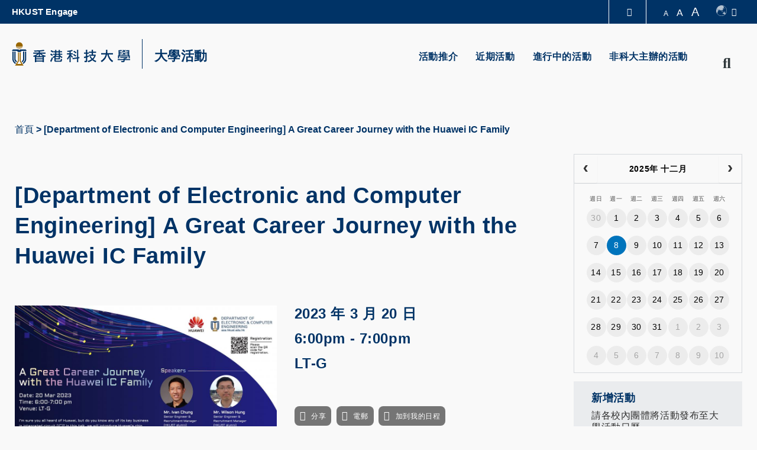

--- FILE ---
content_type: text/html; charset=UTF-8
request_url: http://calendar.hkust.edu.hk/zh-hant/events/department-electronic-and-computer-engineering-great-career-journey-huawei-ic-family
body_size: 14557
content:
<!DOCTYPE html>
<html lang="zh-hant" dir="ltr" xmlns:article="http://ogp.me/ns/article#" xmlns:book="http://ogp.me/ns/book#" xmlns:product="http://ogp.me/ns/product#" xmlns:profile="http://ogp.me/ns/profile#" xmlns:video="http://ogp.me/ns/video#" prefix="content: http://purl.org/rss/1.0/modules/content/  dc: http://purl.org/dc/terms/  foaf: http://xmlns.com/foaf/0.1/  og: http://ogp.me/ns#  rdfs: http://www.w3.org/2000/01/rdf-schema#  schema: http://schema.org/  sioc: http://rdfs.org/sioc/ns#  sioct: http://rdfs.org/sioc/types#  skos: http://www.w3.org/2004/02/skos/core#  xsd: http://www.w3.org/2001/XMLSchema# ">
  <head>
    <meta charset="utf-8" />
<meta name="title" content="[Department of Electronic and Computer Engineering] A Great Career Journey with the Huawei IC Family | 大學活動日曆 - 香港科技大學" />
<meta property="og:site_name" content="University Events" />
<link rel="canonical" href="/node/36809" />
<meta name="description" content="Huawei is hiring! Huawei is a leading global provider of information and communications technology (ICT) infrastructure and smart devices. As a market leader, they will introduce their key business in Integrated Circuit Industry - Chip Business, and share with you the IC-related career opportunities within the company and Huawei Hong Kong Research Center (HKRC). Don&#039;t miss this valuable chance!

 " />
<meta property="og:type" content="event" />
<meta property="og:url" content="http://calendar.hkust.edu.hk/zh-hant/events/department-electronic-and-computer-engineering-great-career-journey-huawei-ic-family" />
<meta property="og:title" content="[Department of Electronic and Computer Engineering] A Great Career Journey with the Huawei IC Family" />
<meta name="Generator" content="Drupal 8 (https://www.drupal.org)" />
<meta name="MobileOptimized" content="width" />
<meta name="HandheldFriendly" content="true" />
<meta name="viewport" content="width=device-width, initial-scale=1.0" />
<script type="application/ld+json">{
    "@context": "https://schema.org",
    "@graph": [
        {
            "@type": "Event",
            "url": "http://calendar.hkust.edu.hk/zh-hant/events/department-electronic-and-computer-engineering-great-career-journey-huawei-ic-family",
            "name": "[Department of Electronic and Computer Engineering] A Great Career Journey with the Huawei IC Family",
            "description": "Huawei is hiring! Huawei is a leading global provider of information and communications technology (ICT) infrastructure and smart devices. As a market leader, they will introduce their key business in Integrated Circuit Industry - Chip Business, and share with you the IC-related career opportunities within the company and Huawei Hong Kong Research Center (HKRC). Don\u0027t miss this valuable chance!\n\n ",
            "image": {
                "@type": "ImageObject",
                "representativeOfPage": "True",
                "width": "960",
                "height": "600"
            },
            "startDate": "2023-03-20",
            "endDate": "2023-03-20",
            "location": {
                "@type": "Place",
                "name": "LT-G",
                "address": {
                    "@type": "PostalAddress",
                    "addressCountry": "HK"
                }
            },
            "performer": {
                "@type": "Organization",
                "name": "The Hong Kong University of Science and Technology",
                "url": "https://www.ust.hk"
            }
        }
    ]
}</script>
<link rel="shortcut icon" href="/profiles/ust/themes/custom/hkust_style_a/favicon.ico" type="image/vnd.microsoft.icon" />
<link rel="alternate" hreflang="en" href="http://calendar.hkust.edu.hk/events/department-electronic-and-computer-engineering-great-career-journey-huawei-ic-family" />
<link rel="alternate" hreflang="zh-hant" href="http://calendar.hkust.edu.hk/zh-hant/events/department-electronic-and-computer-engineering-great-career-journey-huawei-ic-family" />
<link rel="alternate" hreflang="zh-hans" href="http://calendar.hkust.edu.hk/zh-hans/events/department-electronic-and-computer-engineering-great-career-journey-huawei-ic-family" />
<link rel="revision" href="http://calendar.hkust.edu.hk/zh-hant/events/department-electronic-and-computer-engineering-great-career-journey-huawei-ic-family" />
<script src="/sites/prod.ucal02.ust.hk/files/google_tag/google_tag.script.js?szl4ql"></script>
<link href="http://calendar.hkust.edu.hk/sites/prod.ucal02.ust.hk/files/hkust_theme_configs/css/styles.css?1765154226" rel="stylesheet" />
<script src="http://calendar.hkust.edu.hk/sites/prod.ucal02.ust.hk/files/hkust_theme_configs/js/script.js?1765154226"></script>

    <title>[Department of Electronic and Computer Engineering] A Great Career Journey with the Huawei IC Family | 大學活動日曆 - 香港科技大學</title>
    <link rel="stylesheet" media="all" href="/sites/prod.ucal02.ust.hk/files/css/css_frTxrx66-yaah4SvQINXx9uBNwb1YmdmJsgUQk-Yb5I.css" />
<link rel="stylesheet" media="all" href="/sites/prod.ucal02.ust.hk/files/css/css_qkRZ868JycYEZmI39JjR82sPCclAFzG0m2EJR57Q9x8.css" />
<link rel="stylesheet" media="print" href="/sites/prod.ucal02.ust.hk/files/css/css_PHzmtpQ6uqEMEyYqFi4rNxZJZhWWO8HfL2IfvmRs6os.css" />

    
<!--[if lte IE 8]>
<script src="/sites/prod.ucal02.ust.hk/files/js/js_VtafjXmRvoUgAzqzYTA3Wrjkx9wcWhjP0G4ZnnqRamA.js"></script>
<![endif]-->
<script src="/core/assets/vendor/modernizr/modernizr.min.js?v=3.3.1"></script>

  </head>
  <body class="path-node page-node-type-events">
        <a href="#main-content" class="visually-hidden focusable skip-link">
      Skip to main content
    </a>
    <noscript aria-hidden="true"><iframe src="https://www.googletagmanager.com/ns.html?id=GTM-KMRHLX9" height="0" width="0" title="Google Tag Manager"></iframe></noscript>
      <div class="dialog-off-canvas-main-canvas" data-off-canvas-main-canvas>
    <div class="layout-container">

  <header role="banner">
    <div class="branding">
      <div class="wrapper">
          <div class="region region-header">
    <div id="block-hkustheaderblockaffiliate" class="block block-hkust-signature-affiliate block-header-block">
  <div class="wrapper">
  
    
  <div class="block-body " >
          <div class="drawer">
    <div class="drawer-wrapper">
        <div class="content-wrapper">
            <div class="content">
                <div class="more-about">更多科大概覽</div>
                                <div class="row">
                                            <a href="https://www.ust.hk/zh-hant/news" class="page" target="_blank" rel="noreferrer" tabindex="-1">科大新聞</a>
                                            <a href="https://www.ust.hk/zh-hant/academics/list" class="page" target="_blank" rel="noreferrer" tabindex="-1">學術部門索引</a>
                                            <a href="https://www.ust.hk/zh-hant/lifehkust" class="page" target="_blank" rel="noreferrer" tabindex="-1">生活@科大</a>
                                            <a href="http://library.ust.hk/" class="page" target="_blank" rel="noreferrer" tabindex="-1">圖書館</a>
                        
                </div>
                                <div class="row">
                                            <a href="https://www.ust.hk/zh-hant/map-directions" class="page" target="_blank" rel="noreferrer" tabindex="-1">校園地圖及指南</a>
                                            <a href="https://hkustcareers.ust.hk" class="page" target="_blank" rel="noreferrer" tabindex="-1">Careers at HKUST</a>
                                            <a href="https://facultyprofiles.ust.hk/" class="page" target="_blank" rel="noreferrer" tabindex="-1">教授簡錄</a>
                                            <a href="https://www.ust.hk/zh-hant/about" class="page" target="_blank" rel="noreferrer" tabindex="-1">認識科大</a>
                        
                </div>
                                <!--<div class="row">
                    <a class="page" href="#" target="_blank">University News</a>
                    <a class="page" href="#" target="_blank">Academic Departments A-Z</a>
                    <a class="page" href="#" target="_blank">Life@HKUST</a>
                    <a class="page" href="#" target="_blank">Library</a>
                </div>
                <div class="row">
                    <a class="page" href="#" target="_blank">Map & Directions</a>
                    <a class="page" href="#" target="_blank">Jobs@HKUST</a>
                    <a class="page" href="#" target="_blank">Faculty Profile</a>
                    <a class="page" href="#" target="_blank">About HKUST</a>
                </div>-->
            </div>
        </div>
    </div>
</div>
<div class="header-data-pc      ">
        <div id="header-desktop">
        <div class="site-header-content clearfix">
                        <div class="menu-top">
                <ul class="top-menu-list"><li class="top-item"><a target='_blank'  href="https://engage.ust.hk"> HKUST Engage </a></li></ul>
            </div>
                        <div class="right">
                                <div class="drawer-toggle">
                    <a href='#' title="Expand Drawer"><span class="fa fa-chevron-up"></span></a>
                </div>
                <div class="search-font accessibility">
                    <a class="small-size size-small" href='#'>A</a>
                    <a class="normal-size size-normal" href='#'>A</a>
                    <a class="large-size size-large" href='#'>A</a>
                </div>
                                <div class="switch-language">
                    <a href="#" role="switch-language" class="switch"></a>
                    <div class="ico-language"></div><span class="fa fa-caret-down" aria-hidden="true"></span>
                    <ul class="language">
                                                    <li><a href="/events/department-electronic-and-computer-engineering-great-career-journey-huawei-ic-family">Eng</a></li>
                                                    <li><a href="/zh-hant/events/department-electronic-and-computer-engineering-great-career-journey-huawei-ic-family">繁體</a></li>
                                                    <li><a href="/zh-hans/events/department-electronic-and-computer-engineering-great-career-journey-huawei-ic-family">简体</a></li>
                                            </ul>
                </div>
                            </div>
        </div>
    </div>

    
    <div id="main-menu">
        <div class="main-menu clearfix">
            <div class="site-profile">
                                    <div class="nav-right style-0 has-search">
                                                <ul class="menu-lists"><li class="parent-item"><a  href="/zh-hant/events/featured-events"> 活動推介 </a></li><li class="parent-item"><a  href="/zh-hant/events/recent"> 近期活動 </a></li><li class="parent-item"><a  href="/zh-hant/events/ongoing"> 進行中的活動 </a></li><li class="parent-item"><a  href="/zh-hant/events/non-hkust"> 非科大主辦的活動 </a></li></ul>
                                                                                                <a href="#" class="search" name="search"><span class="fa fa-search" aria-hidden="true"></span><span class="fa fa-times" aria-hidden="true"></span><span class="visually-hidden">Search</span></a>
                                            </div>
                    <div class="site-info style-0">
                        <div class="site-logo">
                                                        <a href="https://www.ust.hk" target="_blank" rel="noreferrer">
                                <span class="visually-hidden">HKUST</span>
                                <span class="logo-normal">HKUST</span>
                                <span class="logo-white">HKUST</span>
                            </a>
                                                    </div>
                                                <div class="school-name">
                                                            <a href="http://calendar.hkust.edu.hk/zh-hant">大學活動</a>
                                                    </div>
                            
                    </div>
                  
            </div>
            <div class="menu ">
                                                                                </div>
        </div>
    </div>
</div>

<div class="header-data-mobile   clearfix">
    <div class="content clearfix">
        <div class="site-profile-wrapper">
            <div class="site-profile-content">
                <div id="header-mobile">
                    <div class="site-header-content clearfix">
                        <div class="search">
                                                        <div class="drawer-toggle">
                                <a href='#' title="Expand Drawer"><span class="fa fa-chevron-up"></span></a>
                            </div>
                            <div class="search-font accessibility">
                                                                                                                                                                <a href="#" class="search" name="search"><span class="fa fa-search" aria-hidden="true"></span><span class="fa fa-times" aria-hidden="true"></span><span class="visually-hidden">Search</span></a>
                                                            </div>
                        </div>
                    </div>
                </div>
                                    <div class="site-profile style-0">
                        <div class="site-info">
                            <div class="site-logo">
                                                                <a href="https://www.ust.hk" target="_blank" rel="noreferrer">
                                    <span class="visually-hidden">HKUST</span>
                                    <span class="logo-normal">HKUST</span>
                                    <span class="logo-white">HKUST</span>
                                </a>
                                                            </div>
                                                        <div class="school-name">
                                                                    <a href="http://calendar.hkust.edu.hk/zh-hant">大學活動</a>
                                                            </div>
                                                    </div>
                        <div class="responsive-menu-toggle">
                            <a class="menus-bar" href="#" name="menus-bar">
                                <span class="fa fa-bars" aria-hidden="true"></span>
                                <span class="visually-hidden">Menu</span>
                            </a>
                        </div>
                    </div>
                                            </div>
        </div>
        <div class="responsive-menu-wrapper">
            <div class="responsive-menu">
                <div class="scrollable-wrapper mCustomScrollbar">
                    <ul class="menu-lists">
                        <li><a class="parent-item" href="/zh-hant/events/featured-events"> 活動推介 </a></li><li><a class="parent-item" href="/zh-hant/events/recent"> 近期活動 </a></li><li><a class="parent-item" href="/zh-hant/events/ongoing"> 進行中的活動 </a></li><li><a class="parent-item" href="/zh-hant/events/non-hkust"> 非科大主辦的活動 </a></li>
                        <li class="top-menu-normal"><a href="https://engage.ust.hk">HKUST Engage</a></li>
                        
                                                <!--<li class="top-menu-normal">
                            <a href="#">Visit</a>
                            <a href="#">Giving</a>
                            <a href="#">Alumni</a>
                            <a href="#">Events</a>
                        </li>-->

                                                                        <div class="tools clearfix">
                                                        <div class="switch-language">
                                                                    <a href="/events/department-electronic-and-computer-engineering-great-career-journey-huawei-ic-family">Eng</a>
                                                                    <a href="/zh-hant/events/department-electronic-and-computer-engineering-great-career-journey-huawei-ic-family">繁體</a>
                                                                    <a href="/zh-hans/events/department-electronic-and-computer-engineering-great-career-journey-huawei-ic-family">简体</a>
                                                            </div>
                                                    </div>
                    </ul>
                </div>
            </div>
        </div>
    </div>
</div>

<div class="search-layer">
    <div class="search-layer-wrapper-event-calendar">
        <form class="hkust-event-calendar-search-form" data-drupal-selector="hkust-event-calendar-search-form" action="/zh-hant/events/department-electronic-and-computer-engineering-great-career-journey-huawei-ic-family" method="post" id="hkust-event-calendar-search-form" accept-charset="UTF-8">
  <details class="search-section js-form-wrapper form-wrapper" data-drupal-selector="edit-search-section" id="edit-search-section" open="open">    <summary role="button" aria-controls="edit-search-section" aria-expanded="true" aria-pressed="true"> </summary><div class="details-wrapper">
    <div class="js-form-item form-item js-form-type-search form-type-search js-form-item-keywords form-item-keywords form-no-label">
      <label for="edit-keywords--2" class="visually-hidden">請輸入搜尋項目</label>
        <input class="search-field form-search" data-drupal-selector="edit-keywords" type="search" id="edit-keywords--2" name="keywords" value="" size="60" maxlength="128" placeholder="請輸入搜尋項目" />

        </div>
</div>
</details>
<details class="event-category-section js-form-wrapper form-wrapper" data-drupal-selector="edit-event-category-section" id="edit-event-category-section" open="open">    <summary role="button" aria-controls="edit-event-category-section" aria-expanded="true" aria-pressed="true">活動類型</summary><div class="details-wrapper">
    <div class="js-form-item form-item js-form-type-select form-type-select js-form-item-event-category-event-format form-item-event-category-event-format form-no-label">
        <select data-drupal-selector="edit-event-category-event-format" id="edit-event-category-event-format" name="event-category-event-format" class="form-select"><option value="" selected="selected">- 活動形式 -</option><option value="1160">社區工作</option><option value="1156">比賽</option><option value="1161">會議, 座談會, 論壇</option><option value="1162">展覽, 展覽會</option><option value="1157">籌款</option><option value="1163">簡介會, 迎新</option><option value="1169">其他活動形式</option><option value="1158">表演</option><option value="1164">研討會, 演講, 講座</option><option value="1165">社交聚會</option><option value="1159">遊覽, 參觀</option><option value="1167">大學盛事及典禮</option><option value="1168">工作坊</option><option value="1282">30週年紀念</option></select>
        </div>
<div class="js-form-item form-item js-form-type-select form-type-select js-form-item-event-category-organizer form-item-event-category-organizer form-no-label">
        <select data-drupal-selector="edit-event-category-organizer" id="edit-event-category-organizer" name="event-category-organizer" class="form-select"><option value="" selected="selected">- 主辦 -</option><option value="1020">學生紀錄及註冊處</option><option value="1021">Academy for Bright Future Young Engineers</option><option value="1332">Academy of Interdisciplinary Studies</option><option value="1022">先進工程材料實驗所</option><option value="1348">Aerodynamics and Acoustics Facility</option><option value="1276">AI Chip Center for Emerging Smart Systems</option><option value="1231">Art Program, Co-curricular Programs</option><option value="1291">Artificial Intelligence Thrust, HKUST(GZ)</option><option value="1189">Atmospheric, Marine &amp; Coastal Environment Program</option><option value="1229">Autonomous RC Car Racing Club</option><option value="1283">Bioscience and Biomedical Engineering Thrust, HKUST(GZ)</option><option value="1023">Biosciences Central Research Facility</option><option value="1317">Biosciences Central Research Facility, HKUST(GZ)</option><option value="1024">Biotechnology and Business Program</option><option value="1025">生物技術研究所</option><option value="1026">校園服務處</option><option value="1338">Carbon Neutrality and Climate Change Thrust, HKUST(GZ)</option><option value="1027">Career Center</option><option value="1028">先進微系統封裝中心</option><option value="1337">Center for Aging Science</option><option value="1204">Center for Applied Social and Economic Research</option><option value="1202">Center for Chinese Linguistics</option><option value="1225">Center for Economic Policy</option><option value="1029">Center for Education Innovation</option><option value="1030">Center for Engineering Education Innovation </option><option value="1243">Center for Fundamental Physics</option><option value="1031">Center for Global &amp; Community Engagement</option><option value="1032">Center for Industry Engagement and Internship</option><option value="1033">Center for Language Education</option><option value="1034">Center for Ocean Research in Hong Kong and Macau (CORE)</option><option value="1322">Center for Technology Leadership, HKUST(GZ)</option><option value="1035">藝術中心</option><option value="1036">實驗用品供應部</option><option value="1310">Center of Quantum Science and Technology, HKUST(GZ)</option><option value="1037">Centre for Artificial Intelligence Research</option><option value="1038">中電風洞實驗所</option><option value="1039">Co-curricular Programs</option><option value="1292">Computational Media and Arts Thrust, HKUST(GZ)</option><option value="1040">Computer Engineering Program</option><option value="1041">Connect Ambassador for Community Engagement 2019-20</option><option value="1042">Counseling &amp; Wellness</option><option value="1043">Creative Media Zone | MTPC</option><option value="1293">Data Science and Analytics Thrust, HKUST(GZ)</option><option value="1309">DDP Peer Mentoring Program</option><option value="1044">Dean of Students’ Office</option><option value="1045">會計學系</option><option value="1046">Department of Chemical &amp; Biological Engineering</option><option value="1047">化學系</option><option value="1048">土木及環境工程學系</option><option value="1049">計算機科學及工程學系</option><option value="1050">經濟學系</option><option value="1051">電子及計算機工程學系</option><option value="1052">財務學系</option><option value="1314">Department of Health Safety and Environment, HKUST(GZ)</option><option value="1053">Department of Industrial Engineering &amp; Decision Analytics</option><option value="1054">資訊，商業統計及營運學系</option><option value="1055">管理學系</option><option value="1056">市場學系</option><option value="1057">數學系</option><option value="1058">Department of Mechanical &amp; Aerospace Engineering</option><option value="1059">Department of Ocean Science</option><option value="1060">物理學系</option><option value="1061">設計與製造服務所</option><option value="1062">大學發展及校友事務處</option><option value="1230">Digital Marketing Team, Co-Curricular Programs</option><option value="1329">Diversity and Equal Opportunities Committee</option><option value="1328">Diversity and Equal Opportunities, Office of the Vice-President for Administration &amp; Business</option><option value="1347">Division of Arts and Machine Creativity</option><option value="1191">Division of Biomedical Engineering</option><option value="1327">Division of Emerging Interdisciplinary Areas</option><option value="1063">環境學部</option><option value="1064">人文學部</option><option value="1065">綜合系統與設計學部</option><option value="1331">Division of Language Education, College of Educational Sciences, HKUST(GZ)</option><option value="1066">生命科學部</option><option value="1067">Division of Public Policy</option><option value="1068">社會科學部</option><option value="1069">Dual Degree Program in Technology &amp; Management (T&amp;M-DDP)</option><option value="1339">Electronic Packaging Laboratory</option><option value="1070">創業中心</option><option value="1193">Environmental Central Facility</option><option value="1213">Executive Education Office</option><option value="1071">校園設施管理處</option><option value="1228">FINA 3001 Student Committee</option><option value="1072">財務處</option><option value="1341">Financial Technology Thrust, HKUST(GZ)</option><option value="1073">Fintech Research Project</option><option value="1074">First-Year Experience @ Residence</option><option value="1075">From the Bauhaus: visions, design and technology</option><option value="1211">Function Hub, HKUST(GZ)</option><option value="1385">GBUS Affiliation Team</option><option value="1387">GBUS Career and Professional Development Team</option><option value="1388">GBUS Design and Communications Team</option><option value="1386">GBUS Extarnal Relations Team</option><option value="1076">岩土工程離心機實驗所</option><option value="1198">Global China Center</option><option value="1077">Global Engagement &amp; Greater China Affairs</option><option value="1121">環球事務及傳訊處</option><option value="1078">GREAT Smart Cities Institute</option><option value="1297">Guangzhou HKUST Fok Ying Tung Research Institute</option><option value="1232">hackathon OC Team</option><option value="1079">健康、安全及環境處</option><option value="1389">HKEPC Organizing Committee 2025</option><option value="1080">HKUST Alumni</option><option value="1081">HKUST be Our Guest</option><option value="1082">HKUST Big Data Institute</option><option value="1083">HKUST Business School - Communications and External Affairs</option><option value="1201">HKUST Business School - UG Recruitment &amp; Admissions</option><option value="1240">HKUST Collaborative Innovation Center</option><option value="1084">HKUST Connect</option><option value="1330">HKUST Diversity and Equal Opportunities</option><option value="1085">HKUST Energy Institute</option><option value="1086">HKUST Engage</option><option value="1087">霍英東研究院</option><option value="1288">HKUST Foshan Center for Technology Transfer and Commercialization</option><option value="1200">HKUST Foshan Research Institute for Smart Manufacturing</option><option value="1088">HKUST Institute for Emerging Market Studies</option><option value="1343">HKUST ISACA Student Group</option><option value="1089">HKUST Jockey Club Institute for Advanced Study</option><option value="1286">HKUST LED-FPD Technology R&amp;D Center at Foshan</option><option value="1091">HKUST RandD Corporation Limited</option><option value="1092">HKUST Robotics Institute</option><option value="1196">HKUST Robotics Team</option><option value="1296">HKUST Shenzhen Research Institute</option><option value="1295">HKUST Shenzhen-Hong Kong Collaborative Innovation Research Institute</option><option value="1224">HKUST Spark Global</option><option value="1290">HKUST Staff Association</option><option value="1333">HKUST STEAM Tutor Team</option><option value="1226">HKUST Student Ambassador Program</option><option value="1093">HKUST Sustainability</option><option value="1094">HKUST-BDR Joint Research Institute</option><option value="1095">HKUST-Kaisa Joint Research Institute</option><option value="1289">Hong Kong Branch of the Southern Marine Science and Engineering Guangdong Laboratory (Guangzhou)</option><option value="1096">人力資源處</option><option value="1280">人力資源處(GZ)</option><option value="1242">IAS Center for Quantum Technologies</option><option value="1194">Industrial Training Center</option><option value="1210">Information Hub, HKUST(GZ)</option><option value="1097">信息系統處</option><option value="1344">Information Systems Students&#039; Society</option><option value="1278">資訊科技中心(GZ)</option><option value="1098">資訊科技服務中心</option><option value="1334">Innovation, Policy and Entrepreneurship Thrust, HKUST(GZ)</option><option value="1099">Institute for Public Policy</option><option value="1100">環境研究所</option><option value="1326">Intelligent Transportation Thrust, HKUST(GZ)</option><option value="1101">跨學科課程辦事處</option><option value="1294">Internet of Things Thrust, HKUST(GZ)</option><option value="1308">IPO Buddy Program</option><option value="1345">ISD Advising Team</option><option value="1346">ISD Ninjas</option><option value="1102">Jockey Club Hall</option><option value="1316">Lab Services Department, HKUST(GZ)</option><option value="1190">Laboratory Animal Facility (CWB)</option><option value="1103">Leadership &amp; Public Policy Executive Education Programs Office</option><option value="1090">圖書館</option><option value="1104">Mainland and Belt&amp;Road</option><option value="1105">材料測製實驗所</option><option value="1106">Media Technology &amp; Publishing Center</option><option value="1107">Nano &amp; Advanced Materials Institute Limited</option><option value="1108">Nanosystem Fabrication Facility</option><option value="1195">Office of Contract &amp; Grant Administration</option><option value="1311">Office of General Logistics, HKUST(GZ)</option><option value="1109">Office of Global Learning</option><option value="1110">Office of Institutional Research</option><option value="1111">Office of Knowledge Transfer</option><option value="1315">Office of Lab Facilities and Safety, HKUST(GZ)</option><option value="1336">Office of Mainland Affairs</option><option value="1112">Office of Postgraduate Studies</option><option value="1318">Office of Student Affairs, HKUST(GZ)</option><option value="1113">工商管理學院院長辦公室</option><option value="1192">Office of the Dean of Engineering</option><option value="1114">人文社會科學學院院長辦公室</option><option value="1115">理學院院長辦公室</option><option value="1116">校長辦公室</option><option value="1312">Office of the President - External Relations Department, HKUST(GZ)</option><option value="1277">公共事務處(GZ)</option><option value="1313">Office of the President, HKUST(GZ)</option><option value="1117">首席副校長辦公室</option><option value="1118">副校長（行政）辦公室</option><option value="1119">副校長（大學拓展）辦公室</option><option value="1120">Office of the Vice-President for Research &amp; Development</option><option value="1122">採購處</option><option value="1279">采購處(GZ)</option><option value="1342">Quantum Science and Technology Center, HKUST(GZ)</option><option value="1123">Redbird Leadership Community (Bronze track)</option><option value="1124">Redbird Leadership Community (Gold track)</option><option value="1125">Redbird Leadership Community (Silver track)</option><option value="1126">Redbird Open Learning Platform</option><option value="1323">Research Department, HKUST(GZ)</option><option value="1127">Research Office</option><option value="1128">Risk Management and Business Intelligence Program</option><option value="1233">RMBI Alumni Mentorship</option><option value="1129">Scholarships &amp; Financial Aid Office</option><option value="1130">工商管理學院</option><option value="1131">工學院</option><option value="1132">人文社會科學學院</option><option value="1133">理學院</option><option value="1134">SEN Support</option><option value="1135">SENG UG Computer Engineering Program</option><option value="1301">Shaw Auditorium Unit</option><option value="1287">Shenzhen Platform Development Office</option><option value="1136">SIGHT at HKUST</option><option value="1212">Society Hub, HKUST(GZ)</option><option value="1384">Space Science and Technology Institute</option><option value="1137">Sports Development</option><option value="1138">Student Housing and Residential Life</option><option value="1139">Student Innovation for Global Health Technology</option><option value="1140">Student Support &amp; Activities</option><option value="1141">Sustainability Unit</option><option value="1340">Sustainable Energy And Environment Thrust, HKUST(GZ)</option><option value="1207">Systems Hub, HKUST(GZ)</option><option value="1142">技術轉移中心</option><option value="1143">The Center for the Development of The Gifted and Talented</option><option value="1144">秘書處</option><option value="1246">The Hong Kong University of Science and Technology</option><option value="1203">The South China Research Center</option><option value="1227">theBASE Team</option><option value="1145">UG Hall I</option><option value="1146">UG Hall II</option><option value="1147">UG Hall III</option><option value="1148">UG Hall IV</option><option value="1149">UG Hall IX</option><option value="1150">UG Hall V</option><option value="1151">UG Hall VI</option><option value="1152">UG Hall VII</option><option value="1153">UG Hall VIII</option><option value="1285">Undergraduate Core Education Team, Academy of Interdisciplinary Studies</option><option value="1154">本科招生及入學事務處</option><option value="1335">Urban Governance and Design, HKUST(GZ)</option><option value="1320">Vice President of Teaching and Learning Office - Red Bird MPhil, HKUST(GZ)</option><option value="1305">Vice President of Teaching and Learning Office, HKUST(GZ)</option><option value="1319">Vice President of Teaching and Learning Secretariat, VPTLO, HKUST(GZ)</option><option value="1381">Von Neumann Institute</option></select>
        </div>
<div class="js-form-item form-item js-form-type-select form-type-select js-form-item-event-category-interest-area form-item-event-category-interest-area form-no-label">
        <select data-drupal-selector="edit-event-category-interest-area" id="edit-event-category-interest-area" name="event-category-interest-area" class="form-select"><option value="" selected="selected">- 興趣範圍 -</option><option value="1170">藝術/音樂/電影/舞蹈/戲劇/語言</option><option value="1171">工商管理</option><option value="1172">就業</option><option value="1173">社區服務</option><option value="1174">多元/性別/共融</option><option value="1175">工程學</option><option value="1176">創業/技術轉移</option><option value="1177">環境及可持續發展</option><option value="1178">環球學習</option><option value="1179">歷史</option><option value="1180">人文及社會科學</option><option value="1181">社交</option><option value="1182">其他大學活動</option><option value="1183">公共政策</option><option value="1184">住宿生活</option><option value="1185">科學及科技</option><option value="1186">運動</option><option value="1187">教職員發展</option><option value="1188">學生發展 (指導/領袖力/師友計劃/創意)</option><option value="1209">科大（廣州）</option></select>
        </div>
<div class="js-form-item form-item js-form-type-select form-type-select js-form-item-event-category-audience-type form-item-event-category-audience-type form-no-label">
        <select data-drupal-selector="edit-event-category-audience-type" id="edit-event-category-audience-type" name="event-category-audience-type" class="form-select"><option value="" selected="selected">- 受眾類型 -</option><option value="校友">校友</option><option value="長者">長者</option><option value="教職員">教職員</option><option value="公眾">公眾</option><option value="科大家庭">科大家庭</option><option value="研究生">研究生</option><option value="本科生">本科生</option></select>
        </div>
<div class="js-form-item form-item js-form-type-select form-type-select js-form-item-event-category-sustainable-development-goals form-item-event-category-sustainable-development-goals form-no-label">
        <select data-drupal-selector="edit-event-category-sustainable-development-goals" id="edit-event-category-sustainable-development-goals" name="event-category-sustainable-development-goals" class="form-select"><option value="" selected="selected">- 可持續發展目標 -</option><option value="1349">1. 無貧窮</option><option value="1350">2. 零飢餓</option><option value="1351">3. 良好健康與福祉</option><option value="1352">4. 優質教育</option><option value="1353">5. 性別平等</option><option value="1354">6. 清潔飲水和衞生設施</option><option value="1355">7. 經濟適用的清潔能源</option><option value="1356">8. 體面工作和經濟增長</option><option value="1357">9. 產業、創新與基礎設施</option><option value="1358">10. 減少不平等</option><option value="1359">11. 可持續城市及社區</option><option value="1360">12. 負責任消費與生產</option><option value="1361">13. 氣候行動</option><option value="1362">14. 水下生物</option><option value="1363">15. 陸地生物</option><option value="1364">16. 和平、正義與強大機構</option><option value="1365">17. 促進目標實現的伙伴關係</option></select>
        </div>
</div>
</details>
<details class="event-date-status-section js-form-wrapper form-wrapper" data-drupal-selector="edit-event-date-status" id="edit-event-date-status" open="open">    <summary role="button" aria-controls="edit-event-date-status" aria-expanded="true" aria-pressed="true">活動日期及狀態</summary><div class="details-wrapper">
    <div class="date-range js-form-wrapper form-wrapper" data-drupal-selector="edit-date-range" id="edit-date-range"><div class="js-form-item form-item js-form-type-date form-type-date js-form-item-from form-item-from">
      <label for="edit-from">由</label>
        <input type="date" data-drupal-selector="edit-from" data-drupal-date-format="Y-m-d" id="edit-from" name="from" value="" class="form-date" />

        </div>
<div class="js-form-item form-item js-form-type-date form-type-date js-form-item-to form-item-to">
      <label for="edit-to">至</label>
        <input type="date" data-drupal-selector="edit-to" data-drupal-date-format="Y-m-d" id="edit-to" name="to" value="" class="form-date" />

        </div>
</div>
<fieldset data-drupal-selector="edit-status" id="edit-status--wrapper" class="fieldgroup form-composite js-form-item form-item js-form-wrapper form-wrapper">
      <legend>
    <span class="visually-hidden fieldset-legend">Event Status</span>
  </legend>
  <div class="fieldset-wrapper">
            <div id="edit-status" class="form-radios"><div class="js-form-item form-item js-form-type-radio form-type-radio js-form-item-status form-item-status">
        <input data-drupal-selector="edit-status-updated" type="radio" id="edit-status-updated" name="status" value="updated" class="form-radio" />

        <label for="edit-status-updated" class="option">已更新</label>
      </div>
<div class="js-form-item form-item js-form-type-radio form-type-radio js-form-item-status form-item-status">
        <input data-drupal-selector="edit-status-cancelled" type="radio" id="edit-status-cancelled" name="status" value="cancelled" class="form-radio" />

        <label for="edit-status-cancelled" class="option">已取消</label>
      </div>
<div class="js-form-item form-item js-form-type-radio form-type-radio js-form-item-status form-item-status">
        <input data-drupal-selector="edit-status-todays-event" type="radio" id="edit-status-todays-event" name="status" value="todays_event" class="form-radio" />

        <label for="edit-status-todays-event" class="option">今日活動</label>
      </div>
<div class="js-form-item form-item js-form-type-radio form-type-radio js-form-item-status form-item-status">
        <input data-drupal-selector="edit-status-newly-added" type="radio" id="edit-status-newly-added" name="status" value="newly_added" class="form-radio" />

        <label for="edit-status-newly-added" class="option">新增活動</label>
      </div>
</div>

          </div>
</fieldset>
</div>
</details>
<input autocomplete="off" data-drupal-selector="form-zy0jtcpuzlbf1txgy9pjor3zhcc2q7r-sa8ypwx12hm" type="hidden" name="form_build_id" value="form-zy0jTCPuzLBF1TxGY9pjoR3Zhcc2Q7r-Sa8yPwx12hM" />
<input data-drupal-selector="edit-hkust-event-calendar-search-form" type="hidden" name="form_id" value="hkust_event_calendar_search_form" />
<div data-drupal-selector="edit-actions" class="form-actions js-form-wrapper form-wrapper" id="edit-actions--2"><input data-drupal-selector="edit-submit" type="submit" id="edit-submit--2" name="op" value="搜尋" class="button js-form-submit form-submit" />
</div>

</form>

    </div>
    <div class="search-layer-overlay"></div>
</div>

      </div>
  </div>
</div>

  </div>

        <div class="region-split region-header page-container">
          <div class="col">
          
          </div>
          <div class="col">
          
          </div>
        </div>
      </div>
    </div>
    
      </header>

  

  <div class="region region-breadcrumb">
    <div class="page-container">
      <div id="block-breadcrumbs" class="block block-system block-system-breadcrumb-block">
  <div class="wrapper">
  
    
  <div class="block-body " >
            <nav class="breadcrumb" role="navigation" aria-labelledby="system-breadcrumb">
    <h2 id="system-breadcrumb" class="visually-hidden">導航連結</h2>
    <ol>
          <li>
                  <a href="/zh-hant">首頁</a>
              </li>
          <li>
                  [Department of Electronic and Computer Engineering] A Great Career Journey with the Huawei IC Family
              </li>
        </ol>
  </nav>

      </div>
  </div>
</div>

    </div>
  </div>


  

  

  <main role="main">
    <a id="main-content" tabindex="-1"></a>
    
    <div class="layout-content">
      
          
  <div class="region region-content fixed-width">
    <div data-drupal-messages-fallback class="hidden"></div>
<article data-history-node-id="36809" role="article" about="/zh-hant/events/department-electronic-and-computer-engineering-great-career-journey-huawei-ic-family" class="node node--type-events node--promoted node--view-mode-full">

  
    

  
  <div class="node__content">
      <div class="event-wrapper layout layout--hkust-onecol layout--hkust-7525-middlesplit">
    <div class="page-container row">
      <div class="wrapper">
        <div class="col-md-9">
          <div class="row">
            <div  class="title layout__region layout__region--top col-md-12">
              <div class="block block-layout-builder block-field-blocknodeeventsfield-display-title">
  <div class="wrapper">
  
    
  <div class="block-body " >
          
            <div class="clearfix text-formatted field field--name-field-display-title field--type-text-long field--label-hidden field__item"><h1><h1>[Department of Electronic and Computer Engineering] A Great Career Journey with the Huawei IC Family</h1></h1></div>
      
      </div>
  </div>
</div>

            </div>
          </div>
          <div class="row">
                        <div  class="details-left layout__region layout__region--left col-md-6">
              <div class="block block-layout-builder block-field-blocknodeeventsfield-event-image">
  <div class="wrapper">
  
    
  <div class="block-body " >
          
      <div class="field field--name-field-event-image field--type-image field--label-hidden field__items">
              <div class="field__item">

<figure role="group">
  <a href="http://calendar.hkust.edu.hk/sites/prod.ucal02.ust.hk/files/styles/juicebox_medium/public/2023-03/HW_Poster230228_University%20Calendar.jpg?itok=I-6HuugV" title="A Great Career Journey with the Huawei IC Family" data-colorbox-gallery="gallery-events-36809-8vurNNX9ZI0" class="colorbox" data-cbox-img-attrs="{&quot;alt&quot;:&quot;A Great Career Journey with the Huawei IC Family&quot;}"><img src="/sites/prod.ucal02.ust.hk/files/styles/960x/public/2023-03/HW_Poster230228_University%20Calendar.jpg?itok=cHF1sszL" width="960" height="600" alt="Thumbnail" typeof="foaf:Image" class="image-style-_60x" />

</a>
</figure></div>
          </div>
  
      </div>
  </div>
</div>

            </div>
                                    <div  class="details-right layout__region layout__region--right col-md-6">
              <div class="block block-layout-builder block-field-blocknodeeventsfield-event-dates">
  <div class="wrapper">
  
    
  <div class="block-body " >
          
            <div class="field field--name-field-event-dates field--type-daterange field--label-hidden field__item"><time datetime="2023-03-20T12:00:00Z" class="datetime">2023 年 3 月 20 日</time>
</div>
      
      </div>
  </div>
</div>
<div class="block block-layout-builder block-field-blocknodeeventsfield-time">
  <div class="wrapper">
  
    
  <div class="block-body " >
          
            <div class="field field--name-field-time field--type-string field--label-hidden field__item">6:00pm - 7:00pm</div>
      
      </div>
  </div>
</div>
<div class="block block-layout-builder block-field-blocknodeeventsfield-venue">
  <div class="wrapper">
  
    
  <div class="block-body " >
          
            <div class="field field--name-field-venue field--type-string field--label-hidden field__item">LT-G</div>
      
      </div>
  </div>
</div>
<div class="block block-hkust-blocks block-hkust-simple-text">
  <div class="wrapper">
  
    
  <div class="block-body " >
          
<div class="hkust-simple-text">
  <p class="sustainability-text" style="color: #036; font-family: 'Muli', sans-serif; font-size: 14px; font-style: normal; font-weight: 400; line-height: normal;"><span class="SDG-EN">Supporting the below United Nations Sustainable Development Goals:</span><span class="SDG-TC">支持以下聯合國可持續發展目標：</span><span class="SDG-SC">支持以下联合国可持续发展目标：</span></p>

</div>
      </div>
  </div>
</div>
<div class="block block-hkust-events block-hkust-events-social-share">
  <div class="wrapper">
  
    
  <div class="block-body " >
          <div class="share-btns">
    <a target="_blank" href="https://www.facebook.com/sharer/sharer.php?u=http://calendar.hkust.edu.hk/zh-hant/events/department-electronic-and-computer-engineering-great-career-journey-huawei-ic-family" class="share-btn share-fb">分享</a>
    <a href="mailto:?subject=%5BDepartment of Electronic and%C2%A0Computer Engineering%5D A Great Career Journey with the Huawei IC Family&amp;body=Check out this event at HKUST%2C http%3A%2F%2Fcalendar.hkust.edu.hk%2Fzh-hant%2Fevents%2Fdepartment-electronic-and-computer-engineering-great-career-journey-huawei-ic-family" class="share-btn share-email">電郵</a>
    <a href="http://calendar.hkust.edu.hk/zh-hant/events/event-ics/36809" class="share-btn share-cal" target="_self">加到我的日程</a>
</div>
      </div>
  </div>
</div>

            </div>
                      </div>
          <div class="row">
            <div  class="description layout__region layout__region--bottom col-md-12">
              <div class="block block-layout-builder block-field-blocknodeeventsbody">
  <div class="wrapper">
  
    
  <div class="block-body " >
          
            <div class="clearfix text-formatted field field--name-body field--type-text-with-summary field--label-hidden field__item"><p>Huawei is hiring! Huawei is a leading global provider of information and communications technology (ICT) infrastructure and smart devices. As a market leader, they will introduce their key business in Integrated Circuit Industry - Chip Business, and share with you the IC-related career opportunities within the company and Huawei Hong Kong Research Center (HKRC). Don't miss this valuable chance!</p>

<p> </p></div>
      
      </div>
  </div>
</div>

            </div>
          </div>
          <div class="row">
            <div  class="information layout__region layout__region--bottom-2 col-md-12">
              <div class="block block-layout-builder block-field-blocknodeeventsfield-category">
  <div class="wrapper">
  
    
  <div class="block-body " >
          
  <div class="field field--name-field-category field--type-entity-reference field--label-inline">
    <div class="field__label">活動形式</div>
          <div class="field__items">
              <div class="field__item"><a href="/zh-hant/events/yantaohui-yanjiang-jiangzuo" hreflang="zh-hant">研討會, 演講, 講座</a></div>
          <div class="field__item"><a href="/zh-hant/events/gongzuofang" hreflang="zh-hant">工作坊</a></div>
              </div>
      </div>

      </div>
  </div>
</div>
<div class="block block-views block-views-blockevents-block-3">
  <div class="wrapper">
  
    
  <div class="block-body " >
          <div class="views-element-container"><div class="view view-events view-id-events view-display-id-block_3 js-view-dom-id-fb97fb2738bad86b41325fa73d5daea499656a48addb4af541a485f88b210777">
  
    
      
      <div class="view-content">
          <div class="views-row">
    <div class="views-field views-field-nothing"><span class="views-label views-label-nothing">講者/ 表演者: </span><span class="field-content"><div class="name">Mr. Ivan Chung</div>
<div class="affiliation">Huawei</div>
<p>Senior Engineer and Recruitment Manager</p>

<p>HKUST Alumni</p></span></div>
  </div>
    <div class="views-row">
    <div class="views-field views-field-nothing"><span class="views-label views-label-nothing">講者/ 表演者: </span><span class="field-content"><div class="name">Mr. Wilson Hung</div>
<div class="affiliation">Huawei</div>
<p>Senior Engineer and Recruitment Manager</p>

<p>HKUST Alumni</p></span></div>
  </div>

    </div>
  
          </div>
</div>

      </div>
  </div>
</div>
<div class="block block-layout-builder block-field-blocknodeeventsfield-event-language">
  <div class="wrapper">
  
    
  <div class="block-body " >
          
  <div class="field field--name-field-event-language field--type-list-string field--label-inline">
    <div class="field__label">語言</div>
          <div class="field__items">
              <div class="field__item">英文</div>
          <div class="field__item">廣東話</div>
          <div class="field__item">普通話</div>
              </div>
      </div>

      </div>
  </div>
</div>
<div class="block block-layout-builder block-field-blocknodeeventsfield-audiences">
  <div class="wrapper">
  
    
  <div class="block-body " >
          
  <div class="field field--name-field-audiences field--type-list-string field--label-inline">
    <div class="field__label">適合對象</div>
          <div class="field__items">
              <div class="field__item">教職員</div>
          <div class="field__item">研究生</div>
          <div class="field__item">本科生</div>
              </div>
      </div>

      </div>
  </div>
</div>
<div class="block block-layout-builder block-field-blocknodeeventsfield-event-organizer">
  <div class="wrapper">
  
    
  <div class="block-body " >
          
  <div class="field field--name-field-event-organizer field--type-entity-reference field--label-inline">
    <div class="field__label">主辦單位</div>
              <div class="field__item">電子及計算機工程學系</div>
          </div>

      </div>
  </div>
</div>
<div class="block block-layout-builder block-field-blocknodeeventsfield-registration-url">
  <div class="wrapper">
  
    
  <div class="block-body " >
          
  <div class="clearfix text-formatted field field--name-field-registration-url field--type-text-long field--label-inline">
    <div class="field__label">報名方法</div>
              <div class="field__item"><p><a href="https://ust.az1.qualtrics.com/jfe/form/SV_cHdWRQDUNBpmGJE">https://ust.az1.qualtrics.com/jfe/form/SV_cHdWRQDUNBpmGJE</a></p></div>
          </div>

      </div>
  </div>
</div>

            </div>
          </div>
          <div class="row">
            <div  class="tags layout__region layout__region--bottom-3 col-md-12">
              <div class="block block-layout-builder block-field-blocknodeeventsfield-event-tags">
  <div class="wrapper">
  
    
  <div class="block-body " >
          
      <div class="field field--name-field-event-tags field--type-entity-reference field--label-hidden field__items">
              <div class="field__item"><a href="/zh-hant/events/tags/gongchengxue" hreflang="zh-hant">工程學</a></div>
              <div class="field__item"><a href="/zh-hant/events/tags/kexuejikeji" hreflang="zh-hant">科學及科技</a></div>
              <div class="field__item"><a href="/zh-hant/events/tags/jiuye" hreflang="zh-hant">就業</a></div>
              <div class="field__item"><a href="/zh-hant/events/tags/chuangyejishuzhuanyi" hreflang="zh-hant">創業/技術轉移</a></div>
              <div class="field__item"><a href="/zh-hant/events/tags/xueshengfazhan-zhidaolingxiulishiyoujihuachuangyi" hreflang="zh-hant">學生發展 (指導/領袖力/師友計劃/創意)</a></div>
              <div class="field__item"><a href="/zh-hant/events/tags/shejiao" hreflang="zh-hant">社交</a></div>
          </div>
  
      </div>
  </div>
</div>

            </div>
          </div>
        </div>
        <div  class="layout__region layout__region--sidebar col-md-3">
          <div class="block block-hkust-events block-hkust-events-calendar">
  <div class="wrapper">
  
    
  <div class="block-body " >
          <div id='calendar' 
    data-listing-url="http://calendar.hkust.edu.hk/zh-hant/events" 
    data-clear-old-values="1" 
        data-highlighted-dates='[]'>
</div>
      </div>
  </div>
</div>
<div class="block block-hkust-events block-hkust-events-post-event-block">
  <div class="wrapper">
  
    
  <div class="block-body " >
          <div class="block-wrapper">
    <div class="heading">
        新增活動
    </div>
    <div class="description">
        請各校內團體將活動發布至大學活動日曆。
    </div>
    <div class="actions">
        <a href="/zh-hant/manage" class="btn" rel="noreferrer">登入</a>
        <div class="register">新用戶？<a href="/account">按此申請開戶</a></div>
    </div>
</div>
      </div>
  </div>
</div>
<div class="block block-hkust-events block-hkust-events-user-pref">
  <div class="wrapper">
  
    
  <div class="block-body " >
          <div class="block-wrapper">
    <span class="fas fa-cog"></span> <a href="/zh-hant/preferences" target="_blank" rel="noreferrer">更改用戶喜好</a>
</div>
      </div>
  </div>
</div>

        </div>
      </div>
    </div>
  </div>

  </div>

</article>

  </div>

    </div>	
    
    
    
  </main>

    
  <footer role="contentinfo">
    <div class="wrapper">
      

  <div class="region region-footer">
    <div id="block-hkustfooterblockaffiliate" class="block block-hkust-signature-affiliate block-footer-block">
  <div class="wrapper">
  
    
  <div class="block-body " >
          <div class="footer ">
	<div class="content-locator">
		<div class="site-col">
						<div class="hkust-logo desktop">
								<a href="https://www.ust.hk" target="_blank" rel="noreferrer"><img src="/profiles/ust/modules/custom/hkust_signature_affiliate/assets/images/hkust_logo_small.svg" alt="HKUST Logo" /></a>
							</div>
						<div class="site-pages">
				<a class="page" href="https://dataprivacy.ust.hk/university-data-privacy-policy-statement/" target="_blank" rel="noreferrer">私隱政策</a><a class="page" href="/zh-hant/sitemap">網頁指南</a><a class="page" href="/zh-hant/accessibility"  rel="noreferrer">無障礙瀏覽 </a>

															<div class="copyright desktop">© 版權屬香港科技大學所有</div>
																		</div>
		</div>

				<div class="social-share-col">
											<div class="text">關注科大</div>
										<div class="icon-wrapper">
				<a class="page" href="https://www.facebook.com/hkust/"  rel="noreferrer"><img src='http://calendar.hkust.edu.hk/sites/prod.ucal02.ust.hk/files/menu_icons/s-icon-fb.svg' alt='Facebook'> <div class='visually-hidden'>Facebook</div> </a><a class="page" href="https://www.linkedin.com/school/hkust/"  rel="noreferrer"><img src='http://calendar.hkust.edu.hk/sites/prod.ucal02.ust.hk/files/menu_icons/s-icon-in.svg' alt='LinkedIn'> <div class='visually-hidden'>LinkedIn</div> </a><a class="page" href="https://www.instagram.com/hkust"  rel="noreferrer"><img src='http://calendar.hkust.edu.hk/sites/prod.ucal02.ust.hk/files/menu_icons/s-icon-ig.svg' alt='Instagram'> <div class='visually-hidden'>Instagram</div> </a><a class="page" href="https://www.youtube.com/user/hkust"  rel="noreferrer"><img src='http://calendar.hkust.edu.hk/sites/prod.ucal02.ust.hk/files/menu_icons/s-icon-youtube.svg' alt='Youtube'> <div class='visually-hidden'>Youtube</div> </a>
			</div>
		</div>
		
				<div class="hkust-logo mobile">
						<a href="https://www.ust.hk" target="_blank" rel="noreferrer"><img src="/profiles/ust/modules/custom/hkust_signature_affiliate/assets/images/hkust_logo_small.svg" alt="HKUST Logo" /></a>
					</div>
		
		<div class="caring">
			<span><img src="/profiles/ust/modules/custom/hkust_signature_affiliate/assets/images/5Year_caringLogo-01.png" alt="5+ Years Caring Organization"></span>
		</div>

								<div class="copyright mobile">© 版權屬香港科技大學所有
							</div>
						</div>
</div>
      </div>
  </div>
</div>
<div id="block-gatest" class="block block-block-content block-block-contentadda7e37-ccff-4693-9bb6-2587c1d30297">
  <div class="wrapper">
  
    
  <div class="block-body " >
            <div class="layout layout--onecol">
    <div  class="layout__region layout__region--content">
      <div class="block block-layout-builder block-field-blockblock-contentbasicbody">
  <div class="wrapper">
  
    
  <div class="block-body " >
          
            <div class="clearfix text-formatted field field--name-body field--type-text-with-summary field--label-hidden field__item"><!-- Google tag (gtag.js) --><script async="" src="https://www.googletagmanager.com/gtag/js?id=G-HPTL0K6VWS"></script><script>
<!--//--><![CDATA[// ><!--

  window.dataLayer = window.dataLayer || [];
  function gtag(){dataLayer.push(arguments);}
  gtag('js', new Date());

  gtag('config', 'G-HPTL0K6VWS');

//--><!]]>
</script></div>
      
      </div>
  </div>
</div>

    </div>
  </div>

      </div>
  </div>
</div>

  </div>

      <div class="region-split region-footer page-container">
        <div class="col">
        
        </div>
        <div class="col">
        
        </div>
      </div>
    </div>
  </footer>

</div>
  </div>

    
    <script type="application/json" data-drupal-selector="drupal-settings-json">{"path":{"baseUrl":"\/","scriptPath":null,"pathPrefix":"zh-hant\/","currentPath":"node\/36809","currentPathIsAdmin":false,"isFront":false,"currentLanguage":"zh-hant"},"pluralDelimiter":"\u0003","suppressDeprecationErrors":true,"ajaxPageState":{"libraries":"classy\/node,colorbox\/colorbox,colorbox\/default,core\/drupal.collapse,core\/drupal.date,core\/html5shiv,hkust\/base,hkust_blocks\/hkust-blocks,hkust_event_calendar\/hkust_event_calendar,hkust_events\/hkust_events_blocks,hkust_events\/hkust_events_blocks_calendar,hkust_layouts\/hkust_7525_middlesplit,hkust_news\/hkust_news_content,hkust_signature_affiliate\/hkust_main.block_styles,hkust_style_a\/styling,layout_discovery\/onecol,nodeviewcount\/nodeviewcount.base,simple_popup_blocks\/simple_popup_blocks,system\/base,views\/views.ajax,views\/views.module","theme":"hkust_style_a","theme_token":null},"ajaxTrustedUrl":{"form_action_p_pvdeGsVG5zNF_XLGPTvYSKCf43t8qZYSwcfZl2uzM":true},"jquery":{"ui":{"datepicker":{"isRTL":false,"firstDay":0}}},"simple_popup_blocks":{"settings":[]},"nodeviewcount":{"url":"\/zh-hant\/nodeviewcount\/updateCounter","data":{"36809":{"nid":"36809","uid":0,"view_mode":"full"}}},"hkustEvents":{"calendarAPIUrl":"\/zh-hant\/api\/calendar-dates?date\u0026category\u0026organizer\u0026tag\u0026audiences\u0026ics_mode\u0026exclude_other_units"},"views":{"ajax_path":"\/zh-hant\/views\/ajax","ajaxViews":{"views_dom_id:fb97fb2738bad86b41325fa73d5daea499656a48addb4af541a485f88b210777":{"view_name":"events","view_display_id":"block_3","view_args":"36809","view_path":"\/node\/36809","view_base_path":null,"view_dom_id":"fb97fb2738bad86b41325fa73d5daea499656a48addb4af541a485f88b210777","pager_element":0}}},"colorbox":{"opacity":"0.85","current":"\u003Cdiv class=\u0027counter\u0027\u003E\u003Cspan class=\u0027current\u0027\u003E{current}\u003C\/span\u003E \/ {total}\u003C\/div\u003E","previous":"\u4e0a\u4e00\u5f35","next":"\u4e0b\u4e00\u5f35","close":"\u95dc\u9589","maxWidth":"98%","maxHeight":"98%","fixed":true,"mobiledetect":true,"mobiledevicewidth":"480px"},"user":{"uid":0,"permissionsHash":"3d76f448a925f9dbceef3e89fd4a16bb3490d1697a6c3c1956ee2d1a07d02f9a"}}</script>
<script src="/sites/prod.ucal02.ust.hk/files/js/js_lT7IQzzC-K7_8eDauVOd9FAQI5cGJPZQRaCfFDhSG44.js"></script>

  </body>
</html>


--- FILE ---
content_type: text/css
request_url: http://calendar.hkust.edu.hk/sites/prod.ucal02.ust.hk/files/hkust_theme_configs/css/styles.css?1765154226
body_size: 1167
content:
body .region-content .heading3-with3 h3 {
  padding: 10px 0px !important;
}

body .region-content .heading3-with3 {
  margin-top: 50px !important;
}

body .region-content .heading2 h3 {
    font-size: 3em;
    font-weight: 900;
    text-align: center;
    margin: 30px 0px;
}

.img-center img{
      display: block !important;
    width: 100% !important;
}

@media screen and (max-width: 992px) {
  body .block-hkust-events-post-event-block, body .block-hkust-events-user-pref {
    display: block;
  }
}

.view.event-listing .views-row .detail h2 p, 
body .region-content .event-wrapper .title .field p {
  display: inline;
}

body.hide-updated-items .region-content article.node--type-events .field-item.updated:after, 
body.hide-updated-items .region-content .event-listing .detail .updated:after {
  display: none;
}

.field--name-field-event-organizer .field__item {
  width: 100%;
}

@media screen and (max-width: 992px) {
  body .block-hkust-events-post-event-block, body .block-hkust-events-user-pref {
    display: block;
  }
}

.view.event-listing .views-row .detail h2 p {
  display: inline;
}

@media screen and (min-width: 1366px) {
body.event-grid-view .view.event-listing {
  display: flex;
  flex-wrap: wrap;
  margin-left: -10px;
  margin-right: -10px;
}

body.event-grid-view .view.event-listing .views-row { 
  display: block;
  flex-basis: calc(33.3333% - 20px);
  margin: 10px;
  border-bottom: 0px;
  padding-top: 0;
  background-color: white;
  box-shadow: 0 0 12px rgb(0 0 0 / 40%);
  /*padding-left: 10px;*/
  /*padding-right: 10px;*/
}

body.event-grid-view .view.event-listing .views-row .image, 
body.event-grid-view .view.event-listing .views-row .detail {
  display: block;
}

body.event-grid-view .view.event-listing .views-row .image {
  width: 100%;
  margin-bottom: 16px;
}

body.event-grid-view .view.event-listing .views-row .image > a {
  margin: 0;
}

body.event-grid-view .view.event-listing .views-row .image img {
  width: 100%;
}

body.event-grid-view .view.event-listing .views-row .detail {
  padding: 0 25px;
  word-break: break-word;
}

body.event-grid-view .view.event-listing .views-row .detail h2 {
  font-size: 1.28em;
}

body.event-grid-view .view.event-listing .views-row .venue {
  font-size: 1.14em;
}

.block.block-hkust-events-listing-title {
  position: relative;
  padding-right: 10em;
}

.switch-view {
  position: absolute;
  top: 10px;
  right: 0;
  font-size: 1.5em;
}

.switch-view a.switch {
  margin-left: 10px;
  display: inline-block;
  padding: 8px 12px;
}

.switch-view a.switch.active {
  background-color: #0074bc;
  color: white;
  border-radius: 8px;
}

.switch-view a.switch:before {
  content: "";
  font-family: Font Awesome\ 5 Free;
  font-weight: 700;
  display: inline-block;
}

.switch-view a.switch.list:before {
  content: '\f03a';
}

.switch-view a.switch.grid:before {
  content: '\f00a';
}
}

body .region-content .event-wrapper:not(.title) .views-row h1 {
  font-size: 1em;
}

div#block-gatest {
  display: none;
}

.block-hkust-events-calendar .fc td.fc-today span {
  background-color: #0074bc !important;
}

.block-hkust-events-post-event-block .actions .btn {
  background-color: #8F5F00 !important;
}

.block-hkust-events-category-ics .block-body a.btn-add-to-calendar {
  color: #696969 !important;
}

.block-hkust-events-category-ics .block-body .rss a {
  color: #8C701D !important;
}


.view-id-feature_events .view-content{
  width:100%;
}

.view-feature-events .views-row .views-col .views-field.views-field-field-event-thumbnail{
  padding: 0!important;
}

.view-feature-events .views-row .views-col .views-field-field-event-thumbnail {
  width: 100%;
  margin-bottom: 16px;
}

.view-feature-events .views-row .views-col .views-field-field-event-thumbnail > div {
  margin: 0;
}

.view-feature-events .views-row .views-col .views-field-field-event-thumbnail img {
  width: 100%;
}

.view-id-feature_events .view-empty{
  padding-left: 10px;
}

#edit-field-event-title-0-format-help{
  display: none ;
}
.SDG-TC,.SDG-EN,.SDG-SC{
  display: none;
}
.js-form-item-keywords #edit-keywords--4 {
    padding-left: 30px;
}

--- FILE ---
content_type: text/css
request_url: http://calendar.hkust.edu.hk/sites/prod.ucal02.ust.hk/files/css/css_frTxrx66-yaah4SvQINXx9uBNwb1YmdmJsgUQk-Yb5I.css
body_size: 26156
content:
html{font-family:sans-serif;-ms-text-size-adjust:100%;-webkit-text-size-adjust:100%;}body{margin:0;}article,aside,details,figcaption,figure,footer,header,hgroup,main,menu,nav,section,summary{display:block;}audio,canvas,progress,video{display:inline-block;vertical-align:baseline;}audio:not([controls]){display:none;height:0;}[hidden],template{display:none;}a{background-color:transparent;}a:active,a:hover{outline:0;}abbr[title]{border-bottom:1px dotted;}b,strong{font-weight:bold;}dfn{font-style:italic;}h1{font-size:2em;margin:0.67em 0;}mark{background:#ff0;color:#000;}small{font-size:80%;}sub,sup{font-size:75%;line-height:0;position:relative;vertical-align:baseline;}sup{top:-0.5em;}sub{bottom:-0.25em;}img{border:0;}svg:not(:root){overflow:hidden;}figure{margin:1em 40px;}hr{box-sizing:content-box;height:0;}pre{overflow:auto;}code,kbd,pre,samp{font-family:monospace,monospace;font-size:1em;}button,input,optgroup,select,textarea{color:inherit;font:inherit;margin:0;}button{overflow:visible;}button,select{text-transform:none;}button,html input[type="button"],input[type="reset"],input[type="submit"]{-webkit-appearance:button;cursor:pointer;}button[disabled],html input[disabled]{cursor:default;}button::-moz-focus-inner,input::-moz-focus-inner{border:0;padding:0;}input{line-height:normal;}input[type="checkbox"],input[type="radio"]{box-sizing:border-box;padding:0;}input[type="number"]::-webkit-inner-spin-button,input[type="number"]::-webkit-outer-spin-button{height:auto;}input[type="search"]{-webkit-appearance:textfield;box-sizing:content-box;}input[type="search"]::-webkit-search-cancel-button,input[type="search"]::-webkit-search-decoration{-webkit-appearance:none;}fieldset{border:1px solid #c0c0c0;margin:0 2px;padding:0.35em 0.625em 0.75em;}legend{border:0;padding:0;}textarea{overflow:auto;}optgroup{font-weight:bold;}table{border-collapse:collapse;border-spacing:0;}td,th{padding:0;}
@media (min--moz-device-pixel-ratio:0){summary{display:list-item;}}
.ajax-progress{display:inline-block;padding:1px 5px 2px 5px;}[dir="rtl"] .ajax-progress{float:right;}.ajax-progress-throbber .throbber{display:inline;padding:1px 5px 2px;background:transparent url(/core/themes/stable/images/core/throbber-active.gif) no-repeat 0 center;}.ajax-progress-throbber .message{display:inline;padding:1px 5px 2px;}tr .ajax-progress-throbber .throbber{margin:0 2px;}.ajax-progress-bar{width:16em;}.ajax-progress-fullscreen{position:fixed;z-index:1000;top:48.5%;left:49%;width:24px;height:24px;padding:4px;opacity:0.9;border-radius:7px;background-color:#232323;background-image:url(/core/themes/stable/images/core/loading-small.gif);background-repeat:no-repeat;background-position:center center;}[dir="rtl"] .ajax-progress-fullscreen{right:49%;left:auto;}
.text-align-left{text-align:left;}.text-align-right{text-align:right;}.text-align-center{text-align:center;}.text-align-justify{text-align:justify;}.align-left{float:left;}.align-right{float:right;}.align-center{display:block;margin-right:auto;margin-left:auto;}
.js input.form-autocomplete{background-image:url(/core/themes/stable/images/core/throbber-inactive.png);background-repeat:no-repeat;background-position:100% center;}.js[dir="rtl"] input.form-autocomplete{background-position:0% center;}.js input.form-autocomplete.ui-autocomplete-loading{background-image:url(/core/themes/stable/images/core/throbber-active.gif);background-position:100% center;}.js[dir="rtl"] input.form-autocomplete.ui-autocomplete-loading{background-position:0% center;}
.fieldgroup{padding:0;border-width:0;}
.container-inline div,.container-inline label{display:inline;}.container-inline .details-wrapper{display:block;}
.clearfix:after{display:table;clear:both;content:"";}
.js details:not([open]) .details-wrapper{display:none;}
.hidden{display:none;}.visually-hidden{position:absolute !important;overflow:hidden;clip:rect(1px,1px,1px,1px);width:1px;height:1px;word-wrap:normal;}.visually-hidden.focusable:active,.visually-hidden.focusable:focus{position:static !important;overflow:visible;clip:auto;width:auto;height:auto;}.invisible{visibility:hidden;}
.item-list__comma-list,.item-list__comma-list li{display:inline;}.item-list__comma-list{margin:0;padding:0;}.item-list__comma-list li:after{content:", ";}.item-list__comma-list li:last-child:after{content:"";}
.js .js-hide{display:none;}.js-show{display:none;}.js .js-show{display:block;}
.nowrap{white-space:nowrap;}
.position-container{position:relative;}
.progress{position:relative;}.progress__track{min-width:100px;max-width:100%;height:16px;margin-top:5px;border:1px solid;background-color:#fff;}.progress__bar{width:3%;min-width:3%;max-width:100%;height:1.5em;background-color:#000;}.progress__description,.progress__percentage{overflow:hidden;margin-top:0.2em;color:#555;font-size:0.875em;}.progress__description{float:left;}[dir="rtl"] .progress__description{float:right;}.progress__percentage{float:right;}[dir="rtl"] .progress__percentage{float:left;}.progress--small .progress__track{height:7px;}.progress--small .progress__bar{height:7px;background-size:20px 20px;}
.reset-appearance{margin:0;padding:0;border:0 none;background:transparent;line-height:inherit;-webkit-appearance:none;-moz-appearance:none;appearance:none;}
.resize-none{resize:none;}.resize-vertical{min-height:2em;resize:vertical;}.resize-horizontal{max-width:100%;resize:horizontal;}.resize-both{max-width:100%;min-height:2em;resize:both;}
table.sticky-header{z-index:500;top:0;margin-top:0;background-color:#fff;}
.system-status-counter__status-icon{display:inline-block;width:25px;height:25px;vertical-align:middle;}.system-status-counter__status-icon:before{display:block;content:"";background-repeat:no-repeat;background-position:center 2px;background-size:20px;}.system-status-counter__status-icon--error:before{background-image:url(/core/themes/stable/images/core/icons/e32700/error.svg);}.system-status-counter__status-icon--warning:before{background-image:url(/core/themes/stable/images/core/icons/e29700/warning.svg);}.system-status-counter__status-icon--checked:before{background-image:url(/core/themes/stable/images/core/icons/73b355/check.svg);}
.system-status-report-counters__item{width:100%;margin-bottom:0.5em;padding:0.5em 0;text-align:center;white-space:nowrap;background-color:rgba(0,0,0,0.063);}@media screen and (min-width:60em){.system-status-report-counters{display:flex;flex-wrap:wrap;justify-content:space-between;}.system-status-report-counters__item--half-width{width:49%;}.system-status-report-counters__item--third-width{width:33%;}}
.system-status-general-info__item{margin-top:1em;padding:0 1em 1em;border:1px solid #ccc;}.system-status-general-info__item-title{border-bottom:1px solid #ccc;}
body.drag{cursor:move;}tr.region-title{font-weight:bold;}tr.region-message{color:#999;}tr.region-populated{display:none;}tr.add-new .tabledrag-changed{display:none;}.draggable a.tabledrag-handle{float:left;overflow:hidden;height:1.7em;margin-left:-1em;cursor:move;text-decoration:none;}[dir="rtl"] .draggable a.tabledrag-handle{float:right;margin-right:-1em;margin-left:0;}a.tabledrag-handle:hover{text-decoration:none;}a.tabledrag-handle .handle{width:14px;height:14px;margin:-0.4em 0.5em 0;padding:0.42em 0.5em;background:url(/core/themes/stable/images/core/icons/787878/move.svg) no-repeat 6px 7px;}a.tabledrag-handle:hover .handle,a.tabledrag-handle:focus .handle{background-image:url(/core/themes/stable/images/core/icons/000000/move.svg);}.touchevents .draggable td{padding:0 10px;}.touchevents .draggable .menu-item__link{display:inline-block;padding:10px 0;}.touchevents a.tabledrag-handle{width:40px;height:44px;}.touchevents a.tabledrag-handle .handle{height:21px;background-position:40% 19px;}[dir="rtl"] .touch a.tabledrag-handle .handle{background-position:right 40% top 19px;}.touchevents .draggable.drag a.tabledrag-handle .handle{background-position:50% -32px;}.tabledrag-toggle-weight-wrapper{text-align:right;}[dir="rtl"] .tabledrag-toggle-weight-wrapper{text-align:left;}.indentation{float:left;width:20px;height:1.7em;margin:-0.4em 0.2em -0.4em -0.4em;padding:0.42em 0 0.42em 0.6em;}[dir="rtl"] .indentation{float:right;margin:-0.4em -0.4em -0.4em 0.2em;padding:0.42em 0.6em 0.42em 0;}
.tablesort{display:inline-block;width:16px;height:16px;background-size:100%;}.tablesort--asc{background-image:url(/core/themes/stable/images/core/icons/787878/twistie-down.svg);}.tablesort--desc{background-image:url(/core/themes/stable/images/core/icons/787878/twistie-up.svg);}
div.tree-child{background:url(/core/themes/stable/images/core/tree.png) no-repeat 11px center;}div.tree-child-last{background:url(/core/themes/stable/images/core/tree-bottom.png) no-repeat 11px center;}[dir="rtl"] div.tree-child,[dir="rtl"] div.tree-child-last{background-position:-65px center;}div.tree-child-horizontal{background:url(/core/themes/stable/images/core/tree.png) no-repeat -11px center;}
a.menu-icon-19,ul.links li.menu-icon-19 a,ul.menu li.menu-icon-19 a{background-image:url(/sites/prod.ucal02.ust.hk/files/menu_icons/s-icon-fb.svg);padding-left:px;background-repeat:no-repeat;background-position:left center;}a.menu-icon-20,ul.links li.menu-icon-20 a,ul.menu li.menu-icon-20 a{background-image:url(/sites/prod.ucal02.ust.hk/files/menu_icons/s-icon-ig.svg);padding-left:px;background-repeat:no-repeat;background-position:left center;}a.menu-icon-21,ul.links li.menu-icon-21 a,ul.menu li.menu-icon-21 a{background-image:url(/sites/prod.ucal02.ust.hk/files/menu_icons/s-icon-in.svg);padding-left:px;background-repeat:no-repeat;background-position:left center;}a.menu-icon-22,ul.links li.menu-icon-22 a,ul.menu li.menu-icon-22 a{background-image:url(/sites/prod.ucal02.ust.hk/files/menu_icons/s-icon-youtube.svg);padding-left:px;background-repeat:no-repeat;background-position:left center;}
.ui-helper-hidden{display:none;}.ui-helper-hidden-accessible{border:0;clip:rect(0 0 0 0);height:1px;margin:-1px;overflow:hidden;padding:0;position:absolute;width:1px;}.ui-helper-reset{margin:0;padding:0;border:0;outline:0;line-height:1.3;text-decoration:none;font-size:100%;list-style:none;}.ui-helper-clearfix:before,.ui-helper-clearfix:after{content:"";display:table;border-collapse:collapse;}.ui-helper-clearfix:after{clear:both;}.ui-helper-zfix{width:100%;height:100%;top:0;left:0;position:absolute;opacity:0;filter:Alpha(Opacity=0);}.ui-front{z-index:100;}.ui-state-disabled{cursor:default !important;pointer-events:none;}.ui-icon{display:inline-block;vertical-align:middle;margin-top:-.25em;position:relative;text-indent:-99999px;overflow:hidden;background-repeat:no-repeat;}.ui-widget-icon-block{left:50%;margin-left:-8px;display:block;}.ui-widget-overlay{position:fixed;top:0;left:0;width:100%;height:100%;}
.ui-tabs{position:relative;padding:.2em;}.ui-tabs .ui-tabs-nav{margin:0;padding:.2em .2em 0;}.ui-tabs .ui-tabs-nav li{list-style:none;float:left;position:relative;top:0;margin:1px .2em 0 0;border-bottom-width:0;padding:0;white-space:nowrap;}.ui-tabs .ui-tabs-nav .ui-tabs-anchor{float:left;padding:.5em 1em;text-decoration:none;}.ui-tabs .ui-tabs-nav li.ui-tabs-active{margin-bottom:-1px;padding-bottom:1px;}.ui-tabs .ui-tabs-nav li.ui-tabs-active .ui-tabs-anchor,.ui-tabs .ui-tabs-nav li.ui-state-disabled .ui-tabs-anchor,.ui-tabs .ui-tabs-nav li.ui-tabs-loading .ui-tabs-anchor{cursor:text;}.ui-tabs-collapsible .ui-tabs-nav li.ui-tabs-active .ui-tabs-anchor{cursor:pointer;}.ui-tabs .ui-tabs-panel{display:block;border-width:0;padding:1em 1.4em;background:none;}
.ui-accordion .ui-accordion-header{display:block;cursor:pointer;position:relative;margin:2px 0 0 0;padding:.5em .5em .5em .7em;font-size:100%;}.ui-accordion .ui-accordion-content{padding:1em 2.2em;border-top:0;overflow:auto;}
.slick-slider{position:relative;display:block;box-sizing:border-box;-webkit-user-select:none;-moz-user-select:none;-ms-user-select:none;user-select:none;-webkit-touch-callout:none;-khtml-user-select:none;-ms-touch-action:pan-y;touch-action:pan-y;-webkit-tap-highlight-color:transparent;}.slick-list{position:relative;display:block;overflow:hidden;margin:0;padding:0;}.slick-list:focus{outline:none;}.slick-list.dragging{cursor:pointer;cursor:hand;}.slick-slider .slick-track,.slick-slider .slick-list{-webkit-transform:translate3d(0,0,0);-moz-transform:translate3d(0,0,0);-ms-transform:translate3d(0,0,0);-o-transform:translate3d(0,0,0);transform:translate3d(0,0,0);}.slick-track{position:relative;top:0;left:0;display:block;}.slick-track:before,.slick-track:after{display:table;content:'';}.slick-track:after{clear:both;}.slick-loading .slick-track{visibility:hidden;}.slick-slide{display:none;float:left;height:100%;min-height:1px;}[dir='rtl'] .slick-slide{float:right;}.slick-slide img{display:block;}.slick-slide.slick-loading img{display:none;}.slick-slide.dragging img{pointer-events:none;}.slick-initialized .slick-slide{display:block;}.slick-loading .slick-slide{visibility:hidden;}.slick-vertical .slick-slide{display:block;height:auto;border:1px solid transparent;}.slick-arrow.slick-hidden{display:none;}
.slick-loading .slick-list{background:#fff url(/profiles/ust/modules/custom/hkust_blocks/libraries/slick/./ajax-loader.gif) center center no-repeat;}@font-face{font-family:'slick';font-weight:normal;font-style:normal;src:url(/profiles/ust/modules/custom/hkust_blocks/libraries/slick/./fonts/slick.eot);src:url(/profiles/ust/modules/custom/hkust_blocks/libraries/slick/./fonts/slick.eot#iefix) format('embedded-opentype'),url(/profiles/ust/modules/custom/hkust_blocks/libraries/slick/./fonts/slick.woff) format('woff'),url(/profiles/ust/modules/custom/hkust_blocks/libraries/slick/./fonts/slick.ttf) format('truetype'),url(/profiles/ust/modules/custom/hkust_blocks/libraries/slick/./fonts/slick.svg#slick) format('svg');}.slick-prev,.slick-next{font-size:0;line-height:0;position:absolute;top:50%;display:block;width:20px;height:20px;padding:0;-webkit-transform:translate(0,-50%);-ms-transform:translate(0,-50%);transform:translate(0,-50%);cursor:pointer;color:transparent;border:none;outline:none;background:transparent;}.slick-prev:hover,.slick-prev:focus,.slick-next:hover,.slick-next:focus{color:transparent;outline:none;background:transparent;}.slick-prev:hover:before,.slick-prev:focus:before,.slick-next:hover:before,.slick-next:focus:before{opacity:1;}.slick-prev.slick-disabled:before,.slick-next.slick-disabled:before{opacity:.25;}.slick-prev:before,.slick-next:before{font-family:'slick';font-size:20px;line-height:1;opacity:.75;color:white;-webkit-font-smoothing:antialiased;-moz-osx-font-smoothing:grayscale;}.slick-prev{left:-25px;}[dir='rtl'] .slick-prev{right:-25px;left:auto;}.slick-prev:before{content:'←';}[dir='rtl'] .slick-prev:before{content:'→';}.slick-next{right:-25px;}[dir='rtl'] .slick-next{right:auto;left:-25px;}.slick-next:before{content:'→';}[dir='rtl'] .slick-next:before{content:'←';}.slick-dotted.slick-slider{margin-bottom:30px;}.slick-dots{position:absolute;bottom:-25px;display:block;width:100%;padding:0;margin:0;list-style:none;text-align:center;}.slick-dots li{position:relative;display:inline-block;width:20px;height:20px;margin:0 5px;padding:0;cursor:pointer;}.slick-dots li button{font-size:0;line-height:0;display:block;width:20px;height:20px;padding:5px;cursor:pointer;color:transparent;border:0;outline:none;background:transparent;}.slick-dots li button:hover,.slick-dots li button:focus{outline:none;}.slick-dots li button:hover:before,.slick-dots li button:focus:before{opacity:1;}.slick-dots li button:before{font-family:'slick';font-size:6px;line-height:20px;position:absolute;top:0;left:0;width:20px;height:20px;content:'•';text-align:center;opacity:.25;color:black;-webkit-font-smoothing:antialiased;-moz-osx-font-smoothing:grayscale;}.slick-dots li.slick-active button:before{opacity:.75;color:black;}
.block.block-hkust-slideshow .slick-slider{margin:0;}.block.block-hkust-slideshow .slick-dots{position:absolute;bottom:0;margin:20px 0;}.block.block-hkust-slideshow .slick-dots li{width:12px;height:12px;margin:5px;border:2px solid transparent;border-radius:50%;box-sizing:border-box;box-shadow:0 0 4px rgba(0,0,0,0.6);background:white;transition:0.25s ease-out;}.block.block-hkust-slideshow .slick-dots .slick-active{background:transparent;border-color:white;}.block.block-hkust-slideshow .slick-dots button,.block.block-hkust-slideshow .slick-dots button:before{width:100%;height:100%;}.block.block-hkust-slideshow .slick-dots button:before{content:"";opacity:1;}.block.block-hkust-slideshow [data-description-position="left"] .slick-slide .field__item,.block.block-hkust-slideshow [data-description-position="right"] .slick-slide .field__item{display:table;width:100%;}.block.block-hkust-slideshow [data-description-position="left"] .slick-slide .field__item > *,.block.block-hkust-slideshow [data-description-position="right"] .slick-slide .field__item > *{display:table-cell;vertical-align:top;}.block.block-hkust-slideshow [data-description-position="left"] .slick-slide .field__item .field--name-field-slideshow-image,.block.block-hkust-slideshow [data-description-position="right"] .slick-slide .field__item .field--name-field-slideshow-image{width:60%;}.block.block-hkust-slideshow .field--name-field-slideshow-description{padding:20px;box-sizing:border-box;}.block.block-hkust-slideshow .description-overlay .slick-slide .field__item{position:relative;}.block.block-hkust-slideshow .description-overlay .slick-slide .field__item > *{display:block;width:auto;}.block.block-hkust-slideshow .description-overlay .slick-slide .field__item .field--name-field-slideshow-image,.block.block-hkust-slideshow .description-overlay .slick-slide .field__item .field--name-field-slideshow-description{width:auto;}.block.block-hkust-slideshow .description-overlay .slick-slide .field__item .field--name-field-slideshow-description{position:absolute;background-color:rgba(0,0,0,0.6);min-width:25%;}.block.block-hkust-slideshow .description-overlay .slick-slide .field__item .field--name-field-slideshow-description h1,.block.block-hkust-slideshow .description-overlay .slick-slide .field__item .field--name-field-slideshow-description h2,.block.block-hkust-slideshow .description-overlay .slick-slide .field__item .field--name-field-slideshow-description h3,.block.block-hkust-slideshow .description-overlay .slick-slide .field__item .field--name-field-slideshow-description h4,.block.block-hkust-slideshow .description-overlay .slick-slide .field__item .field--name-field-slideshow-description h5,.block.block-hkust-slideshow .description-overlay .slick-slide .field__item .field--name-field-slideshow-description h6,.block.block-hkust-slideshow .description-overlay .slick-slide .field__item .field--name-field-slideshow-description p{color:white;}.block.block-hkust-slideshow .description-overlay[data-description-position="bottom"] .slick-slide .field__item .field--name-field-slideshow-description{width:100%;bottom:0;left:0;}.block.block-hkust-slideshow .description-overlay[data-description-position="left"] .slick-slide .field__item .field--name-field-slideshow-description{height:100%;top:0;left:0;}.block.block-hkust-slideshow .description-overlay[data-description-position="right"] .slick-slide .field__item .field--name-field-slideshow-description{height:100%;top:0;right:0;}.block .hkust-block--accordion.ui-widget.ui-accordion{font-size:1.28em;}.block .hkust-block--accordion.ui-widget.ui-accordion .accordion-title{margin:0;background-color:#f3f3f3;color:#6F6F6F;padding:15px 20px;padding-right:40px;font-weight:700;position:relative;border:0;border-radius:0;outline:0;}.block .hkust-block--accordion.ui-widget.ui-accordion .accordion-title .ui-accordion-header-icon{background-image:none;position:absolute;top:50%;right:22px;margin-top:-10px;text-indent:0;width:auto;transform-origin:50%;-webkit-transition:all 0.2s ease-out;-moz-transition:all 0.2s ease-out;-o-transition:all 0.2s ease-out;transition:all 0.2s ease-out;}.block .hkust-block--accordion.ui-widget.ui-accordion .accordion-title .ui-accordion-header-icon:after{height:20px;font-family:Font Awesome\ 5 Free;content:"\f078";font-size:0.78em;vertical-align:top;}.block .hkust-block--accordion.ui-widget.ui-accordion .accordion-title.ui-accordion-header-active .ui-accordion-header-icon{transform:rotate(180deg);}.block .hkust-block--accordion.ui-widget.ui-accordion .accordion-content + .accordion-title{margin-top:20px;}.block .hkust-block--accordion.ui-widget.ui-accordion .accordion-content{padding:0;background-color:transparent;border-radius:0;border:0;padding:12px 21px;}.block .tabs-wrapper{position:relative;border-bottom:1px solid #036;}.block .tabs-wrapper .mCSB_horizontal.mCSB_inside > .mCSB_container{margin-bottom:0;}.block .tabs-wrapper .mCSB_1_scrollbar{pointer-events:none;visibility:hidden;}.block .tabs-wrapper:before,.block .tabs-wrapper:after{content:"";display:inline-block;position:absolute;top:0;width:4em;height:100%;z-index:2;-webkit-transition:all 0.25s ease-out;-moz-transition:all 0.25s ease-out;-o-transition:all 0.25s ease-out;transition:all 0.25s ease-out;opacity:0;visibility:hidden;pointer-events:none;}.block .tabs-wrapper:before{left:0;background-image:linear-gradient(to left,rgba(255,255,255,0),#f9f9f9);}.block .tabs-wrapper:after{right:0;background-image:linear-gradient(to right,rgba(255,255,255,0),#f9f9f9);}.block .tabs-wrapper.scrollable-left:before,.block .tabs-wrapper.scrollable-right:after{opacity:1;visibility:visible;}.block .ui-tabs.ui-widget.ui-widget-content{padding:0;margin:0;border:0;border-radius:0;background-color:transparent;font-size:1.28em;}.block .ui-tabs.ui-widget.ui-widget-content .ui-tabs-nav{padding:0;margin:0 -5px;border:0;border-radius:0;background-color:transparent;white-space:nowrap;}.block .ui-tabs.ui-widget.ui-widget-content .ui-tabs-nav:before,.block .ui-tabs.ui-widget.ui-widget-content .ui-tabs-nav:after{content:none;}.block .ui-tabs.ui-widget.ui-widget-content .ui-tabs-nav .tab-title{border-radius:0;border:0;padding:0;margin:0;margin:0 5px;}.block .ui-tabs.ui-widget.ui-widget-content .ui-tabs-nav .tab-title a{background-color:#f3f3f3;color:#6F6F6F;font-weight:700;-webkit-transition:all 0.25s ease-out;-moz-transition:all 0.25s ease-out;-o-transition:all 0.25s ease-out;transition:all 0.25s ease-out;}.block .ui-tabs.ui-widget.ui-widget-content .ui-tabs-nav .tab-title:hover a,.block .ui-tabs.ui-widget.ui-widget-content .ui-tabs-nav .tab-title:active a,.block .ui-tabs.ui-widget.ui-widget-content .ui-tabs-nav .tab-title.ui-tabs-active a,.block .ui-tabs.ui-widget.ui-widget-content .ui-tabs-nav .tab-title.ui-state-hover a{background-color:#036;color:white;outline:0;text-decoration:none;}.block .ui-tabs.ui-widget.ui-widget-content .tab-content{padding-left:0;padding-right:0;}.block .hkust-block--static-content-column{margin:0 -15px;}.slick-slide{height:auto;}body .block.block-hkust-page-title{position:relative;margin:0 auto;font-size:14px;line-height:23px;overflow:hidden;}body .block.block-hkust-page-title .wrapper{max-width:none;}body .block.block-hkust-page-title h1,body .block.block-hkust-page-title h2,body .block.block-hkust-page-title h3,body .block.block-hkust-page-title h4,body .block.block-hkust-page-title h5,body .block.block-hkust-page-title h6,body .block.block-hkust-page-title p{margin:0;}body .block.block-hkust-page-title h1 + *,body .block.block-hkust-page-title h2 + *,body .block.block-hkust-page-title h3 + *,body .block.block-hkust-page-title h4 + *,body .block.block-hkust-page-title h5 + *,body .block.block-hkust-page-title h6 + *,body .block.block-hkust-page-title p + *{margin-top:10px;}body .block.block-hkust-page-title h1{font-size:30px;line-height:34px;}body .block.block-hkust-page-title.has-image{height:300px;margin:0 auto;}body .block.block-hkust-page-title.has-image .page-container{height:inherit;}body .block.block-hkust-page-title.has-image h1,body .block.block-hkust-page-title.has-image h2,body .block.block-hkust-page-title.has-image h3,body .block.block-hkust-page-title.has-image h4,body .block.block-hkust-page-title.has-image h5,body .block.block-hkust-page-title.has-image h6,body .block.block-hkust-page-title.has-image p{color:white;}body .block.block-hkust-page-title.has-image .page-title{position:absolute;bottom:50px;}body .block.block-hkust-page-title.has-image .page-title:before{content:"";position:absolute;top:-25px;right:-25px;width:100vw;height:100%;padding:25px;background-color:#003366;color:white;}body .block.block-hkust-page-title.has-image .page-title > .content{position:relative;z-index:1;}body .block.block-hkust-page-title.no-image{margin:32px auto;}body .block.block-hkust-page-title .page-hero-header{position:absolute;top:0;left:0;width:100%;height:100%;background-size:cover;background-position:center;}body .block.block-hkust-page-title .page-title{position:relative;z-index:1;}.block.block-hkust-main-visual-block img{width:100%;}.block.block-hkust-main-visual-block .image-full{display:block;}.block.block-hkust-main-visual-block .image-tablet,.block.block-hkust-main-visual-block .image-mobile{display:none;}@media only screen and (max-width:992px){.block.block-hkust-main-visual-block .image-tablet{display:block;}.block.block-hkust-main-visual-block .image-full,.block.block-hkust-main-visual-block .image-mobile{display:none;}}@media only screen and (max-width:768px){.block.block-hkust-main-visual-block .image-mobile{display:block;}.block.block-hkust-main-visual-block .image-full,.block.block-hkust-main-visual-block .image-tablet{display:none;}}.block.block-hkust-links .block-body{font-size:1.28em;}.block.block-hkust-links .hkust-block--links ul{padding:0;margin:0;list-style:none;}.block.block-hkust-links .hkust-block--links ul li{margin:0;}.block.block-hkust-links .hkust-block--links ul li + li{border-top:1px solid #d4d4d4;}.block.block-hkust-links .hkust-block--links ul a,.block.block-hkust-links .hkust-block--links ul span.item{display:block;padding:0.6em 0;padding-right:0.8em;position:relative;}.block.block-hkust-links .hkust-block--links ul a p,.block.block-hkust-links .hkust-block--links ul span.item p{margin:0;}.block.block-hkust-links .hkust-block--links ul a{color:#036;}.block.block-hkust-links .hkust-block--links ul a:hover{color:#337ab7;}.block.block-hkust-links .hkust-block--links ul a:after{content:"\f054";display:inline-block;font-family:Font Awesome\ 5 Free;font-weight:700;position:absolute;right:0;}.block.block-hkust-links .hkust-block--links ul span.indent{display:inline-block;width:0.75em;}.block.block-hkust-links .hkust-block--links .accordion-wrapper{padding:0;margin:0;border:0;}.block.block-hkust-links .hkust-block--links .accordion-wrapper > .accordion-title,.block.block-hkust-links .hkust-block--links > .accordion-title,.block.block-hkust-links .hkust-block--links .accordion-content > .accordion-wrapper > .accordion-title,.block.block-hkust-links .hkust-block--links .accordion-content > .accordion-title{position:relative;background:transparent;border:0;padding:0;margin:0;color:#333;}.block.block-hkust-links .hkust-block--links .accordion-wrapper > .accordion-title > a,.block.block-hkust-links .hkust-block--links > .accordion-title > a,.block.block-hkust-links .hkust-block--links .accordion-content > .accordion-wrapper > .accordion-title > a,.block.block-hkust-links .hkust-block--links .accordion-content > .accordion-title > a,.block.block-hkust-links .hkust-block--links .accordion-wrapper > .accordion-title.accordion-title > span.item,.block.block-hkust-links .hkust-block--links > .accordion-title.accordion-title > span.item,.block.block-hkust-links .hkust-block--links .accordion-content > .accordion-wrapper > .accordion-title.accordion-title > span.item,.block.block-hkust-links .hkust-block--links .accordion-content > .accordion-title.accordion-title > span.item{display:inline-block;width:100%;padding:0.6em 0;padding-right:0.8em;line-height:1.5em;}.block.block-hkust-links .hkust-block--links .accordion-wrapper > .accordion-title span.indent,.block.block-hkust-links .hkust-block--links > .accordion-title span.indent,.block.block-hkust-links .hkust-block--links .accordion-content > .accordion-wrapper > .accordion-title span.indent,.block.block-hkust-links .hkust-block--links .accordion-content > .accordion-title span.indent{display:inline-block;width:0.75em;}.block.block-hkust-links .hkust-block--links .accordion-wrapper > .accordion-title:active,.block.block-hkust-links .hkust-block--links > .accordion-title:active,.block.block-hkust-links .hkust-block--links .accordion-content > .accordion-wrapper > .accordion-title:active,.block.block-hkust-links .hkust-block--links .accordion-content > .accordion-title:active,.block.block-hkust-links .hkust-block--links .accordion-wrapper > .accordion-title:focus,.block.block-hkust-links .hkust-block--links > .accordion-title:focus,.block.block-hkust-links .hkust-block--links .accordion-content > .accordion-wrapper > .accordion-title:focus,.block.block-hkust-links .hkust-block--links .accordion-content > .accordion-title:focus{outline:none;}.block.block-hkust-links .hkust-block--links .accordion-content{border:0;padding:0;margin:0;background-color:#eeeeee;}.block.block-hkust-links .hkust-block--links a{position:relative;}.block.block-hkust-links .hkust-block--links a:after{content:"\f054";display:inline-block;font-family:Font Awesome\ 5 Free;font-weight:700;position:absolute;right:0;top:50%;margin-top:-0.75em;}.block.block-hkust-links .hkust-block--links .ui-accordion-header-icon{overflow:visible;background-image:none;position:absolute;top:50%;right:0;margin-top:-10px;text-indent:0;width:auto;}.block.block-hkust-links .hkust-block--links .ui-accordion-header-icon:after{content:"\f078";display:inline-block;font-family:Font Awesome\ 5 Free;font-weight:700;position:absolute;right:0;transform-origin:50%;-webkit-transition:all 0.2s ease-out;-moz-transition:all 0.2s ease-out;-o-transition:all 0.2s ease-out;transition:all 0.2s ease-out;}.block.block-hkust-links .hkust-block--links .ui-accordion-header-active > .ui-accordion-header-icon:after{transform:rotate(180deg);}.block.block-hkust-links .hkust-block--links .accordion-wrapper + .accordion-wrapper,.block.block-hkust-links .hkust-block--links .accordion-title + .accordion-title,.block.block-hkust-links .hkust-block--links .accordion-wrapper + .accordion-title,.block.block-hkust-links .hkust-block--links .accordion-title + .accordion-wrapper{border-top:1px solid #d4d4d4;}main .block-view-faq form label,main .block-view-faq form .fieldset-legend{display:none;}main .block-view-faq form .form-item{max-width:800px;margin:0 auto;}main .block-view-faq form .form--inline > .form-item{float:none;}main .block-view-faq form .form-item.form-type-select:after{content:none;}main .block-view-faq form .form-actions{position:absolute;top:-9999px;}main .block-view-faq form .form-item.form-composite{margin:0;padding:0;list-style:none;text-align:center;font-size:0.8em;margin-bottom:50px;max-width:none;float:none;}main .block-view-faq form .form-item.form-composite .fieldset-wrapper{float:none;}main .block-view-faq form .form-item.form-composite .fieldset-wrapper .form-radios > * + *,main .block-view-faq form .form-item.form-composite .fieldset-wrapper .form-checkboxes > * + *{margin-left:0;}main .block-view-faq form .form-item.form-composite .fieldset-wrapper .form-radios .form-type-radio,main .block-view-faq form .form-item.form-composite .fieldset-wrapper .form-checkboxes .form-type-radio,main .block-view-faq form .form-item.form-composite .fieldset-wrapper .form-radios .form-type-checkbox,main .block-view-faq form .form-item.form-composite .fieldset-wrapper .form-checkboxes .form-type-checkbox{position:relative;overflow:hidden;display:inline-block;margin:5px 10px;}main .block-view-faq form .form-item.form-composite .fieldset-wrapper .form-radios .form-type-radio label,main .block-view-faq form .form-item.form-composite .fieldset-wrapper .form-checkboxes .form-type-radio label,main .block-view-faq form .form-item.form-composite .fieldset-wrapper .form-radios .form-type-checkbox label,main .block-view-faq form .form-item.form-composite .fieldset-wrapper .form-checkboxes .form-type-checkbox label{display:block;padding:6px 20px;text-transform:uppercase;cursor:pointer;border-radius:20px;border:1px solid rgba(0,0,0,0.05);color:black;transition:all 0.25s ease;font-weight:700;margin:0;}main .block-view-faq form .form-item.form-composite .fieldset-wrapper .form-radios .form-type-radio label:hover,main .block-view-faq form .form-item.form-composite .fieldset-wrapper .form-checkboxes .form-type-radio label:hover,main .block-view-faq form .form-item.form-composite .fieldset-wrapper .form-radios .form-type-checkbox label:hover,main .block-view-faq form .form-item.form-composite .fieldset-wrapper .form-checkboxes .form-type-checkbox label:hover{color:black;}main .block-view-faq form .form-item.form-composite .fieldset-wrapper .form-radios .form-type-radio input,main .block-view-faq form .form-item.form-composite .fieldset-wrapper .form-checkboxes .form-type-radio input,main .block-view-faq form .form-item.form-composite .fieldset-wrapper .form-radios .form-type-checkbox input,main .block-view-faq form .form-item.form-composite .fieldset-wrapper .form-checkboxes .form-type-checkbox input{position:absolute;top:-9999px;}main .block-view-faq form .form-item.form-composite .fieldset-wrapper .form-radios .form-type-radio input[checked="checked"] + label,main .block-view-faq form .form-item.form-composite .fieldset-wrapper .form-checkboxes .form-type-radio input[checked="checked"] + label,main .block-view-faq form .form-item.form-composite .fieldset-wrapper .form-radios .form-type-checkbox input[checked="checked"] + label,main .block-view-faq form .form-item.form-composite .fieldset-wrapper .form-checkboxes .form-type-checkbox input[checked="checked"] + label{border-color:black;}main .block-view-faq form .form-item.form-composite > div.bef-link-active a{border-color:black;}main .block-view-faq .ui-accordion + .ui-accordion{margin-top:20px;}@media only screen and (max-width:992px){.block .hkust-block--static-content-column{margin:0;}}@media only screen and (max-width:768px){main .block-view-faq form .form-item.form-composite .fieldset-wrapper .form-radios .form-type-radio{margin:0;width:100%;}main .block-view-faq form .form-item.form-composite .fieldset-wrapper .form-radios .form-type-radio label{width:100%;}}
table.tablesaw{empty-cells:show;max-width:100%;width:100%;}.tablesaw{border-collapse:collapse;width:100%;}.tablesaw{border:0;padding:0;}.tablesaw th,.tablesaw td{box-sizing:border-box;padding:.5em .7em;}.tablesaw thead tr:first-child th{padding-top:.9em;padding-bottom:.7em;}.tablesaw-stack tbody tr{border-bottom:1px solid #dfdfdf;}.tablesaw-stack td .tablesaw-cell-label,.tablesaw-stack th .tablesaw-cell-label{display:none;}@media only all{.tablesaw-stack td,.tablesaw-stack th{text-align:left;display:block;}.tablesaw-stack tr{clear:both;display:table-row;}.tablesaw-stack td .tablesaw-cell-label,.tablesaw-stack th .tablesaw-cell-label{display:block;padding:0 .6em 0 0;width:30%;display:inline-block;}.tablesaw-stack th .tablesaw-cell-label-top,.tablesaw-stack td .tablesaw-cell-label-top{display:block;padding:.4em 0;margin:.4em 0;}.tablesaw-cell-label{display:block;}.tablesaw-stack tbody th.group{margin-top:-1px;}.tablesaw-stack th.group b.tablesaw-cell-label{display:none !important;}}@media (max-width:39.9375em){.tablesaw-stack thead td,.tablesaw-stack thead th{display:none;}.tablesaw-stack tbody td,.tablesaw-stack tbody th{clear:left;float:left;width:100%;}.tablesaw-cell-label{vertical-align:top;}.tablesaw-cell-content{max-width:67%;display:inline-block;}.tablesaw-stack td:empty,.tablesaw-stack th:empty{display:none;}}@media (min-width:40em){.tablesaw-stack tr{display:table-row;}.tablesaw-stack td,.tablesaw-stack th,.tablesaw-stack thead td,.tablesaw-stack thead th{display:table-cell;margin:0;}.tablesaw-stack td .tablesaw-cell-label,.tablesaw-stack th .tablesaw-cell-label{display:none !important;}}
body .region-content .event-wrapper:not(.title) .block.block-hkust-events-listing-non-hkust-events h1{margin-bottom:0;}body .region-content .event-wrapper:not(.title) .block.block-hkust-events-listing-non-hkust-events h1 + p{margin-bottom:40px;font-size:1.28em;}.block-hkust-events-post-event-block .block-wrapper{padding:18px 30px;background-color:#EAECEE;}.block-hkust-events-post-event-block .heading{font-size:1.29em;line-height:1.17em;color:#003366;font-weight:700;text-transform:uppercase;}.block-hkust-events-post-event-block .description{margin-top:9px;font-size:1.14em;}.block-hkust-events-post-event-block .actions{margin-top:28px;}.block-hkust-events-post-event-block .actions .btn{display:block;background-color:#94771E;border-radius:0;color:white;font-size:1.14em;text-transform:uppercase;font-weight:700;padding:8px 11px;min-width:0;transition:background-color 0.25s ease;}.block-hkust-events-post-event-block .actions .btn:before{content:"\f084";display:inline-block;font-size:1.2em;font-family:Font Awesome\ 5 Free;margin-right:8px;vertical-align:middle;}.block-hkust-events-post-event-block .actions .btn:hover{background-color:#796219;}.block-hkust-events-post-event-block .register{font-size:1.14em;font-weight:700;margin-top:16px;}.block-hkust-events-post-event-block .register a{font-weight:400;color:#003366;text-decoration:underline;}.block-hkust-events-user-pref .block-wrapper{padding:18px 16px;background-color:#EAECEE;text-align:center;color:#003366;font-size:1.14em;}.block-hkust-events-user-pref .block-wrapper:before{content:"";display:inline-block;vertical-align:middle;}.block-hkust-events-user-pref span.fas{color:#757575;font-size:34px;vertical-align:middle;margin-right:16px;}.block-hkust-events-social-share .share-btns .share-btn{display:inline-block;background-color:#757575;color:white;border-radius:8px;padding:6px 9px;font-size:0.86em;text-decoration:none;}.block-hkust-events-social-share .share-btns .share-btn:before{content:"";font-family:Font Awesome\ 5 Free;display:inline-block;margin-right:9px;font-size:16px;}.block-hkust-events-social-share .share-btns .share-btn.share-fb:before{font-family:Font Awesome\ 5 Brands;content:"\f39e";}.block-hkust-events-social-share .share-btns .share-btn.share-email:before{content:"\f0e0";}.block-hkust-events-social-share .share-btns .share-btn.share-cal:before{content:"\f073";}.block-hkust-events-social-share .share-btns .share-btn + .share-btn{margin-left:4px;}.block-hkust-events-calendar .fc{border:1px solid #d6d9dd;height:370px;}.block-hkust-events-calendar .fc h2{font-size:1em;color:black;margin:0;}.block-hkust-events-calendar .fc th,.block-hkust-events-calendar .fc td,.block-hkust-events-calendar .fc .fc-row{padding:0;border:0;}.block-hkust-events-calendar .fc th{text-transform:uppercase;font-size:0.71em;font-weight:500;color:#4F4F4F;}.block-hkust-events-calendar .fc td.fc-day-top{text-align:center;vertical-align:middle;}.block-hkust-events-calendar .fc td.fc-day-top span.fc-day-number{float:none;}.block-hkust-events-calendar .fc .fc-view-container{padding:16px 20px;border-top:1px solid #d6d9dd;}.block-hkust-events-calendar .fc .fc-body .fc-row{min-height:40px;height:40px;}.block-hkust-events-calendar .fc .fc-body .fc-row:before{content:"";display:inline-block;vertical-align:middle;height:100%;}.block-hkust-events-calendar .fc .fc-body .fc-row > *{display:inline-block;vertical-align:middle;}.block-hkust-events-calendar .fc .fc-toolbar{height:48px;}.block-hkust-events-calendar .fc .fc-toolbar:before{content:"";display:inline-block;vertical-align:middle;height:100%;}.block-hkust-events-calendar .fc .fc-toolbar .fc-left,.block-hkust-events-calendar .fc .fc-toolbar .fc-right{height:inherit;}.block-hkust-events-calendar .fc .fc-toolbar .fc-center{vertical-align:middle;}.block-hkust-events-calendar .fc .fc-toolbar button{height:100%;-webkit-appearance:none;border:0;background:transparent;}.block-hkust-events-calendar .fc .fc-view,.block-hkust-events-calendar .fc .fc-view > table{z-index:0;}.block-hkust-events-calendar .fc td.fc-today,.block-hkust-events-calendar .fc td.fc-highlight{background-color:transparent;}.block-hkust-events-calendar .fc td.fc-day-top > span{cursor:pointer;}.block-hkust-events-calendar .fc td.fc-day-top span{border-radius:50%;padding:6px;display:inline-block;min-width:1.5em;min-height:1.5em;}.block-hkust-events-calendar .fc td span.fc-day-number a{color:black;}.block-hkust-events-calendar .fc td.fc-today span{background-color:#4A8FD5;}.block-hkust-events-calendar .fc td.fc-today span,.block-hkust-events-calendar .fc td.fc-today span a{color:white;}.block-hkust-events-calendar .fc td.fc-event-container{position:relative;}.block-hkust-events-calendar .fc td.fc-event-container .fc-event{width:1.5em;height:1.5em;text-indent:-9999px;overflow:hidden;font-size:14px;border:0;border-radius:50%;padding:6px;background-color:#ececec;margin:0 auto;position:relative;z-index:-1;}.block-hkust-events-calendar .fc .fc-content-skeleton table tbody{display:block;position:absolute;top:0;left:0;width:100%;height:100%;z-index:-1;}.block-hkust-events-calendar .fc .fc-content-skeleton table tbody tr{display:none;}.block-hkust-events-calendar .fc .fc-content-skeleton table tbody tr:first-child{display:table;table-layout:fixed;width:100%;}.block-hkust-events-calendar .fc td.fc-date-highlight span{background-color:#ececec;font-weight:700;border-radius:50%;padding:6px;display:inline-block;min-width:1.5em;min-height:1.5em;}.block-hkust-events-calendar .fc .fc-toolbar.fc-header-toolbar{margin:0;}.layout .listing .block + .block{margin-top:40px;}.block-hkust-events-category-ics .block-body{display:table;width:100%;table-layout:fixed;}.block-hkust-events-category-ics .block-body:before,.block-hkust-events-category-ics .block-body:after{content:none;}.block-hkust-events-category-ics .block-body > *{display:table-cell;vertical-align:middle;width:100%;}.block-hkust-events-category-ics .block-body .rss{width:44px;}.block-hkust-events-category-ics .block-body .rss a{font-size:2.3em;color:#D2A92B;}.block-hkust-events-category-ics .block-body .category{display:inline;font-weight:700;}.block-hkust-events-category-ics .block-body a.btn-add-to-calendar{color:#A0A0A0;line-height:1em;}.block-hkust-events-listing-filters form .form-item label{position:absolute;top:-9999px;width:1px;height:1px;}@media screen and (max-width:992px){.block-hkust-events-social-share .share-btns{margin-top:10px;}.block-hkust-events-social-share .share-btns .share-btn{font-size:0.71em;padding:4px 9px;}.block-hkust-events-post-event-block,.block-hkust-events-user-pref{display:none;}}body .region-content .event-wrapper.eboard{position:relative;}body .region-content .event-wrapper.eboard:before{content:"";display:block;width:535px;height:371px;position:absolute;top:0;left:0;background-image:url(/sites/prod.ucal02.ust.hk/modules/hkust_events/images/please-join.png);z-index:1;}body .region-content .event-wrapper.eboard .view.event-listing:after{content:"";display:block;width:355px;height:90px;position:absolute;bottom:0;right:0;background-image:url(/sites/prod.ucal02.ust.hk/modules/hkust_events/images/bg-flip.png);z-index:1;transition:all ease 0.25s;}body .region-content .event-wrapper.eboard .view.event-listing.last-page:after{opacity:0;}.eboard .view.event-listing{padding:40px 0;border-top:37px solid #003366;position:absolute;width:1920px;height:1000px;overflow:hidden;border-bottom:1px solid black;}.eboard .view.event-listing .header{text-align:center;}.eboard .view.event-listing .header h1{font-size:70px;line-height:74px;color:black;margin:0;}.eboard .view.event-listing .header .period{font-size:46px;line-height:50px;font-weight:700;color:#003366;text-transform:uppercase;}.eboard .view.event-listing .content{position:absolute;bottom:0;left:0;width:100%;height:745px;white-space:nowrap;}.eboard .view.event-listing .content .grouping{display:inline-block;width:100%;height:100%;padding:40px 103px;white-space:normal;margin-left:-4px;margin-top:0;}.eboard .view.event-listing .content .grouping:first-child{margin-left:0;}.eboard .view.event-listing .views-row{padding:0;padding-bottom:60px;border-bottom:0;}.eboard .view.event-listing .views-row .image{width:382px;padding-right:34px;box-sizing:content-box;}.eboard .view.event-listing .views-row .date{display:table-caption;font-size:38px;line-height:40px;color:#003366;padding-bottom:10px;}.eboard .view.event-listing .views-row .date strong{font-weight:800;}.eboard .view.event-listing .views-row .date .date-display{text-transform:uppercase;}.eboard .view.event-listing .views-row .detail h2{font-size:38px;line-height:1.2em;margin-bottom:20px;}.eboard .view.event-listing .views-row .detail .time,.eboard .view.event-listing .views-row .detail .venue{color:#003366;font-size:30px;}.eboard .view.event-listing .views-row .qr-code{display:table-cell;vertical-align:top;width:250px;padding-left:30px;}body .region-content .block-hkust-events-listing-organizer-landing-organizer-list h4{font-size:1.29em;text-transform:uppercase;}body .region-content .block-hkust-events-listing-organizer-landing-organizer-list .organizer-wrapper{padding:3px 0;}body .region-content article.node--type-events.event-cancelled .details-left .block-field-blocknodeeventsfield-event-image figure,body .region-content .event-listing .image.event-cancelled .details-left .block-field-blocknodeeventsfield-event-image figure,body .region-content article.node--type-events.event-cancelled > a,body .region-content .event-listing .image.event-cancelled > a{position:relative;}body .region-content article.node--type-events.event-cancelled .details-left .block-field-blocknodeeventsfield-event-image figure:before,body .region-content .event-listing .image.event-cancelled .details-left .block-field-blocknodeeventsfield-event-image figure:before,body .region-content article.node--type-events.event-cancelled > a:before,body .region-content .event-listing .image.event-cancelled > a:before{content:'';display:block;position:absolute;top:0;left:0;width:100%;height:100%;background-image:url(/sites/prod.ucal02.ust.hk/modules/hkust_events/images/event_cancelled.png);background-size:contain;background-position:center;background-repeat:no-repeat;pointer-events:none;}body .region-content article.node--type-events .field-item.updated,body .region-content .event-listing .detail .updated{position:relative;padding-right:5em;}body .region-content article.node--type-events .field-item.updated:after,body .region-content .event-listing .detail .updated:after{content:'Updated';display:inline-block;background-color:#e9d710;margin-left:10px;box-shadow:0 6px 12px rgba(0,0,0,0.3);color:black;font-size:12px;font-weight:700;line-height:1em;padding:8px 12px;position:absolute;top:0;right:0;}body .region-content article.node--type-events .field-item.updated.field--type-image,body .region-content .event-listing .detail .updated.field--type-image{padding-right:0;}body .region-content article.node--type-events .field-item.updated.field--type-image:after,body .region-content .event-listing .detail .updated.field--type-image:after{position:relative;}html[lang=zh-hant] body .region-content article.node--type-events .field-item.updated:after,html[lang=zh-hans] body .region-content article.node--type-events .field-item.updated:after,html[lang=zh-hant] body .region-content .event-listing .detail .updated:after,html[lang=zh-hans] body .region-content .event-listing .detail .updated:after{content:'已更新';}.view.event-listing .views-row .detail .category-wrapper.updated:after{content:'Updated';}body .region-content article.node--type-events .tags .field-item.updated:after{font-family:'Muli';text-transform:none;letter-spacing:0.06em;}body .region-content .event-wrapper.title,body .region-content .event-wrapper:not(.title) h1,body .region-content .event-wrapper:not(.title) .block-hkust-events .block-body > h2{margin-bottom:30px;padding-bottom:15px;font-weight:900;text-transform:uppercase;}body .region-content .event-wrapper .title .field{font-size:1em !important;}body .region-content .event-wrapper .title .field h1{text-transform:none;font-weight:700;}body .view.event-listing .views-row .detail .date{color:#83691B;}
.fc button,.fc table,body .fc{font-size:1em}.fc-bg,.fc-row .fc-bgevent-skeleton,.fc-row .fc-highlight-skeleton{bottom:0}.fc-icon,.fc-unselectable{-webkit-touch-callout:none;-khtml-user-select:none}.fc{direction:ltr;text-align:left}.fc-rtl{text-align:right}.fc th,.fc-basic-view td.fc-week-number,.fc-icon,.fc-toolbar{text-align:center}.fc-highlight{background:#bce8f1;opacity:.3}.fc-bgevent{background:#8fdf82;opacity:.3}.fc-nonbusiness{background:#d7d7d7}.fc button{-moz-box-sizing:border-box;-webkit-box-sizing:border-box;box-sizing:border-box;margin:0;height:2.1em;padding:0 .6em;white-space:nowrap;cursor:pointer}.fc button::-moz-focus-inner{margin:0;padding:0}.fc-state-default{border:1px solid;background-color:#f5f5f5;background-image:-moz-linear-gradient(top,#fff,#e6e6e6);background-image:-webkit-gradient(linear,0 0,0 100%,from(#fff),to(#e6e6e6));background-image:-webkit-linear-gradient(top,#fff,#e6e6e6);background-image:-o-linear-gradient(top,#fff,#e6e6e6);background-image:linear-gradient(to bottom,#fff,#e6e6e6);background-repeat:repeat-x;border-color:#e6e6e6 #e6e6e6 #bfbfbf;border-color:rgba(0,0,0,.1) rgba(0,0,0,.1) rgba(0,0,0,.25);color:#333;text-shadow:0 1px 1px rgba(255,255,255,.75);box-shadow:inset 0 1px 0 rgba(255,255,255,.2),0 1px 2px rgba(0,0,0,.05)}.fc-state-default.fc-corner-left{border-top-left-radius:4px;border-bottom-left-radius:4px}.fc-state-default.fc-corner-right{border-top-right-radius:4px;border-bottom-right-radius:4px}.fc button .fc-icon{position:relative;top:-.05em;margin:0 .2em;vertical-align:middle}.fc-state-active,.fc-state-disabled,.fc-state-down,.fc-state-hover{color:#333;background-color:#e6e6e6}.fc-state-hover{color:#333;text-decoration:none;background-position:0 -15px;-webkit-transition:background-position .1s linear;-moz-transition:background-position .1s linear;-o-transition:background-position .1s linear;transition:background-position .1s linear}.fc-state-active,.fc-state-down{background-color:#ccc;background-image:none;box-shadow:inset 0 2px 4px rgba(0,0,0,.15),0 1px 2px rgba(0,0,0,.05)}.fc-state-disabled{cursor:default;background-image:none;opacity:.65;box-shadow:none}.fc-event.fc-draggable,.fc-event[href],.fc-popover .fc-header .fc-close,a[data-goto]{cursor:pointer}.fc-button-group{display:inline-block}.fc .fc-button-group>*{float:left;margin:0 0 0 -1px}.fc .fc-button-group>:first-child{margin-left:0}.fc-popover{position:absolute;box-shadow:0 2px 6px rgba(0,0,0,.15)}.fc-popover .fc-header{padding:2px 4px}.fc-popover .fc-header .fc-title{margin:0 2px}.fc-ltr .fc-popover .fc-header .fc-title,.fc-rtl .fc-popover .fc-header .fc-close{float:left}.fc-ltr .fc-popover .fc-header .fc-close,.fc-rtl .fc-popover .fc-header .fc-title{float:right}.fc-divider{border-style:solid;border-width:1px}hr.fc-divider{height:0;margin:0;padding:0 0 2px;border-width:1px 0}.fc-bg table,.fc-row .fc-bgevent-skeleton table,.fc-row .fc-highlight-skeleton table{height:100%}.fc-clear{clear:both}.fc-bg,.fc-bgevent-skeleton,.fc-helper-skeleton,.fc-highlight-skeleton{position:absolute;top:0;left:0;right:0}.fc table{width:100%;box-sizing:border-box;table-layout:fixed;border-collapse:collapse;border-spacing:0}.fc td,.fc th{border-style:solid;border-width:1px;padding:0;vertical-align:top}.fc td.fc-today{border-style:double}a[data-goto]:hover{text-decoration:underline}.fc .fc-row{border-style:solid;border-width:0}.fc-row table{border-left:0 hidden transparent;border-right:0 hidden transparent;border-bottom:0 hidden transparent}.fc-row:first-child table{border-top:0 hidden transparent}.fc-row{position:relative}.fc-row .fc-bg{z-index:1}.fc-row .fc-bgevent-skeleton td,.fc-row .fc-highlight-skeleton td{border-color:transparent}.fc-row .fc-bgevent-skeleton{z-index:2}.fc-row .fc-highlight-skeleton{z-index:3}.fc-row .fc-content-skeleton{position:relative;z-index:4;padding-bottom:2px}.fc-row .fc-helper-skeleton{z-index:5}.fc .fc-row .fc-content-skeleton table,.fc .fc-row .fc-content-skeleton td,.fc .fc-row .fc-helper-skeleton td{background:0 0;border-color:transparent}.fc-row .fc-content-skeleton td,.fc-row .fc-helper-skeleton td{border-bottom:0}.fc-row .fc-content-skeleton tbody td,.fc-row .fc-helper-skeleton tbody td{border-top:0}.fc-scroller{-webkit-overflow-scrolling:touch}.fc-icon,.fc-row.fc-rigid,.fc-time-grid-event{overflow:hidden}.fc-scroller>.fc-day-grid,.fc-scroller>.fc-time-grid{position:relative;width:100%}.fc-event{position:relative;display:block;font-size:.85em;line-height:1.3;border-radius:3px;border:1px solid #3a87ad}.fc-event,.fc-event-dot{background-color:#3a87ad}.fc-event,.fc-event:hover{color:#fff;text-decoration:none}.fc-not-allowed,.fc-not-allowed .fc-event{cursor:not-allowed}.fc-event .fc-bg{z-index:1;background:#fff;opacity:.25}.fc-event .fc-content{position:relative;z-index:2}.fc-event .fc-resizer{position:absolute;z-index:4;display:none}.fc-event.fc-allow-mouse-resize .fc-resizer,.fc-event.fc-selected .fc-resizer{display:block}.fc-event.fc-selected .fc-resizer:before{content:"";position:absolute;z-index:9999;top:50%;left:50%;width:40px;height:40px;margin-left:-20px;margin-top:-20px}.fc-event.fc-selected{z-index:9999!important;box-shadow:0 2px 5px rgba(0,0,0,.2)}.fc-event.fc-selected.fc-dragging{box-shadow:0 2px 7px rgba(0,0,0,.3)}.fc-h-event.fc-selected:before{content:"";position:absolute;z-index:3;top:-10px;bottom:-10px;left:0;right:0}.fc-ltr .fc-h-event.fc-not-start,.fc-rtl .fc-h-event.fc-not-end{margin-left:0;border-left-width:0;padding-left:1px;border-top-left-radius:0;border-bottom-left-radius:0}.fc-ltr .fc-h-event.fc-not-end,.fc-rtl .fc-h-event.fc-not-start{margin-right:0;border-right-width:0;padding-right:1px;border-top-right-radius:0;border-bottom-right-radius:0}.fc-ltr .fc-h-event .fc-start-resizer,.fc-rtl .fc-h-event .fc-end-resizer{cursor:w-resize;left:-1px}.fc-ltr .fc-h-event .fc-end-resizer,.fc-rtl .fc-h-event .fc-start-resizer{cursor:e-resize;right:-1px}.fc-h-event.fc-allow-mouse-resize .fc-resizer{width:7px;top:-1px;bottom:-1px}.fc-h-event.fc-selected .fc-resizer{border-radius:4px;border-width:1px;width:6px;height:6px;border-style:solid;border-color:inherit;background:#fff;top:50%;margin-top:-4px}.fc-ltr .fc-h-event.fc-selected .fc-start-resizer,.fc-rtl .fc-h-event.fc-selected .fc-end-resizer{margin-left:-4px}.fc-ltr .fc-h-event.fc-selected .fc-end-resizer,.fc-rtl .fc-h-event.fc-selected .fc-start-resizer{margin-right:-4px}.fc-day-grid-event{margin:1px 2px 0;padding:0 1px}tr:first-child>td>.fc-day-grid-event{margin-top:2px}.fc-day-grid-event.fc-selected:after{content:"";position:absolute;z-index:1;top:-1px;right:-1px;bottom:-1px;left:-1px;background:#000;opacity:.25}.fc-day-grid-event .fc-content{white-space:nowrap;overflow:hidden}.fc-day-grid-event .fc-time{font-weight:700}.fc-ltr .fc-day-grid-event.fc-allow-mouse-resize .fc-start-resizer,.fc-rtl .fc-day-grid-event.fc-allow-mouse-resize .fc-end-resizer{margin-left:-2px}.fc-ltr .fc-day-grid-event.fc-allow-mouse-resize .fc-end-resizer,.fc-rtl .fc-day-grid-event.fc-allow-mouse-resize .fc-start-resizer{margin-right:-2px}a.fc-more{margin:1px 3px;font-size:.85em;cursor:pointer;text-decoration:none}a.fc-more:hover{text-decoration:underline}.fc.fc-bootstrap3 a,.ui-widget .fc-event{text-decoration:none}.fc-limited{display:none}.fc-icon,.fc-toolbar .fc-center{display:inline-block}.fc-day-grid .fc-row{z-index:1}.fc-more-popover{z-index:2;width:220px}.fc-more-popover .fc-event-container{padding:10px}.fc-bootstrap3 .fc-popover .panel-body,.fc-bootstrap4 .fc-popover .card-body{padding:0}.fc-now-indicator{position:absolute;border:0 solid red}.fc-bootstrap3 .fc-today.alert,.fc-bootstrap4 .fc-today.alert{border-radius:0}.fc-unselectable{-webkit-user-select:none;-moz-user-select:none;-ms-user-select:none;user-select:none;-webkit-tap-highlight-color:transparent}.fc-unthemed .fc-content,.fc-unthemed .fc-divider,.fc-unthemed .fc-list-heading td,.fc-unthemed .fc-list-view,.fc-unthemed .fc-popover,.fc-unthemed .fc-row,.fc-unthemed tbody,.fc-unthemed td,.fc-unthemed th,.fc-unthemed thead{border-color:#ddd}.fc-unthemed .fc-popover{background-color:#fff;border-width:1px;border-style:solid}.fc-unthemed .fc-divider,.fc-unthemed .fc-list-heading td,.fc-unthemed .fc-popover .fc-header{background:#eee}.fc-unthemed td.fc-today{background:#fcf8e3}.fc-unthemed .fc-disabled-day{background:#d7d7d7;opacity:.3}.fc-icon{height:1em;line-height:1em;font-size:1em;font-family:"Courier New",Courier,monospace;-webkit-user-select:none;-moz-user-select:none;-ms-user-select:none;user-select:none}.fc-icon:after{position:relative}.fc-icon-left-single-arrow:after{content:"\2039";font-weight:700;font-size:200%;top:-7%}.fc-icon-right-single-arrow:after{content:"\203A";font-weight:700;font-size:200%;top:-7%}.fc-icon-left-double-arrow:after{content:"\AB";font-size:160%;top:-7%}.fc-icon-right-double-arrow:after{content:"\BB";font-size:160%;top:-7%}.fc-icon-left-triangle:after{content:"\25C4";font-size:125%;top:3%}.fc-icon-right-triangle:after{content:"\25BA";font-size:125%;top:3%}.fc-icon-down-triangle:after{content:"\25BC";font-size:125%;top:2%}.fc-icon-x:after{content:"\D7";font-size:200%;top:6%}.fc-unthemed .fc-popover .fc-header .fc-close{color:#666;font-size:.9em;margin-top:2px}.fc-unthemed .fc-list-item:hover td{background-color:#f5f5f5}.ui-widget .fc-disabled-day{background-image:none}.fc-bootstrap3 .fc-time-grid .fc-slats table,.fc-bootstrap4 .fc-time-grid .fc-slats table,.fc-time-grid .fc-slats .ui-widget-content{background:0 0}.fc-popover>.ui-widget-header+.ui-widget-content{border-top:0}.fc-bootstrap3 hr.fc-divider,.fc-bootstrap4 hr.fc-divider{border-color:inherit}.ui-widget .fc-event{color:#fff;font-weight:400}.ui-widget td.fc-axis{font-weight:400}.fc.fc-bootstrap3 a[data-goto]:hover{text-decoration:underline}.fc.fc-bootstrap4 a{text-decoration:none}.fc.fc-bootstrap4 a[data-goto]:hover{text-decoration:underline}.fc-bootstrap4 a.fc-event:not([href]):not([tabindex]){color:#fff}.fc-bootstrap4 .fc-popover.card{position:absolute}.fc-toolbar.fc-header-toolbar{margin-bottom:1em}.fc-toolbar.fc-footer-toolbar{margin-top:1em}.fc-toolbar .fc-left{float:left}.fc-toolbar .fc-right{float:right}.fc .fc-toolbar>*>*{float:left;margin-left:.75em}.fc .fc-toolbar>*>:first-child{margin-left:0}.fc-toolbar h2{margin:0}.fc-toolbar button{position:relative}.fc-toolbar .fc-state-hover,.fc-toolbar .ui-state-hover{z-index:2}.fc-toolbar .fc-state-down{z-index:3}.fc-toolbar .fc-state-active,.fc-toolbar .ui-state-active{z-index:4}.fc-toolbar button:focus{z-index:5}.fc-view-container *,.fc-view-container :after,.fc-view-container :before{-webkit-box-sizing:content-box;-moz-box-sizing:content-box;box-sizing:content-box}.fc-view,.fc-view>table{position:relative;z-index:1}.fc-basicDay-view .fc-content-skeleton,.fc-basicWeek-view .fc-content-skeleton{padding-bottom:1em}.fc-basic-view .fc-body .fc-row{min-height:4em}.fc-row.fc-rigid .fc-content-skeleton{position:absolute;top:0;left:0;right:0}.fc-day-top.fc-other-month{opacity:.3}.fc-basic-view .fc-day-number,.fc-basic-view .fc-week-number{padding:2px}.fc-basic-view th.fc-day-number,.fc-basic-view th.fc-week-number{padding:0 2px}.fc-ltr .fc-basic-view .fc-day-top .fc-day-number{float:right}.fc-rtl .fc-basic-view .fc-day-top .fc-day-number{float:left}.fc-ltr .fc-basic-view .fc-day-top .fc-week-number{float:left;border-radius:0 0 3px}.fc-rtl .fc-basic-view .fc-day-top .fc-week-number{float:right;border-radius:0 0 0 3px}.fc-basic-view .fc-day-top .fc-week-number{min-width:1.5em;text-align:center;background-color:#f2f2f2;color:grey}.fc-basic-view td.fc-week-number>*{display:inline-block;min-width:1.25em}.fc-agenda-view .fc-day-grid{position:relative;z-index:2}.fc-agenda-view .fc-day-grid .fc-row{min-height:3em}.fc-agenda-view .fc-day-grid .fc-row .fc-content-skeleton{padding-bottom:1em}.fc .fc-axis{vertical-align:middle;padding:0 4px;white-space:nowrap}.fc-ltr .fc-axis{text-align:right}.fc-rtl .fc-axis{text-align:left}.fc-time-grid,.fc-time-grid-container{position:relative;z-index:1}.fc-time-grid{min-height:100%}.fc-time-grid table{border:0 hidden transparent}.fc-time-grid>.fc-bg{z-index:1}.fc-time-grid .fc-slats,.fc-time-grid>hr{position:relative;z-index:2}.fc-time-grid .fc-content-col{position:relative}.fc-time-grid .fc-content-skeleton{position:absolute;z-index:3;top:0;left:0;right:0}.fc-time-grid .fc-business-container{position:relative;z-index:1}.fc-time-grid .fc-bgevent-container{position:relative;z-index:2}.fc-time-grid .fc-highlight-container{z-index:3;position:relative}.fc-time-grid .fc-event-container{position:relative;z-index:4}.fc-time-grid .fc-now-indicator-line{z-index:5}.fc-time-grid .fc-helper-container{position:relative;z-index:6}.fc-time-grid .fc-slats td{height:1.5em;border-bottom:0}.fc-time-grid .fc-slats .fc-minor td{border-top-style:dotted}.fc-time-grid .fc-highlight{position:absolute;left:0;right:0}.fc-ltr .fc-time-grid .fc-event-container{margin:0 2.5% 0 2px}.fc-rtl .fc-time-grid .fc-event-container{margin:0 2px 0 2.5%}.fc-time-grid .fc-bgevent,.fc-time-grid .fc-event{position:absolute;z-index:1}.fc-time-grid .fc-bgevent{left:0;right:0}.fc-v-event.fc-not-start{border-top-width:0;padding-top:1px;border-top-left-radius:0;border-top-right-radius:0}.fc-v-event.fc-not-end{border-bottom-width:0;padding-bottom:1px;border-bottom-left-radius:0;border-bottom-right-radius:0}.fc-time-grid-event.fc-selected{overflow:visible}.fc-time-grid-event.fc-selected .fc-bg{display:none}.fc-time-grid-event .fc-content{overflow:hidden}.fc-time-grid-event .fc-time,.fc-time-grid-event .fc-title{padding:0 1px}.fc-time-grid-event .fc-time{font-size:.85em;white-space:nowrap}.fc-time-grid-event.fc-short .fc-content{white-space:nowrap}.fc-time-grid-event.fc-short .fc-time,.fc-time-grid-event.fc-short .fc-title{display:inline-block;vertical-align:top}.fc-time-grid-event.fc-short .fc-time span{display:none}.fc-time-grid-event.fc-short .fc-time:before{content:attr(data-start)}.fc-time-grid-event.fc-short .fc-time:after{content:"\A0-\A0"}.fc-time-grid-event.fc-short .fc-title{font-size:.85em;padding:0}.fc-time-grid-event.fc-allow-mouse-resize .fc-resizer{left:0;right:0;bottom:0;height:8px;overflow:hidden;line-height:8px;font-size:11px;font-family:monospace;text-align:center;cursor:s-resize}.fc-time-grid-event.fc-allow-mouse-resize .fc-resizer:after{content:"="}.fc-time-grid-event.fc-selected .fc-resizer{border-radius:5px;border-width:1px;width:8px;height:8px;border-style:solid;border-color:inherit;background:#fff;left:50%;margin-left:-5px;bottom:-5px}.fc-time-grid .fc-now-indicator-line{border-top-width:1px;left:0;right:0}.fc-time-grid .fc-now-indicator-arrow{margin-top:-5px}.fc-ltr .fc-time-grid .fc-now-indicator-arrow{left:0;border-width:5px 0 5px 6px;border-top-color:transparent;border-bottom-color:transparent}.fc-rtl .fc-time-grid .fc-now-indicator-arrow{right:0;border-width:5px 6px 5px 0;border-top-color:transparent;border-bottom-color:transparent}.fc-event-dot{display:inline-block;width:10px;height:10px;border-radius:5px}.fc-rtl .fc-list-view{direction:rtl}.fc-list-view{border-width:1px;border-style:solid}.fc .fc-list-table{table-layout:auto}.fc-list-table td{border-width:1px 0 0;padding:8px 14px}.fc-list-table tr:first-child td{border-top-width:0}.fc-list-heading{border-bottom-width:1px}.fc-list-heading td{font-weight:700}.fc-ltr .fc-list-heading-main{float:left}.fc-ltr .fc-list-heading-alt,.fc-rtl .fc-list-heading-main{float:right}.fc-rtl .fc-list-heading-alt{float:left}.fc-list-item.fc-has-url{cursor:pointer}.fc-list-item-marker,.fc-list-item-time{white-space:nowrap;width:1px}.fc-ltr .fc-list-item-marker{padding-right:0}.fc-rtl .fc-list-item-marker{padding-left:0}.fc-list-item-title a{text-decoration:none;color:inherit}.fc-list-item-title a[href]:hover{text-decoration:underline}.fc-list-empty-wrap2{position:absolute;top:0;left:0;right:0;bottom:0}.fc-list-empty-wrap1{width:100%;height:100%;display:table}.fc-list-empty{display:table-cell;vertical-align:middle;text-align:center}.fc-unthemed .fc-list-empty{background-color:#eee}
.views-align-left{text-align:left;}.views-align-right{text-align:right;}.views-align-center{text-align:center;}.views-view-grid .views-col{float:left;}.views-view-grid .views-row{float:left;clear:both;width:100%;}.views-display-link + .views-display-link{margin-left:0.5em;}
.view-id-feature_events .views-field-nid{display:none;}.pin-item{width:20px;height:20px;background-color:#FF9900;border-radius:50%;position:relative;cursor:pointer;transition:transform 0.3s;}.pin-item::before{content:'';position:absolute;top:-15px;left:50%;transform:translateX(-50%);width:2px;height:15px;background-color:#FF9900;}.pin-item::after{content:'';position:absolute;top:-20px;left:50%;transform:translateX(-50%);width:8px;height:8px;background-color:#FF9900;border-radius:50%;border:2px solid #fff;}.pin-item.pinned::before{top:-10px;height:10px;transform:translateX(-50%) rotate(45deg);}.pin-item.pinned::after{display:none;}.pin-item:hover{transform:scale(1.1);}.pagination-controls{display:flex;justify-content:center;margin-top:15px;}.prev-page,.next-page,.next-page-mobile,.prev-page-mobile{width:30px;height:30px;background-color:#f8f8f8;border-radius:50%;cursor:pointer;display:flex;align-items:center;justify-content:center;margin:0 5px;transition:all 0.3s;}.prev-page::before,.next-page::before,.next-page-mobile::before,.prev-page-mobile::before{content:'';display:block;width:0;height:0;border-style:solid;}.prev-page::before,.prev-page-mobile::before{border-width:8px 12px 8px 0;border-color:transparent #333 transparent transparent;}.next-page::before,.next-page-mobile::before{border-width:8px 0 8px 12px;border-color:transparent transparent transparent #333;}.prev-page:hover,.next-page:hover,.next-page-mobile:hover,.prev-page-mobile:hover{background-color:#ddd;transform:scale(1.1);}.prev-page,.prev-page-mobile{position:absolute;left:-3%;top:50%;}.next-page,.next-page-mobile{position:absolute;right:-3%;top:50%;}.search-layer-wrapper-event-calendar .hkust-event-calendar-search-form{max-width:unset;padding-right:10%;}.search-layer form label{color:black!important;margin-bottom:4px !important;}.header-data-pc .main-menu .nav-right span.fa-times,.header-data-mobile .main-menu .nav-right span.fa-times,.option{color:black!important;z-index:1001!important;}.main-menu .search{z-index:1001;position:fixed;top:10px;right:10px;}body > *:not(.hkust-event-calendar-search-form):not(.main-menu .search){z-index:1;}.main-menu .search .fa-search,.main-menu .search .fa-times{position:relative;z-index:1002;}.main-menu .search .visually-hidden{position:absolute;clip:rect(1px,1px,1px,1px);padding:0;border:0;height:1px;width:1px;overflow:hidden;}.main-menu .search:active,.main-menu .search:focus{z-index:1002;}.search-layer{position:fixed;top:0;left:0;right:0;bottom:0;z-index:1000;}.search-layer .fa-times{z-index:1002;}.search-layer-wrapper-event-calendar{z-index:1000;}.hkust-event-calendar-search-form{position:fixed;top:0;bottom:0;background-color:white;z-index:1000;display:flex;justify-content:center;align-items:baseline;flex-direction:column;max-height:100%;overflow-y:auto;width:100%;}.hkust-event-calendar-search-form .details-wrapper{display:flex;flex-direction:row;align-items:flex-start;padding-left:0;}.event-category-section .details-wrapper{width:100%;height:60px;padding:16px;justify-content:space-between;align-items:center;border:1px solid #D7D7D7;background:#FAFAFA;}.event-date-status-section .details-wrapper{width:41.7%;;height:60px;padding:16px;justify-content:space-between;align-items:center;border:1px solid #D7D7D7;background:#FAFAFA;}.event-category-section .details-wrapper select{display:flex;width:100%;padding:8px 20px;justify-content:space-between;align-items:center;color:var(--Gray-2,#4F4F4F);font-family:'Muli';font-size:15.25px;font-style:normal;font-weight:400;line-height:20.02px;border-left:1px solid #D7D7D7;border-right:0;border-top:0;border-bottom:0;background:#FAFAFA}.event-date-status-section .details-wrapper input{padding-right:20px;padding-left:20px;justify-content:space-between;align-items:center;color:var(--Gray-2,#4F4F4F);font-family:'Muli';font-size:15.25px;font-style:normal;font-weight:400;line-height:20.02px;border-right:1px solid #D7D7D7;border-left:0;border-top:0;border-bottom:0;background:#FAFAFA}.event-date-status-section .details-wrapper .form-item-to input{padding-right:20px;padding-left:20px;justify-content:space-between;align-items:center;color:var(--Gray-2,#4F4F4F);font-family:'Muli';font-size:15.25px;font-style:normal;font-weight:400;line-height:20.02px;border:0;background:#FAFAFA}.event-date-status-section .form-type-date{display:flex;}.hkust-event-calendar-search-form #edit-date-range{display:flex;}.hkust-event-calendar-search-form #edit-event-category-event-format{border-left:0;}.hkust-event-calendar-search-form .event-date-status-section .details-wrapper{display:block;}.hkust-event-calendar-search-form #edit-status--wrapper legend{display:none;}.hkust-event-calendar-search-form #edit-actions--2{margin-top:50px;}.hkust-event-calendar-search-form details{width:100%;margin:1rem 10rem;border:unset!important;}.hkust-event-calendar-search-form .form-item{width:100%;max-width:500px;margin:10px auto;}.hkust-event-calendar-search-form .form-submit{margin:10px auto;}.hkust-event-calendar-search-form .details-wrapper .form-item,.hkust-event-calendar-search-form .date-range .form-item,select{vertical-align:top;border:0;margin-right:10px;padding:6px 20px 8px 20px;}.hkust-event-calendar-search-form .event-date-status-section #edit-status--wrapper{display:flex;margin-right:10px;}.hkust-event-calendar-search-form .event-date-status-section .form-radios .form-type-radio{display:flex;margin-right:10px;}.hkust-event-calendar-search-form fieldset .fieldset-wrapper{display:flex;flex-wrap:wrap;justify-content:center;margin-left:-55px;margin-top:20px;}.hkust-event-calendar-search-form fieldset .form-radios{display:flex;flex-wrap:nowrap;white-space:nowrap;justify-content:center;}.search-layer-shown .main-menu .menu,.search-layer-shown .main-menu .site-info,.search-layer-shown .main-menu .menu-lists{pointer-events:none;}.search-section .details-wrapper{border-bottom:1px solid #003366;}.search-field{padding-left:30px;border:none;border-bottom:0;background-color:transparent;padding:5px 0;outline:none;transition:border-bottom 0.3s;}.search-field:focus{border-bottom:2px solid #003366;}.js-form-item-keywords{position:relative;}.js-form-item-keywords::before{content:"\f002";font-family:'Font Awesome 5 Free';font-weight:900;font-size:x-large;position:absolute;left:10px;top:50%;transform:translateY(-50%);color:#666;}.js-form-item-keywords #edit-keywords--2{padding-left:30px;}.hkust-event-calendar-search-form details summary{padding:0;padding-bottom:10px;color:#003366;font-family:'Muli';font-size:18px;font-weight:700;line-height:20px;letter-spacing:0.5799999833106995px;text-align:left;text-underline-position:from-font;text-decoration-skip-ink:none;}.searchResult{margin-bottom:20px;}.searchResult ul{display:flex;flex-wrap:wrap;list-style:none;padding:0;margin:0 -5px;}.searchResult li{background-color:#e6f2ff;border:1px solid #b3d9ff;border-radius:3px;margin:5px;padding:8px 12px;font-size:14px;box-shadow:0 1px 3px rgba(0,0,0,0.12),0 1px 2px rgba(0,0,0,0.24);white-space:nowrap;overflow:hidden;text-overflow:ellipsis;position:relative;padding-right:30px;}.remove-criterion{position:absolute;right:10px;top:50%;transform:translateY(-50%);cursor:pointer;font-size:18px;color:#000;opacity:0.5;transition:opacity 0.2s ease;}.remove-criterion:hover{opacity:1;}@media (max-width:768px){.searchResult ul{flex-direction:column;align-items:flex-start;}.searchResult li{width:100%;margin:5px 0;}}.view-id-feature_events .field-content span{display:inline-block;padding:2px 5px;margin:2px;border-radius:3px;position:relative;}.event-listing .SDG span{display:inline-block;padding:2px 5px;margin:2px;border-radius:3px;position:relative;float:right;}span[data-goal-name="1.No Poverty"]{background-color:#E5243B;color:white;order:1;}span[data-goal-name="1.No Poverty"]::before{content:"1 ";font-family:'Arial',sans-serif;font-weight:bold;}span[data-goal-name="2.Zero Hunger"]{background-color:#DDA63A;color:black;order:2;}span[data-goal-name="2.Zero Hunger"]::before{content:"2 ";font-family:'Arial',sans-serif;font-weight:bold;}span[data-goal-name="3.Good Health and Well-Being"]{background-color:#4C9F38;color:white;order:3;}span[data-goal-name="3.Good Health and Well-Being"]::before{content:"3 ";font-family:'Arial',sans-serif;font-weight:bold;}span[data-goal-name="4.Quality Education"]{background-color:#C5192D;color:white;order:4;}span[data-goal-name="4.Quality Education"]::before{content:"4 ";font-family:'Arial',sans-serif;font-weight:bold;}span[data-goal-name="5.Gender Equality"]{background-color:#FF3A21;color:white;order:5;}span[data-goal-name="5.Gender Equality"]::before{content:"5 ";font-family:'Arial',sans-serif;font-weight:bold;}span[data-goal-name="6.Clean Water and Sanitation"]{background-color:#26BDE2;color:white;order:6;}span[data-goal-name="6.Clean Water and Sanitation"]::before{content:"6 ";font-family:'Arial',sans-serif;font-weight:bold;}span[data-goal-name="7.Affordable and Clean Energy"]{background-color:#FDB713;color:black;order:7;}span[data-goal-name="7.Affordable and Clean Energy"]::before{content:"7 ";font-family:'Arial',sans-serif;font-weight:bold;}span[data-goal-name="8.Decent Work and Economic Growth"]{background-color:#A21942;color:white;order:8;}span[data-goal-name="8.Decent Work and Economic Growth"]::before{content:"8 ";font-family:'Arial',sans-serif;font-weight:bold;}span[data-goal-name="9.Industry, Innovation and Infrastructure"]{background-color:#FA6900;color:white;order:9;}span[data-goal-name="9.Industry, Innovation and Infrastructure"]::before{content:"9 ";font-family:'Arial',sans-serif;font-weight:bold;}span[data-goal-name="10.Reduced Inequalities"]{background-color:#DD1367;color:white;order:10;}span[data-goal-name="10.Reduced Inequalities"]::before{content:"10 ";font-family:'Arial',sans-serif;font-weight:bold;}span[data-goal-name="11.Sustainable Cities and Communities"]{background-color:#FD9D24;color:white;order:11;}span[data-goal-name="11.Sustainable Cities and Communities"]::before{content:"11 ";font-family:'Arial',sans-serif;font-weight:bold;}span[data-goal-name="12.Responsible Consumption and Production"]{background-color:#BF8B2E;color:white;order:12;}span[data-goal-name="12.Responsible Consumption and Production"]::before{content:"12 ";font-family:'Arial',sans-serif;font-weight:bold;}span[data-goal-name="13.Climate Action"]{background-color:#3F7E44;color:white;order:13;}span[data-goal-name="13.Climate Action"]::before{content:"13 ";font-family:'Arial',sans-serif;font-weight:bold;}span[data-goal-name="14.Life Below Water"]{background-color:#0A97D9;color:white;order:14;}span[data-goal-name="14.Life Below Water"]::before{content:"14 ";font-family:'Arial',sans-serif;font-weight:bold;}span[data-goal-name="15.Life on Land"]{background-color:#56C02B;color:white;order:15;}span[data-goal-name="15.Life on Land"]::before{content:"15 ";font-family:'Arial',sans-serif;font-weight:bold;}span[data-goal-name="16.Peace, Justice and Strong Institutions"]{background-color:#19486A;color:white;order:16;}span[data-goal-name="16.Peace, Justice and Strong Institutions"]::before{content:"16 ";font-family:'Arial',sans-serif;font-weight:bold;}span[data-goal-name="17.Partnership for the Goals"]{background-color:#19486A;color:white;order:17;}span[data-goal-name="17.Partnership for the Goals"]::before{content:"17 ";font-family:'Arial',sans-serif;font-weight:bold;}.view-feature-events{display:flex;flex-wrap:wrap;margin-left:-10px;margin-right:-10px;position:relative;}.view-display-id-block_3.view-feature-events .views-col{width:100%;flex-basis:100%;}.view-feature-events .views-col{display:block;flex-basis:calc(33.3333% - 20px);margin:10px;border-bottom:0px;padding-top:0;background-color:white;box-shadow:0 0 12px rgb(0 0 0 / 40%);position:relative;}.view-feature-events .views-row{display:flex;}.view-feature-events .views-row .views-col{display:block;}.view-feature-events .views-row .views-col .views-field-field-event-image{width:100%;margin-bottom:16px;}.view-feature-events .views-row .views-col .views-field-field-event-image > div{margin:0;}.view-feature-events .views-row .views-col .views-field-field-event-image img{width:100%;}.view-feature-events .views-row .views-col .views-field{padding:0 25px;word-break:break-word;}.view-feature-events .views-row .views-col .views-field.views-field-field-event-image{padding:0!important;}.view-feature-events .views-row .views-col .views-field.views-field-field-category{color:var(--calendar-hkust-edu-hk-midnight-blue,#036);font-family:Muli;font-size:14px;font-style:normal;font-weight:400;line-height:normal;letter-spacing:0.58px;text-transform:uppercase;padding-bottom:10px;}.view-feature-events .views-row .views-col .views-field-title{color:var(--calendar-hkust-edu-hk-midnight-blue,#036);font-family:Muli;font-size:18px;font-style:normal;font-weight:700;line-height:normal;letter-spacing:0.58px;padding-bottom:10px;}.view-feature-events .views-row .views-col .views-field-title a{color:#036!important;}.view-feature-events .views-row .views-col .views-field-field-event-dates{color:var(--calendar-hkust-edu-hk-kumera,#83691B);font-family:Muli;font-size:1.14em;font-style:normal;font-weight:700;line-height:20.02px;letter-spacing:0.58px;padding-bottom:60px;}.view-feature-events .views-row .views-col .views-field-field-sustainable-development-go{position:absolute;bottom:0;right:0;padding:10px;}.view-feature-events .views-row .views-col .views-field-title{font-size:1.28em;}.view-feature-events .views-row .views-col .views-field-field-venue{display:none;}.view-feature-events .views-row .views-view-grid{width:100%;}.view-feature-events .views-row .views-view-grid .views-col{width:25%;}.view-feature-events .views-row .views-view-grid .views-col .views-field-field-category a{display:block;}.view-feature-events .view-footer{width:100%;}@media screen and (min-width:1366px){.SDG{position:absolute;right:0;bottom:0;padding:10px;}}.SDG{position:relative;right:0;bottom:0;padding:0;display:flex;flex-wrap:wrap;justify-content:flex-end;}body.event-grid-view .view.event-listing .views-row{position:relative;}.field--name-field-sustainable-development-go{display:inline-flex;flex-wrap:wrap!important;}.field--name-field-sustainable-development-go .vocabulary-sustainable-development-goals h2{display:none;}.field--name-field-sustainable-development-go .field--name-description img{height:50px;width:50px;margin-right:10px;}.block-views-blockfeature-events-block-3{justify-items:center;}.block-views-blockfeature-events-block-3 .view-content{width:500px;height:600px;}@media screen and (max-width:1200px){.hkust-event-calendar-search-form{padding:20px;}.details-wrapper{width:90%;margin:0 auto 20px;}.hkust-event-calendar-search-form .details-wrapper{flex-direction:column;align-items:stretch;}#edit-event-date-status{margin-top:250px;}#edit-search-section{max-height:50px;margin-top:400px;}#edit-from,#edit-to{justify-content:right;min-width:70vw;}.hkust-event-calendar-search-form fieldset .fieldset-wrapper{margin:0!important;}.search-layer form #edit-date-range  label{position:absolute;margin-top:8px!important;}.search-layer form .form-radios input[type="radio"]{max-width:10%;}.search-layer form .form-radios .form-type-radio + .form-type-radio{margin-left:0!important;}.event-category-section .details-wrapper,.event-date-status-section .details-wrapper{width:100%;padding:10px;margin-bottom:15px;}.hkust-event-calendar-search-form fieldset .fieldset-wrapper{flex-direction:column;align-items:flex-start;margin-left:0;}.hkust-event-calendar-search-form fieldset .form-radios{flex-direction:column;}.hkust-event-calendar-search-form #edit-actions--2{padding-top:200px;}.hkust-event-calendar-search-form{padding:15px;flex-direction:column;}.main-menu .search{top:10px;right:10px;}.hkust-event-calendar-search-form details{margin:1rem 0;margin-top:40px;}.hkust-event-calendar-search-form .form-item{max-width:100%;margin-bottom:10px;}.searchResult ul{flex-direction:column;}.searchResult li{width:100%;margin:5px 0 10px;}.hkust-event-calendar-search-form .details-wrapper .form-item,.hkust-event-calendar-search-form .date-range .form-item{margin-right:0;padding:6px 20px 8px 20px;}.view-feature-events .views-col{flex-basis:calc(50% - 20px);margin-bottom:20px;}.view-feature-events .views-row .views-col .views-field{padding:0 15px;}.SDG{justify-content:center;margin-top:10px;}.hkust-event-calendar-search-form{width:100%;padding:10px;}#edit-date-range{flex-direction:column;}.hkust-event-calendar-search-form .details-wrapper,.event-category-section .details-wrapper,.event-date-status-section .details-wrapper{width:100%;padding:5px;}.event-category-section .details-wrapper,.event-date-status-section .details-wrapper{width:100%;height:60px;padding:16px;justify-content:space-between;align-items:center;border:0!important;background:none!important;}.event-category-section .details-wrapper select,.event-date-status-section .details-wrapper input{padding:5px;display:flex;width:100%;padding:8px 20px;justify-content:space-between;align-items:center;color:var(--Gray-2,#4F4F4F);font-family:'Muli';font-size:15.25px;font-style:normal;font-weight:400;line-height:20.02px;border:1px solid #D7D7D7;border-left:1px solid #D7D7D7 !important;background:#FAFAFA}.view-feature-events .views-col{flex-basis:100%;margin-bottom:15px;}.view-feature-events .views-row .views-col .views-field{padding:0 10px;}.view-feature-events .views-row .views-col .views-field-field-sustainable-development-go{position:static;padding:5px;justify-content:center;margin-top:10px;}span[data-goal-name]{font-size:12px;padding:2px 4px;}.block-views-blockfeature-events-block-3 .view-content{width:100%;height:auto;}.hkust-event-calendar-search-form details summary{font-size:16px;margin-bottom:5px;}.hkust-event-calendar-search-form .form-item input,.hkust-event-calendar-search-form .form-item select{width:100%;margin-bottom:10px;}}
.ui-datepicker{width:17em;padding:.2em .2em 0;display:none;}.ui-datepicker .ui-datepicker-header{position:relative;padding:.2em 0;}.ui-datepicker .ui-datepicker-prev,.ui-datepicker .ui-datepicker-next{position:absolute;top:2px;width:1.8em;height:1.8em;}.ui-datepicker .ui-datepicker-prev-hover,.ui-datepicker .ui-datepicker-next-hover{top:1px;}.ui-datepicker .ui-datepicker-prev{left:2px;}.ui-datepicker .ui-datepicker-next{right:2px;}.ui-datepicker .ui-datepicker-prev-hover{left:1px;}.ui-datepicker .ui-datepicker-next-hover{right:1px;}.ui-datepicker .ui-datepicker-prev span,.ui-datepicker .ui-datepicker-next span{display:block;position:absolute;left:50%;margin-left:-8px;top:50%;margin-top:-8px;}.ui-datepicker .ui-datepicker-title{margin:0 2.3em;line-height:1.8em;text-align:center;}.ui-datepicker .ui-datepicker-title select{font-size:1em;margin:1px 0;}.ui-datepicker select.ui-datepicker-month,.ui-datepicker select.ui-datepicker-year{width:45%;}.ui-datepicker table{width:100%;font-size:.9em;border-collapse:collapse;margin:0 0 .4em;}.ui-datepicker th{padding:.7em .3em;text-align:center;font-weight:bold;border:0;}.ui-datepicker td{border:0;padding:1px;}.ui-datepicker td span,.ui-datepicker td a{display:block;padding:.2em;text-align:right;text-decoration:none;}.ui-datepicker .ui-datepicker-buttonpane{background-image:none;margin:.7em 0 0 0;padding:0 .2em;border-left:0;border-right:0;border-bottom:0;}.ui-datepicker .ui-datepicker-buttonpane button{float:right;margin:.5em .2em .4em;cursor:pointer;padding:.2em .6em .3em .6em;width:auto;overflow:visible;}.ui-datepicker .ui-datepicker-buttonpane button.ui-datepicker-current{float:left;}.ui-datepicker.ui-datepicker-multi{width:auto;}.ui-datepicker-multi .ui-datepicker-group{float:left;}.ui-datepicker-multi .ui-datepicker-group table{width:95%;margin:0 auto .4em;}.ui-datepicker-multi-2 .ui-datepicker-group{width:50%;}.ui-datepicker-multi-3 .ui-datepicker-group{width:33.3%;}.ui-datepicker-multi-4 .ui-datepicker-group{width:25%;}.ui-datepicker-multi .ui-datepicker-group-last .ui-datepicker-header,.ui-datepicker-multi .ui-datepicker-group-middle .ui-datepicker-header{border-left-width:0;}.ui-datepicker-multi .ui-datepicker-buttonpane{clear:left;}.ui-datepicker-row-break{clear:both;width:100%;font-size:0;}.ui-datepicker-rtl{direction:rtl;}.ui-datepicker-rtl .ui-datepicker-prev{right:2px;left:auto;}.ui-datepicker-rtl .ui-datepicker-next{left:2px;right:auto;}.ui-datepicker-rtl .ui-datepicker-prev:hover{right:1px;left:auto;}.ui-datepicker-rtl .ui-datepicker-next:hover{left:1px;right:auto;}.ui-datepicker-rtl .ui-datepicker-buttonpane{clear:right;}.ui-datepicker-rtl .ui-datepicker-buttonpane button{float:left;}.ui-datepicker-rtl .ui-datepicker-buttonpane button.ui-datepicker-current,.ui-datepicker-rtl .ui-datepicker-group{float:right;}.ui-datepicker-rtl .ui-datepicker-group-last .ui-datepicker-header,.ui-datepicker-rtl .ui-datepicker-group-middle .ui-datepicker-header{border-right-width:0;border-left-width:1px;}.ui-datepicker .ui-icon{display:block;text-indent:-99999px;overflow:hidden;background-repeat:no-repeat;left:.5em;top:.3em;}
.spb-popup-main-wrapper{position:fixed;padding:5px;border:2px solid #000;z-index:999999;background-color:rgb(254,254,254);}.spb_overlay{position:fixed;z-index:999999;left:0;top:0;width:100%;height:100%;overflow:auto;background-color:rgba(0,0,0,0.4);}.spb-controls{position:absolute;right:5px;z-index:999999;}.spb_close{border:1px solid;cursor:pointer;float:right;margin:3px;padding:0 10px;color:#000;background:#fff;}.spb_minimize{border:1px solid;cursor:pointer;float:right;margin:3px;padding:0 11px;color:#000;background:#fff;}.spb_minimized{background:rgba(255,170,0,0.34) none repeat scroll 0 0;border:1px solid;border-radius:50%;bottom:30px;cursor:pointer;padding:20px;position:fixed;right:20%;z-index:999999;display:none;}.spb_top_left{top:0;left:0;}.spb_top_right{top:0;right:0;}.spb_bottom_left{bottom:0;left:0;}.spb_bottom_right{bottom:0;right:0;}.spb_center{margin:auto;top:50%;left:50%;margin-left:-200px;margin-top:-70px;}.spb_top_center{top:0;left:20%;right:20%;}.spb_top_bar{right:0;top:0;left:0;}.spb_bottom_bar{right:0;bottom:0;left:0;}.spb_left_bar{top:0;bottom:0;left:0;}.spb_right_bar{top:0;bottom:0;right:0;}
.layout--onecol .layout__region{width:100%;}
.ui-widget{font-family:Arial,Helvetica,sans-serif;font-size:1em;}.ui-widget .ui-widget{font-size:1em;}.ui-widget input,.ui-widget select,.ui-widget textarea,.ui-widget button{font-family:Arial,Helvetica,sans-serif;font-size:1em;}.ui-widget.ui-widget-content{border:1px solid #c5c5c5;}.ui-widget-content{border:1px solid #dddddd;background:#ffffff;color:#333333;}.ui-widget-content a{color:#333333;}.ui-widget-header{border:1px solid #dddddd;background:#e9e9e9;color:#333333;font-weight:bold;}.ui-widget-header a{color:#333333;}.ui-state-default,.ui-widget-content .ui-state-default,.ui-widget-header .ui-state-default,.ui-button,html .ui-button.ui-state-disabled:hover,html .ui-button.ui-state-disabled:active{border:1px solid #c5c5c5;background:#f6f6f6;font-weight:normal;color:#454545;}.ui-state-default a,.ui-state-default a:link,.ui-state-default a:visited,a.ui-button,a:link.ui-button,a:visited.ui-button,.ui-button{color:#454545;text-decoration:none;}.ui-state-hover,.ui-widget-content .ui-state-hover,.ui-widget-header .ui-state-hover,.ui-state-focus,.ui-widget-content .ui-state-focus,.ui-widget-header .ui-state-focus,.ui-button:hover,.ui-button:focus{border:1px solid #cccccc;background:#ededed;font-weight:normal;color:#2b2b2b;}.ui-state-hover a,.ui-state-hover a:hover,.ui-state-hover a:link,.ui-state-hover a:visited,.ui-state-focus a,.ui-state-focus a:hover,.ui-state-focus a:link,.ui-state-focus a:visited,a.ui-button:hover,a.ui-button:focus{color:#2b2b2b;text-decoration:none;}.ui-visual-focus{box-shadow:0 0 3px 1px rgb(94,158,214);}.ui-state-active,.ui-widget-content .ui-state-active,.ui-widget-header .ui-state-active,a.ui-button:active,.ui-button:active,.ui-button.ui-state-active:hover{border:1px solid #003eff;background:#007fff;font-weight:normal;color:#ffffff;}.ui-icon-background,.ui-state-active .ui-icon-background{border:#003eff;background-color:#ffffff;}.ui-state-active a,.ui-state-active a:link,.ui-state-active a:visited{color:#ffffff;text-decoration:none;}.ui-state-highlight,.ui-widget-content .ui-state-highlight,.ui-widget-header .ui-state-highlight{border:1px solid #dad55e;background:#fffa90;color:#777620;}.ui-state-checked{border:1px solid #dad55e;background:#fffa90;}.ui-state-highlight a,.ui-widget-content .ui-state-highlight a,.ui-widget-header .ui-state-highlight a{color:#777620;}.ui-state-error,.ui-widget-content .ui-state-error,.ui-widget-header .ui-state-error{border:1px solid #f1a899;background:#fddfdf;color:#5f3f3f;}.ui-state-error a,.ui-widget-content .ui-state-error a,.ui-widget-header .ui-state-error a{color:#5f3f3f;}.ui-state-error-text,.ui-widget-content .ui-state-error-text,.ui-widget-header .ui-state-error-text{color:#5f3f3f;}.ui-priority-primary,.ui-widget-content .ui-priority-primary,.ui-widget-header .ui-priority-primary{font-weight:bold;}.ui-priority-secondary,.ui-widget-content .ui-priority-secondary,.ui-widget-header .ui-priority-secondary{opacity:.7;filter:Alpha(Opacity=70);font-weight:normal;}.ui-state-disabled,.ui-widget-content .ui-state-disabled,.ui-widget-header .ui-state-disabled{opacity:.35;filter:Alpha(Opacity=35);background-image:none;}.ui-state-disabled .ui-icon{filter:Alpha(Opacity=35);}.ui-icon{width:16px;height:16px;}.ui-icon,.ui-widget-content .ui-icon{background-image:url(/core/assets/vendor/jquery.ui/themes/base/images/ui-icons_444444_256x240.png);}.ui-widget-header .ui-icon{background-image:url(/core/assets/vendor/jquery.ui/themes/base/images/ui-icons_444444_256x240.png);}.ui-state-hover .ui-icon,.ui-state-focus .ui-icon,.ui-button:hover .ui-icon,.ui-button:focus .ui-icon{background-image:url(/core/assets/vendor/jquery.ui/themes/base/images/ui-icons_555555_256x240.png);}.ui-state-active .ui-icon,.ui-button:active .ui-icon{background-image:url(/core/assets/vendor/jquery.ui/themes/base/images/ui-icons_ffffff_256x240.png);}.ui-state-highlight .ui-icon,.ui-button .ui-state-highlight.ui-icon{background-image:url(/core/assets/vendor/jquery.ui/themes/base/images/ui-icons_777620_256x240.png);}.ui-state-error .ui-icon,.ui-state-error-text .ui-icon{background-image:url(/core/assets/vendor/jquery.ui/themes/base/images/ui-icons_cc0000_256x240.png);}.ui-button .ui-icon{background-image:url(/core/assets/vendor/jquery.ui/themes/base/images/ui-icons_777777_256x240.png);}.ui-icon-blank{background-position:16px 16px;}.ui-icon-caret-1-n{background-position:0 0;}.ui-icon-caret-1-ne{background-position:-16px 0;}.ui-icon-caret-1-e{background-position:-32px 0;}.ui-icon-caret-1-se{background-position:-48px 0;}.ui-icon-caret-1-s{background-position:-65px 0;}.ui-icon-caret-1-sw{background-position:-80px 0;}.ui-icon-caret-1-w{background-position:-96px 0;}.ui-icon-caret-1-nw{background-position:-112px 0;}.ui-icon-caret-2-n-s{background-position:-128px 0;}.ui-icon-caret-2-e-w{background-position:-144px 0;}.ui-icon-triangle-1-n{background-position:0 -16px;}.ui-icon-triangle-1-ne{background-position:-16px -16px;}.ui-icon-triangle-1-e{background-position:-32px -16px;}.ui-icon-triangle-1-se{background-position:-48px -16px;}.ui-icon-triangle-1-s{background-position:-65px -16px;}.ui-icon-triangle-1-sw{background-position:-80px -16px;}.ui-icon-triangle-1-w{background-position:-96px -16px;}.ui-icon-triangle-1-nw{background-position:-112px -16px;}.ui-icon-triangle-2-n-s{background-position:-128px -16px;}.ui-icon-triangle-2-e-w{background-position:-144px -16px;}.ui-icon-arrow-1-n{background-position:0 -32px;}.ui-icon-arrow-1-ne{background-position:-16px -32px;}.ui-icon-arrow-1-e{background-position:-32px -32px;}.ui-icon-arrow-1-se{background-position:-48px -32px;}.ui-icon-arrow-1-s{background-position:-65px -32px;}.ui-icon-arrow-1-sw{background-position:-80px -32px;}.ui-icon-arrow-1-w{background-position:-96px -32px;}.ui-icon-arrow-1-nw{background-position:-112px -32px;}.ui-icon-arrow-2-n-s{background-position:-128px -32px;}.ui-icon-arrow-2-ne-sw{background-position:-144px -32px;}.ui-icon-arrow-2-e-w{background-position:-160px -32px;}.ui-icon-arrow-2-se-nw{background-position:-176px -32px;}.ui-icon-arrowstop-1-n{background-position:-192px -32px;}.ui-icon-arrowstop-1-e{background-position:-208px -32px;}.ui-icon-arrowstop-1-s{background-position:-224px -32px;}.ui-icon-arrowstop-1-w{background-position:-240px -32px;}.ui-icon-arrowthick-1-n{background-position:1px -48px;}.ui-icon-arrowthick-1-ne{background-position:-16px -48px;}.ui-icon-arrowthick-1-e{background-position:-32px -48px;}.ui-icon-arrowthick-1-se{background-position:-48px -48px;}.ui-icon-arrowthick-1-s{background-position:-64px -48px;}.ui-icon-arrowthick-1-sw{background-position:-80px -48px;}.ui-icon-arrowthick-1-w{background-position:-96px -48px;}.ui-icon-arrowthick-1-nw{background-position:-112px -48px;}.ui-icon-arrowthick-2-n-s{background-position:-128px -48px;}.ui-icon-arrowthick-2-ne-sw{background-position:-144px -48px;}.ui-icon-arrowthick-2-e-w{background-position:-160px -48px;}.ui-icon-arrowthick-2-se-nw{background-position:-176px -48px;}.ui-icon-arrowthickstop-1-n{background-position:-192px -48px;}.ui-icon-arrowthickstop-1-e{background-position:-208px -48px;}.ui-icon-arrowthickstop-1-s{background-position:-224px -48px;}.ui-icon-arrowthickstop-1-w{background-position:-240px -48px;}.ui-icon-arrowreturnthick-1-w{background-position:0 -64px;}.ui-icon-arrowreturnthick-1-n{background-position:-16px -64px;}.ui-icon-arrowreturnthick-1-e{background-position:-32px -64px;}.ui-icon-arrowreturnthick-1-s{background-position:-48px -64px;}.ui-icon-arrowreturn-1-w{background-position:-64px -64px;}.ui-icon-arrowreturn-1-n{background-position:-80px -64px;}.ui-icon-arrowreturn-1-e{background-position:-96px -64px;}.ui-icon-arrowreturn-1-s{background-position:-112px -64px;}.ui-icon-arrowrefresh-1-w{background-position:-128px -64px;}.ui-icon-arrowrefresh-1-n{background-position:-144px -64px;}.ui-icon-arrowrefresh-1-e{background-position:-160px -64px;}.ui-icon-arrowrefresh-1-s{background-position:-176px -64px;}.ui-icon-arrow-4{background-position:0 -80px;}.ui-icon-arrow-4-diag{background-position:-16px -80px;}.ui-icon-extlink{background-position:-32px -80px;}.ui-icon-newwin{background-position:-48px -80px;}.ui-icon-refresh{background-position:-64px -80px;}.ui-icon-shuffle{background-position:-80px -80px;}.ui-icon-transfer-e-w{background-position:-96px -80px;}.ui-icon-transferthick-e-w{background-position:-112px -80px;}.ui-icon-folder-collapsed{background-position:0 -96px;}.ui-icon-folder-open{background-position:-16px -96px;}.ui-icon-document{background-position:-32px -96px;}.ui-icon-document-b{background-position:-48px -96px;}.ui-icon-note{background-position:-64px -96px;}.ui-icon-mail-closed{background-position:-80px -96px;}.ui-icon-mail-open{background-position:-96px -96px;}.ui-icon-suitcase{background-position:-112px -96px;}.ui-icon-comment{background-position:-128px -96px;}.ui-icon-person{background-position:-144px -96px;}.ui-icon-print{background-position:-160px -96px;}.ui-icon-trash{background-position:-176px -96px;}.ui-icon-locked{background-position:-192px -96px;}.ui-icon-unlocked{background-position:-208px -96px;}.ui-icon-bookmark{background-position:-224px -96px;}.ui-icon-tag{background-position:-240px -96px;}.ui-icon-home{background-position:0 -112px;}.ui-icon-flag{background-position:-16px -112px;}.ui-icon-calendar{background-position:-32px -112px;}.ui-icon-cart{background-position:-48px -112px;}.ui-icon-pencil{background-position:-64px -112px;}.ui-icon-clock{background-position:-80px -112px;}.ui-icon-disk{background-position:-96px -112px;}.ui-icon-calculator{background-position:-112px -112px;}.ui-icon-zoomin{background-position:-128px -112px;}.ui-icon-zoomout{background-position:-144px -112px;}.ui-icon-search{background-position:-160px -112px;}.ui-icon-wrench{background-position:-176px -112px;}.ui-icon-gear{background-position:-192px -112px;}.ui-icon-heart{background-position:-208px -112px;}.ui-icon-star{background-position:-224px -112px;}.ui-icon-link{background-position:-240px -112px;}.ui-icon-cancel{background-position:0 -128px;}.ui-icon-plus{background-position:-16px -128px;}.ui-icon-plusthick{background-position:-32px -128px;}.ui-icon-minus{background-position:-48px -128px;}.ui-icon-minusthick{background-position:-64px -128px;}.ui-icon-close{background-position:-80px -128px;}.ui-icon-closethick{background-position:-96px -128px;}.ui-icon-key{background-position:-112px -128px;}.ui-icon-lightbulb{background-position:-128px -128px;}.ui-icon-scissors{background-position:-144px -128px;}.ui-icon-clipboard{background-position:-160px -128px;}.ui-icon-copy{background-position:-176px -128px;}.ui-icon-contact{background-position:-192px -128px;}.ui-icon-image{background-position:-208px -128px;}.ui-icon-video{background-position:-224px -128px;}.ui-icon-script{background-position:-240px -128px;}.ui-icon-alert{background-position:0 -144px;}.ui-icon-info{background-position:-16px -144px;}.ui-icon-notice{background-position:-32px -144px;}.ui-icon-help{background-position:-48px -144px;}.ui-icon-check{background-position:-64px -144px;}.ui-icon-bullet{background-position:-80px -144px;}.ui-icon-radio-on{background-position:-96px -144px;}.ui-icon-radio-off{background-position:-112px -144px;}.ui-icon-pin-w{background-position:-128px -144px;}.ui-icon-pin-s{background-position:-144px -144px;}.ui-icon-play{background-position:0 -160px;}.ui-icon-pause{background-position:-16px -160px;}.ui-icon-seek-next{background-position:-32px -160px;}.ui-icon-seek-prev{background-position:-48px -160px;}.ui-icon-seek-end{background-position:-64px -160px;}.ui-icon-seek-start{background-position:-80px -160px;}.ui-icon-seek-first{background-position:-80px -160px;}.ui-icon-stop{background-position:-96px -160px;}.ui-icon-eject{background-position:-112px -160px;}.ui-icon-volume-off{background-position:-128px -160px;}.ui-icon-volume-on{background-position:-144px -160px;}.ui-icon-power{background-position:0 -176px;}.ui-icon-signal-diag{background-position:-16px -176px;}.ui-icon-signal{background-position:-32px -176px;}.ui-icon-battery-0{background-position:-48px -176px;}.ui-icon-battery-1{background-position:-64px -176px;}.ui-icon-battery-2{background-position:-80px -176px;}.ui-icon-battery-3{background-position:-96px -176px;}.ui-icon-circle-plus{background-position:0 -192px;}.ui-icon-circle-minus{background-position:-16px -192px;}.ui-icon-circle-close{background-position:-32px -192px;}.ui-icon-circle-triangle-e{background-position:-48px -192px;}.ui-icon-circle-triangle-s{background-position:-64px -192px;}.ui-icon-circle-triangle-w{background-position:-80px -192px;}.ui-icon-circle-triangle-n{background-position:-96px -192px;}.ui-icon-circle-arrow-e{background-position:-112px -192px;}.ui-icon-circle-arrow-s{background-position:-128px -192px;}.ui-icon-circle-arrow-w{background-position:-144px -192px;}.ui-icon-circle-arrow-n{background-position:-160px -192px;}.ui-icon-circle-zoomin{background-position:-176px -192px;}.ui-icon-circle-zoomout{background-position:-192px -192px;}.ui-icon-circle-check{background-position:-208px -192px;}.ui-icon-circlesmall-plus{background-position:0 -208px;}.ui-icon-circlesmall-minus{background-position:-16px -208px;}.ui-icon-circlesmall-close{background-position:-32px -208px;}.ui-icon-squaresmall-plus{background-position:-48px -208px;}.ui-icon-squaresmall-minus{background-position:-64px -208px;}.ui-icon-squaresmall-close{background-position:-80px -208px;}.ui-icon-grip-dotted-vertical{background-position:0 -224px;}.ui-icon-grip-dotted-horizontal{background-position:-16px -224px;}.ui-icon-grip-solid-vertical{background-position:-32px -224px;}.ui-icon-grip-solid-horizontal{background-position:-48px -224px;}.ui-icon-gripsmall-diagonal-se{background-position:-64px -224px;}.ui-icon-grip-diagonal-se{background-position:-80px -224px;}.ui-corner-all,.ui-corner-top,.ui-corner-left,.ui-corner-tl{border-top-left-radius:3px;}.ui-corner-all,.ui-corner-top,.ui-corner-right,.ui-corner-tr{border-top-right-radius:3px;}.ui-corner-all,.ui-corner-bottom,.ui-corner-left,.ui-corner-bl{border-bottom-left-radius:3px;}.ui-corner-all,.ui-corner-bottom,.ui-corner-right,.ui-corner-br{border-bottom-right-radius:3px;}.ui-widget-overlay{background:#aaaaaa;opacity:.3;filter:Alpha(Opacity=30);}.ui-widget-shadow{-webkit-box-shadow:0 0 5px #666666;box-shadow:0 0 5px #666666;}
#colorbox,#cboxOverlay,#cboxWrapper{position:absolute;top:0;left:0;z-index:9999;}#cboxOverlay{position:fixed;width:100%;height:100%;}#cboxMiddleLeft,#cboxBottomLeft{clear:left;}#cboxContent{position:relative;}#cboxLoadedContent{overflow:auto;-webkit-overflow-scrolling:touch;}#cboxTitle{margin:0;}#cboxLoadingOverlay,#cboxLoadingGraphic{position:absolute;top:0;left:0;width:100%;height:100%;}#cboxPrevious,#cboxNext,#cboxClose,#cboxSlideshow{border:0;padding:0;margin:0;overflow:visible;width:auto;background:none;cursor:pointer;}#cboxPrevious:active,#cboxNext:active,#cboxClose:active,#cboxSlideshow:active{outline:0;}.cboxPhoto{float:left;margin:auto;border:0;display:block;max-width:none;max-height:80%;width:auto !important;}.cboxIframe{width:100%;height:100%;display:block;border:0;}#colorbox,#cboxContent,#cboxLoadedContent{-moz-box-sizing:content-box;-webkit-box-sizing:content-box;box-sizing:content-box;}#cboxOverlay{background:#000;}#colorbox{outline:0;}#cboxWrapper{-moz-border-radius:5px;-webkit-border-radius:5px;border-radius:5px;}#cboxTopLeft,#cboxTopCenter,#cboxTopRight,#cboxBottomLeft,#cboxBottomCenter,#cboxBottomRight,#cboxMiddleLeft,#cboxMiddleRight{pointer-events:none;}#cboxTopLeft{width:80px;height:80px;}#cboxTopCenter{height:80px;}#cboxTopRight{width:80px;height:80px;}#cboxBottomLeft{width:80px;height:80px;}#cboxBottomCenter{height:80px;}#cboxBottomRight{width:80px;height:80px;}#cboxMiddleLeft{width:80px;}#cboxMiddleRight{width:80px;}#cboxContent{}#cboxError{padding:50px;border:1px solid #ccc;}#cboxLoadedContent{}#cboxTitle{color:white;width:100%;-moz-box-sizing:border-box;-webkit-box-sizing:border-box;box-sizing:border-box;margin:10px 0;}#cboxCurrent{color:white;width:100%;overflow:auto;}#cboxCurrent > *{width:50%;}#cboxCurrent .counter{float:left;}#cboxCurrent .downloads{float:right;text-align:right;}#cboxCurrent .downloads a:hover{color:white;}#cboxCurrent .downloads a + a{margin-left:20px;}#cboxCurrent .downloads .email,#cboxCurrent .downloads .download{color:white;}#cboxCurrent .downloads .email:before,#cboxCurrent .downloads .download:before{font-family:Font Awesome\ 5 Free;font-weight:700;margin-right:8px;}#cboxCurrent .downloads .email:before{content:'\f0e0';}#cboxCurrent .downloads .download:before{content:'\f019';}.cboxSlideshow_on #cboxSlideshow{position:absolute;bottom:0px;right:30px;background:url(/profiles/ust/themes/custom/hkust_style_a/colorbox/hkust/images/controls.png) no-repeat -75px -50px;width:25px;height:25px;text-indent:-9999px;}.cboxSlideshow_on #cboxSlideshow:hover{background-position:-101px -50px;}.cboxSlideshow_off #cboxSlideshow{position:absolute;bottom:0px;right:30px;background:url(/profiles/ust/themes/custom/hkust_style_a/colorbox/hkust/images/controls.png) no-repeat -25px -50px;width:25px;height:25px;text-indent:-9999px;}.cboxSlideshow_off #cboxSlideshow:hover{background-position:-49px -50px;}#cboxPrevious{position:absolute;top:50%;right:100%;color:white;outline:0;margin-right:30px;font-size:16px;white-space:nowrap;}#cboxPrevious:hover{background-position:-75px -25px;}#cboxNext{position:absolute;top:50%;left:100%;color:white;outline:0;margin-left:30px;font-size:16px;white-space:nowrap;}#cboxNext:hover{background-position:-50px -25px;}#cboxPrevious:before,#cboxNext:before{content:"";font-family:Font Awesome\ 5 Free;font-weight:700;display:block;font-size:20px;width:100%;}#cboxPrevious:before{content:'\f053';}#cboxNext:before{content:'\f054';}#cboxLoadingOverlay{}#cboxLoadingGraphic{background:url(/profiles/ust/themes/custom/hkust_style_a/colorbox/hkust/images/loading_animation.gif) no-repeat center center;}#cboxClose{position:absolute;top:-50px;right:0;width:25px;height:25px;visibility:hidden;}#cboxClose:before{position:absolute;top:0;left:0;width:100%;height:100%;content:'\f00d';font-family:Font Awesome\ 5 Free;font-weight:700;font-size:24px;visibility:visible;color:white;}#cboxClose:hover{background-position:-25px -25px;}
@font-face{font-family:'Muli';font-style:normal;font-weight:400;font-display:swap;src:url(/profiles/ust/modules/custom/hkust_signature_affiliate/assets/fonts/muli-v11-latin-regular.eot);src:local('Muli Regular'),local('Muli-Regular'),url(/profiles/ust/modules/custom/hkust_signature_affiliate/assets/fonts/muli-v11-latin-regular.eot#iefix) format('embedded-opentype'),url(/profiles/ust/modules/custom/hkust_signature_affiliate/assets/fonts/muli-v11-latin-regular.woff2) format('woff2'),url(/profiles/ust/modules/custom/hkust_signature_affiliate/assets/fonts/muli-v11-latin-regular.woff) format('woff'),url(/profiles/ust/modules/custom/hkust_signature_affiliate/assets/fonts/muli-v11-latin-regular.ttf) format('truetype'),url(/profiles/ust/modules/custom/hkust_signature_affiliate/assets/fonts/muli-v11-latin-regular.svg#Muli) format('svg');}header a,footer a{color:inherit;}header.has-futura .header-data-pc .school-name,header.has-futura .header-data-mobile .school-name{font-family:'Futura','Muli','Microsoft JhengHei',sans-serif;font-weight:500;letter-spacing:0;}header *{margin:0;padding:0;}header ul,footer ul{list-style:none;}body .block-hkust-signature-affiliate .wrapper{max-width:100%;padding:0px;}body footer .wrapper{max-width:100%;padding:0px;}a{text-decoration:none;}body.mobile-menu-shown{overflow:hidden;width:100%;}h1{margin:0;}header{width:100%;}header.minimized{position:fixed;top:0;z-index:490;}header.minimized .header-data-pc #main-menu,header.minimized .header-data-mobile .site-profile:last-child{background-color:white;}header.minimized .header-data-pc #main-menu,header.minimized .header-data-mobile .content{box-shadow:0 0 12px rgba(0,0,0,0.4);}@media only screen and (min-width:1200px){header.minimized .header-data-pc .main-menu,header.minimized .header-data-mobile .main-menu{padding-top:16px;padding-bottom:16px;}header.minimized .header-data-pc .site-logo a,header.minimized .header-data-mobile .site-logo a,header.minimized .header-data-pc .site-logo span.logo-normal,header.minimized .header-data-mobile .site-logo span.logo-normal,header.minimized .header-data-pc .site-logo span.logo-white,header.minimized .header-data-mobile .site-logo span.logo-white{width:180px;height:45px;background-size:180px 45px;}header.minimized .header-data-pc .site-logo a.with-dept-logo,header.minimized .header-data-mobile .site-logo a.with-dept-logo,header.minimized .header-data-pc .site-logo span.logo-normal.with-dept-logo,header.minimized .header-data-mobile .site-logo span.logo-normal.with-dept-logo,header.minimized .header-data-pc .site-logo span.logo-white.with-dept-logo,header.minimized .header-data-mobile .site-logo span.logo-white.with-dept-logo{width:auto;height:auto;min-height:45px;}header.minimized .header-data-pc .school-name a.with-dept-logo img,header.minimized .header-data-mobile .school-name a.with-dept-logo img{height:45px;}header.minimized .header-data-pc .school-name,header.minimized .header-data-mobile .school-name{font-size:14px;line-height:17px;}header.minimized .header-data-pc ul.menu-lists li a,header.minimized .header-data-mobile ul.menu-lists li a{font-size:16px;line-height:20px;}header.minimized .header-data-pc ul.menu-lists li li a,header.minimized .header-data-mobile ul.menu-lists li li a{font-size:14px;}}.header-data-pc.fade-bg #main-menu,.header-data-mobile.fade-bg .site-profile{-webkit-transition:all 0.25s ease-out;-moz-transition:all 0.25s ease-out;-o-transition:all 0.25s ease-out;transition:all 0.25s ease-out;}.header-data-pc #header,.header-data-pc #header-desktop{background:#003366;}.header-data-pc #header .site-header-content,.header-data-pc #header-desktop .site-header-content{max-width:1500px;margin:0 auto;background:#003366;}.header-data-pc #header .site-header-content .right .top_menu,.header-data-pc #header-desktop .site-header-content .right .top_menu{float:left;}.header-data-mobile{display:none;}.header-data-mobile .content .logo{float:left;max-width:185px;max-height:60px;}.header-data-mobile .menu-lists{margin:0;display:none;}.header-data-mobile .menu-lists .login-info{display:block;padding:8px 16px;border-top:1px solid #d4d4d4;margin:0;font-size:14px;zoom:1;text-align:right;}.header-data-mobile .menu-lists .login-info:before{content:'';display:block;}.header-data-mobile .menu-lists .login-info:after{content:'';display:table;clear:both;}.header-data-mobile .menu-lists .tools{padding:10px;background:#003366;}.header-data-mobile .menu-lists .tools .fonts{float:left;}.header-data-mobile .menu-lists .tools .fonts .small-size{display:inline-block;cursor:pointer;font-size:12px;color:#fff;margin-right:10px;}.header-data-mobile .menu-lists .tools .fonts .normal-size{display:inline-block;cursor:pointer;font-size:16px;color:#fff;margin-right:10px;}.header-data-mobile .menu-lists .tools .fonts .large-size{display:inline-block;cursor:pointer;font-size:20px;color:#fff;margin-right:10px;}.header-data-mobile .menu-lists .tools .switch-language{float:right;margin-top:5px;position:relative;}.header-data-mobile .menu-lists .tools .switch-language .switch{position:absolute;top:0;left:0;width:100%;height:100%;}.header-data-mobile .menu-lists .tools .switch-language a{display:inline-block;text-decoration:none;color:#fff;margin-right:10px;}@media only screen and (max-width:1200px){.header-data-pc{display:none;}.header-data-mobile{display:block;}}header.drawer-shown .drawer{height:186px;}.drawer{overflow:hidden;position:relative;z-index:3;background-color:white;height:0;-webkit-transition:all 0.3s ease-out;-moz-transition:all 0.3s ease-out;-o-transition:all 0.3s ease-out;transition:all 0.3s ease-out;}.drawer .drawer-wrapper{max-width:1000px;margin:0 auto;overflow:hidden;-webkit-transition:all 0.3s ease-out;-moz-transition:all 0.3s ease-out;-o-transition:all 0.3s ease-out;transition:all 0.3s ease-out;position:relative;z-index:490;}.drawer .content-wrapper{margin:36px 0;margin-top:28px;}.drawer .content{display:table;table-layout:fixed;width:100%;}.drawer .more-about{display:table-caption;text-align:center;font-size:16px;font-weight:700;color:#003366;text-transform:uppercase;letter-spacing:0.6px;height:34px;}.drawer .row{display:table-row;}.drawer .row > a{display:table-cell;width:25%;text-align:center;padding:12px 0;font-size:16px;color:#161616;text-transform:uppercase;line-height:20px;}.drawer:after{content:"";display:block;position:absolute;bottom:0;left:0;width:100%;height:6px;background:linear-gradient(to bottom,transparent 0%,rgba(0,0,0,0.4) 100%);}header.drawer-shown .header-data-pc .drawer-toggle span.fa,header.drawer-shown .header-data-mobile .drawer-toggle span.fa{transform:rotate(180deg);}.header-data-pc,.header-data-mobile{position:relative;z-index:3;}.header-data-pc a[href="#"],.header-data-mobile a[href="#"]{cursor:default;}.header-data-pc .site-header-content,.header-data-mobile .site-header-content,.header-data-pc .main-menu,.header-data-mobile .main-menu{padding:0 20px;}.header-data-pc #main-menu,.header-data-mobile #main-menu{position:relative;z-index:495;}.header-data-pc .menu-top,.header-data-mobile .menu-top{float:left;font-size:15px;letter-spacing:0.2px;font-weight:700;text-align:left;}.header-data-pc .menu-top,.header-data-mobile .menu-top,.header-data-pc .menu-top a:hover,.header-data-mobile .menu-top a:hover{color:white;text-decoration:none;}.header-data-pc .menu-top > ul,.header-data-mobile .menu-top > ul{height:40px;position:relative;margin:0;}.header-data-pc .menu-top > ul > li:hover > ul,.header-data-mobile .menu-top > ul > li:hover > ul{opacity:1;visibility:visible;pointer-events:all;background-color:#036;}.header-data-pc .menu-top > ul > li,.header-data-mobile .menu-top > ul > li{display:inline-block;padding:0 15px;height:100%;}.header-data-pc .menu-top > ul > li > a,.header-data-mobile .menu-top > ul > li > a{padding:9px 0;display:inline-block;}.header-data-pc .menu-top > ul > li > a + span,.header-data-mobile .menu-top > ul > li > a + span{margin-left:5px;}.header-data-pc .menu-top > ul > li:first-child,.header-data-mobile .menu-top > ul > li:first-child{padding-left:0;}.header-data-pc .menu-top ul ul,.header-data-mobile .menu-top ul ul{position:absolute;top:100%;visibility:hidden;opacity:0;pointer-events:none;-webkit-transition:all 0.25s ease-out;-moz-transition:all 0.25s ease-out;-o-transition:all 0.25s ease-out;transition:all 0.25s ease-out;z-index:500;white-space:nowrap;font-weight:400;margin-left:-10px;}.header-data-pc .menu-top ul ul li a,.header-data-mobile .menu-top ul ul li a{display:inline-block;width:100%;padding:9px 15px;-webkit-transition:all 0.25s ease-out;-moz-transition:all 0.25s ease-out;-o-transition:all 0.25s ease-out;transition:all 0.25s ease-out;}.header-data-pc .menu-top ul ul li a:hover,.header-data-mobile .menu-top ul ul li a:hover{background-color:#2b6297;}.header-data-pc .main-menu,.header-data-mobile .main-menu{max-width:1500px;margin:0 auto;padding-top:26px;padding-bottom:26px;zoom:1;}.header-data-pc .main-menu:before,.header-data-mobile .main-menu:before{content:'';display:block;}.header-data-pc .main-menu:after,.header-data-mobile .main-menu:after{content:'';display:table;clear:both;}.header-data-pc .main-menu .nav-right,.header-data-mobile .main-menu .nav-right{float:right;margin-top:14px;padding-right:14px;}.header-data-pc .main-menu .nav-right a.search,.header-data-mobile .main-menu .nav-right a.search{position:relative;cursor:pointer;-webkit-transition:all 0.25s ease-out;-moz-transition:all 0.25s ease-out;-o-transition:all 0.25s ease-out;transition:all 0.25s ease-out;}.header-data-pc .main-menu .nav-right span.fa-search,.header-data-mobile .main-menu .nav-right span.fa-search,.header-data-pc .main-menu .nav-right span.fa-times,.header-data-mobile .main-menu .nav-right span.fa-times{font-size:25px;}.header-data-pc .main-menu .nav-right span.fa-times,.header-data-mobile .main-menu .nav-right span.fa-times{opacity:0;position:absolute;bottom:0;right:0;-webkit-transition:all 0.25s ease-out;-moz-transition:all 0.25s ease-out;-o-transition:all 0.25s ease-out;transition:all 0.25s ease-out;color:#fff;}.header-data-pc .main-menu .nav-right > ul.menu-lists,.header-data-mobile .main-menu .nav-right > ul.menu-lists{display:inline-block;margin-right:50px;}.header-data-pc .site-profile,.header-data-mobile .site-profile{-webkit-transition:all 0.25s ease-out;-moz-transition:all 0.25s ease-out;-o-transition:all 0.25s ease-out;transition:all 0.25s ease-out;}.header-data-pc .site-profile .nav-right.style-1,.header-data-mobile .site-profile .nav-right.style-1,.header-data-pc .site-profile .nav-right.style-2,.header-data-mobile .site-profile .nav-right.style-2{margin-top:0px;padding-right:0;}.header-data-pc .site-profile .nav-right.style-1 .site-logo,.header-data-mobile .site-profile .nav-right.style-1 .site-logo,.header-data-pc .site-profile .nav-right.style-2 .site-logo,.header-data-mobile .site-profile .nav-right.style-2 .site-logo{padding-right:0;}.header-data-pc .site-profile .search,.header-data-mobile .site-profile .search{display:inline-block;margin-top:0;vertical-align:middle;}.header-data-pc .site-profile .search + *,.header-data-mobile .site-profile .search + *{margin-left:30px;}.header-data-pc .site-profile .site-logo,.header-data-mobile .site-profile .site-logo{display:inline-block;}.header-data-pc .site-profile .site-info.style-1 .site-logo,.header-data-mobile .site-profile .site-info.style-1 .site-logo{padding-right:0;}.header-data-pc .site-profile .site-info.style-1 .site-logo .with-dept-logo,.header-data-mobile .site-profile .site-info.style-1 .site-logo .with-dept-logo{margin-right:20px;}.header-data-pc .site-info,.header-data-mobile .site-info{display:table;table-layout:fixed;margin-bottom:17px;max-width:600px;}.header-data-pc .site-logo,.header-data-mobile .site-logo,.header-data-pc .school-name,.header-data-mobile .school-name{display:table-cell;vertical-align:middle;}.header-data-pc .site-logo,.header-data-mobile .site-logo{text-indent:-9999px;}.header-data-pc .site-logo .with-dept-logo,.header-data-mobile .site-logo .with-dept-logo{text-indent:0;}.header-data-pc .site-logo object,.header-data-mobile .site-logo object,.header-data-pc .site-logo svg,.header-data-mobile .site-logo svg{pointer-events:none;}.header-data-pc .site-logo a,.header-data-mobile .site-logo a,.header-data-pc .site-logo span.logo-normal,.header-data-mobile .site-logo span.logo-normal,.header-data-pc .site-logo span.logo-white,.header-data-mobile .site-logo span.logo-white{display:block;width:200px;height:50px;background-size:200px 50px;}.header-data-pc .site-logo a.with-dept-logo,.header-data-mobile .site-logo a.with-dept-logo,.header-data-pc .site-logo span.logo-normal.with-dept-logo,.header-data-mobile .site-logo span.logo-normal.with-dept-logo,.header-data-pc .site-logo span.logo-white.with-dept-logo,.header-data-mobile .site-logo span.logo-white.with-dept-logo{width:auto;}.header-data-pc .site-logo a,.header-data-mobile .site-logo a{position:relative;}.header-data-pc .site-logo span.logo-normal,.header-data-mobile .site-logo span.logo-normal,.header-data-pc .site-logo span.logo-white,.header-data-mobile .site-logo span.logo-white{position:absolute;top:0;-webkit-transition:all 0.25s ease-out;-moz-transition:all 0.25s ease-out;-o-transition:all 0.25s ease-out;transition:all 0.25s ease-out;}.header-data-pc .site-logo span.logo-white,.header-data-mobile .site-logo span.logo-white{opacity:0;visibility:hidden;}.header-data-pc .school-name,.header-data-mobile .school-name,.header-data-pc .department-name,.header-data-mobile .department-name{font-size:18px;line-height:22px;letter-spacing:0.4px;}.header-data-pc .school-name a.with-dept-logo img,.header-data-mobile .school-name a.with-dept-logo img,.header-data-pc .department-name a.with-dept-logo img,.header-data-mobile .department-name a.with-dept-logo img{max-width:none;height:50px;width:auto;}.header-data-pc .school-name,.header-data-mobile .school-name,.header-data-pc .department-name,.header-data-mobile .department-name,.header-data-pc .school-name a,.header-data-mobile .school-name a,.header-data-pc .department-name a,.header-data-mobile .department-name a{color:#003366;}.header-data-pc .department-name a,.header-data-mobile .department-name a{color:white;}.header-data-pc .site-logo + .school-name,.header-data-mobile .site-logo + .school-name{border-left:1px solid #003366;font-weight:600;}.header-data-pc .department-name,.header-data-mobile .department-name{display:inline-block;position:relative;font-size:14px;color:white;margin-right:20px;vertical-align:text-bottom;}.header-data-pc .site-header-content,.header-data-mobile .site-header-content{max-width:1500px;margin:0 auto;background:#003366;position:relative;text-align:right;}.header-data-pc .site-header-content .drawer-toggle,.header-data-mobile .site-header-content .drawer-toggle{display:inline-block;vertical-align:top;width:64px;margin:0 auto;font-size:14px;color:white;padding:0 24px;padding-top:0;height:40px;border-left:1px solid white;border-right:1px solid white;position:relative;}.header-data-pc .site-header-content .drawer-toggle a:active span.fa,.header-data-mobile .site-header-content .drawer-toggle a:active span.fa,.header-data-pc .site-header-content .drawer-toggle a:focus span.fa,.header-data-mobile .site-header-content .drawer-toggle a:focus span.fa,.header-data-pc .site-header-content .drawer-toggle a:hover span.fa,.header-data-mobile .site-header-content .drawer-toggle a:hover span.fa{color:white;}.header-data-pc .site-header-content .drawer-toggle a,.header-data-mobile .site-header-content .drawer-toggle a{display:inline-block;position:relative;top:10px;cursor:pointer;}.header-data-pc .site-header-content .drawer-toggle span.fa,.header-data-mobile .site-header-content .drawer-toggle span.fa{-webkit-transition:all 0.3s ease-out;-moz-transition:all 0.3s ease-out;-o-transition:all 0.3s ease-out;transition:all 0.3s ease-out;height:9px;line-height:9px;transform-origin:50%;width:100%;text-align:center;}.header-data-pc .site-header-content .right,.header-data-mobile .site-header-content .right{display:inline-block;}.header-data-pc .site-header-content .search-font,.header-data-mobile .site-header-content .search-font{margin-left:20px;display:inline-block;padding:5px 0;}.header-data-pc .site-header-content .search-font span.fa-search,.header-data-mobile .site-header-content .search-font span.fa-search,.header-data-pc .site-header-content .search-font span.fa-times,.header-data-mobile .site-header-content .search-font span.fa-times{padding:0 20px;color:#fff;font-size:18px;}.header-data-pc .site-header-content .search-font .small-size,.header-data-mobile .site-header-content .search-font .small-size{cursor:pointer;color:#fff;font-size:12px;padding:0 5px;}.header-data-pc .site-header-content .search-font .small-size:hover,.header-data-mobile .site-header-content .search-font .small-size:hover{opacity:1;}.header-data-pc .site-header-content .search-font .normal-size,.header-data-mobile .site-header-content .search-font .normal-size{cursor:pointer;color:#fff;font-size:16px;padding:0 5px;}.header-data-pc .site-header-content .search-font .normal-size:hover,.header-data-mobile .site-header-content .search-font .normal-size:hover{opacity:1;}.header-data-pc .site-header-content .search-font .large-size,.header-data-mobile .site-header-content .search-font .large-size{cursor:pointer;color:#fff;font-size:20px;padding:0 5px;padding-right:14px;}.header-data-pc .site-header-content .search-font .large-size:hover,.header-data-mobile .site-header-content .search-font .large-size:hover{opacity:1;}.header-data-pc .site-header-content .switch-language,.header-data-mobile .site-header-content .switch-language{display:inline-block;margin-left:-4px;padding:7px 15px;cursor:pointer;position:relative;}.header-data-pc .site-header-content .switch-language .switch,.header-data-mobile .site-header-content .switch-language .switch{position:absolute;top:0;left:0;width:100%;height:100%;cursor:pointer;}.header-data-pc .site-header-content .switch-language .ico-language,.header-data-mobile .site-header-content .switch-language .ico-language{display:inline-block;width:18px;height:20px;margin-right:8px;background:url(/profiles/ust/modules/custom/hkust_signature_affiliate/assets/images/lang-icon-t.svg) no-repeat center top;background-position:bottom;}.header-data-pc .site-header-content .switch-language .fa-caret-down,.header-data-mobile .site-header-content .switch-language .fa-caret-down{display:inline-block;color:white;vertical-align:text-top;}.header-data-pc .site-header-content .switch-language .fa-caret-up,.header-data-mobile .site-header-content .switch-language .fa-caret-up{display:inline-block;color:white;vertical-align:text-top;}.header-data-pc .site-header-content .switch-language .language,.header-data-mobile .site-header-content .switch-language .language{display:none;position:absolute;top:40px;right:0;z-index:496;list-style:none;min-width:100px;text-align:left;}.header-data-pc .site-header-content .switch-language .language li,.header-data-mobile .site-header-content .switch-language .language li{background:#003366;border-bottom:1px solid #19356C;}.header-data-pc .site-header-content .switch-language .language li:hover,.header-data-mobile .site-header-content .switch-language .language li:hover{background:#003366;}.header-data-pc .site-header-content .switch-language .language li a,.header-data-mobile .site-header-content .switch-language .language li a{display:block;padding:10px;color:#fff;}.header-data-pc .site-header-content .switch-language .language li a:hover,.header-data-mobile .site-header-content .switch-language .language li a:hover{color:#4A8FD5;}.header-data-pc .menu > ul.menu-lists,.header-data-mobile .menu > ul.menu-lists{margin-top:20px;}.header-data-pc .site-profile,.header-data-mobile .site-profile{zoom:1;}.header-data-pc .site-profile:before,.header-data-mobile .site-profile:before{content:'';display:block;}.header-data-pc .site-profile:after,.header-data-mobile .site-profile:after{content:'';display:table;clear:both;}.header-data-pc .menu.style-1,.header-data-mobile .menu.style-1,.header-data-pc .menu.style-2,.header-data-mobile .menu.style-2{text-align:right;}.header-data-pc .menu.style-1 > ul.menu-lists,.header-data-mobile .menu.style-1 > ul.menu-lists,.header-data-pc .menu.style-2 > ul.menu-lists,.header-data-mobile .menu.style-2 > ul.menu-lists,.header-data-pc .menu.style-1 .login-info,.header-data-mobile .menu.style-1 .login-info,.header-data-pc .menu.style-2 .login-info,.header-data-mobile .menu.style-2 .login-info{display:inline-block;text-align:left;}.header-data-pc .menu.style-1 .login-info,.header-data-mobile .menu.style-1 .login-info,.header-data-pc .menu.style-2 .login-info,.header-data-mobile .menu.style-2 .login-info{margin-left:30px;}.header-data-pc ul.menu-lists,.header-data-mobile ul.menu-lists{zoom:1;list-style:none;margin:0;text-align:right;}.header-data-pc ul.menu-lists:before,.header-data-mobile ul.menu-lists:before{content:'';display:block;}.header-data-pc ul.menu-lists:after,.header-data-mobile ul.menu-lists:after{content:'';display:table;clear:both;}.header-data-pc ul.menu-lists li,.header-data-mobile ul.menu-lists li{display:inline-block;text-align:left;padding-bottom:4px;position:relative;}.header-data-pc ul.menu-lists li a,.header-data-mobile ul.menu-lists li a{display:inline-block;color:#003366;font-size:16px;font-weight:700;line-height:18px;letter-spacing:0.6px;text-transform:uppercase;padding:7px 15px;text-decoration:none;-webkit-transition:all 0.25s ease-out;-moz-transition:all 0.25s ease-out;-o-transition:all 0.25s ease-out;transition:all 0.25s ease-out;}.header-data-pc ul.menu-lists li span.fa.fa-caret-down,.header-data-mobile ul.menu-lists li span.fa.fa-caret-down{transform-origin:50%;}.header-data-pc ul.menu-lists li:after,.header-data-mobile ul.menu-lists li:after{content:"";width:0;height:4px;position:absolute;bottom:0;left:50%;background-color:#036;-webkit-transition:all 0.25s ease-out;-moz-transition:all 0.25s ease-out;-o-transition:all 0.25s ease-out;transition:all 0.25s ease-out;pointer-events:none;}.header-data-pc:not(.header-data-mobile):not(.mega-menu) ul.menu-lists li,.header-data-mobile:not(.header-data-mobile):not(.mega-menu) ul.menu-lists li{}.header-data-pc:not(.header-data-mobile):not(.mega-menu) ul.menu-lists li > ul,.header-data-mobile:not(.header-data-mobile):not(.mega-menu) ul.menu-lists li > ul{position:absolute;top:100%;background-color:white;box-shadow:0 1px 5px 0 rgba(0,0,0,0.2);z-index:497;-webkit-transition:all 0.25s ease-out;-moz-transition:all 0.25s ease-out;-o-transition:all 0.25s ease-out;transition:all 0.25s ease-out;visibility:hidden;opacity:0;pointer-events:none;height:0;}.header-data-pc:not(.header-data-mobile):not(.mega-menu) ul.menu-lists li:hover > a span.fa.fa-caret-down,.header-data-mobile:not(.header-data-mobile):not(.mega-menu) ul.menu-lists li:hover > a span.fa.fa-caret-down,.header-data-pc:not(.header-data-mobile):not(.mega-menu) ul.menu-lists li.hover > a span.fa.fa-caret-down,.header-data-mobile:not(.header-data-mobile):not(.mega-menu) ul.menu-lists li.hover > a span.fa.fa-caret-down,.header-data-pc:not(.header-data-mobile):not(.mega-menu) ul.menu-lists li.active > a span.fa.fa-caret-down,.header-data-mobile:not(.header-data-mobile):not(.mega-menu) ul.menu-lists li.active > a span.fa.fa-caret-down{transform:rotate(180deg);}.header-data-pc:not(.header-data-mobile):not(.mega-menu) ul.menu-lists li.hover > ul,.header-data-mobile:not(.header-data-mobile):not(.mega-menu) ul.menu-lists li.hover > ul,.header-data-pc:not(.header-data-mobile):not(.mega-menu) ul.menu-lists li.active > ul,.header-data-mobile:not(.header-data-mobile):not(.mega-menu) ul.menu-lists li.active > ul{visibility:visible;opacity:1;pointer-events:all;height:auto;}.header-data-pc:not(.header-data-mobile):not(.mega-menu) ul.menu-lists li > ul li,.header-data-mobile:not(.header-data-mobile):not(.mega-menu) ul.menu-lists li > ul li{display:block;white-space:nowrap;padding:0 12px;width:100%;-webkit-transition:all 0.25s ease-out;-moz-transition:all 0.25s ease-out;-o-transition:all 0.25s ease-out;transition:all 0.25s ease-out;}.header-data-pc:not(.header-data-mobile):not(.mega-menu) ul.menu-lists li > ul li:after,.header-data-mobile:not(.header-data-mobile):not(.mega-menu) ul.menu-lists li > ul li:after{content:none;}.header-data-pc:not(.header-data-mobile):not(.mega-menu) ul.menu-lists li > ul li > span,.header-data-mobile:not(.header-data-mobile):not(.mega-menu) ul.menu-lists li > ul li > span,.header-data-pc:not(.header-data-mobile):not(.mega-menu) ul.menu-lists li > ul li > a,.header-data-mobile:not(.header-data-mobile):not(.mega-menu) ul.menu-lists li > ul li > a{font-size:14px;line-height:18px;text-transform:none;color:#003366;padding:11px 0;width:100%;}.header-data-pc:not(.header-data-mobile):not(.mega-menu) ul.menu-lists li > ul li:hover,.header-data-mobile:not(.header-data-mobile):not(.mega-menu) ul.menu-lists li > ul li:hover,.header-data-pc:not(.header-data-mobile):not(.mega-menu) ul.menu-lists li > ul li.active,.header-data-mobile:not(.header-data-mobile):not(.mega-menu) ul.menu-lists li > ul li.active{background-color:#ddd;}.header-data-pc:not(.header-data-mobile):not(.mega-menu) ul.menu-lists li > ul li > span:hover,.header-data-mobile:not(.header-data-mobile):not(.mega-menu) ul.menu-lists li > ul li > span:hover,.header-data-pc:not(.header-data-mobile):not(.mega-menu) ul.menu-lists li > ul li > a:hover,.header-data-mobile:not(.header-data-mobile):not(.mega-menu) ul.menu-lists li > ul li > a:hover,.header-data-pc:not(.header-data-mobile):not(.mega-menu) ul.menu-lists li > ul li > span.active,.header-data-mobile:not(.header-data-mobile):not(.mega-menu) ul.menu-lists li > ul li > span.active,.header-data-pc:not(.header-data-mobile):not(.mega-menu) ul.menu-lists li > ul li > a.active,.header-data-mobile:not(.header-data-mobile):not(.mega-menu) ul.menu-lists li > ul li > a.active{background-color:transparent;}.header-data-pc:not(.header-data-mobile):not(.mega-menu) ul.menu-lists li > ul li + li > span,.header-data-mobile:not(.header-data-mobile):not(.mega-menu) ul.menu-lists li > ul li + li > span,.header-data-pc:not(.header-data-mobile):not(.mega-menu) ul.menu-lists li > ul li + li > a,.header-data-mobile:not(.header-data-mobile):not(.mega-menu) ul.menu-lists li > ul li + li > a{border-top:1px solid #d4d7dc;}.header-data-pc:not(.header-data-mobile):not(.mega-menu) ul.menu-lists li > ul.left,.header-data-mobile:not(.header-data-mobile):not(.mega-menu) ul.menu-lists li > ul.left{left:0;}.header-data-pc:not(.header-data-mobile):not(.mega-menu) ul.menu-lists li > ul.right,.header-data-mobile:not(.header-data-mobile):not(.mega-menu) ul.menu-lists li > ul.right{right:0;}.header-data-pc:not(.header-data-mobile):not(.mega-menu) ul.menu-lists li > ul.left li ul,.header-data-mobile:not(.header-data-mobile):not(.mega-menu) ul.menu-lists li > ul.left li ul{top:0;left:100%;}.header-data-pc:not(.header-data-mobile):not(.mega-menu) ul.menu-lists li > ul.right li ul,.header-data-mobile:not(.header-data-mobile):not(.mega-menu) ul.menu-lists li > ul.right li ul{top:0;right:100%;}.header-data-pc.mega-menu .menu ul.menu-lists,.header-data-mobile.mega-menu .menu ul.menu-lists{position:relative;}.header-data-pc.mega-menu .menu ul.menu-lists li:after,.header-data-mobile.mega-menu .menu ul.menu-lists li:after{content:none;}.header-data-pc.mega-menu .menu ul.menu-lists > li,.header-data-mobile.mega-menu .menu ul.menu-lists > li{position:static;border-bottom:4px solid transparent;-webkit-transition:all 0.25s ease-out;-moz-transition:all 0.25s ease-out;-o-transition:all 0.25s ease-out;transition:all 0.25s ease-out;}.header-data-pc.mega-menu .menu ul.menu-lists > li > .sub-menu,.header-data-mobile.mega-menu .menu ul.menu-lists > li > .sub-menu{position:absolute;top:100%;left:0;width:100%;background-color:white;display:flex;flex-wrap:wrap;opacity:0;visibility:hidden;pointer-events:none;text-align:left;box-shadow:0 6px 12px rgba(0,0,0,0.4);max-height:50vh;overflow-y:auto;box-sizing:border-box;padding:10px 0;-webkit-transition:all 0.25s ease-out;-moz-transition:all 0.25s ease-out;-o-transition:all 0.25s ease-out;transition:all 0.25s ease-out;}.header-data-pc.mega-menu .menu ul.menu-lists > li > .sub-menu li,.header-data-mobile.mega-menu .menu ul.menu-lists > li > .sub-menu li{width:auto;display:block;}.header-data-pc.mega-menu .menu ul.menu-lists > li > .sub-menu li a,.header-data-mobile.mega-menu .menu ul.menu-lists > li > .sub-menu li a,.header-data-pc.mega-menu .menu ul.menu-lists > li > .sub-menu li span,.header-data-mobile.mega-menu .menu ul.menu-lists > li > .sub-menu li span{text-transform:none;font-size:14px;position:relative;}.header-data-pc.mega-menu .menu ul.menu-lists > li > .sub-menu li li a,.header-data-mobile.mega-menu .menu ul.menu-lists > li > .sub-menu li li a,.header-data-pc.mega-menu .menu ul.menu-lists > li > .sub-menu li li span,.header-data-mobile.mega-menu .menu ul.menu-lists > li > .sub-menu li li span{width:100%;padding-top:3px;padding-bottom:3px;font-weight:400;-webkit-transition:all 0.25s ease-out;-moz-transition:all 0.25s ease-out;-o-transition:all 0.25s ease-out;transition:all 0.25s ease-out;}.header-data-pc.mega-menu .menu ul.menu-lists > li > .sub-menu > li,.header-data-mobile.mega-menu .menu ul.menu-lists > li > .sub-menu > li{flex-basis:25%;vertical-align:top;margin-bottom:10px;position:relative;}.header-data-pc.mega-menu .menu ul.menu-lists > li > .sub-menu > li + li:before,.header-data-mobile.mega-menu .menu ul.menu-lists > li > .sub-menu > li + li:before{content:'';display:block;position:absolute;top:0;left:0;width:1px;height:100%;background-color:#dadada;}.header-data-pc.mega-menu .menu ul.menu-lists > li > .sub-menu > li:nth-child(4n + 1):before,.header-data-mobile.mega-menu .menu ul.menu-lists > li > .sub-menu > li:nth-child(4n + 1):before{content:none;}.header-data-pc.mega-menu .menu ul.menu-lists > li > .sub-menu > li > ul > li > ul li,.header-data-mobile.mega-menu .menu ul.menu-lists > li > .sub-menu > li > ul > li > ul li{margin-left:30px;}.header-data-pc.mega-menu .menu ul.menu-lists > li.hover,.header-data-mobile.mega-menu .menu ul.menu-lists > li.hover{border-bottom-color:#003366;}.header-data-pc.mega-menu .menu ul.menu-lists > li.hover > .sub-menu,.header-data-mobile.mega-menu .menu ul.menu-lists > li.hover > .sub-menu{opacity:1;visibility:visible;pointer-events:auto;}.header-data-pc.mega-menu .menu ul.menu-lists > li.hover > .sub-menu li li a:hover,.header-data-mobile.mega-menu .menu ul.menu-lists > li.hover > .sub-menu li li a:hover,.header-data-pc.mega-menu .menu ul.menu-lists > li.hover > .sub-menu li li span:hover,.header-data-mobile.mega-menu .menu ul.menu-lists > li.hover > .sub-menu li li span:hover{background-color:#4A8FD5;color:white;}.header-data-pc.table-layout ul.menu-lists > li,.header-data-mobile.table-layout ul.menu-lists > li{display:table-cell;vertical-align:middle;text-align:center;}.header-data-pc .responsive-menu-toggle,.header-data-mobile .responsive-menu-toggle{position:absolute;top:0;right:0;z-index:490;display:none;height:100%;width:60px;}.header-data-pc .responsive-menu-toggle .menus-bar,.header-data-mobile .responsive-menu-toggle .menus-bar{cursor:pointer;height:100%;text-align:center;display:block;text-decoration:none;}.header-data-pc .responsive-menu-toggle .menus-bar:before,.header-data-mobile .responsive-menu-toggle .menus-bar:before{content:"";display:inline-block;vertical-align:middle;height:100%;}.header-data-pc .responsive-menu-toggle .menus-bar span.fa,.header-data-mobile .responsive-menu-toggle .menus-bar span.fa{display:inline-block;vertical-align:middle;}.header-data-pc .responsive-menu-toggle .menus-bar .fa-bars,.header-data-mobile .responsive-menu-toggle .menus-bar .fa-bars{font-size:18px;}.header-data-pc .responsive-menu-toggle .menus-bar .fa-times,.header-data-mobile .responsive-menu-toggle .menus-bar .fa-times{font-size:18px;color:#fff;}.header-data-pc .responsive-menu-toggle .menus-bar.is_show,.header-data-mobile .responsive-menu-toggle .menus-bar.is_show{background:#4184CF;}.header-data-pc .responsive-menu,.header-data-mobile .responsive-menu{visibility:hidden;}.header-data-pc .responsive-menu ul,.header-data-mobile .responsive-menu ul{text-align:left;background-color:white;}.header-data-pc .responsive-menu ul li,.header-data-mobile .responsive-menu ul li{display:block;}.header-data-pc .responsive-menu ul li > ul,.header-data-mobile .responsive-menu ul li > ul{display:none;}.header-data-pc .responsive-menu ul li.active > ul,.header-data-mobile .responsive-menu ul li.active > ul{display:block;}.header-data-pc .responsive-menu ul li > ul a,.header-data-mobile .responsive-menu ul li > ul a,.header-data-pc .responsive-menu ul li > ul span,.header-data-mobile .responsive-menu ul li > ul span{text-transform:none;}.header-data-pc .responsive-menu ul li + li,.header-data-mobile .responsive-menu ul li + li{border-top:1px solid #BDBFC2;}.header-data-pc .responsive-menu ul li,.header-data-mobile .responsive-menu ul li,.header-data-pc .responsive-menu ul li > ul li,.header-data-mobile .responsive-menu ul li > ul li{padding:0;}.header-data-pc .responsive-menu ul li span,.header-data-mobile .responsive-menu ul li span,.header-data-pc .responsive-menu ul li a,.header-data-mobile .responsive-menu ul li a,.header-data-pc .responsive-menu ul li > ul li > span,.header-data-mobile .responsive-menu ul li > ul li > span,.header-data-pc .responsive-menu ul li > ul li > a,.header-data-mobile .responsive-menu ul li > ul li > a{position:relative;font-size:14px;line-height:18px;color:#003366;font-weight:700;width:100%;padding:12px 14px 10px;}.header-data-pc .responsive-menu ul li a > span,.header-data-mobile .responsive-menu ul li a > span{position:absolute;top:0;right:0;width:auto;z-index:10;padding-left:40px;}.header-data-pc .responsive-menu ul li > ul,.header-data-mobile .responsive-menu ul li > ul,.header-data-pc .responsive-menu ul li > ul li ul,.header-data-mobile .responsive-menu ul li > ul li ul{position:relative;left:0;box-shadow:none;background-color:#EFEFEF;}.header-data-pc .responsive-menu ul li > ul:after,.header-data-mobile .responsive-menu ul li > ul:after,.header-data-pc .responsive-menu ul li > ul li ul:after,.header-data-mobile .responsive-menu ul li > ul li ul:after{content:none;}.header-data-pc .responsive-menu ul li a.arrow,.header-data-mobile .responsive-menu ul li a.arrow{position:absolute;right:0;top:0;width:auto;z-index:4;}.header-data-pc .responsive-menu ul li li,.header-data-mobile .responsive-menu ul li li{border-top:1px solid #BDBFC2;}.header-data-pc.text-colour-white div > ul.menu-lists > li > a,.header-data-mobile.text-colour-white div > ul.menu-lists > li > a{color:white;letter-spacing:0.6px;}.header-data-pc.minimized,.header-data-mobile.minimized{position:fixed;width:100%;}.header-data-pc .site-profile.style-1,.header-data-mobile .site-profile.style-1,.header-data-pc .site-profile.style-2,.header-data-mobile .site-profile.style-2{padding-right:14px;}.header-data-pc .site-profile.style-1 .site-info,.header-data-mobile .site-profile.style-1 .site-info,.header-data-pc .site-profile.style-2 .site-info,.header-data-mobile .site-profile.style-2 .site-info{max-width:none;width:100%;zoom:1;}.header-data-pc .site-profile.style-1 .site-info:before,.header-data-mobile .site-profile.style-1 .site-info:before,.header-data-pc .site-profile.style-2 .site-info:before,.header-data-mobile .site-profile.style-2 .site-info:before{content:'';display:block;}.header-data-pc .site-profile.style-1 .site-info:after,.header-data-mobile .site-profile.style-1 .site-info:after,.header-data-pc .site-profile.style-2 .site-info:after,.header-data-mobile .site-profile.style-2 .site-info:after{content:'';display:table;clear:both;}.header-data-pc .site-profile.style-1 .site-info > div:first-child,.header-data-mobile .site-profile.style-1 .site-info > div:first-child,.header-data-pc .site-profile.style-2 .site-info > div:first-child,.header-data-mobile .site-profile.style-2 .site-info > div:first-child{float:left;}.header-data-pc .site-profile.style-1 .site-info > div:last-child,.header-data-mobile .site-profile.style-1 .site-info > div:last-child,.header-data-pc .site-profile.style-2 .site-info > div:last-child,.header-data-mobile .site-profile.style-2 .site-info > div:last-child{float:right;}.header-data-pc .site-profile.style-1 .site-logo,.header-data-mobile .site-profile.style-1 .site-logo,.header-data-pc .site-profile.style-2 .site-logo,.header-data-mobile .site-profile.style-2 .site-logo{padding-right:0;}.header-data-pc .site-profile.style-1 .school-name,.header-data-mobile .site-profile.style-1 .school-name,.header-data-pc .site-profile.style-2 .school-name,.header-data-mobile .site-profile.style-2 .school-name{border-left:0;padding-left:0;}.header-data-pc .site-profile.secondary,.header-data-mobile .site-profile.secondary{border-top:1px solid #d4d7dc;}.header-data-pc .site-profile.secondary .site-info,.header-data-mobile .site-profile.secondary .site-info{margin:0 auto;text-align:center;}.header-data-pc .site-profile.secondary .school-name,.header-data-mobile .site-profile.secondary .school-name{padding-left:0;}.header-data-pc.fade-bg .site-profile.secondary,.header-data-mobile.fade-bg .site-profile.secondary{border-top-color:transparent;}.header-data-pc ul.menu-lists li:hover:after,.header-data-pc ul.menu-lists li.active:after{width:100%;left:0;}.search-layer{position:fixed;top:0;left:0;width:100%;height:100%;z-index:2;display:table;opacity:0;visibility:hidden;-webkit-transition:all 0.25s ease-out;-moz-transition:all 0.25s ease-out;-o-transition:all 0.25s ease-out;transition:all 0.25s ease-out;}.search-layer .search-layer-overlay{position:absolute;width:100%;height:100%;top:0;left:0;background:rgba(0,0,0,0.6);z-index:-1;opacity:0;visibility:hidden;}.search-layer .search-layer-wrapper{display:table-cell;vertical-align:middle;}.search-layer form{max-width:680px;margin:0 auto;padding:0 20px;}.search-layer form .form--inline{zoom:1;}.search-layer form .form--inline:before{content:'';display:block;}.search-layer form .form--inline:after{content:'';display:table;clear:both;}.search-layer form .form-item,.search-layer form .form-actions{clear:none;margin:0;}.search-layer form .form-item-keywords{float:left;width:calc(100% - 186px);}.search-layer form .form-actions{float:right;}.search-layer form input[type="text"][name="keywords"],.search-layer form input[type="submit"]{font-size:16px;line-height:20px;}.search-layer form input[type="text"][name="keywords"]{width:100%;padding:9px 10px;border:1px solid #555555;}.search-layer form input[type="submit"]{-webkit-appearance:none;width:179px;border:0;text-transform:uppercase;color:white;font-weight:700;padding:10px 57px;background-color:#003366;}.search-layer form label{color:white;font-size:16px;line-height:20px;margin:0;margin-left:8px;}.search-layer form .form-radios{text-align:center;}.search-layer form .form-radios .form-type-radio{display:inline-block;width:auto;float:none;zoom:1;}.search-layer form .form-radios .form-type-radio:before{content:'';display:block;}.search-layer form .form-radios .form-type-radio:after{content:'';display:table;clear:both;}.search-layer form .form-radios .form-type-radio + .form-type-radio{margin-left:28px;}.search-layer form .form-radios input[type="radio"],.search-layer form .form-radios label{float:left;}.search-layer form #edit-search-type{margin-bottom:31px;}body.search-layer-shown header .search-layer,body.search-layer-shown header .search-layer-overlay{opacity:1;visibility:visible;}body.search-layer-shown .header-data-pc .responsive-menu-toggle .menus-bar,body.search-layer-shown .header-data-mobile .responsive-menu-toggle .menus-bar{display:none;}body.search-layer-shown .header-data-pc .main-menu .nav-right span.fa-search,body.search-layer-shown .header-data-mobile .main-menu .nav-right span.fa-search,body.search-layer-shown .header-data-mobile .site-header-content span.fa-search{opacity:0;}body.search-layer-shown .header-data-pc .main-menu .nav-right span.fa-times,body.search-layer-shown .header-data-mobile .main-menu .nav-right span.fa-times,body.search-layer-shown .header-data-mobile .site-header-content span.fa-times{opacity:1;}body.search-layer-shown:not(.mobile-menu-shown) header .school-name a,body.search-layer-shown:not(.mobile-menu-shown) header ul.menu-lists > li > a,body.search-layer-shown:not(.mobile-menu-shown) header .responsive-menu-toggle a.menus-bar,body.search-layer-shown:not(.mobile-menu-shown) header .nav-right .login-info{color:white;}body.search-layer-shown:not(.mobile-menu-shown) header .nav-right .login-info .btn{border-color:white;}body.search-layer-shown:not(.mobile-menu-shown) header .nav-right .login-info{border-color:white;}body.search-layer-shown:not(.mobile-menu-shown) header .school-name{border-left-color:white;}body.search-layer-shown:not(.mobile-menu-shown) header.minimized .header-data-pc #main-menu,body.search-layer-shown:not(.mobile-menu-shown) header.minimized .header-data-mobile .site-profile{background-color:transparent;box-shadow:none;}body.search-layer-shown:not(.mobile-menu-shown) header .site-logo span.logo-normal{opacity:0;visibility:hidden;}body.search-layer-shown:not(.mobile-menu-shown) header .site-logo span.logo-white{opacity:1;visibility:visible;}body.search-layer-shown:not(.mobile-menu-shown) header ul.menu-lists > li:after{background-color:white;}body.search-layer-shown:not(.mobile-menu-shown) header.minimized .header-data-pc #main-menu,body.search-layer-shown:not(.mobile-menu-shown) header.minimized .header-data-mobile .site-profile,body.search-layer-shown:not(.mobile-menu-shown) header.minimized .header-data-pc.fade-bg #main-menu,body.search-layer-shown:not(.mobile-menu-shown) header.minimized .header-data-mobile.fade-bg .site-profile{background:transparent;box-shadow:none;}body.search-layer-shown:not(.mobile-menu-shown) .header-data-pc.fade-bg #main-menu:before,body.search-layer-shown:not(.mobile-menu-shown) .header-data-mobile.fade-bg .site-profile:before{opacity:0;}body.search-layer-shown:not(.mobile-menu-shown) main,body.search-layer-shown:not(.mobile-menu-shown) .region-breadcrumb,body.search-layer-shown:not(.mobile-menu-shown) footer{filter:blur(4px);}@media only screen and (max-width:576px){.search-layer form .form-item-keywords,.search-layer form .form-actions{float:none;width:100%;}.search-layer form .form-actions{margin-top:9px;}.search-layer form input[type="submit"]{width:100%;}}@media only screen and (max-width:1200px){.header-data-pc,.header-data-mobile{}.header-data-pc .site-header-content,.header-data-mobile .site-header-content{padding:0;}.header-data-pc .site-profile,.header-data-mobile .site-profile{padding:16px 20px;padding-right:48px;position:relative;-webkit-transition:all 0.25s ease-out;-moz-transition:all 0.25s ease-out;-o-transition:all 0.25s ease-out;transition:all 0.25s ease-out;}.header-data-pc .site-info,.header-data-mobile .site-info{border-bottom:none;margin-bottom:0;}.header-data-pc .site-logo,.header-data-mobile .site-logo{padding-right:0;overflow:hidden;}.header-data-pc .site-logo a,.header-data-mobile .site-logo a{overflow:hidden;vertical-align:middle;-webkit-transition:all 0.25s ease-out;-moz-transition:all 0.25s ease-out;-o-transition:all 0.25s ease-out;transition:all 0.25s ease-out;}.header-data-pc .site-logo a,.header-data-mobile .site-logo a,.header-data-pc .site-logo span.logo-normal,.header-data-mobile .site-logo span.logo-normal,.header-data-pc .site-logo span.logo-white,.header-data-mobile .site-logo span.logo-white{width:200px;height:50px;background-size:200px 50px;}.header-data-pc .school-name,.header-data-mobile .school-name{padding-left:11px;}.header-data-pc .school-name a.with-dept-logo img,.header-data-mobile .school-name a.with-dept-logo img{height:50px;}.header-data-pc .department-name,.header-data-mobile .department-name{padding-top:3px;font-size:13px;line-height:12px;color:#003366;}.header-data-pc .department-name:before,.header-data-mobile .department-name:before{content:none;}.header-data-pc .content,.header-data-mobile .content{position:relative;z-index:490;}.header-data-pc .content .menu .menus-bar,.header-data-mobile .content .menu .menus-bar{box-sizing:content-box;padding:19px 14px 19px 8px;position:absolute;top:0;right:0;width:26px;text-align:right;}.header-data-pc .site-header-content .drawer-toggle,.header-data-mobile .site-header-content .drawer-toggle{padding:0 14px;padding-top:4px;height:31px;display:inline-block;text-align:center;}.header-data-pc .site-header-content .drawer-toggle a,.header-data-mobile .site-header-content .drawer-toggle a{top:1px;}.header-data-pc .site-header-content .search,.header-data-mobile .site-header-content .search{position:relative;text-align:right;}.header-data-pc .site-header-content .search span.fa-times,.header-data-mobile .site-header-content .search span.fa-times{opacity:0;position:absolute;bottom:0;right:0;-webkit-transition:all 0.25s ease-out;-moz-transition:all 0.25s ease-out;-o-transition:all 0.25s ease-out;transition:all 0.25s ease-out;}.header-data-pc .site-header-content .search-font,.header-data-mobile .site-header-content .search-font{color:white;padding-right:16px;padding-top:4px;}.header-data-pc .site-header-content .search-font .small-size,.header-data-mobile .site-header-content .search-font .small-size,.header-data-pc .site-header-content .search-font .normal-size,.header-data-mobile .site-header-content .search-font .normal-size,.header-data-pc .site-header-content .search-font .large-size,.header-data-mobile .site-header-content .search-font .large-size{margin:0 4px;padding:0;}.header-data-pc .site-header-content .search-font .small-size,.header-data-mobile .site-header-content .search-font .small-size{font-size:8px;}.header-data-pc .site-header-content .search-font .normal-size,.header-data-mobile .site-header-content .search-font .normal-size{font-size:11px;}.header-data-pc .site-header-content .search-font .large-size,.header-data-mobile .site-header-content .search-font .large-size{font-size:14px;}.header-data-pc .site-header-content .search-font span.fa-search,.header-data-mobile .site-header-content .search-font span.fa-search,.header-data-pc .site-header-content .search-font span.fa-times,.header-data-mobile .site-header-content .search-font span.fa-times{padding:0;margin-left:14px;}.header-data-pc .site-header-content .search .department-name,.header-data-mobile .site-header-content .search .department-name{color:white;padding-right:16px;margin:3px 12px;}.header-data-pc .responsive-menu-toggle,.header-data-mobile .responsive-menu-toggle{display:block;width:48px;}.header-data-pc .responsive-menu,.header-data-mobile .responsive-menu{visibility:visible;position:absolute;width:100%;}.header-data-pc .responsive-menu .school-name,.header-data-mobile .responsive-menu .school-name{background-color:#003366;display:none;}.header-data-pc .responsive-menu .school-name a,.header-data-mobile .responsive-menu .school-name a{color:white;font-size:14px;vertical-align:middle;}.header-data-pc .responsive-menu .school-name a:hover,.header-data-mobile .responsive-menu .school-name a:hover{border-bottom-color:transparent;}header.drawer-shown .drawer{height:138px;}.drawer .content,.drawer .row,.drawer .row > a{display:block;text-align:center;}.drawer .content-wrapper{margin:17px 0;}.drawer .content{display:block;border-bottom:none;}.drawer .more-about{display:block;width:100%;font-size:11px;line-height:14px;height:20px;}.drawer .row{padding:0 14px;zoom:1;}.drawer .row:before{content:'';display:block;}.drawer .row:after{content:'';display:table;clear:both;}.drawer .row > a{display:inline-block;width:45%;font-size:11px;line-height:14px;padding:3px 0;}}@media only screen and (max-width:1023px){.header-data-pc .site-profile,.header-data-mobile .site-profile{padding:13px 14px;padding-right:48px;}.header-data-pc .site-logo a,.header-data-mobile .site-logo a,.header-data-pc .site-logo span.logo-normal,.header-data-mobile .site-logo span.logo-normal,.header-data-pc .site-logo span.logo-white,.header-data-mobile .site-logo span.logo-white{width:140px;height:35px;background-size:140px 35px;}.header-data-pc .school-name,.header-data-mobile .school-name{text-size-adjust:none;}.header-data-pc .school-name a.with-dept-logo img,.header-data-mobile .school-name a.with-dept-logo img{height:35px;}.header-data-pc .site-header-content .search .department-name,.header-data-mobile .site-header-content .search .department-name{display:none;}.header-data-pc .responsive-menu .school-name,.header-data-mobile .responsive-menu .school-name{display:block;}.header-data-pc.minimized .site-logo span.logo-normal,.header-data-mobile.minimized .site-logo span.logo-normal,.header-data-pc.minimized .site-logo span.logo-white,.header-data-mobile.minimized .site-logo span.logo-white{width:0;padding-right:0;}.header-data-pc.minimized .school-name,.header-data-mobile.minimized .school-name{border-left:0;padding-left:0;}header.minimized .site-profile{background-color:white;}header.minimized .site-profile:before{opacity:0;}}body.mobile-menu-shown .header-data-mobile .site-profile{background-color:white;}.header-data-pc .site-logo,.header-data-mobile .site-logo{padding-right:20px;}@media only screen and (max-width:1200px){.header-data-pc .site-logo,.header-data-mobile .site-logo{padding-right:15px;}}@media only screen and (max-width:1023px){.header-data-pc .site-logo,.header-data-mobile .site-logo{padding-right:9px;}}.header-data-pc .site-logo span.logo-normal,.header-data-mobile .site-logo span.logo-normal,.header-data-pc .site-logo span.logo-white,.header-data-mobile .site-logo span.logo-white{background-repeat:no-repeat;background-position:center;}.header-data-pc .site-logo span.logo-normal,.header-data-mobile .site-logo span.logo-normal{background-image:url(/profiles/ust/modules/custom/hkust_signature_affiliate/assets/images/ust.png);background-image:url(/profiles/ust/modules/custom/hkust_signature_affiliate/assets/images/ust.svg);}.header-data-pc .site-logo span.logo-white,.header-data-mobile .site-logo span.logo-white{background-image:url(/profiles/ust/modules/custom/hkust_signature_affiliate/assets/images/white/ust.png);background-image:url(/profiles/ust/modules/custom/hkust_signature_affiliate/assets/images/white/ust.svg);}.header-data-pc .site-logo + *,.header-data-mobile .site-logo + *{padding-left:20px;}@media only screen and (max-width:1200px){.header-data-pc .site-logo + *,.header-data-mobile .site-logo + *{padding-left:15px;}}@media only screen and (max-width:1023px){.header-data-pc .site-logo + *,.header-data-mobile .site-logo + *{padding-left:9px;}}.header-data-pc .school-name,.header-data-mobile .school-name{transition:border-left 0.25s ease;}.header-data-pc .school-name > a,.header-data-mobile .school-name > a{display:inline-block;vertical-align:middle;font-size:16px;line-height:1.2em;transition:color 0.25s ease;}.header-data-pc .school-name > a:hover,.header-data-mobile .school-name > a:hover{text-decoration:none;}.header-data-pc .school-name > a.line-2,.header-data-mobile .school-name > a.line-2{font-size:20px;}.header-data-pc .school-name > a.line-1,.header-data-mobile .school-name > a.line-1{font-size:22px;}@media only screen and (max-width:1200px){.header-data-pc .school-name > a,.header-data-mobile .school-name > a,.header-data-pc .school-name > a.line-1,.header-data-mobile .school-name > a.line-1,.header-data-pc .school-name > a.line-2,.header-data-mobile .school-name > a.line-2,.header-data-pc .school-name > a.line-3,.header-data-mobile .school-name > a.line-3{font-size:14px;}}@media only screen and (max-width:1023px){.header-data-pc .school-name > a,.header-data-mobile .school-name > a,.header-data-pc .school-name > a.line-1,.header-data-mobile .school-name > a.line-1,.header-data-pc .school-name > a.line-2,.header-data-mobile .school-name > a.line-2,.header-data-pc .school-name > a.line-3,.header-data-mobile .school-name > a.line-3{font-size:10px;}}.header-data-pc .site-info,.header-data-mobile .site-info{max-width:800px;}header.minimized .header-data-pc .site-logo,header.minimized .header-data-mobile .site-logo{padding-right:12px;}@media only screen and (max-width:1200px){header.minimized .header-data-pc .site-logo,header.minimized .header-data-mobile .site-logo{padding-right:15px;}}@media only screen and (max-width:1023px){header.minimized .header-data-pc .site-logo,header.minimized .header-data-mobile .site-logo{padding-right:9px;}}header.minimized .header-data-pc .site-logo + *,header.minimized .header-data-mobile .site-logo + *{padding-left:12px;}@media only screen and (max-width:1200px){header.minimized .header-data-pc .site-logo + *,header.minimized .header-data-mobile .site-logo + *{padding-left:15px;}}@media only screen and (max-width:1023px){header.minimized .header-data-pc .site-logo + *,header.minimized .header-data-mobile .site-logo + *{padding-left:9px;}}header.minimized .header-data-pc .school-name > a,header.minimized .header-data-mobile .school-name > a,header.minimized .header-data-pc .school-name > a.line-1,header.minimized .header-data-mobile .school-name > a.line-1,header.minimized .header-data-pc .school-name > a.line-2,header.minimized .header-data-mobile .school-name > a.line-2,header.minimized .header-data-pc .school-name > a.line-3,header.minimized .header-data-mobile .school-name > a.line-3{font-size:15px;}@media only screen and (max-width:1200px){header.minimized .header-data-pc .school-name > a,header.minimized .header-data-mobile .school-name > a,header.minimized .header-data-pc .school-name > a.line-1,header.minimized .header-data-mobile .school-name > a.line-1,header.minimized .header-data-pc .school-name > a.line-2,header.minimized .header-data-mobile .school-name > a.line-2,header.minimized .header-data-pc .school-name > a.line-3,header.minimized .header-data-mobile .school-name > a.line-3{font-size:14px;}}@media only screen and (max-width:1023px){header.minimized .header-data-pc .school-name > a,header.minimized .header-data-mobile .school-name > a,header.minimized .header-data-pc .school-name > a.line-1,header.minimized .header-data-mobile .school-name > a.line-1,header.minimized .header-data-pc .school-name > a.line-2,header.minimized .header-data-mobile .school-name > a.line-2,header.minimized .header-data-pc .school-name > a.line-3,header.minimized .header-data-mobile .school-name > a.line-3{font-size:10px;}}header.minimized .header-data-pc .site-info,header.minimized .header-data-mobile .site-info{max-width:480px;margin-bottom:0px;}@media only screen and (max-width:1200px){header.minimized .header-data-pc .site-info,header.minimized .header-data-mobile .site-info{max-width:600px;}}header.minimized .header-data-pc.is-gz .site-info,header.minimized .header-data-mobile.is-gz .site-info{max-width:615px;}header.minimized .header-data-pc .nav-right,header.minimized .header-data-mobile .nav-right{margin-top:6px;}header.minimized .header-data-pc .nav-right > ul.menu-lists,header.minimized .header-data-mobile .nav-right > ul.menu-lists{margin-right:20px;}html[lang="zh-hant"] .header-data-pc .school-name a,html[lang="zh-hans"] .header-data-pc .school-name a,html[lang="zh-hant"] .header-data-mobile .school-name a,html[lang="zh-hans"] .header-data-mobile .school-name a{display:inline-block;font-size:22px;margin-top:9px;line-height:1em;}html[lang="zh-hant"] .header-data-pc .school-name a.with-dept-logo,html[lang="zh-hans"] .header-data-pc .school-name a.with-dept-logo,html[lang="zh-hant"] .header-data-mobile .school-name a.with-dept-logo,html[lang="zh-hans"] .header-data-mobile .school-name a.with-dept-logo{margin-top:0;}@media only screen and (max-width:1200px){html[lang="zh-hant"] .header-data-pc .school-name a,html[lang="zh-hans"] .header-data-pc .school-name a,html[lang="zh-hant"] .header-data-mobile .school-name a,html[lang="zh-hans"] .header-data-mobile .school-name a{font-size:24px;margin-top:8px;}}@media only screen and (max-width:1023px){html[lang="zh-hant"] .header-data-pc .school-name a,html[lang="zh-hans"] .header-data-pc .school-name a,html[lang="zh-hant"] .header-data-mobile .school-name a,html[lang="zh-hans"] .header-data-mobile .school-name a{font-size:16px;margin-top:2px;}}html[lang="zh-hant"] .header-data-pc .site-logo span.logo-normal,html[lang="zh-hans"] .header-data-pc .site-logo span.logo-normal,html[lang="zh-hant"] .header-data-mobile .site-logo span.logo-normal,html[lang="zh-hans"] .header-data-mobile .site-logo span.logo-normal{background-image:url(/profiles/ust/modules/custom/hkust_signature_affiliate/assets/images/ust_chinese.png);background-image:url(/profiles/ust/modules/custom/hkust_signature_affiliate/assets/images/ust_chinese.svg);}html[lang="zh-hant"] .header-data-pc .site-logo span.logo-white,html[lang="zh-hans"] .header-data-pc .site-logo span.logo-white,html[lang="zh-hant"] .header-data-mobile .site-logo span.logo-white,html[lang="zh-hans"] .header-data-mobile .site-logo span.logo-white{background-image:url(/profiles/ust/modules/custom/hkust_signature_affiliate/assets/images/white/ust_chinese.png);background-image:url(/profiles/ust/modules/custom/hkust_signature_affiliate/assets/images/white/ust_chinese.svg);}html[lang="zh-hant"] header.minimized .header-data-pc .school-name a,html[lang="zh-hans"] header.minimized .header-data-pc .school-name a,html[lang="zh-hant"] header.minimized .header-data-mobile .school-name a,html[lang="zh-hans"] header.minimized .header-data-mobile .school-name a{font-size:22px;margin-top:8px;}html[lang="zh-hant"] header.minimized .header-data-pc .school-name a.with-dept-logo,html[lang="zh-hans"] header.minimized .header-data-pc .school-name a.with-dept-logo,html[lang="zh-hant"] header.minimized .header-data-mobile .school-name a.with-dept-logo,html[lang="zh-hans"] header.minimized .header-data-mobile .school-name a.with-dept-logo{margin-top:0;}@media only screen and (max-width:1200px){html[lang="zh-hant"] header.minimized .header-data-pc .school-name a,html[lang="zh-hans"] header.minimized .header-data-pc .school-name a,html[lang="zh-hant"] header.minimized .header-data-mobile .school-name a,html[lang="zh-hans"] header.minimized .header-data-mobile .school-name a{font-size:24px;margin-top:8px;}}@media only screen and (max-width:1023px){html[lang="zh-hant"] header.minimized .header-data-pc .school-name a,html[lang="zh-hans"] header.minimized .header-data-pc .school-name a,html[lang="zh-hant"] header.minimized .header-data-mobile .school-name a,html[lang="zh-hans"] header.minimized .header-data-mobile .school-name a{font-size:16px;margin-top:2px;}}body.path-frontpage .header-data-pc.fade-bg #main-menu,body.path-frontpage .header-data-mobile.fade-bg{position:absolute;width:100%;}body.path-frontpage .header-data-pc.fade-bg #main-menu,body.path-frontpage .header-data-mobile.fade-bg .site-profile{-webkit-transition:all 0.25s ease-out;-moz-transition:all 0.25s ease-out;-o-transition:all 0.25s ease-out;transition:all 0.25s ease-out;}body.path-frontpage .header-data-pc.fade-bg #main-menu:before,body.path-frontpage .header-data-mobile.fade-bg .site-profile:before{box-sizing:content-box;content:"";position:absolute;top:0;left:0;width:100%;height:100%;padding-bottom:80px;z-index:-1;background:#ffffff;background:-moz-linear-gradient(top,rgba(255,255,255,0.9) 39%,rgba(255,255,255,0) 100%);background:-webkit-linear-gradient(top,rgba(255,255,255,0.9) 39%,rgba(255,255,255,0) 100%);background:linear-gradient(to bottom,rgba(255,255,255,0.9) 39%,rgba(255,255,255,0) 100%);-webkit-transition:all 0.25s ease-out;-moz-transition:all 0.25s ease-out;-o-transition:all 0.25s ease-out;transition:all 0.25s ease-out;pointer-events:none;}body.path-frontpage .header-data-pc.fade-bg #main-menu.secondary:before,body.path-frontpage .header-data-mobile.fade-bg .site-profile.secondary:before{content:none;}body.path-frontpage header.minimized .header-data-pc.fade-bg #main-menu,body.path-frontpage header.minimized .header-data-mobile.fade-bg .site-profile{background-color:white;}body.path-frontpage header.minimized .header-data-pc.fade-bg #main-menu:before,body.path-frontpage header.minimized .header-data-mobile.fade-bg .site-profile:before{opacity:0;}body .header-data-mobile .site-profile-wrapper > *{border-bottom:1px solid transparent;}body.mobile-menu-shown .header-data-mobile .content{position:absolute;width:100%;height:100vh;display:table;}body.mobile-menu-shown .header-data-mobile .site-profile-wrapper{display:table-row;}body.mobile-menu-shown .header-data-mobile .site-profile-wrapper > *{display:table-cell;height:1px;border-bottom:1px solid #bdbfc2;}body.mobile-menu-shown .header-data-mobile .responsive-menu-wrapper{display:table-row;}body.mobile-menu-shown .header-data-mobile .responsive-menu-wrapper > *{display:table-cell;height:100%;position:relative;}body.mobile-menu-shown .header-data-mobile .responsive-menu-wrapper .scrollable-wrapper{position:fixed;width:100%;height:100%;overflow:auto;}body.mobile-menu-shown .header-data-mobile .responsive-menu-wrapper .mCSB_container{margin-right:0;}body.mobile-menu-shown .header-data-mobile .responsive-menu-wrapper .menu-lists{position:relative;}.header-data-mobile.mobile-menu-shown .site-profile:before{background:#ffffff;background:-moz-linear-gradient(top,#ffffff 0%,#ffffff 100%);background:-webkit-linear-gradient(top,#ffffff 0%,#ffffff 100%);background:linear-gradient(to bottom,#ffffff 0%,#ffffff 100%);}.homepage-image-test{height:1500px;background-image:url(/profiles/ust/modules/custom/hkust_signature_affiliate/assets/images/home-slider1.jpg);background-size:cover;background-position:center;background-repeat:no-repeat;}@media print{header.minimized{position:static;}}.login-info{display:inline-block;vertical-align:middle;font-size:18px;color:#003366;}.login-info span.fas{margin-right:8px;}.login-info .name{font-weight:700;margin-right:20px;}.login-info .btn{text-transform:uppercase;font-weight:700;border:1px solid #003366;border-radius:4px;-webkit-transition:all 0.25s ease-out;-moz-transition:all 0.25s ease-out;-o-transition:all 0.25s ease-out;transition:all 0.25s ease-out;}.login-info .btn:hover{border-color:#0074bc;background-color:#0074bc;color:white;}.nav-right.has-search .login-info{margin-right:25px;padding-right:30px;border-right:1px solid #003366;}@media only screen and (min-width:992px){body.mobile-menu-shown{overflow:auto;}}.header-data-pc .site-logo span.logo-white,.header-data-mobile .site-logo span.logo-white{filter:saturate(0) brightness(100);}.header-data-pc.is-gz .site-logo span.logo-normal,.header-data-mobile.is-gz .site-logo span.logo-normal,.header-data-pc.is-gz .site-logo span.logo-white,.header-data-mobile.is-gz .site-logo span.logo-white{background-image:url(/profiles/ust/modules/custom/hkust_signature_affiliate/assets/images/gz/GZ_logo.svg);}.header-data-pc.is-gz .site-logo a,.header-data-mobile.is-gz .site-logo a,.header-data-pc.is-gz .site-logo span.logo-normal,.header-data-mobile.is-gz .site-logo span.logo-normal,.header-data-pc.is-gz .site-logo span.logo-white,.header-data-mobile.is-gz .site-logo span.logo-white{width:275px;height:55px;background-size:275px 55px;}@media only screen and (max-width:1023px){.header-data-pc.is-gz .site-logo a,.header-data-mobile.is-gz .site-logo a,.header-data-pc.is-gz .site-logo span.logo-normal,.header-data-mobile.is-gz .site-logo span.logo-normal,.header-data-pc.is-gz .site-logo span.logo-white,.header-data-mobile.is-gz .site-logo span.logo-white{width:175px;height:35px;background-size:175px 35px;}}.header-data-pc.is-gz .site-logo a.with-dept-logo,.header-data-mobile.is-gz .site-logo a.with-dept-logo,.header-data-pc.is-gz .site-logo span.logo-normal.with-dept-logo,.header-data-mobile.is-gz .site-logo span.logo-normal.with-dept-logo,.header-data-pc.is-gz .site-logo span.logo-white.with-dept-logo,.header-data-mobile.is-gz .site-logo span.logo-white.with-dept-logo{width:auto;height:50px;}html[lang="zh-hant"] .header-data-pc.is-gz .site-logo span.logo-normal,html[lang="zh-hant"] .header-data-mobile.is-gz .site-logo span.logo-normal,html[lang="zh-hant"] .header-data-pc.is-gz .site-logo span.logo-white,html[lang="zh-hant"] .header-data-mobile.is-gz .site-logo span.logo-white{background-image:url(/profiles/ust/modules/custom/hkust_signature_affiliate/assets/images/gz/GZ_logo_TC.svg);}html[lang="zh-hant"] .header-data-pc.is-gz .site-logo a,html[lang="zh-hant"] .header-data-mobile.is-gz .site-logo a,html[lang="zh-hant"] .header-data-pc.is-gz .site-logo span.logo-normal,html[lang="zh-hant"] .header-data-mobile.is-gz .site-logo span.logo-normal,html[lang="zh-hant"] .header-data-pc.is-gz .site-logo span.logo-white,html[lang="zh-hant"] .header-data-mobile.is-gz .site-logo span.logo-white{width:385px;height:55px;background-size:385px 55px;}@media only screen and (max-width:1023px){html[lang="zh-hant"] .header-data-pc.is-gz .site-logo a,html[lang="zh-hant"] .header-data-mobile.is-gz .site-logo a,html[lang="zh-hant"] .header-data-pc.is-gz .site-logo span.logo-normal,html[lang="zh-hant"] .header-data-mobile.is-gz .site-logo span.logo-normal,html[lang="zh-hant"] .header-data-pc.is-gz .site-logo span.logo-white,html[lang="zh-hant"] .header-data-mobile.is-gz .site-logo span.logo-white{width:245px;height:35px;background-size:245px 35px;}}html[lang="zh-hans"] .header-data-pc.is-gz .site-logo span.logo-normal,html[lang="zh-hans"] .header-data-mobile.is-gz .site-logo span.logo-normal,html[lang="zh-hans"] .header-data-pc.is-gz .site-logo span.logo-white,html[lang="zh-hans"] .header-data-mobile.is-gz .site-logo span.logo-white{background-image:url(/profiles/ust/modules/custom/hkust_signature_affiliate/assets/images/gz/GZ_logo_SC.svg);}html[lang="zh-hans"] .header-data-pc.is-gz .site-logo a,html[lang="zh-hans"] .header-data-mobile.is-gz .site-logo a,html[lang="zh-hans"] .header-data-pc.is-gz .site-logo span.logo-normal,html[lang="zh-hans"] .header-data-mobile.is-gz .site-logo span.logo-normal,html[lang="zh-hans"] .header-data-pc.is-gz .site-logo span.logo-white,html[lang="zh-hans"] .header-data-mobile.is-gz .site-logo span.logo-white{width:385px;height:55px;background-size:385px 55px;}@media only screen and (max-width:1023px){html[lang="zh-hans"] .header-data-pc.is-gz .site-logo a,html[lang="zh-hans"] .header-data-mobile.is-gz .site-logo a,html[lang="zh-hans"] .header-data-pc.is-gz .site-logo span.logo-normal,html[lang="zh-hans"] .header-data-mobile.is-gz .site-logo span.logo-normal,html[lang="zh-hans"] .header-data-pc.is-gz .site-logo span.logo-white,html[lang="zh-hans"] .header-data-mobile.is-gz .site-logo span.logo-white{width:245px;height:35px;background-size:245px 35px;}}@media only screen and (min-width:1200px){header.minimized .header-data-pc.is-gz .site-logo a,header.minimized .header-data-mobile.is-gz .site-logo a,header.minimized .header-data-pc.is-gz .site-logo span.logo-normal,header.minimized .header-data-mobile.is-gz .site-logo span.logo-normal,header.minimized .header-data-pc.is-gz .site-logo span.logo-white,header.minimized .header-data-mobile.is-gz .site-logo span.logo-white{width:225px;height:45px;background-size:225px 45px;}}@media only screen and (max-width:1023px){header.minimized .header-data-pc.is-gz .site-logo a,header.minimized .header-data-mobile.is-gz .site-logo a,header.minimized .header-data-pc.is-gz .site-logo span.logo-normal,header.minimized .header-data-mobile.is-gz .site-logo span.logo-normal,header.minimized .header-data-pc.is-gz .site-logo span.logo-white,header.minimized .header-data-mobile.is-gz .site-logo span.logo-white{width:175px;height:35px;background-size:175px 35px;}}header.minimized .header-data-pc .site-profile.secondary,header.minimized .header-data-mobile .site-profile.secondary,header.minimized .header-data-pc.fade-bg .site-profile.secondary,header.minimized .header-data-mobile.fade-bg .site-profile.secondary{border-top-color:#d4d7dc;}@media only screen and (min-width:1200px){html[lang="zh-hant"] header.minimized .header-data-pc.is-gz .site-logo a,html[lang="zh-hans"] header.minimized .header-data-pc.is-gz .site-logo a,html[lang="zh-hant"] header.minimized .header-data-mobile.is-gz .site-logo a,html[lang="zh-hans"] header.minimized .header-data-mobile.is-gz .site-logo a,html[lang="zh-hant"] header.minimized .header-data-pc.is-gz .site-logo span.logo-normal,html[lang="zh-hans"] header.minimized .header-data-pc.is-gz .site-logo span.logo-normal,html[lang="zh-hant"] header.minimized .header-data-mobile.is-gz .site-logo span.logo-normal,html[lang="zh-hans"] header.minimized .header-data-mobile.is-gz .site-logo span.logo-normal,html[lang="zh-hant"] header.minimized .header-data-pc.is-gz .site-logo span.logo-white,html[lang="zh-hans"] header.minimized .header-data-pc.is-gz .site-logo span.logo-white,html[lang="zh-hant"] header.minimized .header-data-mobile.is-gz .site-logo span.logo-white,html[lang="zh-hans"] header.minimized .header-data-mobile.is-gz .site-logo span.logo-white{width:315px;height:45px;background-size:315px 45px;}}@media only screen and (max-width:1023px){html[lang="zh-hant"] header.minimized .header-data-pc.is-gz .site-logo a,html[lang="zh-hans"] header.minimized .header-data-pc.is-gz .site-logo a,html[lang="zh-hant"] header.minimized .header-data-mobile.is-gz .site-logo a,html[lang="zh-hans"] header.minimized .header-data-mobile.is-gz .site-logo a,html[lang="zh-hant"] header.minimized .header-data-pc.is-gz .site-logo span.logo-normal,html[lang="zh-hans"] header.minimized .header-data-pc.is-gz .site-logo span.logo-normal,html[lang="zh-hant"] header.minimized .header-data-mobile.is-gz .site-logo span.logo-normal,html[lang="zh-hans"] header.minimized .header-data-mobile.is-gz .site-logo span.logo-normal,html[lang="zh-hant"] header.minimized .header-data-pc.is-gz .site-logo span.logo-white,html[lang="zh-hans"] header.minimized .header-data-pc.is-gz .site-logo span.logo-white,html[lang="zh-hant"] header.minimized .header-data-mobile.is-gz .site-logo span.logo-white,html[lang="zh-hans"] header.minimized .header-data-mobile.is-gz .site-logo span.logo-white{width:245px;height:35px;background-size:245px 35px;}}
@font-face{font-family:'Muli';font-style:normal;font-weight:400;font-display:swap;src:url(/profiles/ust/modules/custom/hkust_signature_affiliate/assets/fonts/muli-v11-latin-regular.eot);src:local('Muli Regular'),local('Muli-Regular'),url(/profiles/ust/modules/custom/hkust_signature_affiliate/assets/fonts/muli-v11-latin-regular.eot#iefix) format('embedded-opentype'),url(/profiles/ust/modules/custom/hkust_signature_affiliate/assets/fonts/muli-v11-latin-regular.woff2) format('woff2'),url(/profiles/ust/modules/custom/hkust_signature_affiliate/assets/fonts/muli-v11-latin-regular.woff) format('woff'),url(/profiles/ust/modules/custom/hkust_signature_affiliate/assets/fonts/muli-v11-latin-regular.ttf) format('truetype'),url(/profiles/ust/modules/custom/hkust_signature_affiliate/assets/fonts/muli-v11-latin-regular.svg#Muli) format('svg');}.footer{width:100%;color:#fff;background-color:#003366;overflow:hidden;}.footer .desktop{display:block;}.footer .mobile{display:none;}.footer .content-locator{min-height:80px;padding:18px 20px;max-width:1500px;margin:0 auto;overflow:hidden;}@media only screen and (max-width:1348px){.footer .content-locator{padding:18px 25px;}}@media only screen and (max-width:768px){.footer .content-locator{padding:18px 25px;}}.footer .content-locator .site-col{float:left;}.footer .content-locator .site-col .hkust-logo{float:left;margin-top:4px;margin-right:28px;overflow:hidden;}.footer .content-locator .site-col .hkust-logo > a{display:block;width:135px;}.footer .content-locator .site-col .hkust-logo img{width:100%;}.footer .content-locator .site-col .site-pages{float:left;color:#fff;margin-top:4px;}.footer .content-locator .site-col .site-pages a{color:#fff;}.footer .content-locator .site-col .site-pages .page{float:left;margin-right:20px;font-weight:bold;line-height:27px;}.footer .content-locator .site-col .site-pages .copyright{font-size:12px;line-height:15px;letter-spacing:-0.07px;}.footer .content-locator .social-share-col{float:right;color:#fff;padding-top:9px;padding-right:20px;}.footer .content-locator .social-share-col .text{float:left;font-size:12px;line-height:15px;margin-top:9px;margin-right:15px;}.footer .content-locator .social-share-col .icon-wrapper{float:left;}.footer .content-locator .social-share-col .icon-wrapper > a{display:inline-block;width:30px;height:30px;margin:0 5px;overflow:hidden;position:relative;}.footer .content-locator .social-share-col .icon-wrapper > a img{position:absolute;top:0;left:0;width:inherit;height:inherit;}.footer .content-locator .copyright{clear:both;}.footer .caring{float:right;margin-right:40px;}.footer .caring,.footer .caring img{height:46px;}.footer.is-gz .content-locator .site-col .hkust-logo > a{width:190px;}@media only screen and (max-width:1023px){.footer{padding:0 20px 9px;text-align:center;}.footer .desktop{display:none;}.footer .mobile{display:block;}.footer .content-locator{padding:0;}.footer .content-locator > *,.footer .content-locator .site-col,.footer .content-locator .social-share-col,.footer .content-locator .hkust-logo,.footer .content-locator .copyright{float:none;}.footer .content-locator .site-col .site-pages{float:none;margin:12px 0;}.footer .content-locator .site-col .site-pages .page{font-size:12px;line-height:15px;margin:0 15px;float:none;display:inline-block;}.footer .content-locator .social-share-col{padding:0;margin-bottom:18px;}.footer .content-locator .social-share-col .text,.footer .content-locator .social-share-col .icon-wrapper{float:none;}.footer .content-locator .social-share-col .text{margin:0;margin-bottom:7px;}.footer .content-locator .hkust-logo > a img{width:110px;height:35px;margin:0 auto;margin-bottom:7px;display:block;}.footer .content-locator .copyright{font-size:9px;line-height:11px;margin-bottom:10px;}.footer .caring{margin-right:0;margin-top:10px;margin-bottom:20px;}}


--- FILE ---
content_type: text/css
request_url: http://calendar.hkust.edu.hk/sites/prod.ucal02.ust.hk/files/css/css_qkRZ868JycYEZmI39JjR82sPCclAFzG0m2EJR57Q9x8.css
body_size: 54484
content:
.progress__track{border-color:#b3b3b3;border-radius:10em;background-color:#f2f1eb;background-image:-webkit-linear-gradient(#e7e7df,#f0f0f0);background-image:linear-gradient(#e7e7df,#f0f0f0);box-shadow:inset 0 1px 3px hsla(0,0%,0%,0.16);}.progress__bar{border:1px #07629a solid;background:#057ec9;background-image:-webkit-linear-gradient(top,rgba(0,0,0,0),rgba(0,0,0,0.15)),-webkit-linear-gradient(left top,#0094f0 0%,#0094f0 25%,#007ecc 25%,#007ecc 50%,#0094f0 50%,#0094f0 75%,#0094f0 100%);background-image:-webkit-linear-gradient(top,rgba(0,0,0,0),rgba(0,0,0,0.15)),-webkit-linear-gradient(left top,#0094f0 0%,#0094f0 25%,#007ecc 25%,#007ecc 50%,#0094f0 50%,#0094f0 75%,#0094f0 100%);background-image:linear-gradient(to bottom,rgba(0,0,0,0),rgba(0,0,0,0.15)),linear-gradient(to right bottom,#0094f0 0%,#0094f0 25%,#007ecc 25%,#007ecc 50%,#0094f0 50%,#0094f0 75%,#0094f0 100%);background-size:40px 40px;margin-top:-1px;margin-left:-1px;padding:0 1px;height:16px;border-radius:10em;-webkit-animation:animate-stripes 3s linear infinite;-moz-animation:animate-stripes 3s linear infinite;-webkit-transition:width 0.5s ease-out;transition:width 0.5s ease-out;}[dir="rtl"] .progress__bar{margin-left:0;margin-right:-1px;animation-direction:reverse;-webkit-animation-direction:reverse;-moz-animation-direction:reverse;}@-webkit-keyframes animate-stripes{0%{background-position:0 0,0 0;}100%{background-position:0 0,-80px 0;}}@-ms-keyframes animate-stripes{0%{background-position:0 0,0 0;}100%{background-position:0 0,-80px 0;}}@keyframes animate-stripes{0%{background-position:0 0,0 0;}100%{background-position:0 0,-80px 0;}}
.action-links{list-style:none;padding:0;margin:1em 0;}[dir="rtl"] .action-links{margin-right:0;}.action-links li{display:inline-block;margin:0 0.3em;}.action-links li:first-child{margin-left:0;}[dir="rtl"] .action-links li:first-child{margin-left:0.3em;margin-right:0;}.button-action{display:inline-block;line-height:160%;padding:0.2em 0.5em 0.3em;text-decoration:none;}.button-action:before{content:'+';font-weight:900;margin-left:-0.1em;padding-right:0.2em;}[dir="rtl"] .button-action:before{margin-left:0;margin-right:-0.1em;padding-left:0.2em;padding-right:0;}
.breadcrumb{padding-bottom:0.5em;}.breadcrumb ol{margin:0;padding:0;}[dir="rtl"] .breadcrumb ol{margin-right:0;}.breadcrumb li{display:inline;list-style-type:none;margin:0;padding:0;}.breadcrumb li:before{content:' \BB ';}.breadcrumb li:first-child:before{content:none;}
.button,.image-button{margin-left:1em;margin-right:1em;}.button:first-child,.image-button:first-child{margin-left:0;margin-right:0;}
.collapse-processed > summary{padding-left:0.5em;padding-right:0.5em;}.collapse-processed > summary:before{background:url(/profiles/ust/themes/misc/menu-expanded.png) 0px 100% no-repeat;content:"";float:left;height:1em;width:1em;}[dir="rtl"] .collapse-processed > summary:before{background-position:100% 100%;float:right;}.collapse-processed:not([open]) > summary:before{background-position:25% 35%;-ms-transform:rotate(-90deg);-webkit-transform:rotate(-90deg);transform:rotate(-90deg);}[dir="rtl"] .collapse-processed:not([open]) > summary:before{background-position:75% 35%;-ms-transform:rotate(90deg);-webkit-transform:rotate(90deg);transform:rotate(90deg);}
.container-inline label:after,.container-inline .label:after{content:':';}.form-type-radios .container-inline label:after{content:'';}.form-type-radios .container-inline .form-type-radio{margin:0 1em;}.container-inline .form-actions,.container-inline.form-actions{margin-top:0;margin-bottom:0;}
details{border:1px solid #ccc;margin-top:1em;margin-bottom:1em;}details > .details-wrapper{padding:0.5em 1.5em;}summary{cursor:pointer;padding:0.2em 0.5em;}
.exposed-filters .filters{float:left;margin-right:1em;}[dir="rtl"] .exposed-filters .filters{float:right;margin-left:1em;margin-right:0;}.exposed-filters .form-item{margin:0 0 0.1em 0;padding:0;}.exposed-filters .form-item label{float:left;font-weight:normal;width:10em;}[dir="rtl"] .exposed-filters .form-item label{float:right;}.exposed-filters .form-select{width:14em;}.exposed-filters .current-filters{margin-bottom:1em;}.exposed-filters .current-filters .placeholder{font-style:normal;font-weight:bold;}.exposed-filters .additional-filters{float:left;margin-right:1em;}[dir="rtl"] .exposed-filters .additional-filters{float:right;margin-left:1em;margin-right:0;}
.field__label{font-weight:bold;}.field--label-inline .field__label,.field--label-inline .field__items{float:left;}.field--label-inline .field__label,.field--label-inline > .field__item,.field--label-inline .field__items{padding-right:0.5em;}[dir="rtl"] .field--label-inline .field__label,[dir="rtl"] .field--label-inline .field__items{padding-left:0.5em;padding-right:0;}.field--label-inline .field__label::after{content:':';}
form .field-multiple-table{margin:0;}form .field-multiple-table .field-multiple-drag{width:30px;padding-right:0;}[dir="rtl"] form .field-multiple-table .field-multiple-drag{padding-left:0;}form .field-multiple-table .field-multiple-drag .tabledrag-handle{padding-right:.5em;}[dir="rtl"] form .field-multiple-table .field-multiple-drag .tabledrag-handle{padding-right:0;padding-left:.5em;}form .field-add-more-submit{margin:.5em 0 0;}.form-item,.form-actions{margin-top:1em;margin-bottom:1em;}tr.odd .form-item,tr.even .form-item{margin-top:0;margin-bottom:0;}.form-composite > .fieldset-wrapper > .description,.form-item .description{font-size:0.85em;}label.option{display:inline;font-weight:normal;}.form-composite > legend,.label{display:inline;font-size:inherit;font-weight:bold;margin:0;padding:0;}.form-checkboxes .form-item,.form-radios .form-item{margin-top:0.4em;margin-bottom:0.4em;}.form-type-radio .description,.form-type-checkbox .description{margin-left:2.4em;}[dir="rtl"] .form-type-radio .description,[dir="rtl"] .form-type-checkbox .description{margin-left:0;margin-right:2.4em;}.marker{color:#e00;}.form-required:after{content:'';vertical-align:super;display:inline-block;background-image:url(/profiles/ust/themes/misc/icons/ee0000/required.svg);background-repeat:no-repeat;background-size:6px 6px;width:6px;height:6px;margin:0 0.3em;}abbr.tabledrag-changed,abbr.ajax-changed{border-bottom:none;}.form-item input.error,.form-item textarea.error,.form-item select.error{border:2px solid red;}.form-item--error-message:before{content:'';display:inline-block;height:14px;width:14px;vertical-align:sub;background:url(/profiles/ust/themes/misc/icons/e32700/error.svg) no-repeat;background-size:contain;}
.icon-help{background:url(/profiles/ust/themes/misc/help.png) 0 50% no-repeat;padding:1px 0 1px 20px;}[dir="rtl"] .icon-help{background-position:100% 50%;padding:1px 20px 1px 0;}.feed-icon{background:url(/profiles/ust/themes/misc/feed.svg) no-repeat;overflow:hidden;text-indent:-9999px;display:block;width:16px;height:16px;}
.form--inline .form-item{float:left;margin-right:0.5em;}[dir="rtl"] .form--inline .form-item{float:right;margin-right:0;margin-left:0.5em;}[dir="rtl"] .views-filterable-options-controls .form-item{margin-right:2%;}.form--inline .form-item-separator{margin-top:2.3em;margin-right:1em;margin-left:0.5em;}[dir="rtl"] .form--inline .form-item-separator{margin-right:0.5em;margin-left:1em;}.form--inline .form-actions{clear:left;}[dir="rtl"] .form--inline .form-actions{clear:right;}
.item-list .title{font-weight:bold;}.item-list ul{margin:0 0 0.75em 0;padding:0;}.item-list li{margin:0 0 0.25em 1.5em;padding:0;}[dir="rtl"] .item-list li{margin:0 1.5em 0.25em 0;}.item-list--comma-list{display:inline;}.item-list--comma-list .item-list__comma-list,.item-list__comma-list li,[dir="rtl"] .item-list--comma-list .item-list__comma-list,[dir="rtl"] .item-list__comma-list li{margin:0;}
button.link{background:transparent;border:0;cursor:pointer;margin:0;padding:0;font-size:1em;}label button.link{font-weight:bold;}
ul.inline,ul.links.inline{display:inline;padding-left:0;}[dir="rtl"] ul.inline,[dir="rtl"] ul.links.inline{padding-right:0;padding-left:15px;}ul.inline li{display:inline;list-style-type:none;padding:0 0.5em;}ul.links a.is-active{color:#000;}
ul.menu{list-style:none outside;margin-left:1em;padding:0;text-align:left;}[dir="rtl"] ul.menu{margin-left:0;margin-right:1em;text-align:right;}.menu-item--expanded{list-style-image:url(/profiles/ust/themes/misc/menu-expanded.png);list-style-type:circle;}.menu-item--collapsed{list-style-image:url(/profiles/ust/themes/misc/menu-collapsed.png);list-style-type:disc;}[dir="rtl"] .menu-item--collapsed{list-style-image:url(/profiles/ust/themes/misc/menu-collapsed-rtl.png);}.menu-item{padding-top:0.2em;margin:0;}ul.menu a.is-active{color:#000;}
.more-link{display:block;text-align:right;}[dir="rtl"] .more-link{text-align:left;}
.pager__items{clear:both;text-align:center;}.pager__item{display:inline;padding:0.5em;}.pager__item.is-active{font-weight:bold;}
tr.drag{background-color:#fffff0;}tr.drag-previous{background-color:#ffd;}body div.tabledrag-changed-warning{margin-bottom:0.5em;}
tr.selected td{background:#ffc;}td.checkbox,th.checkbox{text-align:center;}[dir="rtl"] td.checkbox,[dir="rtl"] th.checkbox{text-align:center;}
th.is-active img{display:inline;}td.is-active{background-color:#ddd;}
div.tabs{margin:1em 0;}ul.tabs{list-style:none;margin:0 0 0.5em;padding:0;}.tabs > li{display:inline-block;margin-right:0.3em;}[dir="rtl"] .tabs > li{margin-left:0.3em;margin-right:0;}.tabs a{display:block;padding:0.2em 1em;text-decoration:none;}.tabs a.is-active{background-color:#eee;}.tabs a:focus,.tabs a:hover{background-color:#f5f5f5;}
.form-textarea-wrapper textarea{display:block;margin:0;width:100%;box-sizing:border-box;}
.ui-dialog--narrow{max-width:500px;}@media screen and (max-width:600px){.ui-dialog--narrow{max-width:95%;min-width:95%;}}
.node--unpublished{background-color:#fff4f4;}
.mCustomScrollbar{-ms-touch-action:pinch-zoom;touch-action:pinch-zoom;}.mCustomScrollbar.mCS_no_scrollbar,.mCustomScrollbar.mCS_touch_action{-ms-touch-action:auto;touch-action:auto;}.mCustomScrollBox{position:relative;overflow:hidden;height:100%;max-width:100%;outline:none;direction:ltr;}.mCSB_container{overflow:hidden;width:auto;height:auto;}.mCSB_inside > .mCSB_container{margin-right:30px;}.mCSB_container.mCS_no_scrollbar_y.mCS_y_hidden{margin-right:0;}.mCS-dir-rtl > .mCSB_inside > .mCSB_container{margin-right:0;margin-left:30px;}.mCS-dir-rtl > .mCSB_inside > .mCSB_container.mCS_no_scrollbar_y.mCS_y_hidden{margin-left:0;}.mCSB_scrollTools{position:absolute;width:16px;height:auto;left:auto;top:0;right:0;bottom:0;}.mCSB_outside + .mCSB_scrollTools{right:-26px;}.mCS-dir-rtl > .mCSB_inside > .mCSB_scrollTools,.mCS-dir-rtl > .mCSB_outside + .mCSB_scrollTools{right:auto;left:0;}.mCS-dir-rtl > .mCSB_outside + .mCSB_scrollTools{left:-26px;}.mCSB_scrollTools .mCSB_draggerContainer{position:absolute;top:0;left:0;bottom:0;right:0;height:auto;}.mCSB_scrollTools a + .mCSB_draggerContainer{margin:20px 0;}.mCSB_scrollTools .mCSB_draggerRail{width:2px;height:100%;margin:0 auto;-webkit-border-radius:16px;-moz-border-radius:16px;border-radius:16px;}.mCSB_scrollTools .mCSB_dragger{cursor:pointer;width:100%;height:30px;z-index:1;}.mCSB_scrollTools .mCSB_dragger .mCSB_dragger_bar{position:relative;width:4px;height:100%;margin:0 auto;-webkit-border-radius:16px;-moz-border-radius:16px;border-radius:16px;text-align:center;}.mCSB_scrollTools_vertical.mCSB_scrollTools_onDrag_expand .mCSB_dragger.mCSB_dragger_onDrag_expanded .mCSB_dragger_bar,.mCSB_scrollTools_vertical.mCSB_scrollTools_onDrag_expand .mCSB_draggerContainer:hover .mCSB_dragger .mCSB_dragger_bar{width:12px;}.mCSB_scrollTools_vertical.mCSB_scrollTools_onDrag_expand .mCSB_dragger.mCSB_dragger_onDrag_expanded + .mCSB_draggerRail,.mCSB_scrollTools_vertical.mCSB_scrollTools_onDrag_expand .mCSB_draggerContainer:hover .mCSB_draggerRail{width:8px;}.mCSB_scrollTools .mCSB_buttonUp,.mCSB_scrollTools .mCSB_buttonDown{display:block;position:absolute;height:20px;width:100%;overflow:hidden;margin:0 auto;cursor:pointer;}.mCSB_scrollTools .mCSB_buttonDown{bottom:0;}.mCSB_horizontal.mCSB_inside > .mCSB_container{margin-right:0;margin-bottom:30px;}.mCSB_horizontal.mCSB_outside > .mCSB_container{min-height:100%;}.mCSB_horizontal > .mCSB_container.mCS_no_scrollbar_x.mCS_x_hidden{margin-bottom:0;}.mCSB_scrollTools.mCSB_scrollTools_horizontal{width:auto;height:16px;top:auto;right:0;bottom:0;left:0;}.mCustomScrollBox + .mCSB_scrollTools.mCSB_scrollTools_horizontal,.mCustomScrollBox + .mCSB_scrollTools + .mCSB_scrollTools.mCSB_scrollTools_horizontal{bottom:-26px;}.mCSB_scrollTools.mCSB_scrollTools_horizontal a + .mCSB_draggerContainer{margin:0 20px;}.mCSB_scrollTools.mCSB_scrollTools_horizontal .mCSB_draggerRail{width:100%;height:2px;margin:7px 0;}.mCSB_scrollTools.mCSB_scrollTools_horizontal .mCSB_dragger{width:30px;height:100%;left:0;}.mCSB_scrollTools.mCSB_scrollTools_horizontal .mCSB_dragger .mCSB_dragger_bar{width:100%;height:4px;margin:6px auto;}.mCSB_scrollTools_horizontal.mCSB_scrollTools_onDrag_expand .mCSB_dragger.mCSB_dragger_onDrag_expanded .mCSB_dragger_bar,.mCSB_scrollTools_horizontal.mCSB_scrollTools_onDrag_expand .mCSB_draggerContainer:hover .mCSB_dragger .mCSB_dragger_bar{height:12px;margin:2px auto;}.mCSB_scrollTools_horizontal.mCSB_scrollTools_onDrag_expand .mCSB_dragger.mCSB_dragger_onDrag_expanded + .mCSB_draggerRail,.mCSB_scrollTools_horizontal.mCSB_scrollTools_onDrag_expand .mCSB_draggerContainer:hover .mCSB_draggerRail{height:8px;margin:4px 0;}.mCSB_scrollTools.mCSB_scrollTools_horizontal .mCSB_buttonLeft,.mCSB_scrollTools.mCSB_scrollTools_horizontal .mCSB_buttonRight{display:block;position:absolute;width:20px;height:100%;overflow:hidden;margin:0 auto;cursor:pointer;}.mCSB_scrollTools.mCSB_scrollTools_horizontal .mCSB_buttonLeft{left:0;}.mCSB_scrollTools.mCSB_scrollTools_horizontal .mCSB_buttonRight{right:0;}.mCSB_container_wrapper{position:absolute;height:auto;width:auto;overflow:hidden;top:0;left:0;right:0;bottom:0;margin-right:30px;margin-bottom:30px;}.mCSB_container_wrapper > .mCSB_container{padding-right:30px;padding-bottom:30px;-webkit-box-sizing:border-box;-moz-box-sizing:border-box;box-sizing:border-box;}.mCSB_vertical_horizontal > .mCSB_scrollTools.mCSB_scrollTools_vertical{bottom:20px;}.mCSB_vertical_horizontal > .mCSB_scrollTools.mCSB_scrollTools_horizontal{right:20px;}.mCSB_container_wrapper.mCS_no_scrollbar_x.mCS_x_hidden + .mCSB_scrollTools.mCSB_scrollTools_vertical{bottom:0;}.mCSB_container_wrapper.mCS_no_scrollbar_y.mCS_y_hidden + .mCSB_scrollTools ~ .mCSB_scrollTools.mCSB_scrollTools_horizontal,.mCS-dir-rtl > .mCustomScrollBox.mCSB_vertical_horizontal.mCSB_inside > .mCSB_scrollTools.mCSB_scrollTools_horizontal{right:0;}.mCS-dir-rtl > .mCustomScrollBox.mCSB_vertical_horizontal.mCSB_inside > .mCSB_scrollTools.mCSB_scrollTools_horizontal{left:20px;}.mCS-dir-rtl > .mCustomScrollBox.mCSB_vertical_horizontal.mCSB_inside > .mCSB_container_wrapper.mCS_no_scrollbar_y.mCS_y_hidden + .mCSB_scrollTools ~ .mCSB_scrollTools.mCSB_scrollTools_horizontal{left:0;}.mCS-dir-rtl > .mCSB_inside > .mCSB_container_wrapper{margin-right:0;margin-left:30px;}.mCSB_container_wrapper.mCS_no_scrollbar_y.mCS_y_hidden > .mCSB_container{padding-right:0;}.mCSB_container_wrapper.mCS_no_scrollbar_x.mCS_x_hidden > .mCSB_container{padding-bottom:0;}.mCustomScrollBox.mCSB_vertical_horizontal.mCSB_inside > .mCSB_container_wrapper.mCS_no_scrollbar_y.mCS_y_hidden{margin-right:0;margin-left:0;}.mCustomScrollBox.mCSB_vertical_horizontal.mCSB_inside > .mCSB_container_wrapper.mCS_no_scrollbar_x.mCS_x_hidden{margin-bottom:0;}.mCSB_scrollTools,.mCSB_scrollTools .mCSB_dragger .mCSB_dragger_bar,.mCSB_scrollTools .mCSB_buttonUp,.mCSB_scrollTools .mCSB_buttonDown,.mCSB_scrollTools .mCSB_buttonLeft,.mCSB_scrollTools .mCSB_buttonRight{-webkit-transition:opacity .2s ease-in-out,background-color .2s ease-in-out;-moz-transition:opacity .2s ease-in-out,background-color .2s ease-in-out;-o-transition:opacity .2s ease-in-out,background-color .2s ease-in-out;transition:opacity .2s ease-in-out,background-color .2s ease-in-out;}.mCSB_scrollTools_vertical.mCSB_scrollTools_onDrag_expand .mCSB_dragger_bar,.mCSB_scrollTools_vertical.mCSB_scrollTools_onDrag_expand .mCSB_draggerRail,.mCSB_scrollTools_horizontal.mCSB_scrollTools_onDrag_expand .mCSB_dragger_bar,.mCSB_scrollTools_horizontal.mCSB_scrollTools_onDrag_expand .mCSB_draggerRail{-webkit-transition:width .2s ease-out .2s,height .2s ease-out .2s,margin-left .2s ease-out .2s,margin-right .2s ease-out .2s,margin-top .2s ease-out .2s,margin-bottom .2s ease-out .2s,opacity .2s ease-in-out,background-color .2s ease-in-out;-moz-transition:width .2s ease-out .2s,height .2s ease-out .2s,margin-left .2s ease-out .2s,margin-right .2s ease-out .2s,margin-top .2s ease-out .2s,margin-bottom .2s ease-out .2s,opacity .2s ease-in-out,background-color .2s ease-in-out;-o-transition:width .2s ease-out .2s,height .2s ease-out .2s,margin-left .2s ease-out .2s,margin-right .2s ease-out .2s,margin-top .2s ease-out .2s,margin-bottom .2s ease-out .2s,opacity .2s ease-in-out,background-color .2s ease-in-out;transition:width .2s ease-out .2s,height .2s ease-out .2s,margin-left .2s ease-out .2s,margin-right .2s ease-out .2s,margin-top .2s ease-out .2s,margin-bottom .2s ease-out .2s,opacity .2s ease-in-out,background-color .2s ease-in-out;}.mCSB_scrollTools{opacity:0.75;filter:"alpha(opacity=75)";-ms-filter:"alpha(opacity=75)";}.mCS-autoHide > .mCustomScrollBox > .mCSB_scrollTools,.mCS-autoHide > .mCustomScrollBox ~ .mCSB_scrollTools{opacity:0;filter:"alpha(opacity=0)";-ms-filter:"alpha(opacity=0)";}.mCustomScrollbar > .mCustomScrollBox > .mCSB_scrollTools.mCSB_scrollTools_onDrag,.mCustomScrollbar > .mCustomScrollBox ~ .mCSB_scrollTools.mCSB_scrollTools_onDrag,.mCustomScrollBox:hover > .mCSB_scrollTools,.mCustomScrollBox:hover ~ .mCSB_scrollTools,.mCS-autoHide:hover > .mCustomScrollBox > .mCSB_scrollTools,.mCS-autoHide:hover > .mCustomScrollBox ~ .mCSB_scrollTools{opacity:1;filter:"alpha(opacity=100)";-ms-filter:"alpha(opacity=100)";}.mCSB_scrollTools .mCSB_draggerRail{background-color:#000;background-color:rgba(0,0,0,0.4);filter:"alpha(opacity=40)";-ms-filter:"alpha(opacity=40)";}.mCSB_scrollTools .mCSB_dragger .mCSB_dragger_bar{background-color:#fff;background-color:rgba(255,255,255,0.75);filter:"alpha(opacity=75)";-ms-filter:"alpha(opacity=75)";}.mCSB_scrollTools .mCSB_dragger:hover .mCSB_dragger_bar{background-color:#fff;background-color:rgba(255,255,255,0.85);filter:"alpha(opacity=85)";-ms-filter:"alpha(opacity=85)";}.mCSB_scrollTools .mCSB_dragger:active .mCSB_dragger_bar,.mCSB_scrollTools .mCSB_dragger.mCSB_dragger_onDrag .mCSB_dragger_bar{background-color:#fff;background-color:rgba(255,255,255,0.9);filter:"alpha(opacity=90)";-ms-filter:"alpha(opacity=90)";}.mCSB_scrollTools .mCSB_buttonUp,.mCSB_scrollTools .mCSB_buttonDown,.mCSB_scrollTools .mCSB_buttonLeft,.mCSB_scrollTools .mCSB_buttonRight{background-image:url(/profiles/ust/themes/custom/hkust/plugins/mcustomscrollbar/mCSB_buttons.png);background-repeat:no-repeat;opacity:0.4;filter:"alpha(opacity=40)";-ms-filter:"alpha(opacity=40)";}.mCSB_scrollTools .mCSB_buttonUp{background-position:0 0;}.mCSB_scrollTools .mCSB_buttonDown{background-position:0 -20px;}.mCSB_scrollTools .mCSB_buttonLeft{background-position:0 -40px;}.mCSB_scrollTools .mCSB_buttonRight{background-position:0 -56px;}.mCSB_scrollTools .mCSB_buttonUp:hover,.mCSB_scrollTools .mCSB_buttonDown:hover,.mCSB_scrollTools .mCSB_buttonLeft:hover,.mCSB_scrollTools .mCSB_buttonRight:hover{opacity:0.75;filter:"alpha(opacity=75)";-ms-filter:"alpha(opacity=75)";}.mCSB_scrollTools .mCSB_buttonUp:active,.mCSB_scrollTools .mCSB_buttonDown:active,.mCSB_scrollTools .mCSB_buttonLeft:active,.mCSB_scrollTools .mCSB_buttonRight:active{opacity:0.9;filter:"alpha(opacity=90)";-ms-filter:"alpha(opacity=90)";}.mCS-dark.mCSB_scrollTools .mCSB_draggerRail{background-color:#000;background-color:rgba(0,0,0,0.15);}.mCS-dark.mCSB_scrollTools .mCSB_dragger .mCSB_dragger_bar{background-color:#000;background-color:rgba(0,0,0,0.75);}.mCS-dark.mCSB_scrollTools .mCSB_dragger:hover .mCSB_dragger_bar{background-color:rgba(0,0,0,0.85);}.mCS-dark.mCSB_scrollTools .mCSB_dragger:active .mCSB_dragger_bar,.mCS-dark.mCSB_scrollTools .mCSB_dragger.mCSB_dragger_onDrag .mCSB_dragger_bar{background-color:rgba(0,0,0,0.9);}.mCS-dark.mCSB_scrollTools .mCSB_buttonUp{background-position:-80px 0;}.mCS-dark.mCSB_scrollTools .mCSB_buttonDown{background-position:-80px -20px;}.mCS-dark.mCSB_scrollTools .mCSB_buttonLeft{background-position:-80px -40px;}.mCS-dark.mCSB_scrollTools .mCSB_buttonRight{background-position:-80px -56px;}.mCS-light-2.mCSB_scrollTools .mCSB_draggerRail,.mCS-dark-2.mCSB_scrollTools .mCSB_draggerRail{width:4px;background-color:#fff;background-color:rgba(255,255,255,0.1);-webkit-border-radius:1px;-moz-border-radius:1px;border-radius:1px;}.mCS-light-2.mCSB_scrollTools .mCSB_dragger .mCSB_dragger_bar,.mCS-dark-2.mCSB_scrollTools .mCSB_dragger .mCSB_dragger_bar{width:4px;background-color:#fff;background-color:rgba(255,255,255,0.75);-webkit-border-radius:1px;-moz-border-radius:1px;border-radius:1px;}.mCS-light-2.mCSB_scrollTools_horizontal .mCSB_draggerRail,.mCS-dark-2.mCSB_scrollTools_horizontal .mCSB_draggerRail,.mCS-light-2.mCSB_scrollTools_horizontal .mCSB_dragger .mCSB_dragger_bar,.mCS-dark-2.mCSB_scrollTools_horizontal .mCSB_dragger .mCSB_dragger_bar{width:100%;height:4px;margin:6px auto;}.mCS-light-2.mCSB_scrollTools .mCSB_dragger:hover .mCSB_dragger_bar{background-color:#fff;background-color:rgba(255,255,255,0.85);}.mCS-light-2.mCSB_scrollTools .mCSB_dragger:active .mCSB_dragger_bar,.mCS-light-2.mCSB_scrollTools .mCSB_dragger.mCSB_dragger_onDrag .mCSB_dragger_bar{background-color:#fff;background-color:rgba(255,255,255,0.9);}.mCS-light-2.mCSB_scrollTools .mCSB_buttonUp{background-position:-32px 0;}.mCS-light-2.mCSB_scrollTools .mCSB_buttonDown{background-position:-32px -20px;}.mCS-light-2.mCSB_scrollTools .mCSB_buttonLeft{background-position:-40px -40px;}.mCS-light-2.mCSB_scrollTools .mCSB_buttonRight{background-position:-40px -56px;}.mCS-dark-2.mCSB_scrollTools .mCSB_draggerRail{background-color:#000;background-color:rgba(0,0,0,0.1);-webkit-border-radius:1px;-moz-border-radius:1px;border-radius:1px;}.mCS-dark-2.mCSB_scrollTools .mCSB_dragger .mCSB_dragger_bar{background-color:#000;background-color:rgba(0,0,0,0.75);-webkit-border-radius:1px;-moz-border-radius:1px;border-radius:1px;}.mCS-dark-2.mCSB_scrollTools .mCSB_dragger:hover .mCSB_dragger_bar{background-color:#000;background-color:rgba(0,0,0,0.85);}.mCS-dark-2.mCSB_scrollTools .mCSB_dragger:active .mCSB_dragger_bar,.mCS-dark-2.mCSB_scrollTools .mCSB_dragger.mCSB_dragger_onDrag .mCSB_dragger_bar{background-color:#000;background-color:rgba(0,0,0,0.9);}.mCS-dark-2.mCSB_scrollTools .mCSB_buttonUp{background-position:-112px 0;}.mCS-dark-2.mCSB_scrollTools .mCSB_buttonDown{background-position:-112px -20px;}.mCS-dark-2.mCSB_scrollTools .mCSB_buttonLeft{background-position:-120px -40px;}.mCS-dark-2.mCSB_scrollTools .mCSB_buttonRight{background-position:-120px -56px;}.mCS-light-thick.mCSB_scrollTools .mCSB_draggerRail,.mCS-dark-thick.mCSB_scrollTools .mCSB_draggerRail{width:4px;background-color:#fff;background-color:rgba(255,255,255,0.1);-webkit-border-radius:2px;-moz-border-radius:2px;border-radius:2px;}.mCS-light-thick.mCSB_scrollTools .mCSB_dragger .mCSB_dragger_bar,.mCS-dark-thick.mCSB_scrollTools .mCSB_dragger .mCSB_dragger_bar{width:6px;background-color:#fff;background-color:rgba(255,255,255,0.75);-webkit-border-radius:2px;-moz-border-radius:2px;border-radius:2px;}.mCS-light-thick.mCSB_scrollTools_horizontal .mCSB_draggerRail,.mCS-dark-thick.mCSB_scrollTools_horizontal .mCSB_draggerRail{width:100%;height:4px;margin:6px 0;}.mCS-light-thick.mCSB_scrollTools_horizontal .mCSB_dragger .mCSB_dragger_bar,.mCS-dark-thick.mCSB_scrollTools_horizontal .mCSB_dragger .mCSB_dragger_bar{width:100%;height:6px;margin:5px auto;}.mCS-light-thick.mCSB_scrollTools .mCSB_dragger:hover .mCSB_dragger_bar{background-color:#fff;background-color:rgba(255,255,255,0.85);}.mCS-light-thick.mCSB_scrollTools .mCSB_dragger:active .mCSB_dragger_bar,.mCS-light-thick.mCSB_scrollTools .mCSB_dragger.mCSB_dragger_onDrag .mCSB_dragger_bar{background-color:#fff;background-color:rgba(255,255,255,0.9);}.mCS-light-thick.mCSB_scrollTools .mCSB_buttonUp{background-position:-16px 0;}.mCS-light-thick.mCSB_scrollTools .mCSB_buttonDown{background-position:-16px -20px;}.mCS-light-thick.mCSB_scrollTools .mCSB_buttonLeft{background-position:-20px -40px;}.mCS-light-thick.mCSB_scrollTools .mCSB_buttonRight{background-position:-20px -56px;}.mCS-dark-thick.mCSB_scrollTools .mCSB_draggerRail{background-color:#000;background-color:rgba(0,0,0,0.1);-webkit-border-radius:2px;-moz-border-radius:2px;border-radius:2px;}.mCS-dark-thick.mCSB_scrollTools .mCSB_dragger .mCSB_dragger_bar{background-color:#000;background-color:rgba(0,0,0,0.75);-webkit-border-radius:2px;-moz-border-radius:2px;border-radius:2px;}.mCS-dark-thick.mCSB_scrollTools .mCSB_dragger:hover .mCSB_dragger_bar{background-color:#000;background-color:rgba(0,0,0,0.85);}.mCS-dark-thick.mCSB_scrollTools .mCSB_dragger:active .mCSB_dragger_bar,.mCS-dark-thick.mCSB_scrollTools .mCSB_dragger.mCSB_dragger_onDrag .mCSB_dragger_bar{background-color:#000;background-color:rgba(0,0,0,0.9);}.mCS-dark-thick.mCSB_scrollTools .mCSB_buttonUp{background-position:-96px 0;}.mCS-dark-thick.mCSB_scrollTools .mCSB_buttonDown{background-position:-96px -20px;}.mCS-dark-thick.mCSB_scrollTools .mCSB_buttonLeft{background-position:-100px -40px;}.mCS-dark-thick.mCSB_scrollTools .mCSB_buttonRight{background-position:-100px -56px;}.mCS-light-thin.mCSB_scrollTools .mCSB_draggerRail{background-color:#fff;background-color:rgba(255,255,255,0.1);}.mCS-light-thin.mCSB_scrollTools .mCSB_dragger .mCSB_dragger_bar,.mCS-dark-thin.mCSB_scrollTools .mCSB_dragger .mCSB_dragger_bar{width:2px;}.mCS-light-thin.mCSB_scrollTools_horizontal .mCSB_draggerRail,.mCS-dark-thin.mCSB_scrollTools_horizontal .mCSB_draggerRail{width:100%;}.mCS-light-thin.mCSB_scrollTools_horizontal .mCSB_dragger .mCSB_dragger_bar,.mCS-dark-thin.mCSB_scrollTools_horizontal .mCSB_dragger .mCSB_dragger_bar{width:100%;height:2px;margin:7px auto;}.mCS-dark-thin.mCSB_scrollTools .mCSB_draggerRail{background-color:#000;background-color:rgba(0,0,0,0.15);}.mCS-dark-thin.mCSB_scrollTools .mCSB_dragger .mCSB_dragger_bar{background-color:#000;background-color:rgba(0,0,0,0.75);}.mCS-dark-thin.mCSB_scrollTools .mCSB_dragger:hover .mCSB_dragger_bar{background-color:#000;background-color:rgba(0,0,0,0.85);}.mCS-dark-thin.mCSB_scrollTools .mCSB_dragger:active .mCSB_dragger_bar,.mCS-dark-thin.mCSB_scrollTools .mCSB_dragger.mCSB_dragger_onDrag .mCSB_dragger_bar{background-color:#000;background-color:rgba(0,0,0,0.9);}.mCS-dark-thin.mCSB_scrollTools .mCSB_buttonUp{background-position:-80px 0;}.mCS-dark-thin.mCSB_scrollTools .mCSB_buttonDown{background-position:-80px -20px;}.mCS-dark-thin.mCSB_scrollTools .mCSB_buttonLeft{background-position:-80px -40px;}.mCS-dark-thin.mCSB_scrollTools .mCSB_buttonRight{background-position:-80px -56px;}.mCS-rounded.mCSB_scrollTools .mCSB_draggerRail{background-color:#fff;background-color:rgba(255,255,255,0.15);}.mCS-rounded.mCSB_scrollTools .mCSB_dragger,.mCS-rounded-dark.mCSB_scrollTools .mCSB_dragger,.mCS-rounded-dots.mCSB_scrollTools .mCSB_dragger,.mCS-rounded-dots-dark.mCSB_scrollTools .mCSB_dragger{height:14px;}.mCS-rounded.mCSB_scrollTools .mCSB_dragger .mCSB_dragger_bar,.mCS-rounded-dark.mCSB_scrollTools .mCSB_dragger .mCSB_dragger_bar,.mCS-rounded-dots.mCSB_scrollTools .mCSB_dragger .mCSB_dragger_bar,.mCS-rounded-dots-dark.mCSB_scrollTools .mCSB_dragger .mCSB_dragger_bar{width:14px;margin:0 1px;}.mCS-rounded.mCSB_scrollTools_horizontal .mCSB_dragger,.mCS-rounded-dark.mCSB_scrollTools_horizontal .mCSB_dragger,.mCS-rounded-dots.mCSB_scrollTools_horizontal .mCSB_dragger,.mCS-rounded-dots-dark.mCSB_scrollTools_horizontal .mCSB_dragger{width:14px;}.mCS-rounded.mCSB_scrollTools_horizontal .mCSB_dragger .mCSB_dragger_bar,.mCS-rounded-dark.mCSB_scrollTools_horizontal .mCSB_dragger .mCSB_dragger_bar,.mCS-rounded-dots.mCSB_scrollTools_horizontal .mCSB_dragger .mCSB_dragger_bar,.mCS-rounded-dots-dark.mCSB_scrollTools_horizontal .mCSB_dragger .mCSB_dragger_bar{height:14px;margin:1px 0;}.mCS-rounded.mCSB_scrollTools_vertical.mCSB_scrollTools_onDrag_expand .mCSB_dragger.mCSB_dragger_onDrag_expanded .mCSB_dragger_bar,.mCS-rounded.mCSB_scrollTools_vertical.mCSB_scrollTools_onDrag_expand .mCSB_draggerContainer:hover .mCSB_dragger .mCSB_dragger_bar,.mCS-rounded-dark.mCSB_scrollTools_vertical.mCSB_scrollTools_onDrag_expand .mCSB_dragger.mCSB_dragger_onDrag_expanded .mCSB_dragger_bar,.mCS-rounded-dark.mCSB_scrollTools_vertical.mCSB_scrollTools_onDrag_expand .mCSB_draggerContainer:hover .mCSB_dragger .mCSB_dragger_bar{width:16px;height:16px;margin:-1px 0;}.mCS-rounded.mCSB_scrollTools_vertical.mCSB_scrollTools_onDrag_expand .mCSB_dragger.mCSB_dragger_onDrag_expanded + .mCSB_draggerRail,.mCS-rounded.mCSB_scrollTools_vertical.mCSB_scrollTools_onDrag_expand .mCSB_draggerContainer:hover .mCSB_draggerRail,.mCS-rounded-dark.mCSB_scrollTools_vertical.mCSB_scrollTools_onDrag_expand .mCSB_dragger.mCSB_dragger_onDrag_expanded + .mCSB_draggerRail,.mCS-rounded-dark.mCSB_scrollTools_vertical.mCSB_scrollTools_onDrag_expand .mCSB_draggerContainer:hover .mCSB_draggerRail{width:4px;}.mCS-rounded.mCSB_scrollTools_horizontal.mCSB_scrollTools_onDrag_expand .mCSB_dragger.mCSB_dragger_onDrag_expanded .mCSB_dragger_bar,.mCS-rounded.mCSB_scrollTools_horizontal.mCSB_scrollTools_onDrag_expand .mCSB_draggerContainer:hover .mCSB_dragger .mCSB_dragger_bar,.mCS-rounded-dark.mCSB_scrollTools_horizontal.mCSB_scrollTools_onDrag_expand .mCSB_dragger.mCSB_dragger_onDrag_expanded .mCSB_dragger_bar,.mCS-rounded-dark.mCSB_scrollTools_horizontal.mCSB_scrollTools_onDrag_expand .mCSB_draggerContainer:hover .mCSB_dragger .mCSB_dragger_bar{height:16px;width:16px;margin:0 -1px;}.mCS-rounded.mCSB_scrollTools_horizontal.mCSB_scrollTools_onDrag_expand .mCSB_dragger.mCSB_dragger_onDrag_expanded + .mCSB_draggerRail,.mCS-rounded.mCSB_scrollTools_horizontal.mCSB_scrollTools_onDrag_expand .mCSB_draggerContainer:hover .mCSB_draggerRail,.mCS-rounded-dark.mCSB_scrollTools_horizontal.mCSB_scrollTools_onDrag_expand .mCSB_dragger.mCSB_dragger_onDrag_expanded + .mCSB_draggerRail,.mCS-rounded-dark.mCSB_scrollTools_horizontal.mCSB_scrollTools_onDrag_expand .mCSB_draggerContainer:hover .mCSB_draggerRail{height:4px;margin:6px 0;}.mCS-rounded.mCSB_scrollTools .mCSB_buttonUp{background-position:0 -72px;}.mCS-rounded.mCSB_scrollTools .mCSB_buttonDown{background-position:0 -92px;}.mCS-rounded.mCSB_scrollTools .mCSB_buttonLeft{background-position:0 -112px;}.mCS-rounded.mCSB_scrollTools .mCSB_buttonRight{background-position:0 -128px;}.mCS-rounded-dark.mCSB_scrollTools .mCSB_dragger .mCSB_dragger_bar,.mCS-rounded-dots-dark.mCSB_scrollTools .mCSB_dragger .mCSB_dragger_bar{background-color:#000;background-color:rgba(0,0,0,0.75);}.mCS-rounded-dark.mCSB_scrollTools .mCSB_draggerRail{background-color:#000;background-color:rgba(0,0,0,0.15);}.mCS-rounded-dark.mCSB_scrollTools .mCSB_dragger:hover .mCSB_dragger_bar,.mCS-rounded-dots-dark.mCSB_scrollTools .mCSB_dragger:hover .mCSB_dragger_bar{background-color:#000;background-color:rgba(0,0,0,0.85);}.mCS-rounded-dark.mCSB_scrollTools .mCSB_dragger:active .mCSB_dragger_bar,.mCS-rounded-dark.mCSB_scrollTools .mCSB_dragger.mCSB_dragger_onDrag .mCSB_dragger_bar,.mCS-rounded-dots-dark.mCSB_scrollTools .mCSB_dragger:active .mCSB_dragger_bar,.mCS-rounded-dots-dark.mCSB_scrollTools .mCSB_dragger.mCSB_dragger_onDrag .mCSB_dragger_bar{background-color:#000;background-color:rgba(0,0,0,0.9);}.mCS-rounded-dark.mCSB_scrollTools .mCSB_buttonUp{background-position:-80px -72px;}.mCS-rounded-dark.mCSB_scrollTools .mCSB_buttonDown{background-position:-80px -92px;}.mCS-rounded-dark.mCSB_scrollTools .mCSB_buttonLeft{background-position:-80px -112px;}.mCS-rounded-dark.mCSB_scrollTools .mCSB_buttonRight{background-position:-80px -128px;}.mCS-rounded-dots.mCSB_scrollTools_vertical .mCSB_draggerRail,.mCS-rounded-dots-dark.mCSB_scrollTools_vertical .mCSB_draggerRail{width:4px;}.mCS-rounded-dots.mCSB_scrollTools .mCSB_draggerRail,.mCS-rounded-dots-dark.mCSB_scrollTools .mCSB_draggerRail,.mCS-rounded-dots.mCSB_scrollTools_horizontal .mCSB_draggerRail,.mCS-rounded-dots-dark.mCSB_scrollTools_horizontal .mCSB_draggerRail{background-color:transparent;background-position:center;}.mCS-rounded-dots.mCSB_scrollTools .mCSB_draggerRail,.mCS-rounded-dots-dark.mCSB_scrollTools .mCSB_draggerRail{background-image:url("[data-uri]");background-repeat:repeat-y;opacity:0.3;filter:"alpha(opacity=30)";-ms-filter:"alpha(opacity=30)";}.mCS-rounded-dots.mCSB_scrollTools_horizontal .mCSB_draggerRail,.mCS-rounded-dots-dark.mCSB_scrollTools_horizontal .mCSB_draggerRail{height:4px;margin:6px 0;background-repeat:repeat-x;}.mCS-rounded-dots.mCSB_scrollTools .mCSB_buttonUp{background-position:-16px -72px;}.mCS-rounded-dots.mCSB_scrollTools .mCSB_buttonDown{background-position:-16px -92px;}.mCS-rounded-dots.mCSB_scrollTools .mCSB_buttonLeft{background-position:-20px -112px;}.mCS-rounded-dots.mCSB_scrollTools .mCSB_buttonRight{background-position:-20px -128px;}.mCS-rounded-dots-dark.mCSB_scrollTools .mCSB_draggerRail{background-image:url("[data-uri]");}.mCS-rounded-dots-dark.mCSB_scrollTools .mCSB_buttonUp{background-position:-96px -72px;}.mCS-rounded-dots-dark.mCSB_scrollTools .mCSB_buttonDown{background-position:-96px -92px;}.mCS-rounded-dots-dark.mCSB_scrollTools .mCSB_buttonLeft{background-position:-100px -112px;}.mCS-rounded-dots-dark.mCSB_scrollTools .mCSB_buttonRight{background-position:-100px -128px;}.mCS-3d.mCSB_scrollTools .mCSB_dragger .mCSB_dragger_bar,.mCS-3d-dark.mCSB_scrollTools .mCSB_dragger .mCSB_dragger_bar,.mCS-3d-thick.mCSB_scrollTools .mCSB_dragger .mCSB_dragger_bar,.mCS-3d-thick-dark.mCSB_scrollTools .mCSB_dragger .mCSB_dragger_bar{background-repeat:repeat-y;background-image:-moz-linear-gradient(left,rgba(255,255,255,0.5) 0%,rgba(255,255,255,0) 100%);background-image:-webkit-gradient(linear,left top,right top,color-stop(0%,rgba(255,255,255,0.5)),color-stop(100%,rgba(255,255,255,0)));background-image:-webkit-linear-gradient(left,rgba(255,255,255,0.5) 0%,rgba(255,255,255,0) 100%);background-image:-o-linear-gradient(left,rgba(255,255,255,0.5) 0%,rgba(255,255,255,0) 100%);background-image:-ms-linear-gradient(left,rgba(255,255,255,0.5) 0%,rgba(255,255,255,0) 100%);background-image:linear-gradient(to right,rgba(255,255,255,0.5) 0%,rgba(255,255,255,0) 100%);}.mCS-3d.mCSB_scrollTools_horizontal .mCSB_dragger .mCSB_dragger_bar,.mCS-3d-dark.mCSB_scrollTools_horizontal .mCSB_dragger .mCSB_dragger_bar,.mCS-3d-thick.mCSB_scrollTools_horizontal .mCSB_dragger .mCSB_dragger_bar,.mCS-3d-thick-dark.mCSB_scrollTools_horizontal .mCSB_dragger .mCSB_dragger_bar{background-repeat:repeat-x;background-image:-moz-linear-gradient(top,rgba(255,255,255,0.5) 0%,rgba(255,255,255,0) 100%);background-image:-webkit-gradient(linear,left top,left bottom,color-stop(0%,rgba(255,255,255,0.5)),color-stop(100%,rgba(255,255,255,0)));background-image:-webkit-linear-gradient(top,rgba(255,255,255,0.5) 0%,rgba(255,255,255,0) 100%);background-image:-o-linear-gradient(top,rgba(255,255,255,0.5) 0%,rgba(255,255,255,0) 100%);background-image:-ms-linear-gradient(top,rgba(255,255,255,0.5) 0%,rgba(255,255,255,0) 100%);background-image:linear-gradient(to bottom,rgba(255,255,255,0.5) 0%,rgba(255,255,255,0) 100%);}.mCS-3d.mCSB_scrollTools_vertical .mCSB_dragger,.mCS-3d-dark.mCSB_scrollTools_vertical .mCSB_dragger{height:70px;}.mCS-3d.mCSB_scrollTools_horizontal .mCSB_dragger,.mCS-3d-dark.mCSB_scrollTools_horizontal .mCSB_dragger{width:70px;}.mCS-3d.mCSB_scrollTools,.mCS-3d-dark.mCSB_scrollTools{opacity:1;filter:"alpha(opacity=30)";-ms-filter:"alpha(opacity=30)";}.mCS-3d.mCSB_scrollTools .mCSB_draggerRail,.mCS-3d.mCSB_scrollTools .mCSB_dragger .mCSB_dragger_bar,.mCS-3d-dark.mCSB_scrollTools .mCSB_draggerRail,.mCS-3d-dark.mCSB_scrollTools .mCSB_dragger .mCSB_dragger_bar{-webkit-border-radius:16px;-moz-border-radius:16px;border-radius:16px;}.mCS-3d.mCSB_scrollTools .mCSB_draggerRail,.mCS-3d-dark.mCSB_scrollTools .mCSB_draggerRail{width:8px;background-color:#000;background-color:rgba(0,0,0,0.2);box-shadow:inset 1px 0 1px rgba(0,0,0,0.5),inset -1px 0 1px rgba(255,255,255,0.2);}.mCS-3d.mCSB_scrollTools .mCSB_dragger .mCSB_dragger_bar,.mCS-3d.mCSB_scrollTools .mCSB_dragger:hover .mCSB_dragger_bar,.mCS-3d.mCSB_scrollTools .mCSB_dragger:active .mCSB_dragger_bar,.mCS-3d.mCSB_scrollTools .mCSB_dragger.mCSB_dragger_onDrag .mCSB_dragger_bar,.mCS-3d-dark.mCSB_scrollTools .mCSB_dragger .mCSB_dragger_bar,.mCS-3d-dark.mCSB_scrollTools .mCSB_dragger:hover .mCSB_dragger_bar,.mCS-3d-dark.mCSB_scrollTools .mCSB_dragger:active .mCSB_dragger_bar,.mCS-3d-dark.mCSB_scrollTools .mCSB_dragger.mCSB_dragger_onDrag .mCSB_dragger_bar{background-color:#555;}.mCS-3d.mCSB_scrollTools .mCSB_dragger .mCSB_dragger_bar,.mCS-3d-dark.mCSB_scrollTools .mCSB_dragger .mCSB_dragger_bar{width:8px;}.mCS-3d.mCSB_scrollTools_horizontal .mCSB_draggerRail,.mCS-3d-dark.mCSB_scrollTools_horizontal .mCSB_draggerRail{width:100%;height:8px;margin:4px 0;box-shadow:inset 0 1px 1px rgba(0,0,0,0.5),inset 0 -1px 1px rgba(255,255,255,0.2);}.mCS-3d.mCSB_scrollTools_horizontal .mCSB_dragger .mCSB_dragger_bar,.mCS-3d-dark.mCSB_scrollTools_horizontal .mCSB_dragger .mCSB_dragger_bar{width:100%;height:8px;margin:4px auto;}.mCS-3d.mCSB_scrollTools .mCSB_buttonUp{background-position:-32px -72px;}.mCS-3d.mCSB_scrollTools .mCSB_buttonDown{background-position:-32px -92px;}.mCS-3d.mCSB_scrollTools .mCSB_buttonLeft{background-position:-40px -112px;}.mCS-3d.mCSB_scrollTools .mCSB_buttonRight{background-position:-40px -128px;}.mCS-3d-dark.mCSB_scrollTools .mCSB_draggerRail{background-color:#000;background-color:rgba(0,0,0,0.1);box-shadow:inset 1px 0 1px rgba(0,0,0,0.1);}.mCS-3d-dark.mCSB_scrollTools_horizontal .mCSB_draggerRail{box-shadow:inset 0 1px 1px rgba(0,0,0,0.1);}.mCS-3d-dark.mCSB_scrollTools .mCSB_buttonUp{background-position:-112px -72px;}.mCS-3d-dark.mCSB_scrollTools .mCSB_buttonDown{background-position:-112px -92px;}.mCS-3d-dark.mCSB_scrollTools .mCSB_buttonLeft{background-position:-120px -112px;}.mCS-3d-dark.mCSB_scrollTools .mCSB_buttonRight{background-position:-120px -128px;}.mCS-3d-thick.mCSB_scrollTools,.mCS-3d-thick-dark.mCSB_scrollTools{opacity:1;filter:"alpha(opacity=30)";-ms-filter:"alpha(opacity=30)";}.mCS-3d-thick.mCSB_scrollTools,.mCS-3d-thick-dark.mCSB_scrollTools,.mCS-3d-thick.mCSB_scrollTools .mCSB_draggerContainer,.mCS-3d-thick-dark.mCSB_scrollTools .mCSB_draggerContainer{-webkit-border-radius:7px;-moz-border-radius:7px;border-radius:7px;}.mCS-3d-thick.mCSB_scrollTools .mCSB_dragger .mCSB_dragger_bar,.mCS-3d-thick-dark.mCSB_scrollTools .mCSB_dragger .mCSB_dragger_bar{-webkit-border-radius:5px;-moz-border-radius:5px;border-radius:5px;}.mCSB_inside + .mCS-3d-thick.mCSB_scrollTools_vertical,.mCSB_inside + .mCS-3d-thick-dark.mCSB_scrollTools_vertical{right:1px;}.mCS-3d-thick.mCSB_scrollTools_vertical,.mCS-3d-thick-dark.mCSB_scrollTools_vertical{box-shadow:inset 1px 0 1px rgba(0,0,0,0.1),inset 0 0 14px rgba(0,0,0,0.5);}.mCS-3d-thick.mCSB_scrollTools_horizontal,.mCS-3d-thick-dark.mCSB_scrollTools_horizontal{bottom:1px;box-shadow:inset 0 1px 1px rgba(0,0,0,0.1),inset 0 0 14px rgba(0,0,0,0.5);}.mCS-3d-thick.mCSB_scrollTools .mCSB_dragger .mCSB_dragger_bar,.mCS-3d-thick-dark.mCSB_scrollTools .mCSB_dragger .mCSB_dragger_bar{box-shadow:inset 1px 0 0 rgba(255,255,255,0.4);width:12px;margin:2px;position:absolute;height:auto;top:0;bottom:0;left:0;right:0;}.mCS-3d-thick.mCSB_scrollTools_horizontal .mCSB_dragger .mCSB_dragger_bar,.mCS-3d-thick-dark.mCSB_scrollTools_horizontal .mCSB_dragger .mCSB_dragger_bar{box-shadow:inset 0 1px 0 rgba(255,255,255,0.4);}.mCS-3d-thick.mCSB_scrollTools .mCSB_dragger .mCSB_dragger_bar,.mCS-3d-thick.mCSB_scrollTools .mCSB_dragger:hover .mCSB_dragger_bar,.mCS-3d-thick.mCSB_scrollTools .mCSB_dragger:active .mCSB_dragger_bar,.mCS-3d-thick.mCSB_scrollTools .mCSB_dragger.mCSB_dragger_onDrag .mCSB_dragger_bar{background-color:#555;}.mCS-3d-thick.mCSB_scrollTools_horizontal .mCSB_dragger .mCSB_dragger_bar,.mCS-3d-thick-dark.mCSB_scrollTools_horizontal .mCSB_dragger .mCSB_dragger_bar{height:12px;width:auto;}.mCS-3d-thick.mCSB_scrollTools .mCSB_draggerContainer{background-color:#000;background-color:rgba(0,0,0,0.05);box-shadow:inset 1px 1px 16px rgba(0,0,0,0.1);}.mCS-3d-thick.mCSB_scrollTools .mCSB_draggerRail{background-color:transparent;}.mCS-3d-thick.mCSB_scrollTools .mCSB_buttonUp{background-position:-32px -72px;}.mCS-3d-thick.mCSB_scrollTools .mCSB_buttonDown{background-position:-32px -92px;}.mCS-3d-thick.mCSB_scrollTools .mCSB_buttonLeft{background-position:-40px -112px;}.mCS-3d-thick.mCSB_scrollTools .mCSB_buttonRight{background-position:-40px -128px;}.mCS-3d-thick-dark.mCSB_scrollTools{box-shadow:inset 0 0 14px rgba(0,0,0,0.2);}.mCS-3d-thick-dark.mCSB_scrollTools_horizontal{box-shadow:inset 0 1px 1px rgba(0,0,0,0.1),inset 0 0 14px rgba(0,0,0,0.2);}.mCS-3d-thick-dark.mCSB_scrollTools .mCSB_dragger .mCSB_dragger_bar{box-shadow:inset 1px 0 0 rgba(255,255,255,0.4),inset -1px 0 0 rgba(0,0,0,0.2);}.mCS-3d-thick-dark.mCSB_scrollTools_horizontal .mCSB_dragger .mCSB_dragger_bar{box-shadow:inset 0 1px 0 rgba(255,255,255,0.4),inset 0 -1px 0 rgba(0,0,0,0.2);}.mCS-3d-thick-dark.mCSB_scrollTools .mCSB_dragger .mCSB_dragger_bar,.mCS-3d-thick-dark.mCSB_scrollTools .mCSB_dragger:hover .mCSB_dragger_bar,.mCS-3d-thick-dark.mCSB_scrollTools .mCSB_dragger:active .mCSB_dragger_bar,.mCS-3d-thick-dark.mCSB_scrollTools .mCSB_dragger.mCSB_dragger_onDrag .mCSB_dragger_bar{background-color:#777;}.mCS-3d-thick-dark.mCSB_scrollTools .mCSB_draggerContainer{background-color:#fff;background-color:rgba(0,0,0,0.05);box-shadow:inset 1px 1px 16px rgba(0,0,0,0.1);}.mCS-3d-thick-dark.mCSB_scrollTools .mCSB_draggerRail{background-color:transparent;}.mCS-3d-thick-dark.mCSB_scrollTools .mCSB_buttonUp{background-position:-112px -72px;}.mCS-3d-thick-dark.mCSB_scrollTools .mCSB_buttonDown{background-position:-112px -92px;}.mCS-3d-thick-dark.mCSB_scrollTools .mCSB_buttonLeft{background-position:-120px -112px;}.mCS-3d-thick-dark.mCSB_scrollTools .mCSB_buttonRight{background-position:-120px -128px;}.mCSB_outside + .mCS-minimal.mCSB_scrollTools_vertical,.mCSB_outside + .mCS-minimal-dark.mCSB_scrollTools_vertical{right:0;margin:12px 0;}.mCustomScrollBox.mCS-minimal + .mCSB_scrollTools.mCSB_scrollTools_horizontal,.mCustomScrollBox.mCS-minimal + .mCSB_scrollTools + .mCSB_scrollTools.mCSB_scrollTools_horizontal,.mCustomScrollBox.mCS-minimal-dark + .mCSB_scrollTools.mCSB_scrollTools_horizontal,.mCustomScrollBox.mCS-minimal-dark + .mCSB_scrollTools + .mCSB_scrollTools.mCSB_scrollTools_horizontal{bottom:0;margin:0 12px;}.mCS-dir-rtl > .mCSB_outside + .mCS-minimal.mCSB_scrollTools_vertical,.mCS-dir-rtl > .mCSB_outside + .mCS-minimal-dark.mCSB_scrollTools_vertical{left:0;right:auto;}.mCS-minimal.mCSB_scrollTools .mCSB_draggerRail,.mCS-minimal-dark.mCSB_scrollTools .mCSB_draggerRail{background-color:transparent;}.mCS-minimal.mCSB_scrollTools_vertical .mCSB_dragger,.mCS-minimal-dark.mCSB_scrollTools_vertical .mCSB_dragger{height:50px;}.mCS-minimal.mCSB_scrollTools_horizontal .mCSB_dragger,.mCS-minimal-dark.mCSB_scrollTools_horizontal .mCSB_dragger{width:50px;}.mCS-minimal.mCSB_scrollTools .mCSB_dragger .mCSB_dragger_bar{background-color:#fff;background-color:rgba(255,255,255,0.2);filter:"alpha(opacity=20)";-ms-filter:"alpha(opacity=20)";}.mCS-minimal.mCSB_scrollTools .mCSB_dragger:active .mCSB_dragger_bar,.mCS-minimal.mCSB_scrollTools .mCSB_dragger.mCSB_dragger_onDrag .mCSB_dragger_bar{background-color:#fff;background-color:rgba(255,255,255,0.5);filter:"alpha(opacity=50)";-ms-filter:"alpha(opacity=50)";}.mCS-minimal-dark.mCSB_scrollTools .mCSB_dragger .mCSB_dragger_bar{background-color:#000;background-color:rgba(0,0,0,0.2);filter:"alpha(opacity=20)";-ms-filter:"alpha(opacity=20)";}.mCS-minimal-dark.mCSB_scrollTools .mCSB_dragger:active .mCSB_dragger_bar,.mCS-minimal-dark.mCSB_scrollTools .mCSB_dragger.mCSB_dragger_onDrag .mCSB_dragger_bar{background-color:#000;background-color:rgba(0,0,0,0.5);filter:"alpha(opacity=50)";-ms-filter:"alpha(opacity=50)";}.mCS-light-3.mCSB_scrollTools .mCSB_draggerRail,.mCS-dark-3.mCSB_scrollTools .mCSB_draggerRail{width:6px;background-color:#000;background-color:rgba(0,0,0,0.2);}.mCS-light-3.mCSB_scrollTools .mCSB_dragger .mCSB_dragger_bar,.mCS-dark-3.mCSB_scrollTools .mCSB_dragger .mCSB_dragger_bar{width:6px;}.mCS-light-3.mCSB_scrollTools_horizontal .mCSB_dragger .mCSB_dragger_bar,.mCS-dark-3.mCSB_scrollTools_horizontal .mCSB_dragger .mCSB_dragger_bar,.mCS-light-3.mCSB_scrollTools_horizontal .mCSB_draggerRail,.mCS-dark-3.mCSB_scrollTools_horizontal .mCSB_draggerRail{width:100%;height:6px;margin:5px 0;}.mCS-light-3.mCSB_scrollTools_vertical.mCSB_scrollTools_onDrag_expand .mCSB_dragger.mCSB_dragger_onDrag_expanded + .mCSB_draggerRail,.mCS-light-3.mCSB_scrollTools_vertical.mCSB_scrollTools_onDrag_expand .mCSB_draggerContainer:hover .mCSB_draggerRail,.mCS-dark-3.mCSB_scrollTools_vertical.mCSB_scrollTools_onDrag_expand .mCSB_dragger.mCSB_dragger_onDrag_expanded + .mCSB_draggerRail,.mCS-dark-3.mCSB_scrollTools_vertical.mCSB_scrollTools_onDrag_expand .mCSB_draggerContainer:hover .mCSB_draggerRail{width:12px;}.mCS-light-3.mCSB_scrollTools_horizontal.mCSB_scrollTools_onDrag_expand .mCSB_dragger.mCSB_dragger_onDrag_expanded + .mCSB_draggerRail,.mCS-light-3.mCSB_scrollTools_horizontal.mCSB_scrollTools_onDrag_expand .mCSB_draggerContainer:hover .mCSB_draggerRail,.mCS-dark-3.mCSB_scrollTools_horizontal.mCSB_scrollTools_onDrag_expand .mCSB_dragger.mCSB_dragger_onDrag_expanded + .mCSB_draggerRail,.mCS-dark-3.mCSB_scrollTools_horizontal.mCSB_scrollTools_onDrag_expand .mCSB_draggerContainer:hover .mCSB_draggerRail{height:12px;margin:2px 0;}.mCS-light-3.mCSB_scrollTools .mCSB_buttonUp{background-position:-32px -72px;}.mCS-light-3.mCSB_scrollTools .mCSB_buttonDown{background-position:-32px -92px;}.mCS-light-3.mCSB_scrollTools .mCSB_buttonLeft{background-position:-40px -112px;}.mCS-light-3.mCSB_scrollTools .mCSB_buttonRight{background-position:-40px -128px;}.mCS-dark-3.mCSB_scrollTools .mCSB_dragger .mCSB_dragger_bar{background-color:#000;background-color:rgba(0,0,0,0.75);}.mCS-dark-3.mCSB_scrollTools .mCSB_dragger:hover .mCSB_dragger_bar{background-color:#000;background-color:rgba(0,0,0,0.85);}.mCS-dark-3.mCSB_scrollTools .mCSB_dragger:active .mCSB_dragger_bar,.mCS-dark-3.mCSB_scrollTools .mCSB_dragger.mCSB_dragger_onDrag .mCSB_dragger_bar{background-color:#000;background-color:rgba(0,0,0,0.9);}.mCS-dark-3.mCSB_scrollTools .mCSB_draggerRail{background-color:#000;background-color:rgba(0,0,0,0.1);}.mCS-dark-3.mCSB_scrollTools .mCSB_buttonUp{background-position:-112px -72px;}.mCS-dark-3.mCSB_scrollTools .mCSB_buttonDown{background-position:-112px -92px;}.mCS-dark-3.mCSB_scrollTools .mCSB_buttonLeft{background-position:-120px -112px;}.mCS-dark-3.mCSB_scrollTools .mCSB_buttonRight{background-position:-120px -128px;}.mCS-inset.mCSB_scrollTools .mCSB_draggerRail,.mCS-inset-dark.mCSB_scrollTools .mCSB_draggerRail,.mCS-inset-2.mCSB_scrollTools .mCSB_draggerRail,.mCS-inset-2-dark.mCSB_scrollTools .mCSB_draggerRail,.mCS-inset-3.mCSB_scrollTools .mCSB_draggerRail,.mCS-inset-3-dark.mCSB_scrollTools .mCSB_draggerRail{width:12px;background-color:#000;background-color:rgba(0,0,0,0.2);}.mCS-inset.mCSB_scrollTools .mCSB_dragger .mCSB_dragger_bar,.mCS-inset-dark.mCSB_scrollTools .mCSB_dragger .mCSB_dragger_bar,.mCS-inset-2.mCSB_scrollTools .mCSB_dragger .mCSB_dragger_bar,.mCS-inset-2-dark.mCSB_scrollTools .mCSB_dragger .mCSB_dragger_bar,.mCS-inset-3.mCSB_scrollTools .mCSB_dragger .mCSB_dragger_bar,.mCS-inset-3-dark.mCSB_scrollTools .mCSB_dragger .mCSB_dragger_bar{width:6px;margin:3px 5px;position:absolute;height:auto;top:0;bottom:0;left:0;right:0;}.mCS-inset.mCSB_scrollTools_horizontal .mCSB_dragger .mCSB_dragger_bar,.mCS-inset-dark.mCSB_scrollTools_horizontal .mCSB_dragger .mCSB_dragger_bar,.mCS-inset-2.mCSB_scrollTools_horizontal .mCSB_dragger .mCSB_dragger_bar,.mCS-inset-2-dark.mCSB_scrollTools_horizontal .mCSB_dragger .mCSB_dragger_bar,.mCS-inset-3.mCSB_scrollTools_horizontal .mCSB_dragger .mCSB_dragger_bar,.mCS-inset-3-dark.mCSB_scrollTools_horizontal .mCSB_dragger .mCSB_dragger_bar{height:6px;margin:5px 3px;position:absolute;width:auto;top:0;bottom:0;left:0;right:0;}.mCS-inset.mCSB_scrollTools_horizontal .mCSB_draggerRail,.mCS-inset-dark.mCSB_scrollTools_horizontal .mCSB_draggerRail,.mCS-inset-2.mCSB_scrollTools_horizontal .mCSB_draggerRail,.mCS-inset-2-dark.mCSB_scrollTools_horizontal .mCSB_draggerRail,.mCS-inset-3.mCSB_scrollTools_horizontal .mCSB_draggerRail,.mCS-inset-3-dark.mCSB_scrollTools_horizontal .mCSB_draggerRail{width:100%;height:12px;margin:2px 0;}.mCS-inset.mCSB_scrollTools .mCSB_buttonUp,.mCS-inset-2.mCSB_scrollTools .mCSB_buttonUp,.mCS-inset-3.mCSB_scrollTools .mCSB_buttonUp{background-position:-32px -72px;}.mCS-inset.mCSB_scrollTools .mCSB_buttonDown,.mCS-inset-2.mCSB_scrollTools .mCSB_buttonDown,.mCS-inset-3.mCSB_scrollTools .mCSB_buttonDown{background-position:-32px -92px;}.mCS-inset.mCSB_scrollTools .mCSB_buttonLeft,.mCS-inset-2.mCSB_scrollTools .mCSB_buttonLeft,.mCS-inset-3.mCSB_scrollTools .mCSB_buttonLeft{background-position:-40px -112px;}.mCS-inset.mCSB_scrollTools .mCSB_buttonRight,.mCS-inset-2.mCSB_scrollTools .mCSB_buttonRight,.mCS-inset-3.mCSB_scrollTools .mCSB_buttonRight{background-position:-40px -128px;}.mCS-inset-dark.mCSB_scrollTools .mCSB_dragger .mCSB_dragger_bar,.mCS-inset-2-dark.mCSB_scrollTools .mCSB_dragger .mCSB_dragger_bar,.mCS-inset-3-dark.mCSB_scrollTools .mCSB_dragger .mCSB_dragger_bar{background-color:#000;background-color:rgba(0,0,0,0.75);}.mCS-inset-dark.mCSB_scrollTools .mCSB_dragger:hover .mCSB_dragger_bar,.mCS-inset-2-dark.mCSB_scrollTools .mCSB_dragger:hover .mCSB_dragger_bar,.mCS-inset-3-dark.mCSB_scrollTools .mCSB_dragger:hover .mCSB_dragger_bar{background-color:#000;background-color:rgba(0,0,0,0.85);}.mCS-inset-dark.mCSB_scrollTools .mCSB_dragger:active .mCSB_dragger_bar,.mCS-inset-dark.mCSB_scrollTools .mCSB_dragger.mCSB_dragger_onDrag .mCSB_dragger_bar,.mCS-inset-2-dark.mCSB_scrollTools .mCSB_dragger:active .mCSB_dragger_bar,.mCS-inset-2-dark.mCSB_scrollTools .mCSB_dragger.mCSB_dragger_onDrag .mCSB_dragger_bar,.mCS-inset-3-dark.mCSB_scrollTools .mCSB_dragger:active .mCSB_dragger_bar,.mCS-inset-3-dark.mCSB_scrollTools .mCSB_dragger.mCSB_dragger_onDrag .mCSB_dragger_bar{background-color:#000;background-color:rgba(0,0,0,0.9);}.mCS-inset-dark.mCSB_scrollTools .mCSB_draggerRail,.mCS-inset-2-dark.mCSB_scrollTools .mCSB_draggerRail,.mCS-inset-3-dark.mCSB_scrollTools .mCSB_draggerRail{background-color:#000;background-color:rgba(0,0,0,0.1);}.mCS-inset-dark.mCSB_scrollTools .mCSB_buttonUp,.mCS-inset-2-dark.mCSB_scrollTools .mCSB_buttonUp,.mCS-inset-3-dark.mCSB_scrollTools .mCSB_buttonUp{background-position:-112px -72px;}.mCS-inset-dark.mCSB_scrollTools .mCSB_buttonDown,.mCS-inset-2-dark.mCSB_scrollTools .mCSB_buttonDown,.mCS-inset-3-dark.mCSB_scrollTools .mCSB_buttonDown{background-position:-112px -92px;}.mCS-inset-dark.mCSB_scrollTools .mCSB_buttonLeft,.mCS-inset-2-dark.mCSB_scrollTools .mCSB_buttonLeft,.mCS-inset-3-dark.mCSB_scrollTools .mCSB_buttonLeft{background-position:-120px -112px;}.mCS-inset-dark.mCSB_scrollTools .mCSB_buttonRight,.mCS-inset-2-dark.mCSB_scrollTools .mCSB_buttonRight,.mCS-inset-3-dark.mCSB_scrollTools .mCSB_buttonRight{background-position:-120px -128px;}.mCS-inset-2.mCSB_scrollTools .mCSB_draggerRail,.mCS-inset-2-dark.mCSB_scrollTools .mCSB_draggerRail{background-color:transparent;border-width:1px;border-style:solid;border-color:#fff;border-color:rgba(255,255,255,0.2);-webkit-box-sizing:border-box;-moz-box-sizing:border-box;box-sizing:border-box;}.mCS-inset-2-dark.mCSB_scrollTools .mCSB_draggerRail{border-color:#000;border-color:rgba(0,0,0,0.2);}.mCS-inset-3.mCSB_scrollTools .mCSB_draggerRail{background-color:#fff;background-color:rgba(255,255,255,0.6);}.mCS-inset-3-dark.mCSB_scrollTools .mCSB_draggerRail{background-color:#000;background-color:rgba(0,0,0,0.6);}.mCS-inset-3.mCSB_scrollTools .mCSB_dragger .mCSB_dragger_bar{background-color:#000;background-color:rgba(0,0,0,0.75);}.mCS-inset-3.mCSB_scrollTools .mCSB_dragger:hover .mCSB_dragger_bar{background-color:#000;background-color:rgba(0,0,0,0.85);}.mCS-inset-3.mCSB_scrollTools .mCSB_dragger:active .mCSB_dragger_bar,.mCS-inset-3.mCSB_scrollTools .mCSB_dragger.mCSB_dragger_onDrag .mCSB_dragger_bar{background-color:#000;background-color:rgba(0,0,0,0.9);}.mCS-inset-3-dark.mCSB_scrollTools .mCSB_dragger .mCSB_dragger_bar{background-color:#fff;background-color:rgba(255,255,255,0.75);}.mCS-inset-3-dark.mCSB_scrollTools .mCSB_dragger:hover .mCSB_dragger_bar{background-color:#fff;background-color:rgba(255,255,255,0.85);}.mCS-inset-3-dark.mCSB_scrollTools .mCSB_dragger:active .mCSB_dragger_bar,.mCS-inset-3-dark.mCSB_scrollTools .mCSB_dragger.mCSB_dragger_onDrag .mCSB_dragger_bar{background-color:#fff;background-color:rgba(255,255,255,0.9);}
@font-face{font-family:'Muli';font-style:normal;font-weight:300;font-display:swap;src:url(/profiles/ust/themes/custom/hkust/css/fonts/muli/fonts/muli-v12-latin-ext_latin-300.eot);src:local('Muli Light'),local('Muli-Light'),url(/profiles/ust/themes/custom/hkust/css/fonts/muli/fonts/muli-v12-latin-ext_latin-300.eot#iefix) format('embedded-opentype'),url(/profiles/ust/themes/custom/hkust/css/fonts/muli/fonts/muli-v12-latin-ext_latin-300.woff2) format('woff2'),url(/profiles/ust/themes/custom/hkust/css/fonts/muli/fonts/muli-v12-latin-ext_latin-300.woff) format('woff'),url(/profiles/ust/themes/custom/hkust/css/fonts/muli/fonts/muli-v12-latin-ext_latin-300.ttf) format('truetype'),url(/profiles/ust/themes/custom/hkust/css/fonts/muli/fonts/muli-v12-latin-ext_latin-300.svg#Muli) format('svg');}@font-face{font-family:'Muli';font-style:normal;font-weight:600;font-display:swap;src:url(/profiles/ust/themes/custom/hkust/css/fonts/muli/fonts/muli-v12-latin-ext_latin-600.eot);src:local('Muli SemiBold'),local('Muli-SemiBold'),url(/profiles/ust/themes/custom/hkust/css/fonts/muli/fonts/muli-v12-latin-ext_latin-600.eot#iefix) format('embedded-opentype'),url(/profiles/ust/themes/custom/hkust/css/fonts/muli/fonts/muli-v12-latin-ext_latin-600.woff2) format('woff2'),url(/profiles/ust/themes/custom/hkust/css/fonts/muli/fonts/muli-v12-latin-ext_latin-600.woff) format('woff'),url(/profiles/ust/themes/custom/hkust/css/fonts/muli/fonts/muli-v12-latin-ext_latin-600.ttf) format('truetype'),url(/profiles/ust/themes/custom/hkust/css/fonts/muli/fonts/muli-v12-latin-ext_latin-600.svg#Muli) format('svg');}@font-face{font-family:'Muli';font-style:normal;font-weight:400;font-display:swap;src:url(/profiles/ust/themes/custom/hkust/css/fonts/muli/fonts/muli-v12-latin-ext_latin-regular.eot);src:local('Muli Regular'),local('Muli-Regular'),url(/profiles/ust/themes/custom/hkust/css/fonts/muli/fonts/muli-v12-latin-ext_latin-regular.eot#iefix) format('embedded-opentype'),url(/profiles/ust/themes/custom/hkust/css/fonts/muli/fonts/muli-v12-latin-ext_latin-regular.woff2) format('woff2'),url(/profiles/ust/themes/custom/hkust/css/fonts/muli/fonts/muli-v12-latin-ext_latin-regular.woff) format('woff'),url(/profiles/ust/themes/custom/hkust/css/fonts/muli/fonts/muli-v12-latin-ext_latin-regular.ttf) format('truetype'),url(/profiles/ust/themes/custom/hkust/css/fonts/muli/fonts/muli-v12-latin-ext_latin-regular.svg#Muli) format('svg');}@font-face{font-family:'Muli';font-style:normal;font-weight:700;font-display:swap;src:url(/profiles/ust/themes/custom/hkust/css/fonts/muli/fonts/muli-v12-latin-ext_latin-700.eot);src:local('Muli Bold'),local('Muli-Bold'),url(/profiles/ust/themes/custom/hkust/css/fonts/muli/fonts/muli-v12-latin-ext_latin-700.eot#iefix) format('embedded-opentype'),url(/profiles/ust/themes/custom/hkust/css/fonts/muli/fonts/muli-v12-latin-ext_latin-700.woff2) format('woff2'),url(/profiles/ust/themes/custom/hkust/css/fonts/muli/fonts/muli-v12-latin-ext_latin-700.woff) format('woff'),url(/profiles/ust/themes/custom/hkust/css/fonts/muli/fonts/muli-v12-latin-ext_latin-700.ttf) format('truetype'),url(/profiles/ust/themes/custom/hkust/css/fonts/muli/fonts/muli-v12-latin-ext_latin-700.svg#Muli) format('svg');}@font-face{font-family:'Muli';font-style:normal;font-weight:800;font-display:swap;src:url(/profiles/ust/themes/custom/hkust/css/fonts/muli/fonts/muli-v12-latin-ext_latin-800.eot);src:local('Muli ExtraBold'),local('Muli-ExtraBold'),url(/profiles/ust/themes/custom/hkust/css/fonts/muli/fonts/muli-v12-latin-ext_latin-800.eot#iefix) format('embedded-opentype'),url(/profiles/ust/themes/custom/hkust/css/fonts/muli/fonts/muli-v12-latin-ext_latin-800.woff2) format('woff2'),url(/profiles/ust/themes/custom/hkust/css/fonts/muli/fonts/muli-v12-latin-ext_latin-800.woff) format('woff'),url(/profiles/ust/themes/custom/hkust/css/fonts/muli/fonts/muli-v12-latin-ext_latin-800.ttf) format('truetype'),url(/profiles/ust/themes/custom/hkust/css/fonts/muli/fonts/muli-v12-latin-ext_latin-800.svg#Muli) format('svg');}@font-face{font-family:'Muli';font-style:normal;font-weight:900;font-display:swap;src:url(/profiles/ust/themes/custom/hkust/css/fonts/muli/fonts/muli-v12-latin-ext_latin-900.eot);src:local('Muli Black'),local('Muli-Black'),url(/profiles/ust/themes/custom/hkust/css/fonts/muli/fonts/muli-v12-latin-ext_latin-900.eot#iefix) format('embedded-opentype'),url(/profiles/ust/themes/custom/hkust/css/fonts/muli/fonts/muli-v12-latin-ext_latin-900.woff2) format('woff2'),url(/profiles/ust/themes/custom/hkust/css/fonts/muli/fonts/muli-v12-latin-ext_latin-900.woff) format('woff'),url(/profiles/ust/themes/custom/hkust/css/fonts/muli/fonts/muli-v12-latin-ext_latin-900.ttf) format('truetype'),url(/profiles/ust/themes/custom/hkust/css/fonts/muli/fonts/muli-v12-latin-ext_latin-900.svg#Muli) format('svg');}
.fa,.fab,.fal,.far,.fas{-moz-osx-font-smoothing:grayscale;-webkit-font-smoothing:antialiased;display:inline-block;font-style:normal;font-variant:normal;text-rendering:auto;line-height:1}.fa-lg{font-size:1.33333em;line-height:.75em;vertical-align:-.0667em}.fa-xs{font-size:.75em}.fa-sm{font-size:.875em}.fa-1x{font-size:1em}.fa-2x{font-size:2em}.fa-3x{font-size:3em}.fa-4x{font-size:4em}.fa-5x{font-size:5em}.fa-6x{font-size:6em}.fa-7x{font-size:7em}.fa-8x{font-size:8em}.fa-9x{font-size:9em}.fa-10x{font-size:10em}.fa-fw{text-align:center;width:1.25em}.fa-ul{list-style-type:none;margin-left:2.5em;padding-left:0}.fa-ul>li{position:relative}.fa-li{left:-2em;position:absolute;text-align:center;width:2em;line-height:inherit}.fa-border{border:.08em solid #eee;border-radius:.1em;padding:.2em .25em .15em}.fa-pull-left{float:left}.fa-pull-right{float:right}.fa.fa-pull-left,.fab.fa-pull-left,.fal.fa-pull-left,.far.fa-pull-left,.fas.fa-pull-left{margin-right:.3em}.fa.fa-pull-right,.fab.fa-pull-right,.fal.fa-pull-right,.far.fa-pull-right,.fas.fa-pull-right{margin-left:.3em}.fa-spin{animation:a 2s infinite linear}.fa-pulse{animation:a 1s infinite steps(8)}@keyframes a{0%{transform:rotate(0deg)}to{transform:rotate(1turn)}}.fa-rotate-90{-ms-filter:"progid:DXImageTransform.Microsoft.BasicImage(rotation=1)";transform:rotate(90deg)}.fa-rotate-180{-ms-filter:"progid:DXImageTransform.Microsoft.BasicImage(rotation=2)";transform:rotate(180deg)}.fa-rotate-270{-ms-filter:"progid:DXImageTransform.Microsoft.BasicImage(rotation=3)";transform:rotate(270deg)}.fa-flip-horizontal{-ms-filter:"progid:DXImageTransform.Microsoft.BasicImage(rotation=0, mirror=1)";transform:scaleX(-1)}.fa-flip-vertical{transform:scaleY(-1)}.fa-flip-horizontal.fa-flip-vertical,.fa-flip-vertical{-ms-filter:"progid:DXImageTransform.Microsoft.BasicImage(rotation=2, mirror=1)"}.fa-flip-horizontal.fa-flip-vertical{transform:scale(-1)}:root .fa-flip-horizontal,:root .fa-flip-vertical,:root .fa-rotate-90,:root .fa-rotate-180,:root .fa-rotate-270{-webkit-filter:none;filter:none}.fa-stack{display:inline-block;height:2em;line-height:2em;position:relative;vertical-align:middle;width:2em}.fa-stack-1x,.fa-stack-2x{left:0;position:absolute;text-align:center;width:100%}.fa-stack-1x{line-height:inherit}.fa-stack-2x{font-size:2em}.fa-inverse{color:#fff}.fa-500px:before{content:"\f26e"}.fa-accessible-icon:before{content:"\f368"}.fa-accusoft:before{content:"\f369"}.fa-address-book:before{content:"\f2b9"}.fa-address-card:before{content:"\f2bb"}.fa-adjust:before{content:"\f042"}.fa-adn:before{content:"\f170"}.fa-adversal:before{content:"\f36a"}.fa-affiliatetheme:before{content:"\f36b"}.fa-algolia:before{content:"\f36c"}.fa-align-center:before{content:"\f037"}.fa-align-justify:before{content:"\f039"}.fa-align-left:before{content:"\f036"}.fa-align-right:before{content:"\f038"}.fa-allergies:before{content:"\f461"}.fa-amazon:before{content:"\f270"}.fa-amazon-pay:before{content:"\f42c"}.fa-ambulance:before{content:"\f0f9"}.fa-american-sign-language-interpreting:before{content:"\f2a3"}.fa-amilia:before{content:"\f36d"}.fa-anchor:before{content:"\f13d"}.fa-android:before{content:"\f17b"}.fa-angellist:before{content:"\f209"}.fa-angle-double-down:before{content:"\f103"}.fa-angle-double-left:before{content:"\f100"}.fa-angle-double-right:before{content:"\f101"}.fa-angle-double-up:before{content:"\f102"}.fa-angle-down:before{content:"\f107"}.fa-angle-left:before{content:"\f104"}.fa-angle-right:before{content:"\f105"}.fa-angle-up:before{content:"\f106"}.fa-angrycreative:before{content:"\f36e"}.fa-angular:before{content:"\f420"}.fa-app-store:before{content:"\f36f"}.fa-app-store-ios:before{content:"\f370"}.fa-apper:before{content:"\f371"}.fa-apple:before{content:"\f179"}.fa-apple-pay:before{content:"\f415"}.fa-archive:before{content:"\f187"}.fa-arrow-alt-circle-down:before{content:"\f358"}.fa-arrow-alt-circle-left:before{content:"\f359"}.fa-arrow-alt-circle-right:before{content:"\f35a"}.fa-arrow-alt-circle-up:before{content:"\f35b"}.fa-arrow-circle-down:before{content:"\f0ab"}.fa-arrow-circle-left:before{content:"\f0a8"}.fa-arrow-circle-right:before{content:"\f0a9"}.fa-arrow-circle-up:before{content:"\f0aa"}.fa-arrow-down:before{content:"\f063"}.fa-arrow-left:before{content:"\f060"}.fa-arrow-right:before{content:"\f061"}.fa-arrow-up:before{content:"\f062"}.fa-arrows-alt:before{content:"\f0b2"}.fa-arrows-alt-h:before{content:"\f337"}.fa-arrows-alt-v:before{content:"\f338"}.fa-assistive-listening-systems:before{content:"\f2a2"}.fa-asterisk:before{content:"\f069"}.fa-asymmetrik:before{content:"\f372"}.fa-at:before{content:"\f1fa"}.fa-audible:before{content:"\f373"}.fa-audio-description:before{content:"\f29e"}.fa-autoprefixer:before{content:"\f41c"}.fa-avianex:before{content:"\f374"}.fa-aviato:before{content:"\f421"}.fa-aws:before{content:"\f375"}.fa-backward:before{content:"\f04a"}.fa-balance-scale:before{content:"\f24e"}.fa-ban:before{content:"\f05e"}.fa-band-aid:before{content:"\f462"}.fa-bandcamp:before{content:"\f2d5"}.fa-barcode:before{content:"\f02a"}.fa-bars:before{content:"\f0c9"}.fa-baseball-ball:before{content:"\f433"}.fa-basketball-ball:before{content:"\f434"}.fa-bath:before{content:"\f2cd"}.fa-battery-empty:before{content:"\f244"}.fa-battery-full:before{content:"\f240"}.fa-battery-half:before{content:"\f242"}.fa-battery-quarter:before{content:"\f243"}.fa-battery-three-quarters:before{content:"\f241"}.fa-bed:before{content:"\f236"}.fa-beer:before{content:"\f0fc"}.fa-behance:before{content:"\f1b4"}.fa-behance-square:before{content:"\f1b5"}.fa-bell:before{content:"\f0f3"}.fa-bell-slash:before{content:"\f1f6"}.fa-bicycle:before{content:"\f206"}.fa-bimobject:before{content:"\f378"}.fa-binoculars:before{content:"\f1e5"}.fa-birthday-cake:before{content:"\f1fd"}.fa-bitbucket:before{content:"\f171"}.fa-bitcoin:before{content:"\f379"}.fa-bity:before{content:"\f37a"}.fa-black-tie:before{content:"\f27e"}.fa-blackberry:before{content:"\f37b"}.fa-blind:before{content:"\f29d"}.fa-blogger:before{content:"\f37c"}.fa-blogger-b:before{content:"\f37d"}.fa-bluetooth:before{content:"\f293"}.fa-bluetooth-b:before{content:"\f294"}.fa-bold:before{content:"\f032"}.fa-bolt:before{content:"\f0e7"}.fa-bomb:before{content:"\f1e2"}.fa-book:before{content:"\f02d"}.fa-bookmark:before{content:"\f02e"}.fa-bowling-ball:before{content:"\f436"}.fa-box:before{content:"\f466"}.fa-box-open:before{content:"\f49e"}.fa-boxes:before{content:"\f468"}.fa-braille:before{content:"\f2a1"}.fa-briefcase:before{content:"\f0b1"}.fa-briefcase-medical:before{content:"\f469"}.fa-btc:before{content:"\f15a"}.fa-bug:before{content:"\f188"}.fa-building:before{content:"\f1ad"}.fa-bullhorn:before{content:"\f0a1"}.fa-bullseye:before{content:"\f140"}.fa-burn:before{content:"\f46a"}.fa-buromobelexperte:before{content:"\f37f"}.fa-bus:before{content:"\f207"}.fa-buysellads:before{content:"\f20d"}.fa-calculator:before{content:"\f1ec"}.fa-calendar:before{content:"\f133"}.fa-calendar-alt:before{content:"\f073"}.fa-calendar-check:before{content:"\f274"}.fa-calendar-minus:before{content:"\f272"}.fa-calendar-plus:before{content:"\f271"}.fa-calendar-times:before{content:"\f273"}.fa-camera:before{content:"\f030"}.fa-camera-retro:before{content:"\f083"}.fa-capsules:before{content:"\f46b"}.fa-car:before{content:"\f1b9"}.fa-caret-down:before{content:"\f0d7"}.fa-caret-left:before{content:"\f0d9"}.fa-caret-right:before{content:"\f0da"}.fa-caret-square-down:before{content:"\f150"}.fa-caret-square-left:before{content:"\f191"}.fa-caret-square-right:before{content:"\f152"}.fa-caret-square-up:before{content:"\f151"}.fa-caret-up:before{content:"\f0d8"}.fa-cart-arrow-down:before{content:"\f218"}.fa-cart-plus:before{content:"\f217"}.fa-cc-amazon-pay:before{content:"\f42d"}.fa-cc-amex:before{content:"\f1f3"}.fa-cc-apple-pay:before{content:"\f416"}.fa-cc-diners-club:before{content:"\f24c"}.fa-cc-discover:before{content:"\f1f2"}.fa-cc-jcb:before{content:"\f24b"}.fa-cc-mastercard:before{content:"\f1f1"}.fa-cc-paypal:before{content:"\f1f4"}.fa-cc-stripe:before{content:"\f1f5"}.fa-cc-visa:before{content:"\f1f0"}.fa-centercode:before{content:"\f380"}.fa-certificate:before{content:"\f0a3"}.fa-chart-area:before{content:"\f1fe"}.fa-chart-bar:before{content:"\f080"}.fa-chart-line:before{content:"\f201"}.fa-chart-pie:before{content:"\f200"}.fa-check:before{content:"\f00c"}.fa-check-circle:before{content:"\f058"}.fa-check-square:before{content:"\f14a"}.fa-chess:before{content:"\f439"}.fa-chess-bishop:before{content:"\f43a"}.fa-chess-board:before{content:"\f43c"}.fa-chess-king:before{content:"\f43f"}.fa-chess-knight:before{content:"\f441"}.fa-chess-pawn:before{content:"\f443"}.fa-chess-queen:before{content:"\f445"}.fa-chess-rook:before{content:"\f447"}.fa-chevron-circle-down:before{content:"\f13a"}.fa-chevron-circle-left:before{content:"\f137"}.fa-chevron-circle-right:before{content:"\f138"}.fa-chevron-circle-up:before{content:"\f139"}.fa-chevron-down:before{content:"\f078"}.fa-chevron-left:before{content:"\f053"}.fa-chevron-right:before{content:"\f054"}.fa-chevron-up:before{content:"\f077"}.fa-child:before{content:"\f1ae"}.fa-chrome:before{content:"\f268"}.fa-circle:before{content:"\f111"}.fa-circle-notch:before{content:"\f1ce"}.fa-clipboard:before{content:"\f328"}.fa-clipboard-check:before{content:"\f46c"}.fa-clipboard-list:before{content:"\f46d"}.fa-clock:before{content:"\f017"}.fa-clone:before{content:"\f24d"}.fa-closed-captioning:before{content:"\f20a"}.fa-cloud:before{content:"\f0c2"}.fa-cloud-download-alt:before{content:"\f381"}.fa-cloud-upload-alt:before{content:"\f382"}.fa-cloudscale:before{content:"\f383"}.fa-cloudsmith:before{content:"\f384"}.fa-cloudversify:before{content:"\f385"}.fa-code:before{content:"\f121"}.fa-code-branch:before{content:"\f126"}.fa-codepen:before{content:"\f1cb"}.fa-codiepie:before{content:"\f284"}.fa-coffee:before{content:"\f0f4"}.fa-cog:before{content:"\f013"}.fa-cogs:before{content:"\f085"}.fa-columns:before{content:"\f0db"}.fa-comment:before{content:"\f075"}.fa-comment-alt:before{content:"\f27a"}.fa-comment-dots:before{content:"\f4ad"}.fa-comment-slash:before{content:"\f4b3"}.fa-comments:before{content:"\f086"}.fa-compass:before{content:"\f14e"}.fa-compress:before{content:"\f066"}.fa-connectdevelop:before{content:"\f20e"}.fa-contao:before{content:"\f26d"}.fa-copy:before{content:"\f0c5"}.fa-copyright:before{content:"\f1f9"}.fa-couch:before{content:"\f4b8"}.fa-cpanel:before{content:"\f388"}.fa-creative-commons:before{content:"\f25e"}.fa-credit-card:before{content:"\f09d"}.fa-crop:before{content:"\f125"}.fa-crosshairs:before{content:"\f05b"}.fa-css3:before{content:"\f13c"}.fa-css3-alt:before{content:"\f38b"}.fa-cube:before{content:"\f1b2"}.fa-cubes:before{content:"\f1b3"}.fa-cut:before{content:"\f0c4"}.fa-cuttlefish:before{content:"\f38c"}.fa-d-and-d:before{content:"\f38d"}.fa-dashcube:before{content:"\f210"}.fa-database:before{content:"\f1c0"}.fa-deaf:before{content:"\f2a4"}.fa-delicious:before{content:"\f1a5"}.fa-deploydog:before{content:"\f38e"}.fa-deskpro:before{content:"\f38f"}.fa-desktop:before{content:"\f108"}.fa-deviantart:before{content:"\f1bd"}.fa-diagnoses:before{content:"\f470"}.fa-digg:before{content:"\f1a6"}.fa-digital-ocean:before{content:"\f391"}.fa-discord:before{content:"\f392"}.fa-discourse:before{content:"\f393"}.fa-dna:before{content:"\f471"}.fa-dochub:before{content:"\f394"}.fa-docker:before{content:"\f395"}.fa-dollar-sign:before{content:"\f155"}.fa-dolly:before{content:"\f472"}.fa-dolly-flatbed:before{content:"\f474"}.fa-donate:before{content:"\f4b9"}.fa-dot-circle:before{content:"\f192"}.fa-dove:before{content:"\f4ba"}.fa-download:before{content:"\f019"}.fa-draft2digital:before{content:"\f396"}.fa-dribbble:before{content:"\f17d"}.fa-dribbble-square:before{content:"\f397"}.fa-dropbox:before{content:"\f16b"}.fa-drupal:before{content:"\f1a9"}.fa-dyalog:before{content:"\f399"}.fa-earlybirds:before{content:"\f39a"}.fa-edge:before{content:"\f282"}.fa-edit:before{content:"\f044"}.fa-eject:before{content:"\f052"}.fa-elementor:before{content:"\f430"}.fa-ellipsis-h:before{content:"\f141"}.fa-ellipsis-v:before{content:"\f142"}.fa-ember:before{content:"\f423"}.fa-empire:before{content:"\f1d1"}.fa-envelope:before{content:"\f0e0"}.fa-envelope-open:before{content:"\f2b6"}.fa-envelope-square:before{content:"\f199"}.fa-envira:before{content:"\f299"}.fa-eraser:before{content:"\f12d"}.fa-erlang:before{content:"\f39d"}.fa-ethereum:before{content:"\f42e"}.fa-etsy:before{content:"\f2d7"}.fa-euro-sign:before{content:"\f153"}.fa-exchange-alt:before{content:"\f362"}.fa-exclamation:before{content:"\f12a"}.fa-exclamation-circle:before{content:"\f06a"}.fa-exclamation-triangle:before{content:"\f071"}.fa-expand:before{content:"\f065"}.fa-expand-arrows-alt:before{content:"\f31e"}.fa-expeditedssl:before{content:"\f23e"}.fa-external-link-alt:before{content:"\f35d"}.fa-external-link-square-alt:before{content:"\f360"}.fa-eye:before{content:"\f06e"}.fa-eye-dropper:before{content:"\f1fb"}.fa-eye-slash:before{content:"\f070"}.fa-facebook:before{content:"\f09a"}.fa-facebook-f:before{content:"\f39e"}.fa-facebook-messenger:before{content:"\f39f"}.fa-facebook-square:before{content:"\f082"}.fa-fast-backward:before{content:"\f049"}.fa-fast-forward:before{content:"\f050"}.fa-fax:before{content:"\f1ac"}.fa-female:before{content:"\f182"}.fa-fighter-jet:before{content:"\f0fb"}.fa-file:before{content:"\f15b"}.fa-file-alt:before{content:"\f15c"}.fa-file-archive:before{content:"\f1c6"}.fa-file-audio:before{content:"\f1c7"}.fa-file-code:before{content:"\f1c9"}.fa-file-excel:before{content:"\f1c3"}.fa-file-image:before{content:"\f1c5"}.fa-file-medical:before{content:"\f477"}.fa-file-medical-alt:before{content:"\f478"}.fa-file-pdf:before{content:"\f1c1"}.fa-file-powerpoint:before{content:"\f1c4"}.fa-file-video:before{content:"\f1c8"}.fa-file-word:before{content:"\f1c2"}.fa-film:before{content:"\f008"}.fa-filter:before{content:"\f0b0"}.fa-fire:before{content:"\f06d"}.fa-fire-extinguisher:before{content:"\f134"}.fa-firefox:before{content:"\f269"}.fa-first-aid:before{content:"\f479"}.fa-first-order:before{content:"\f2b0"}.fa-firstdraft:before{content:"\f3a1"}.fa-flag:before{content:"\f024"}.fa-flag-checkered:before{content:"\f11e"}.fa-flask:before{content:"\f0c3"}.fa-flickr:before{content:"\f16e"}.fa-flipboard:before{content:"\f44d"}.fa-fly:before{content:"\f417"}.fa-folder:before{content:"\f07b"}.fa-folder-open:before{content:"\f07c"}.fa-font:before{content:"\f031"}.fa-font-awesome:before{content:"\f2b4"}.fa-font-awesome-alt:before{content:"\f35c"}.fa-font-awesome-flag:before{content:"\f425"}.fa-fonticons:before{content:"\f280"}.fa-fonticons-fi:before{content:"\f3a2"}.fa-football-ball:before{content:"\f44e"}.fa-fort-awesome:before{content:"\f286"}.fa-fort-awesome-alt:before{content:"\f3a3"}.fa-forumbee:before{content:"\f211"}.fa-forward:before{content:"\f04e"}.fa-foursquare:before{content:"\f180"}.fa-free-code-camp:before{content:"\f2c5"}.fa-freebsd:before{content:"\f3a4"}.fa-frown:before{content:"\f119"}.fa-futbol:before{content:"\f1e3"}.fa-gamepad:before{content:"\f11b"}.fa-gavel:before{content:"\f0e3"}.fa-gem:before{content:"\f3a5"}.fa-genderless:before{content:"\f22d"}.fa-get-pocket:before{content:"\f265"}.fa-gg:before{content:"\f260"}.fa-gg-circle:before{content:"\f261"}.fa-gift:before{content:"\f06b"}.fa-git:before{content:"\f1d3"}.fa-git-square:before{content:"\f1d2"}.fa-github:before{content:"\f09b"}.fa-github-alt:before{content:"\f113"}.fa-github-square:before{content:"\f092"}.fa-gitkraken:before{content:"\f3a6"}.fa-gitlab:before{content:"\f296"}.fa-gitter:before{content:"\f426"}.fa-glass-martini:before{content:"\f000"}.fa-glide:before{content:"\f2a5"}.fa-glide-g:before{content:"\f2a6"}.fa-globe:before{content:"\f0ac"}.fa-gofore:before{content:"\f3a7"}.fa-golf-ball:before{content:"\f450"}.fa-goodreads:before{content:"\f3a8"}.fa-goodreads-g:before{content:"\f3a9"}.fa-google:before{content:"\f1a0"}.fa-google-drive:before{content:"\f3aa"}.fa-google-play:before{content:"\f3ab"}.fa-google-plus:before{content:"\f2b3"}.fa-google-plus-g:before{content:"\f0d5"}.fa-google-plus-square:before{content:"\f0d4"}.fa-google-wallet:before{content:"\f1ee"}.fa-graduation-cap:before{content:"\f19d"}.fa-gratipay:before{content:"\f184"}.fa-grav:before{content:"\f2d6"}.fa-gripfire:before{content:"\f3ac"}.fa-grunt:before{content:"\f3ad"}.fa-gulp:before{content:"\f3ae"}.fa-h-square:before{content:"\f0fd"}.fa-hacker-news:before{content:"\f1d4"}.fa-hacker-news-square:before{content:"\f3af"}.fa-hand-holding:before{content:"\f4bd"}.fa-hand-holding-heart:before{content:"\f4be"}.fa-hand-holding-usd:before{content:"\f4c0"}.fa-hand-lizard:before{content:"\f258"}.fa-hand-paper:before{content:"\f256"}.fa-hand-peace:before{content:"\f25b"}.fa-hand-point-down:before{content:"\f0a7"}.fa-hand-point-left:before{content:"\f0a5"}.fa-hand-point-right:before{content:"\f0a4"}.fa-hand-point-up:before{content:"\f0a6"}.fa-hand-pointer:before{content:"\f25a"}.fa-hand-rock:before{content:"\f255"}.fa-hand-scissors:before{content:"\f257"}.fa-hand-spock:before{content:"\f259"}.fa-hands:before{content:"\f4c2"}.fa-hands-helping:before{content:"\f4c4"}.fa-handshake:before{content:"\f2b5"}.fa-hashtag:before{content:"\f292"}.fa-hdd:before{content:"\f0a0"}.fa-heading:before{content:"\f1dc"}.fa-headphones:before{content:"\f025"}.fa-heart:before{content:"\f004"}.fa-heartbeat:before{content:"\f21e"}.fa-hips:before{content:"\f452"}.fa-hire-a-helper:before{content:"\f3b0"}.fa-history:before{content:"\f1da"}.fa-hockey-puck:before{content:"\f453"}.fa-home:before{content:"\f015"}.fa-hooli:before{content:"\f427"}.fa-hospital:before{content:"\f0f8"}.fa-hospital-alt:before{content:"\f47d"}.fa-hospital-symbol:before{content:"\f47e"}.fa-hotjar:before{content:"\f3b1"}.fa-hourglass:before{content:"\f254"}.fa-hourglass-end:before{content:"\f253"}.fa-hourglass-half:before{content:"\f252"}.fa-hourglass-start:before{content:"\f251"}.fa-houzz:before{content:"\f27c"}.fa-html5:before{content:"\f13b"}.fa-hubspot:before{content:"\f3b2"}.fa-i-cursor:before{content:"\f246"}.fa-id-badge:before{content:"\f2c1"}.fa-id-card:before{content:"\f2c2"}.fa-id-card-alt:before{content:"\f47f"}.fa-image:before{content:"\f03e"}.fa-images:before{content:"\f302"}.fa-imdb:before{content:"\f2d8"}.fa-inbox:before{content:"\f01c"}.fa-indent:before{content:"\f03c"}.fa-industry:before{content:"\f275"}.fa-info:before{content:"\f129"}.fa-info-circle:before{content:"\f05a"}.fa-instagram:before{content:"\f16d"}.fa-internet-explorer:before{content:"\f26b"}.fa-ioxhost:before{content:"\f208"}.fa-italic:before{content:"\f033"}.fa-itunes:before{content:"\f3b4"}.fa-itunes-note:before{content:"\f3b5"}.fa-java:before{content:"\f4e4"}.fa-jenkins:before{content:"\f3b6"}.fa-joget:before{content:"\f3b7"}.fa-joomla:before{content:"\f1aa"}.fa-js:before{content:"\f3b8"}.fa-js-square:before{content:"\f3b9"}.fa-jsfiddle:before{content:"\f1cc"}.fa-key:before{content:"\f084"}.fa-keyboard:before{content:"\f11c"}.fa-keycdn:before{content:"\f3ba"}.fa-kickstarter:before{content:"\f3bb"}.fa-kickstarter-k:before{content:"\f3bc"}.fa-korvue:before{content:"\f42f"}.fa-language:before{content:"\f1ab"}.fa-laptop:before{content:"\f109"}.fa-laravel:before{content:"\f3bd"}.fa-lastfm:before{content:"\f202"}.fa-lastfm-square:before{content:"\f203"}.fa-leaf:before{content:"\f06c"}.fa-leanpub:before{content:"\f212"}.fa-lemon:before{content:"\f094"}.fa-less:before{content:"\f41d"}.fa-level-down-alt:before{content:"\f3be"}.fa-level-up-alt:before{content:"\f3bf"}.fa-life-ring:before{content:"\f1cd"}.fa-lightbulb:before{content:"\f0eb"}.fa-line:before{content:"\f3c0"}.fa-link:before{content:"\f0c1"}.fa-linkedin:before{content:"\f08c"}.fa-linkedin-in:before{content:"\f0e1"}.fa-linode:before{content:"\f2b8"}.fa-linux:before{content:"\f17c"}.fa-lira-sign:before{content:"\f195"}.fa-list:before{content:"\f03a"}.fa-list-alt:before{content:"\f022"}.fa-list-ol:before{content:"\f0cb"}.fa-list-ul:before{content:"\f0ca"}.fa-location-arrow:before{content:"\f124"}.fa-lock:before{content:"\f023"}.fa-lock-open:before{content:"\f3c1"}.fa-long-arrow-alt-down:before{content:"\f309"}.fa-long-arrow-alt-left:before{content:"\f30a"}.fa-long-arrow-alt-right:before{content:"\f30b"}.fa-long-arrow-alt-up:before{content:"\f30c"}.fa-low-vision:before{content:"\f2a8"}.fa-lyft:before{content:"\f3c3"}.fa-magento:before{content:"\f3c4"}.fa-magic:before{content:"\f0d0"}.fa-magnet:before{content:"\f076"}.fa-male:before{content:"\f183"}.fa-map:before{content:"\f279"}.fa-map-marker:before{content:"\f041"}.fa-map-marker-alt:before{content:"\f3c5"}.fa-map-pin:before{content:"\f276"}.fa-map-signs:before{content:"\f277"}.fa-mars:before{content:"\f222"}.fa-mars-double:before{content:"\f227"}.fa-mars-stroke:before{content:"\f229"}.fa-mars-stroke-h:before{content:"\f22b"}.fa-mars-stroke-v:before{content:"\f22a"}.fa-maxcdn:before{content:"\f136"}.fa-medapps:before{content:"\f3c6"}.fa-medium:before{content:"\f23a"}.fa-medium-m:before{content:"\f3c7"}.fa-medkit:before{content:"\f0fa"}.fa-medrt:before{content:"\f3c8"}.fa-meetup:before{content:"\f2e0"}.fa-meh:before{content:"\f11a"}.fa-mercury:before{content:"\f223"}.fa-microchip:before{content:"\f2db"}.fa-microphone:before{content:"\f130"}.fa-microphone-slash:before{content:"\f131"}.fa-microsoft:before{content:"\f3ca"}.fa-minus:before{content:"\f068"}.fa-minus-circle:before{content:"\f056"}.fa-minus-square:before{content:"\f146"}.fa-mix:before{content:"\f3cb"}.fa-mixcloud:before{content:"\f289"}.fa-mizuni:before{content:"\f3cc"}.fa-mobile:before{content:"\f10b"}.fa-mobile-alt:before{content:"\f3cd"}.fa-modx:before{content:"\f285"}.fa-monero:before{content:"\f3d0"}.fa-money-bill-alt:before{content:"\f3d1"}.fa-moon:before{content:"\f186"}.fa-motorcycle:before{content:"\f21c"}.fa-mouse-pointer:before{content:"\f245"}.fa-music:before{content:"\f001"}.fa-napster:before{content:"\f3d2"}.fa-neuter:before{content:"\f22c"}.fa-newspaper:before{content:"\f1ea"}.fa-nintendo-switch:before{content:"\f418"}.fa-node:before{content:"\f419"}.fa-node-js:before{content:"\f3d3"}.fa-notes-medical:before{content:"\f481"}.fa-npm:before{content:"\f3d4"}.fa-ns8:before{content:"\f3d5"}.fa-nutritionix:before{content:"\f3d6"}.fa-object-group:before{content:"\f247"}.fa-object-ungroup:before{content:"\f248"}.fa-odnoklassniki:before{content:"\f263"}.fa-odnoklassniki-square:before{content:"\f264"}.fa-opencart:before{content:"\f23d"}.fa-openid:before{content:"\f19b"}.fa-opera:before{content:"\f26a"}.fa-optin-monster:before{content:"\f23c"}.fa-osi:before{content:"\f41a"}.fa-outdent:before{content:"\f03b"}.fa-page4:before{content:"\f3d7"}.fa-pagelines:before{content:"\f18c"}.fa-paint-brush:before{content:"\f1fc"}.fa-palfed:before{content:"\f3d8"}.fa-pallet:before{content:"\f482"}.fa-paper-plane:before{content:"\f1d8"}.fa-paperclip:before{content:"\f0c6"}.fa-parachute-box:before{content:"\f4cd"}.fa-paragraph:before{content:"\f1dd"}.fa-paste:before{content:"\f0ea"}.fa-patreon:before{content:"\f3d9"}.fa-pause:before{content:"\f04c"}.fa-pause-circle:before{content:"\f28b"}.fa-paw:before{content:"\f1b0"}.fa-paypal:before{content:"\f1ed"}.fa-pen-square:before{content:"\f14b"}.fa-pencil-alt:before{content:"\f303"}.fa-people-carry:before{content:"\f4ce"}.fa-percent:before{content:"\f295"}.fa-periscope:before{content:"\f3da"}.fa-phabricator:before{content:"\f3db"}.fa-phoenix-framework:before{content:"\f3dc"}.fa-phone:before{content:"\f095"}.fa-phone-slash:before{content:"\f3dd"}.fa-phone-square:before{content:"\f098"}.fa-phone-volume:before{content:"\f2a0"}.fa-php:before{content:"\f457"}.fa-pied-piper:before{content:"\f2ae"}.fa-pied-piper-alt:before{content:"\f1a8"}.fa-pied-piper-hat:before{content:"\f4e5"}.fa-pied-piper-pp:before{content:"\f1a7"}.fa-piggy-bank:before{content:"\f4d3"}.fa-pills:before{content:"\f484"}.fa-pinterest:before{content:"\f0d2"}.fa-pinterest-p:before{content:"\f231"}.fa-pinterest-square:before{content:"\f0d3"}.fa-plane:before{content:"\f072"}.fa-play:before{content:"\f04b"}.fa-play-circle:before{content:"\f144"}.fa-playstation:before{content:"\f3df"}.fa-plug:before{content:"\f1e6"}.fa-plus:before{content:"\f067"}.fa-plus-circle:before{content:"\f055"}.fa-plus-square:before{content:"\f0fe"}.fa-podcast:before{content:"\f2ce"}.fa-poo:before{content:"\f2fe"}.fa-pound-sign:before{content:"\f154"}.fa-power-off:before{content:"\f011"}.fa-prescription-bottle:before{content:"\f485"}.fa-prescription-bottle-alt:before{content:"\f486"}.fa-print:before{content:"\f02f"}.fa-procedures:before{content:"\f487"}.fa-product-hunt:before{content:"\f288"}.fa-pushed:before{content:"\f3e1"}.fa-puzzle-piece:before{content:"\f12e"}.fa-python:before{content:"\f3e2"}.fa-qq:before{content:"\f1d6"}.fa-qrcode:before{content:"\f029"}.fa-question:before{content:"\f128"}.fa-question-circle:before{content:"\f059"}.fa-quidditch:before{content:"\f458"}.fa-quinscape:before{content:"\f459"}.fa-quora:before{content:"\f2c4"}.fa-quote-left:before{content:"\f10d"}.fa-quote-right:before{content:"\f10e"}.fa-random:before{content:"\f074"}.fa-ravelry:before{content:"\f2d9"}.fa-react:before{content:"\f41b"}.fa-readme:before{content:"\f4d5"}.fa-rebel:before{content:"\f1d0"}.fa-recycle:before{content:"\f1b8"}.fa-red-river:before{content:"\f3e3"}.fa-reddit:before{content:"\f1a1"}.fa-reddit-alien:before{content:"\f281"}.fa-reddit-square:before{content:"\f1a2"}.fa-redo:before{content:"\f01e"}.fa-redo-alt:before{content:"\f2f9"}.fa-registered:before{content:"\f25d"}.fa-rendact:before{content:"\f3e4"}.fa-renren:before{content:"\f18b"}.fa-reply:before{content:"\f3e5"}.fa-reply-all:before{content:"\f122"}.fa-replyd:before{content:"\f3e6"}.fa-resolving:before{content:"\f3e7"}.fa-retweet:before{content:"\f079"}.fa-ribbon:before{content:"\f4d6"}.fa-road:before{content:"\f018"}.fa-rocket:before{content:"\f135"}.fa-rocketchat:before{content:"\f3e8"}.fa-rockrms:before{content:"\f3e9"}.fa-rss:before{content:"\f09e"}.fa-rss-square:before{content:"\f143"}.fa-ruble-sign:before{content:"\f158"}.fa-rupee-sign:before{content:"\f156"}.fa-safari:before{content:"\f267"}.fa-sass:before{content:"\f41e"}.fa-save:before{content:"\f0c7"}.fa-schlix:before{content:"\f3ea"}.fa-scribd:before{content:"\f28a"}.fa-search:before{content:"\f002"}.fa-search-minus:before{content:"\f010"}.fa-search-plus:before{content:"\f00e"}.fa-searchengin:before{content:"\f3eb"}.fa-seedling:before{content:"\f4d8"}.fa-sellcast:before{content:"\f2da"}.fa-sellsy:before{content:"\f213"}.fa-server:before{content:"\f233"}.fa-servicestack:before{content:"\f3ec"}.fa-share:before{content:"\f064"}.fa-share-alt:before{content:"\f1e0"}.fa-share-alt-square:before{content:"\f1e1"}.fa-share-square:before{content:"\f14d"}.fa-shekel-sign:before{content:"\f20b"}.fa-shield-alt:before{content:"\f3ed"}.fa-ship:before{content:"\f21a"}.fa-shipping-fast:before{content:"\f48b"}.fa-shirtsinbulk:before{content:"\f214"}.fa-shopping-bag:before{content:"\f290"}.fa-shopping-basket:before{content:"\f291"}.fa-shopping-cart:before{content:"\f07a"}.fa-shower:before{content:"\f2cc"}.fa-sign:before{content:"\f4d9"}.fa-sign-in-alt:before{content:"\f2f6"}.fa-sign-language:before{content:"\f2a7"}.fa-sign-out-alt:before{content:"\f2f5"}.fa-signal:before{content:"\f012"}.fa-simplybuilt:before{content:"\f215"}.fa-sistrix:before{content:"\f3ee"}.fa-sitemap:before{content:"\f0e8"}.fa-skyatlas:before{content:"\f216"}.fa-skype:before{content:"\f17e"}.fa-slack:before{content:"\f198"}.fa-slack-hash:before{content:"\f3ef"}.fa-sliders-h:before{content:"\f1de"}.fa-slideshare:before{content:"\f1e7"}.fa-smile:before{content:"\f118"}.fa-smoking:before{content:"\f48d"}.fa-snapchat:before{content:"\f2ab"}.fa-snapchat-ghost:before{content:"\f2ac"}.fa-snapchat-square:before{content:"\f2ad"}.fa-snowflake:before{content:"\f2dc"}.fa-sort:before{content:"\f0dc"}.fa-sort-alpha-down:before{content:"\f15d"}.fa-sort-alpha-up:before{content:"\f15e"}.fa-sort-amount-down:before{content:"\f160"}.fa-sort-amount-up:before{content:"\f161"}.fa-sort-down:before{content:"\f0dd"}.fa-sort-numeric-down:before{content:"\f162"}.fa-sort-numeric-up:before{content:"\f163"}.fa-sort-up:before{content:"\f0de"}.fa-soundcloud:before{content:"\f1be"}.fa-space-shuttle:before{content:"\f197"}.fa-speakap:before{content:"\f3f3"}.fa-spinner:before{content:"\f110"}.fa-spotify:before{content:"\f1bc"}.fa-square:before{content:"\f0c8"}.fa-square-full:before{content:"\f45c"}.fa-stack-exchange:before{content:"\f18d"}.fa-stack-overflow:before{content:"\f16c"}.fa-star:before{content:"\f005"}.fa-star-half:before{content:"\f089"}.fa-staylinked:before{content:"\f3f5"}.fa-steam:before{content:"\f1b6"}.fa-steam-square:before{content:"\f1b7"}.fa-steam-symbol:before{content:"\f3f6"}.fa-step-backward:before{content:"\f048"}.fa-step-forward:before{content:"\f051"}.fa-stethoscope:before{content:"\f0f1"}.fa-sticker-mule:before{content:"\f3f7"}.fa-sticky-note:before{content:"\f249"}.fa-stop:before{content:"\f04d"}.fa-stop-circle:before{content:"\f28d"}.fa-stopwatch:before{content:"\f2f2"}.fa-strava:before{content:"\f428"}.fa-street-view:before{content:"\f21d"}.fa-strikethrough:before{content:"\f0cc"}.fa-stripe:before{content:"\f429"}.fa-stripe-s:before{content:"\f42a"}.fa-studiovinari:before{content:"\f3f8"}.fa-stumbleupon:before{content:"\f1a4"}.fa-stumbleupon-circle:before{content:"\f1a3"}.fa-subscript:before{content:"\f12c"}.fa-subway:before{content:"\f239"}.fa-suitcase:before{content:"\f0f2"}.fa-sun:before{content:"\f185"}.fa-superpowers:before{content:"\f2dd"}.fa-superscript:before{content:"\f12b"}.fa-supple:before{content:"\f3f9"}.fa-sync:before{content:"\f021"}.fa-sync-alt:before{content:"\f2f1"}.fa-syringe:before{content:"\f48e"}.fa-table:before{content:"\f0ce"}.fa-table-tennis:before{content:"\f45d"}.fa-tablet:before{content:"\f10a"}.fa-tablet-alt:before{content:"\f3fa"}.fa-tablets:before{content:"\f490"}.fa-tachometer-alt:before{content:"\f3fd"}.fa-tag:before{content:"\f02b"}.fa-tags:before{content:"\f02c"}.fa-tape:before{content:"\f4db"}.fa-tasks:before{content:"\f0ae"}.fa-taxi:before{content:"\f1ba"}.fa-telegram:before{content:"\f2c6"}.fa-telegram-plane:before{content:"\f3fe"}.fa-tencent-weibo:before{content:"\f1d5"}.fa-terminal:before{content:"\f120"}.fa-text-height:before{content:"\f034"}.fa-text-width:before{content:"\f035"}.fa-th:before{content:"\f00a"}.fa-th-large:before{content:"\f009"}.fa-th-list:before{content:"\f00b"}.fa-themeisle:before{content:"\f2b2"}.fa-thermometer:before{content:"\f491"}.fa-thermometer-empty:before{content:"\f2cb"}.fa-thermometer-full:before{content:"\f2c7"}.fa-thermometer-half:before{content:"\f2c9"}.fa-thermometer-quarter:before{content:"\f2ca"}.fa-thermometer-three-quarters:before{content:"\f2c8"}.fa-thumbs-down:before{content:"\f165"}.fa-thumbs-up:before{content:"\f164"}.fa-thumbtack:before{content:"\f08d"}.fa-ticket-alt:before{content:"\f3ff"}.fa-times:before{content:"\f00d"}.fa-times-circle:before{content:"\f057"}.fa-tint:before{content:"\f043"}.fa-toggle-off:before{content:"\f204"}.fa-toggle-on:before{content:"\f205"}.fa-trademark:before{content:"\f25c"}.fa-train:before{content:"\f238"}.fa-transgender:before{content:"\f224"}.fa-transgender-alt:before{content:"\f225"}.fa-trash:before{content:"\f1f8"}.fa-trash-alt:before{content:"\f2ed"}.fa-tree:before{content:"\f1bb"}.fa-trello:before{content:"\f181"}.fa-tripadvisor:before{content:"\f262"}.fa-trophy:before{content:"\f091"}.fa-truck:before{content:"\f0d1"}.fa-truck-loading:before{content:"\f4de"}.fa-truck-moving:before{content:"\f4df"}.fa-tty:before{content:"\f1e4"}.fa-tumblr:before{content:"\f173"}.fa-tumblr-square:before{content:"\f174"}.fa-tv:before{content:"\f26c"}.fa-twitch:before{content:"\f1e8"}.fa-twitter:before{content:"\f099"}.fa-twitter-square:before{content:"\f081"}.fa-typo3:before{content:"\f42b"}.fa-uber:before{content:"\f402"}.fa-uikit:before{content:"\f403"}.fa-umbrella:before{content:"\f0e9"}.fa-underline:before{content:"\f0cd"}.fa-undo:before{content:"\f0e2"}.fa-undo-alt:before{content:"\f2ea"}.fa-uniregistry:before{content:"\f404"}.fa-universal-access:before{content:"\f29a"}.fa-university:before{content:"\f19c"}.fa-unlink:before{content:"\f127"}.fa-unlock:before{content:"\f09c"}.fa-unlock-alt:before{content:"\f13e"}.fa-untappd:before{content:"\f405"}.fa-upload:before{content:"\f093"}.fa-usb:before{content:"\f287"}.fa-user:before{content:"\f007"}.fa-user-circle:before{content:"\f2bd"}.fa-user-md:before{content:"\f0f0"}.fa-user-plus:before{content:"\f234"}.fa-user-secret:before{content:"\f21b"}.fa-user-times:before{content:"\f235"}.fa-users:before{content:"\f0c0"}.fa-ussunnah:before{content:"\f407"}.fa-utensil-spoon:before{content:"\f2e5"}.fa-utensils:before{content:"\f2e7"}.fa-vaadin:before{content:"\f408"}.fa-venus:before{content:"\f221"}.fa-venus-double:before{content:"\f226"}.fa-venus-mars:before{content:"\f228"}.fa-viacoin:before{content:"\f237"}.fa-viadeo:before{content:"\f2a9"}.fa-viadeo-square:before{content:"\f2aa"}.fa-vial:before{content:"\f492"}.fa-vials:before{content:"\f493"}.fa-viber:before{content:"\f409"}.fa-video:before{content:"\f03d"}.fa-video-slash:before{content:"\f4e2"}.fa-vimeo:before{content:"\f40a"}.fa-vimeo-square:before{content:"\f194"}.fa-vimeo-v:before{content:"\f27d"}.fa-vine:before{content:"\f1ca"}.fa-vk:before{content:"\f189"}.fa-vnv:before{content:"\f40b"}.fa-volleyball-ball:before{content:"\f45f"}.fa-volume-down:before{content:"\f027"}.fa-volume-off:before{content:"\f026"}.fa-volume-up:before{content:"\f028"}.fa-vuejs:before{content:"\f41f"}.fa-warehouse:before{content:"\f494"}.fa-weibo:before{content:"\f18a"}.fa-weight:before{content:"\f496"}.fa-weixin:before{content:"\f1d7"}.fa-whatsapp:before{content:"\f232"}.fa-whatsapp-square:before{content:"\f40c"}.fa-wheelchair:before{content:"\f193"}.fa-whmcs:before{content:"\f40d"}.fa-wifi:before{content:"\f1eb"}.fa-wikipedia-w:before{content:"\f266"}.fa-window-close:before{content:"\f410"}.fa-window-maximize:before{content:"\f2d0"}.fa-window-minimize:before{content:"\f2d1"}.fa-window-restore:before{content:"\f2d2"}.fa-windows:before{content:"\f17a"}.fa-wine-glass:before{content:"\f4e3"}.fa-won-sign:before{content:"\f159"}.fa-wordpress:before{content:"\f19a"}.fa-wordpress-simple:before{content:"\f411"}.fa-wpbeginner:before{content:"\f297"}.fa-wpexplorer:before{content:"\f2de"}.fa-wpforms:before{content:"\f298"}.fa-wrench:before{content:"\f0ad"}.fa-x-ray:before{content:"\f497"}.fa-xbox:before{content:"\f412"}.fa-xing:before{content:"\f168"}.fa-xing-square:before{content:"\f169"}.fa-y-combinator:before{content:"\f23b"}.fa-yahoo:before{content:"\f19e"}.fa-yandex:before{content:"\f413"}.fa-yandex-international:before{content:"\f414"}.fa-yelp:before{content:"\f1e9"}.fa-yen-sign:before{content:"\f157"}.fa-yoast:before{content:"\f2b1"}.fa-youtube:before{content:"\f167"}.fa-youtube-square:before{content:"\f431"}.sr-only{border:0;clip:rect(0,0,0,0);height:1px;margin:-1px;overflow:hidden;padding:0;position:absolute;width:1px}.sr-only-focusable:active,.sr-only-focusable:focus{clip:auto;height:auto;margin:0;overflow:visible;position:static;width:auto}@font-face{font-family:Font Awesome\ 5 Brands;font-style:normal;font-weight:400;src:url(/profiles/ust/themes/custom/hkust/css/fonts/fontawesome/webfonts/fa-brands-400.eot);src:url(/profiles/ust/themes/custom/hkust/css/fonts/fontawesome/webfonts/fa-brands-400.eot#iefix) format("embedded-opentype"),url(/profiles/ust/themes/custom/hkust/css/fonts/fontawesome/webfonts/fa-brands-400.woff2) format("woff2"),url(/profiles/ust/themes/custom/hkust/css/fonts/fontawesome/webfonts/fa-brands-400.woff) format("woff"),url(/profiles/ust/themes/custom/hkust/css/fonts/fontawesome/webfonts/fa-brands-400.ttf) format("truetype"),url(/profiles/ust/themes/custom/hkust/css/fonts/fontawesome/webfonts/fa-brands-400.svg#fontawesome) format("svg")}.fab{font-family:Font Awesome\ 5 Brands}@font-face{font-family:Font Awesome\ 5 Free;font-style:normal;font-weight:400;src:url(/profiles/ust/themes/custom/hkust/css/fonts/fontawesome/webfonts/fa-regular-400.eot);src:url(/profiles/ust/themes/custom/hkust/css/fonts/fontawesome/webfonts/fa-regular-400.eot#iefix) format("embedded-opentype"),url(/profiles/ust/themes/custom/hkust/css/fonts/fontawesome/webfonts/fa-regular-400.woff2) format("woff2"),url(/profiles/ust/themes/custom/hkust/css/fonts/fontawesome/webfonts/fa-regular-400.woff) format("woff"),url(/profiles/ust/themes/custom/hkust/css/fonts/fontawesome/webfonts/fa-regular-400.ttf) format("truetype"),url(/profiles/ust/themes/custom/hkust/css/fonts/fontawesome/webfonts/fa-regular-400.svg#fontawesome) format("svg")}.far{font-weight:400}@font-face{font-family:Font Awesome\ 5 Free;font-style:normal;font-weight:900;src:url(/profiles/ust/themes/custom/hkust/css/fonts/fontawesome/webfonts/fa-solid-900.eot);src:url(/profiles/ust/themes/custom/hkust/css/fonts/fontawesome/webfonts/fa-solid-900.eot#iefix) format("embedded-opentype"),url(/profiles/ust/themes/custom/hkust/css/fonts/fontawesome/webfonts/fa-solid-900.woff2) format("woff2"),url(/profiles/ust/themes/custom/hkust/css/fonts/fontawesome/webfonts/fa-solid-900.woff) format("woff"),url(/profiles/ust/themes/custom/hkust/css/fonts/fontawesome/webfonts/fa-solid-900.ttf) format("truetype"),url(/profiles/ust/themes/custom/hkust/css/fonts/fontawesome/webfonts/fa-solid-900.svg#fontawesome) format("svg")}.fa,.far,.fas{font-family:Font Awesome\ 5 Free}.fa,.fas{font-weight:900}
html{font-family:sans-serif;-webkit-text-size-adjust:100%;-ms-text-size-adjust:100%;}body{margin:0;}article,aside,details,figcaption,figure,footer,header,hgroup,main,menu,nav,section,summary{display:block;}audio,canvas,progress,video{display:inline-block;vertical-align:baseline;}audio:not([controls]){display:none;height:0;}[hidden],template{display:none;}a{background-color:transparent;}a:active,a:hover{outline:0;}abbr[title]{border-bottom:1px dotted;}b,strong{font-weight:700;}dfn{font-style:italic;}h1{margin:0.67em 0;font-size:2em;}mark{color:#000;background:#ff0;}small{font-size:80%;}sub,sup{position:relative;font-size:75%;line-height:0;vertical-align:baseline;}sup{top:-0.5em;}sub{bottom:-0.25em;}img{border:0;}svg:not(:root){overflow:hidden;}figure{margin:1em 40px;}hr{height:0;-webkit-box-sizing:content-box;-moz-box-sizing:content-box;box-sizing:content-box;}pre{overflow:auto;}code,kbd,pre,samp{font-family:monospace,monospace;font-size:1em;}button,input,optgroup,select,textarea{margin:0;font:inherit;color:inherit;}button{overflow:visible;}button,select{text-transform:none;}button,html input[type=button],input[type=reset],input[type=submit]{-webkit-appearance:button;cursor:pointer;}button[disabled],html input[disabled]{cursor:default;}button::-moz-focus-inner,input::-moz-focus-inner{padding:0;border:0;}input{line-height:normal;}input[type=checkbox],input[type=radio]{-webkit-box-sizing:border-box;-moz-box-sizing:border-box;box-sizing:border-box;padding:0;}input[type=number]::-webkit-inner-spin-button,input[type=number]::-webkit-outer-spin-button{height:auto;}input[type=search]{-webkit-box-sizing:content-box;-moz-box-sizing:content-box;box-sizing:content-box;-webkit-appearance:textfield;}input[type=search]::-webkit-search-cancel-button,input[type=search]::-webkit-search-decoration{-webkit-appearance:none;}fieldset{padding:0.35em 0.625em 0.75em;margin:0 2px;border:1px solid silver;}legend{padding:0;border:0;}textarea{overflow:auto;}optgroup{font-weight:700;}table{border-spacing:0;border-collapse:collapse;}td,th{padding:0;}@font-face{font-family:'Glyphicons Halflings';src:url(/profiles/ust/themes/custom/hkust/fonts/glyphicons-halflings-regular.eot);src:url(/profiles/ust/themes/custom/hkust/fonts/glyphicons-halflings-regular.eot#iefix) format('embedded-opentype'),url(/profiles/ust/themes/custom/hkust/fonts/glyphicons-halflings-regular.woff2) format('woff2'),url(/profiles/ust/themes/custom/hkust/fonts/glyphicons-halflings-regular.woff) format('woff'),url(/profiles/ust/themes/custom/hkust/fonts/glyphicons-halflings-regular.ttf) format('truetype'),url(/profiles/ust/themes/custom/hkust/fonts/glyphicons-halflings-regular.svg#glyphicons_halflingsregular) format('svg');}.glyphicon{position:relative;top:1px;display:inline-block;font-family:'Glyphicons Halflings';font-style:normal;font-weight:400;line-height:1;-webkit-font-smoothing:antialiased;-moz-osx-font-smoothing:grayscale;}.glyphicon-asterisk:before{content:"\002a";}.glyphicon-plus:before{content:"\002b";}.glyphicon-eur:before,.glyphicon-euro:before{content:"\20ac";}.glyphicon-minus:before{content:"\2212";}.glyphicon-cloud:before{content:"\2601";}.glyphicon-envelope:before{content:"\2709";}.glyphicon-pencil:before{content:"\270f";}.glyphicon-glass:before{content:"\e001";}.glyphicon-music:before{content:"\e002";}.glyphicon-search:before{content:"\e003";}.glyphicon-heart:before{content:"\e005";}.glyphicon-star:before{content:"\e006";}.glyphicon-star-empty:before{content:"\e007";}.glyphicon-user:before{content:"\e008";}.glyphicon-film:before{content:"\e009";}.glyphicon-th-large:before{content:"\e010";}.glyphicon-th:before{content:"\e011";}.glyphicon-th-list:before{content:"\e012";}.glyphicon-ok:before{content:"\e013";}.glyphicon-remove:before{content:"\e014";}.glyphicon-zoom-in:before{content:"\e015";}.glyphicon-zoom-out:before{content:"\e016";}.glyphicon-off:before{content:"\e017";}.glyphicon-signal:before{content:"\e018";}.glyphicon-cog:before{content:"\e019";}.glyphicon-trash:before{content:"\e020";}.glyphicon-home:before{content:"\e021";}.glyphicon-file:before{content:"\e022";}.glyphicon-time:before{content:"\e023";}.glyphicon-road:before{content:"\e024";}.glyphicon-download-alt:before{content:"\e025";}.glyphicon-download:before{content:"\e026";}.glyphicon-upload:before{content:"\e027";}.glyphicon-inbox:before{content:"\e028";}.glyphicon-play-circle:before{content:"\e029";}.glyphicon-repeat:before{content:"\e030";}.glyphicon-refresh:before{content:"\e031";}.glyphicon-list-alt:before{content:"\e032";}.glyphicon-lock:before{content:"\e033";}.glyphicon-flag:before{content:"\e034";}.glyphicon-headphones:before{content:"\e035";}.glyphicon-volume-off:before{content:"\e036";}.glyphicon-volume-down:before{content:"\e037";}.glyphicon-volume-up:before{content:"\e038";}.glyphicon-qrcode:before{content:"\e039";}.glyphicon-barcode:before{content:"\e040";}.glyphicon-tag:before{content:"\e041";}.glyphicon-tags:before{content:"\e042";}.glyphicon-book:before{content:"\e043";}.glyphicon-bookmark:before{content:"\e044";}.glyphicon-print:before{content:"\e045";}.glyphicon-camera:before{content:"\e046";}.glyphicon-font:before{content:"\e047";}.glyphicon-bold:before{content:"\e048";}.glyphicon-italic:before{content:"\e049";}.glyphicon-text-height:before{content:"\e050";}.glyphicon-text-width:before{content:"\e051";}.glyphicon-align-left:before{content:"\e052";}.glyphicon-align-center:before{content:"\e053";}.glyphicon-align-right:before{content:"\e054";}.glyphicon-align-justify:before{content:"\e055";}.glyphicon-list:before{content:"\e056";}.glyphicon-indent-left:before{content:"\e057";}.glyphicon-indent-right:before{content:"\e058";}.glyphicon-facetime-video:before{content:"\e059";}.glyphicon-picture:before{content:"\e060";}.glyphicon-map-marker:before{content:"\e062";}.glyphicon-adjust:before{content:"\e063";}.glyphicon-tint:before{content:"\e064";}.glyphicon-edit:before{content:"\e065";}.glyphicon-share:before{content:"\e066";}.glyphicon-check:before{content:"\e067";}.glyphicon-move:before{content:"\e068";}.glyphicon-step-backward:before{content:"\e069";}.glyphicon-fast-backward:before{content:"\e070";}.glyphicon-backward:before{content:"\e071";}.glyphicon-play:before{content:"\e072";}.glyphicon-pause:before{content:"\e073";}.glyphicon-stop:before{content:"\e074";}.glyphicon-forward:before{content:"\e075";}.glyphicon-fast-forward:before{content:"\e076";}.glyphicon-step-forward:before{content:"\e077";}.glyphicon-eject:before{content:"\e078";}.glyphicon-chevron-left:before{content:"\e079";}.glyphicon-chevron-right:before{content:"\e080";}.glyphicon-plus-sign:before{content:"\e081";}.glyphicon-minus-sign:before{content:"\e082";}.glyphicon-remove-sign:before{content:"\e083";}.glyphicon-ok-sign:before{content:"\e084";}.glyphicon-question-sign:before{content:"\e085";}.glyphicon-info-sign:before{content:"\e086";}.glyphicon-screenshot:before{content:"\e087";}.glyphicon-remove-circle:before{content:"\e088";}.glyphicon-ok-circle:before{content:"\e089";}.glyphicon-ban-circle:before{content:"\e090";}.glyphicon-arrow-left:before{content:"\e091";}.glyphicon-arrow-right:before{content:"\e092";}.glyphicon-arrow-up:before{content:"\e093";}.glyphicon-arrow-down:before{content:"\e094";}.glyphicon-share-alt:before{content:"\e095";}.glyphicon-resize-full:before{content:"\e096";}.glyphicon-resize-small:before{content:"\e097";}.glyphicon-exclamation-sign:before{content:"\e101";}.glyphicon-gift:before{content:"\e102";}.glyphicon-leaf:before{content:"\e103";}.glyphicon-fire:before{content:"\e104";}.glyphicon-eye-open:before{content:"\e105";}.glyphicon-eye-close:before{content:"\e106";}.glyphicon-warning-sign:before{content:"\e107";}.glyphicon-plane:before{content:"\e108";}.glyphicon-calendar:before{content:"\e109";}.glyphicon-random:before{content:"\e110";}.glyphicon-comment:before{content:"\e111";}.glyphicon-magnet:before{content:"\e112";}.glyphicon-chevron-up:before{content:"\e113";}.glyphicon-chevron-down:before{content:"\e114";}.glyphicon-retweet:before{content:"\e115";}.glyphicon-shopping-cart:before{content:"\e116";}.glyphicon-folder-close:before{content:"\e117";}.glyphicon-folder-open:before{content:"\e118";}.glyphicon-resize-vertical:before{content:"\e119";}.glyphicon-resize-horizontal:before{content:"\e120";}.glyphicon-hdd:before{content:"\e121";}.glyphicon-bullhorn:before{content:"\e122";}.glyphicon-bell:before{content:"\e123";}.glyphicon-certificate:before{content:"\e124";}.glyphicon-thumbs-up:before{content:"\e125";}.glyphicon-thumbs-down:before{content:"\e126";}.glyphicon-hand-right:before{content:"\e127";}.glyphicon-hand-left:before{content:"\e128";}.glyphicon-hand-up:before{content:"\e129";}.glyphicon-hand-down:before{content:"\e130";}.glyphicon-circle-arrow-right:before{content:"\e131";}.glyphicon-circle-arrow-left:before{content:"\e132";}.glyphicon-circle-arrow-up:before{content:"\e133";}.glyphicon-circle-arrow-down:before{content:"\e134";}.glyphicon-globe:before{content:"\e135";}.glyphicon-wrench:before{content:"\e136";}.glyphicon-tasks:before{content:"\e137";}.glyphicon-filter:before{content:"\e138";}.glyphicon-briefcase:before{content:"\e139";}.glyphicon-fullscreen:before{content:"\e140";}.glyphicon-dashboard:before{content:"\e141";}.glyphicon-paperclip:before{content:"\e142";}.glyphicon-heart-empty:before{content:"\e143";}.glyphicon-link:before{content:"\e144";}.glyphicon-phone:before{content:"\e145";}.glyphicon-pushpin:before{content:"\e146";}.glyphicon-usd:before{content:"\e148";}.glyphicon-gbp:before{content:"\e149";}.glyphicon-sort:before{content:"\e150";}.glyphicon-sort-by-alphabet:before{content:"\e151";}.glyphicon-sort-by-alphabet-alt:before{content:"\e152";}.glyphicon-sort-by-order:before{content:"\e153";}.glyphicon-sort-by-order-alt:before{content:"\e154";}.glyphicon-sort-by-attributes:before{content:"\e155";}.glyphicon-sort-by-attributes-alt:before{content:"\e156";}.glyphicon-unchecked:before{content:"\e157";}.glyphicon-expand:before{content:"\e158";}.glyphicon-collapse-down:before{content:"\e159";}.glyphicon-collapse-up:before{content:"\e160";}.glyphicon-log-in:before{content:"\e161";}.glyphicon-flash:before{content:"\e162";}.glyphicon-log-out:before{content:"\e163";}.glyphicon-new-window:before{content:"\e164";}.glyphicon-record:before{content:"\e165";}.glyphicon-save:before{content:"\e166";}.glyphicon-open:before{content:"\e167";}.glyphicon-saved:before{content:"\e168";}.glyphicon-import:before{content:"\e169";}.glyphicon-export:before{content:"\e170";}.glyphicon-send:before{content:"\e171";}.glyphicon-floppy-disk:before{content:"\e172";}.glyphicon-floppy-saved:before{content:"\e173";}.glyphicon-floppy-remove:before{content:"\e174";}.glyphicon-floppy-save:before{content:"\e175";}.glyphicon-floppy-open:before{content:"\e176";}.glyphicon-credit-card:before{content:"\e177";}.glyphicon-transfer:before{content:"\e178";}.glyphicon-cutlery:before{content:"\e179";}.glyphicon-header:before{content:"\e180";}.glyphicon-compressed:before{content:"\e181";}.glyphicon-earphone:before{content:"\e182";}.glyphicon-phone-alt:before{content:"\e183";}.glyphicon-tower:before{content:"\e184";}.glyphicon-stats:before{content:"\e185";}.glyphicon-sd-video:before{content:"\e186";}.glyphicon-hd-video:before{content:"\e187";}.glyphicon-subtitles:before{content:"\e188";}.glyphicon-sound-stereo:before{content:"\e189";}.glyphicon-sound-dolby:before{content:"\e190";}.glyphicon-sound-5-1:before{content:"\e191";}.glyphicon-sound-6-1:before{content:"\e192";}.glyphicon-sound-7-1:before{content:"\e193";}.glyphicon-copyright-mark:before{content:"\e194";}.glyphicon-registration-mark:before{content:"\e195";}.glyphicon-cloud-download:before{content:"\e197";}.glyphicon-cloud-upload:before{content:"\e198";}.glyphicon-tree-conifer:before{content:"\e199";}.glyphicon-tree-deciduous:before{content:"\e200";}.glyphicon-cd:before{content:"\e201";}.glyphicon-save-file:before{content:"\e202";}.glyphicon-open-file:before{content:"\e203";}.glyphicon-level-up:before{content:"\e204";}.glyphicon-copy:before{content:"\e205";}.glyphicon-paste:before{content:"\e206";}.glyphicon-alert:before{content:"\e209";}.glyphicon-equalizer:before{content:"\e210";}.glyphicon-king:before{content:"\e211";}.glyphicon-queen:before{content:"\e212";}.glyphicon-pawn:before{content:"\e213";}.glyphicon-bishop:before{content:"\e214";}.glyphicon-knight:before{content:"\e215";}.glyphicon-baby-formula:before{content:"\e216";}.glyphicon-tent:before{content:"\26fa";}.glyphicon-blackboard:before{content:"\e218";}.glyphicon-bed:before{content:"\e219";}.glyphicon-apple:before{content:"\f8ff";}.glyphicon-erase:before{content:"\e221";}.glyphicon-hourglass:before{content:"\231b";}.glyphicon-lamp:before{content:"\e223";}.glyphicon-duplicate:before{content:"\e224";}.glyphicon-piggy-bank:before{content:"\e225";}.glyphicon-scissors:before{content:"\e226";}.glyphicon-bitcoin:before{content:"\e227";}.glyphicon-btc:before{content:"\e227";}.glyphicon-xbt:before{content:"\e227";}.glyphicon-yen:before{content:"\00a5";}.glyphicon-jpy:before{content:"\00a5";}.glyphicon-ruble:before{content:"\20bd";}.glyphicon-rub:before{content:"\20bd";}.glyphicon-scale:before{content:"\e230";}.glyphicon-ice-lolly:before{content:"\e231";}.glyphicon-ice-lolly-tasted:before{content:"\e232";}.glyphicon-education:before{content:"\e233";}.glyphicon-option-horizontal:before{content:"\e234";}.glyphicon-option-vertical:before{content:"\e235";}.glyphicon-menu-hamburger:before{content:"\e236";}.glyphicon-modal-window:before{content:"\e237";}.glyphicon-oil:before{content:"\e238";}.glyphicon-grain:before{content:"\e239";}.glyphicon-sunglasses:before{content:"\e240";}.glyphicon-text-size:before{content:"\e241";}.glyphicon-text-color:before{content:"\e242";}.glyphicon-text-background:before{content:"\e243";}.glyphicon-object-align-top:before{content:"\e244";}.glyphicon-object-align-bottom:before{content:"\e245";}.glyphicon-object-align-horizontal:before{content:"\e246";}.glyphicon-object-align-left:before{content:"\e247";}.glyphicon-object-align-vertical:before{content:"\e248";}.glyphicon-object-align-right:before{content:"\e249";}.glyphicon-triangle-right:before{content:"\e250";}.glyphicon-triangle-left:before{content:"\e251";}.glyphicon-triangle-bottom:before{content:"\e252";}.glyphicon-triangle-top:before{content:"\e253";}.glyphicon-console:before{content:"\e254";}.glyphicon-superscript:before{content:"\e255";}.glyphicon-subscript:before{content:"\e256";}.glyphicon-menu-left:before{content:"\e257";}.glyphicon-menu-right:before{content:"\e258";}.glyphicon-menu-down:before{content:"\e259";}.glyphicon-menu-up:before{content:"\e260";}*{-webkit-box-sizing:border-box;-moz-box-sizing:border-box;box-sizing:border-box;}:after,:before{-webkit-box-sizing:border-box;-moz-box-sizing:border-box;box-sizing:border-box;}html{font-size:10px;-webkit-tap-highlight-color:rgba(0,0,0,0);}body{font-family:"Helvetica Neue",Helvetica,Arial,sans-serif;font-size:14px;line-height:1.42857143;color:#333;background-color:#fff;}button,input,select,textarea{font-family:inherit;font-size:inherit;line-height:inherit;}a{color:#337ab7;text-decoration:none;}a:focus,a:hover{color:#23527c;text-decoration:underline;}a:focus{outline:5px auto -webkit-focus-ring-color;outline-offset:-2px;}figure{margin:0;}img{vertical-align:middle;}.carousel-inner > .item > a > img,.carousel-inner > .item > img,.img-responsive,.thumbnail a > img,.thumbnail > img{display:block;max-width:100%;height:auto;}.img-rounded{border-radius:6px;}.img-thumbnail{display:inline-block;max-width:100%;height:auto;padding:4px;line-height:1.42857143;background-color:#fff;border:1px solid #ddd;border-radius:4px;-webkit-transition:all 0.2s ease-in-out;-o-transition:all 0.2s ease-in-out;transition:all 0.2s ease-in-out;}.img-circle{border-radius:50%;}hr{margin-top:20px;margin-bottom:20px;border:0;border-top:1px solid #eee;}.sr-only{position:absolute;width:1px;height:1px;padding:0;margin:-1px;overflow:hidden;clip:rect(0,0,0,0);border:0;}.sr-only-focusable:active,.sr-only-focusable:focus{position:static;width:auto;height:auto;margin:0;overflow:visible;clip:auto;}[role=button]{cursor:pointer;}.h1,.h2,.h3,.h4,.h5,.h6,h1,h2,h3,h4,h5,h6{font-family:inherit;font-weight:500;line-height:1.1;color:inherit;}.h1 .small,.h1 small,.h2 .small,.h2 small,.h3 .small,.h3 small,.h4 .small,.h4 small,.h5 .small,.h5 small,.h6 .small,.h6 small,h1 .small,h1 small,h2 .small,h2 small,h3 .small,h3 small,h4 .small,h4 small,h5 .small,h5 small,h6 .small,h6 small{font-weight:400;line-height:1;color:#777;}.h1,.h2,.h3,h1,h2,h3{margin-top:20px;margin-bottom:10px;}.h1 .small,.h1 small,.h2 .small,.h2 small,.h3 .small,.h3 small,h1 .small,h1 small,h2 .small,h2 small,h3 .small,h3 small{font-size:65%;}.h4,.h5,.h6,h4,h5,h6{margin-top:10px;margin-bottom:10px;}.h4 .small,.h4 small,.h5 .small,.h5 small,.h6 .small,.h6 small,h4 .small,h4 small,h5 .small,h5 small,h6 .small,h6 small{font-size:75%;}.h1,h1{font-size:36px;}.h2,h2{font-size:30px;}.h3,h3{font-size:24px;}.h4,h4{font-size:18px;}.h5,h5{font-size:14px;}.h6,h6{font-size:12px;}p{margin:0 0 10px;}.lead{margin-bottom:20px;font-size:16px;font-weight:300;line-height:1.4;}@media only screen and (min-width:768px){.lead{font-size:21px;}}.small,small{font-size:85%;}.mark,mark{padding:0.2em;background-color:#fcf8e3;}.text-left{text-align:left;}.text-right{text-align:right;}.text-center{text-align:center;}.text-justify{text-align:justify;}.text-nowrap{white-space:nowrap;}.text-lowercase{text-transform:lowercase;}.text-uppercase{text-transform:uppercase;}.text-capitalize{text-transform:capitalize;}.text-muted{color:#777;}.text-primary{color:#337ab7;}a.text-primary:focus,a.text-primary:hover{color:#286090;}.text-success{color:#3c763d;}a.text-success:focus,a.text-success:hover{color:#2b542c;}.text-info{color:#31708f;}a.text-info:focus,a.text-info:hover{color:#245269;}.text-warning{color:#8a6d3b;}a.text-warning:focus,a.text-warning:hover{color:#66512c;}.text-danger{color:#a94442;}a.text-danger:focus,a.text-danger:hover{color:#843534;}.bg-primary{color:#fff;background-color:#337ab7;}a.bg-primary:focus,a.bg-primary:hover{background-color:#286090;}.bg-success{background-color:#dff0d8;}a.bg-success:focus,a.bg-success:hover{background-color:#c1e2b3;}.bg-info{background-color:#d9edf7;}a.bg-info:focus,a.bg-info:hover{background-color:#afd9ee;}.bg-warning{background-color:#fcf8e3;}a.bg-warning:focus,a.bg-warning:hover{background-color:#f7ecb5;}.bg-danger{background-color:#f2dede;}a.bg-danger:focus,a.bg-danger:hover{background-color:#e4b9b9;}.page-header{padding-bottom:9px;margin:40px 0 20px;border-bottom:1px solid #eee;}ol,ul{margin-top:0;margin-bottom:10px;}ol ol,ol ul,ul ol,ul ul{margin-bottom:0;}.list-unstyled{padding-left:0;list-style:none;}.list-inline{padding-left:0;margin-left:-5px;list-style:none;}.list-inline > li{display:inline-block;padding-right:5px;padding-left:5px;}dl{margin-top:0;margin-bottom:20px;}dd,dt{line-height:1.42857143;}dt{font-weight:700;}dd{margin-left:0;}@media only screen and (min-width:768px){.dl-horizontal dt{float:left;width:160px;overflow:hidden;clear:left;text-align:right;text-overflow:ellipsis;white-space:nowrap;}.dl-horizontal dd{margin-left:180px;}}abbr[data-original-title],abbr[title]{cursor:help;border-bottom:1px dotted #777;}.initialism{font-size:90%;text-transform:uppercase;}blockquote{padding:10px 20px;margin:0 0 20px;font-size:17.5px;border-left:5px solid #eee;}blockquote ol:last-child,blockquote p:last-child,blockquote ul:last-child{margin-bottom:0;}blockquote .small,blockquote footer,blockquote small{display:block;font-size:80%;line-height:1.42857143;color:#777;}blockquote .small:before,blockquote footer:before,blockquote small:before{content:'\2014 \00A0';}.blockquote-reverse,blockquote.pull-right{padding-right:15px;padding-left:0;text-align:right;border-right:5px solid #eee;border-left:0;}.blockquote-reverse .small:before,.blockquote-reverse footer:before,.blockquote-reverse small:before,blockquote.pull-right .small:before,blockquote.pull-right footer:before,blockquote.pull-right small:before{content:'';}.blockquote-reverse .small:after,.blockquote-reverse footer:after,.blockquote-reverse small:after,blockquote.pull-right .small:after,blockquote.pull-right footer:after,blockquote.pull-right small:after{content:'\00A0 \2014';}address{margin-bottom:20px;font-style:normal;line-height:1.42857143;}code,kbd,pre,samp{font-family:Menlo,Monaco,Consolas,"Courier New",monospace;}code{padding:2px 4px;font-size:90%;color:#c7254e;background-color:#f9f2f4;border-radius:4px;}kbd{padding:2px 4px;font-size:90%;color:#fff;background-color:#333;border-radius:3px;-webkit-box-shadow:inset 0 -1px 0 rgba(0,0,0,0.25);box-shadow:inset 0 -1px 0 rgba(0,0,0,0.25);}kbd kbd{padding:0;font-size:100%;font-weight:700;-webkit-box-shadow:none;box-shadow:none;}pre{display:block;padding:9.5px;margin:0 0 10px;font-size:13px;line-height:1.42857143;color:#333;word-break:break-all;word-wrap:break-word;background-color:#f5f5f5;border:1px solid #ccc;border-radius:4px;}pre code{padding:0;font-size:inherit;color:inherit;white-space:pre-wrap;background-color:transparent;border-radius:0;}.pre-scrollable{max-height:340px;overflow-y:scroll;}.container{padding-right:15px;padding-left:15px;margin-right:auto;margin-left:auto;}@media only screen and (min-width:768px){.container{width:750px;}}@media only screen and (min-width:992px){.container{width:970px;}}@media print,screen and (min-width:1200px){.container{width:1170px;}}.container-fluid{padding-right:15px;padding-left:15px;margin-right:auto;margin-left:auto;}.row{margin-right:-15px;margin-left:-15px;}.col-lg-1,.col-lg-10,.col-lg-11,.col-lg-12,.col-lg-2,.col-lg-3,.col-lg-4,.col-lg-5,.col-lg-6,.col-lg-7,.col-lg-8,.col-lg-9,.col-md-1,.col-md-10,.col-md-11,.col-md-12,.col-md-2,.col-md-3,.col-md-4,.col-md-5,.col-md-6,.col-md-7,.col-md-8,.col-md-9,.col-sm-1,.col-sm-10,.col-sm-11,.col-sm-12,.col-sm-2,.col-sm-3,.col-sm-4,.col-sm-5,.col-sm-6,.col-sm-7,.col-sm-8,.col-sm-9,.col-xs-1,.col-xs-10,.col-xs-11,.col-xs-12,.col-xs-2,.col-xs-3,.col-xs-4,.col-xs-5,.col-xs-6,.col-xs-7,.col-xs-8,.col-xs-9{position:relative;min-height:1px;padding-right:15px;padding-left:15px;}.col-xs-1,.col-xs-10,.col-xs-11,.col-xs-12,.col-xs-2,.col-xs-3,.col-xs-4,.col-xs-5,.col-xs-6,.col-xs-7,.col-xs-8,.col-xs-9{float:left;}.col-xs-12{width:100%;}.col-xs-11{width:91.66666667%;}.col-xs-10{width:83.33333333%;}.col-xs-9{width:75%;}.col-xs-8{width:66.66666667%;}.col-xs-7{width:58.33333333%;}.col-xs-6{width:50%;}.col-xs-5{width:41.66666667%;}.col-xs-4{width:33.33333333%;}.col-xs-3{width:25%;}.col-xs-2{width:16.66666667%;}.col-xs-1{width:8.33333333%;}.col-xs-pull-12{right:100%;}.col-xs-pull-11{right:91.66666667%;}.col-xs-pull-10{right:83.33333333%;}.col-xs-pull-9{right:75%;}.col-xs-pull-8{right:66.66666667%;}.col-xs-pull-7{right:58.33333333%;}.col-xs-pull-6{right:50%;}.col-xs-pull-5{right:41.66666667%;}.col-xs-pull-4{right:33.33333333%;}.col-xs-pull-3{right:25%;}.col-xs-pull-2{right:16.66666667%;}.col-xs-pull-1{right:8.33333333%;}.col-xs-pull-0{right:auto;}.col-xs-push-12{left:100%;}.col-xs-push-11{left:91.66666667%;}.col-xs-push-10{left:83.33333333%;}.col-xs-push-9{left:75%;}.col-xs-push-8{left:66.66666667%;}.col-xs-push-7{left:58.33333333%;}.col-xs-push-6{left:50%;}.col-xs-push-5{left:41.66666667%;}.col-xs-push-4{left:33.33333333%;}.col-xs-push-3{left:25%;}.col-xs-push-2{left:16.66666667%;}.col-xs-push-1{left:8.33333333%;}.col-xs-push-0{left:auto;}.col-xs-offset-12{margin-left:100%;}.col-xs-offset-11{margin-left:91.66666667%;}.col-xs-offset-10{margin-left:83.33333333%;}.col-xs-offset-9{margin-left:75%;}.col-xs-offset-8{margin-left:66.66666667%;}.col-xs-offset-7{margin-left:58.33333333%;}.col-xs-offset-6{margin-left:50%;}.col-xs-offset-5{margin-left:41.66666667%;}.col-xs-offset-4{margin-left:33.33333333%;}.col-xs-offset-3{margin-left:25%;}.col-xs-offset-2{margin-left:16.66666667%;}.col-xs-offset-1{margin-left:8.33333333%;}.col-xs-offset-0{margin-left:0;}@media print,screen and (min-width:768px){.col-sm-1,.col-sm-10,.col-sm-11,.col-sm-12,.col-sm-2,.col-sm-3,.col-sm-4,.col-sm-5,.col-sm-6,.col-sm-7,.col-sm-8,.col-sm-9{float:left;}.col-sm-12{width:100%;}.col-sm-11{width:91.66666667%;}.col-sm-10{width:83.33333333%;}.col-sm-9{width:75%;}.col-sm-8{width:66.66666667%;}.col-sm-7{width:58.33333333%;}.col-sm-6{width:50%;}.col-sm-5{width:41.66666667%;}.col-sm-4{width:33.33333333%;}.col-sm-3{width:25%;}.col-sm-2{width:16.66666667%;}.col-sm-1{width:8.33333333%;}.col-sm-pull-12{right:100%;}.col-sm-pull-11{right:91.66666667%;}.col-sm-pull-10{right:83.33333333%;}.col-sm-pull-9{right:75%;}.col-sm-pull-8{right:66.66666667%;}.col-sm-pull-7{right:58.33333333%;}.col-sm-pull-6{right:50%;}.col-sm-pull-5{right:41.66666667%;}.col-sm-pull-4{right:33.33333333%;}.col-sm-pull-3{right:25%;}.col-sm-pull-2{right:16.66666667%;}.col-sm-pull-1{right:8.33333333%;}.col-sm-pull-0{right:auto;}.col-sm-push-12{left:100%;}.col-sm-push-11{left:91.66666667%;}.col-sm-push-10{left:83.33333333%;}.col-sm-push-9{left:75%;}.col-sm-push-8{left:66.66666667%;}.col-sm-push-7{left:58.33333333%;}.col-sm-push-6{left:50%;}.col-sm-push-5{left:41.66666667%;}.col-sm-push-4{left:33.33333333%;}.col-sm-push-3{left:25%;}.col-sm-push-2{left:16.66666667%;}.col-sm-push-1{left:8.33333333%;}.col-sm-push-0{left:auto;}.col-sm-offset-12{margin-left:100%;}.col-sm-offset-11{margin-left:91.66666667%;}.col-sm-offset-10{margin-left:83.33333333%;}.col-sm-offset-9{margin-left:75%;}.col-sm-offset-8{margin-left:66.66666667%;}.col-sm-offset-7{margin-left:58.33333333%;}.col-sm-offset-6{margin-left:50%;}.col-sm-offset-5{margin-left:41.66666667%;}.col-sm-offset-4{margin-left:33.33333333%;}.col-sm-offset-3{margin-left:25%;}.col-sm-offset-2{margin-left:16.66666667%;}.col-sm-offset-1{margin-left:8.33333333%;}.col-sm-offset-0{margin-left:0;}}@media print,screen and (min-width:992px){.col-md-1,.col-md-10,.col-md-11,.col-md-12,.col-md-2,.col-md-3,.col-md-4,.col-md-5,.col-md-6,.col-md-7,.col-md-8,.col-md-9{float:left;}.col-md-12{width:100%;}.col-md-11{width:91.66666667%;}.col-md-10{width:83.33333333%;}.col-md-9{width:75%;}.col-md-8{width:66.66666667%;}.col-md-7{width:58.33333333%;}.col-md-6{width:50%;}.col-md-5{width:41.66666667%;}.col-md-4{width:33.33333333%;}.col-md-3{width:25%;}.col-md-2{width:16.66666667%;}.col-md-1{width:8.33333333%;}.col-md-pull-12{right:100%;}.col-md-pull-11{right:91.66666667%;}.col-md-pull-10{right:83.33333333%;}.col-md-pull-9{right:75%;}.col-md-pull-8{right:66.66666667%;}.col-md-pull-7{right:58.33333333%;}.col-md-pull-6{right:50%;}.col-md-pull-5{right:41.66666667%;}.col-md-pull-4{right:33.33333333%;}.col-md-pull-3{right:25%;}.col-md-pull-2{right:16.66666667%;}.col-md-pull-1{right:8.33333333%;}.col-md-pull-0{right:auto;}.col-md-push-12{left:100%;}.col-md-push-11{left:91.66666667%;}.col-md-push-10{left:83.33333333%;}.col-md-push-9{left:75%;}.col-md-push-8{left:66.66666667%;}.col-md-push-7{left:58.33333333%;}.col-md-push-6{left:50%;}.col-md-push-5{left:41.66666667%;}.col-md-push-4{left:33.33333333%;}.col-md-push-3{left:25%;}.col-md-push-2{left:16.66666667%;}.col-md-push-1{left:8.33333333%;}.col-md-push-0{left:auto;}.col-md-offset-12{margin-left:100%;}.col-md-offset-11{margin-left:91.66666667%;}.col-md-offset-10{margin-left:83.33333333%;}.col-md-offset-9{margin-left:75%;}.col-md-offset-8{margin-left:66.66666667%;}.col-md-offset-7{margin-left:58.33333333%;}.col-md-offset-6{margin-left:50%;}.col-md-offset-5{margin-left:41.66666667%;}.col-md-offset-4{margin-left:33.33333333%;}.col-md-offset-3{margin-left:25%;}.col-md-offset-2{margin-left:16.66666667%;}.col-md-offset-1{margin-left:8.33333333%;}.col-md-offset-0{margin-left:0;}}@media print,screen and (min-width:1200px){.col-lg-1,.col-lg-10,.col-lg-11,.col-lg-12,.col-lg-2,.col-lg-3,.col-lg-4,.col-lg-5,.col-lg-6,.col-lg-7,.col-lg-8,.col-lg-9{float:left;}.col-lg-12{width:100%;}.col-lg-11{width:91.66666667%;}.col-lg-10{width:83.33333333%;}.col-lg-9{width:75%;}.col-lg-8{width:66.66666667%;}.col-lg-7{width:58.33333333%;}.col-lg-6{width:50%;}.col-lg-5{width:41.66666667%;}.col-lg-4{width:33.33333333%;}.col-lg-3{width:25%;}.col-lg-2{width:16.66666667%;}.col-lg-1{width:8.33333333%;}.col-lg-pull-12{right:100%;}.col-lg-pull-11{right:91.66666667%;}.col-lg-pull-10{right:83.33333333%;}.col-lg-pull-9{right:75%;}.col-lg-pull-8{right:66.66666667%;}.col-lg-pull-7{right:58.33333333%;}.col-lg-pull-6{right:50%;}.col-lg-pull-5{right:41.66666667%;}.col-lg-pull-4{right:33.33333333%;}.col-lg-pull-3{right:25%;}.col-lg-pull-2{right:16.66666667%;}.col-lg-pull-1{right:8.33333333%;}.col-lg-pull-0{right:auto;}.col-lg-push-12{left:100%;}.col-lg-push-11{left:91.66666667%;}.col-lg-push-10{left:83.33333333%;}.col-lg-push-9{left:75%;}.col-lg-push-8{left:66.66666667%;}.col-lg-push-7{left:58.33333333%;}.col-lg-push-6{left:50%;}.col-lg-push-5{left:41.66666667%;}.col-lg-push-4{left:33.33333333%;}.col-lg-push-3{left:25%;}.col-lg-push-2{left:16.66666667%;}.col-lg-push-1{left:8.33333333%;}.col-lg-push-0{left:auto;}.col-lg-offset-12{margin-left:100%;}.col-lg-offset-11{margin-left:91.66666667%;}.col-lg-offset-10{margin-left:83.33333333%;}.col-lg-offset-9{margin-left:75%;}.col-lg-offset-8{margin-left:66.66666667%;}.col-lg-offset-7{margin-left:58.33333333%;}.col-lg-offset-6{margin-left:50%;}.col-lg-offset-5{margin-left:41.66666667%;}.col-lg-offset-4{margin-left:33.33333333%;}.col-lg-offset-3{margin-left:25%;}.col-lg-offset-2{margin-left:16.66666667%;}.col-lg-offset-1{margin-left:8.33333333%;}.col-lg-offset-0{margin-left:0;}}table{background-color:transparent;}caption{padding-top:8px;padding-bottom:8px;color:#777;text-align:left;}th{text-align:left;}.table{width:100%;max-width:100%;margin-bottom:20px;}.table > tbody > tr > td,.table > tbody > tr > th,.table > tfoot > tr > td,.table > tfoot > tr > th,.table > thead > tr > td,.table > thead > tr > th{padding:8px;line-height:1.42857143;vertical-align:top;border-top:1px solid #ddd;}.table > thead > tr > th{vertical-align:bottom;border-bottom:2px solid #ddd;}.table > caption + thead > tr:first-child > td,.table > caption + thead > tr:first-child > th,.table > colgroup + thead > tr:first-child > td,.table > colgroup + thead > tr:first-child > th,.table > thead:first-child > tr:first-child > td,.table > thead:first-child > tr:first-child > th{border-top:0;}.table > tbody + tbody{border-top:2px solid #ddd;}.table .table{background-color:#fff;}.table-condensed > tbody > tr > td,.table-condensed > tbody > tr > th,.table-condensed > tfoot > tr > td,.table-condensed > tfoot > tr > th,.table-condensed > thead > tr > td,.table-condensed > thead > tr > th{padding:5px;}.table-bordered{border:1px solid #ddd;}.table-bordered > tbody > tr > td,.table-bordered > tbody > tr > th,.table-bordered > tfoot > tr > td,.table-bordered > tfoot > tr > th,.table-bordered > thead > tr > td,.table-bordered > thead > tr > th{border:1px solid #ddd;}.table-bordered > thead > tr > td,.table-bordered > thead > tr > th{border-bottom-width:2px;}.table-striped > tbody > tr:nth-of-type(odd){background-color:#f9f9f9;}.table-hover > tbody > tr:hover{background-color:#f5f5f5;}table col[class*=col-]{position:static;display:table-column;float:none;}table td[class*=col-],table th[class*=col-]{position:static;display:table-cell;float:none;}.table > tbody > tr.active > td,.table > tbody > tr.active > th,.table > tbody > tr > td.active,.table > tbody > tr > th.active,.table > tfoot > tr.active > td,.table > tfoot > tr.active > th,.table > tfoot > tr > td.active,.table > tfoot > tr > th.active,.table > thead > tr.active > td,.table > thead > tr.active > th,.table > thead > tr > td.active,.table > thead > tr > th.active{background-color:#f5f5f5;}.table-hover > tbody > tr.active:hover > td,.table-hover > tbody > tr.active:hover > th,.table-hover > tbody > tr:hover > .active,.table-hover > tbody > tr > td.active:hover,.table-hover > tbody > tr > th.active:hover{background-color:#e8e8e8;}.table > tbody > tr.success > td,.table > tbody > tr.success > th,.table > tbody > tr > td.success,.table > tbody > tr > th.success,.table > tfoot > tr.success > td,.table > tfoot > tr.success > th,.table > tfoot > tr > td.success,.table > tfoot > tr > th.success,.table > thead > tr.success > td,.table > thead > tr.success > th,.table > thead > tr > td.success,.table > thead > tr > th.success{background-color:#dff0d8;}.table-hover > tbody > tr.success:hover > td,.table-hover > tbody > tr.success:hover > th,.table-hover > tbody > tr:hover > .success,.table-hover > tbody > tr > td.success:hover,.table-hover > tbody > tr > th.success:hover{background-color:#d0e9c6;}.table > tbody > tr.info > td,.table > tbody > tr.info > th,.table > tbody > tr > td.info,.table > tbody > tr > th.info,.table > tfoot > tr.info > td,.table > tfoot > tr.info > th,.table > tfoot > tr > td.info,.table > tfoot > tr > th.info,.table > thead > tr.info > td,.table > thead > tr.info > th,.table > thead > tr > td.info,.table > thead > tr > th.info{background-color:#d9edf7;}.table-hover > tbody > tr.info:hover > td,.table-hover > tbody > tr.info:hover > th,.table-hover > tbody > tr:hover > .info,.table-hover > tbody > tr > td.info:hover,.table-hover > tbody > tr > th.info:hover{background-color:#c4e3f3;}.table > tbody > tr.warning > td,.table > tbody > tr.warning > th,.table > tbody > tr > td.warning,.table > tbody > tr > th.warning,.table > tfoot > tr.warning > td,.table > tfoot > tr.warning > th,.table > tfoot > tr > td.warning,.table > tfoot > tr > th.warning,.table > thead > tr.warning > td,.table > thead > tr.warning > th,.table > thead > tr > td.warning,.table > thead > tr > th.warning{background-color:#fcf8e3;}.table-hover > tbody > tr.warning:hover > td,.table-hover > tbody > tr.warning:hover > th,.table-hover > tbody > tr:hover > .warning,.table-hover > tbody > tr > td.warning:hover,.table-hover > tbody > tr > th.warning:hover{background-color:#faf2cc;}.table > tbody > tr.danger > td,.table > tbody > tr.danger > th,.table > tbody > tr > td.danger,.table > tbody > tr > th.danger,.table > tfoot > tr.danger > td,.table > tfoot > tr.danger > th,.table > tfoot > tr > td.danger,.table > tfoot > tr > th.danger,.table > thead > tr.danger > td,.table > thead > tr.danger > th,.table > thead > tr > td.danger,.table > thead > tr > th.danger{background-color:#f2dede;}.table-hover > tbody > tr.danger:hover > td,.table-hover > tbody > tr.danger:hover > th,.table-hover > tbody > tr:hover > .danger,.table-hover > tbody > tr > td.danger:hover,.table-hover > tbody > tr > th.danger:hover{background-color:#ebcccc;}.table-responsive{min-height:0.01%;overflow-x:auto;}@media only screen and (max-width:767px){.table-responsive{width:100%;margin-bottom:15px;overflow-y:hidden;-ms-overflow-style:-ms-autohiding-scrollbar;border:1px solid #ddd;}.table-responsive > .table{margin-bottom:0;}.table-responsive > .table > tbody > tr > td,.table-responsive > .table > tbody > tr > th,.table-responsive > .table > tfoot > tr > td,.table-responsive > .table > tfoot > tr > th,.table-responsive > .table > thead > tr > td,.table-responsive > .table > thead > tr > th{white-space:nowrap;}.table-responsive > .table-bordered{border:0;}.table-responsive > .table-bordered > tbody > tr > td:first-child,.table-responsive > .table-bordered > tbody > tr > th:first-child,.table-responsive > .table-bordered > tfoot > tr > td:first-child,.table-responsive > .table-bordered > tfoot > tr > th:first-child,.table-responsive > .table-bordered > thead > tr > td:first-child,.table-responsive > .table-bordered > thead > tr > th:first-child{border-left:0;}.table-responsive > .table-bordered > tbody > tr > td:last-child,.table-responsive > .table-bordered > tbody > tr > th:last-child,.table-responsive > .table-bordered > tfoot > tr > td:last-child,.table-responsive > .table-bordered > tfoot > tr > th:last-child,.table-responsive > .table-bordered > thead > tr > td:last-child,.table-responsive > .table-bordered > thead > tr > th:last-child{border-right:0;}.table-responsive > .table-bordered > tbody > tr:last-child > td,.table-responsive > .table-bordered > tbody > tr:last-child > th,.table-responsive > .table-bordered > tfoot > tr:last-child > td,.table-responsive > .table-bordered > tfoot > tr:last-child > th{border-bottom:0;}}fieldset{min-width:0;padding:0;margin:0;border:0;}legend{display:block;width:100%;padding:0;margin-bottom:20px;font-size:21px;line-height:inherit;color:#333;border:0;border-bottom:1px solid #e5e5e5;}label{display:inline-block;max-width:100%;margin-bottom:5px;font-weight:700;}input[type=search]{-webkit-box-sizing:border-box;-moz-box-sizing:border-box;box-sizing:border-box;}input[type=checkbox],input[type=radio]{margin:4px 0 0;margin-top:1px;line-height:normal;}input[type=file]{display:block;}input[type=range]{display:block;width:100%;}select[multiple],select[size]{height:auto;}input[type=file]:focus,input[type=checkbox]:focus,input[type=radio]:focus{outline:5px auto -webkit-focus-ring-color;outline-offset:-2px;}output{display:block;padding-top:7px;font-size:14px;line-height:1.42857143;color:#555;}.form-control{display:block;width:100%;height:34px;padding:6px 12px;font-size:14px;line-height:1.42857143;color:#555;background-color:#fff;background-image:none;border:1px solid #ccc;border-radius:4px;-webkit-box-shadow:inset 0 1px 1px rgba(0,0,0,0.075);box-shadow:inset 0 1px 1px rgba(0,0,0,0.075);-webkit-transition:border-color ease-in-out 0.15s,-webkit-box-shadow ease-in-out 0.15s;-o-transition:border-color ease-in-out 0.15s,box-shadow ease-in-out 0.15s;transition:border-color ease-in-out 0.15s,box-shadow ease-in-out 0.15s;}.form-control:focus{border-color:#66afe9;outline:0;-webkit-box-shadow:inset 0 1px 1px rgba(0,0,0,0.075),0 0 8px rgba(102,175,233,0.6);box-shadow:inset 0 1px 1px rgba(0,0,0,0.075),0 0 8px rgba(102,175,233,0.6);}.form-control::-moz-placeholder{color:#999;opacity:1;}.form-control:-ms-input-placeholder{color:#999;}.form-control::-webkit-input-placeholder{color:#999;}.form-control::-ms-expand{background-color:transparent;border:0;}.form-control[disabled],.form-control[readonly],fieldset[disabled] .form-control{background-color:#eee;opacity:1;}.form-control[disabled],fieldset[disabled] .form-control{cursor:not-allowed;}textarea.form-control{height:auto;}input[type=search]{-webkit-appearance:none;}@media only screen and (-webkit-min-device-pixel-ratio:0){input[type=date].form-control,input[type=time].form-control,input[type=datetime-local].form-control,input[type=month].form-control{line-height:34px;}.input-group-sm input[type=date],.input-group-sm input[type=time],.input-group-sm input[type=datetime-local],.input-group-sm input[type=month],input[type=date].input-sm,input[type=time].input-sm,input[type=datetime-local].input-sm,input[type=month].input-sm{line-height:30px;}.input-group-lg input[type=date],.input-group-lg input[type=time],.input-group-lg input[type=datetime-local],.input-group-lg input[type=month],input[type=date].input-lg,input[type=time].input-lg,input[type=datetime-local].input-lg,input[type=month].input-lg{line-height:46px;}}.form-group{margin-bottom:15px;}.checkbox,.radio{position:relative;display:block;margin-top:10px;margin-bottom:10px;}.checkbox label,.radio label{min-height:20px;padding-left:20px;margin-bottom:0;font-weight:400;cursor:pointer;}.checkbox input[type=checkbox],.checkbox-inline input[type=checkbox],.radio input[type=radio],.radio-inline input[type=radio]{position:absolute;margin-top:4px;margin-left:-20px;}.checkbox + .checkbox,.radio + .radio{margin-top:-5px;}.checkbox-inline,.radio-inline{position:relative;display:inline-block;padding-left:20px;margin-bottom:0;font-weight:400;vertical-align:middle;cursor:pointer;}.checkbox-inline + .checkbox-inline,.radio-inline + .radio-inline{margin-top:0;margin-left:10px;}fieldset[disabled] input[type=checkbox],fieldset[disabled] input[type=radio],input[type=checkbox].disabled,input[type=checkbox][disabled],input[type=radio].disabled,input[type=radio][disabled]{cursor:not-allowed;}.checkbox-inline.disabled,.radio-inline.disabled,fieldset[disabled] .checkbox-inline,fieldset[disabled] .radio-inline{cursor:not-allowed;}.checkbox.disabled label,.radio.disabled label,fieldset[disabled] .checkbox label,fieldset[disabled] .radio label{cursor:not-allowed;}.form-control-static{min-height:34px;padding-top:7px;padding-bottom:7px;margin-bottom:0;}.form-control-static.input-lg,.form-control-static.input-sm{padding-right:0;padding-left:0;}.input-sm{height:30px;padding:5px 10px;font-size:12px;line-height:1.5;border-radius:3px;}select.input-sm{height:30px;line-height:30px;}select[multiple].input-sm,textarea.input-sm{height:auto;}.form-group-sm .form-control{height:30px;padding:5px 10px;font-size:12px;line-height:1.5;border-radius:3px;}.form-group-sm select.form-control{height:30px;line-height:30px;}.form-group-sm select[multiple].form-control,.form-group-sm textarea.form-control{height:auto;}.form-group-sm .form-control-static{height:30px;min-height:32px;padding:6px 10px;font-size:12px;line-height:1.5;}.input-lg{height:46px;padding:10px 16px;font-size:18px;line-height:1.3333333;border-radius:6px;}select.input-lg{height:46px;line-height:46px;}select[multiple].input-lg,textarea.input-lg{height:auto;}.form-group-lg .form-control{height:46px;padding:10px 16px;font-size:18px;line-height:1.3333333;border-radius:6px;}.form-group-lg select.form-control{height:46px;line-height:46px;}.form-group-lg select[multiple].form-control,.form-group-lg textarea.form-control{height:auto;}.form-group-lg .form-control-static{height:46px;min-height:38px;padding:11px 16px;font-size:18px;line-height:1.3333333;}.has-feedback{position:relative;}.has-feedback .form-control{padding-right:42.5px;}.form-control-feedback{position:absolute;top:0;right:0;z-index:2;display:block;width:34px;height:34px;line-height:34px;text-align:center;pointer-events:none;}.form-group-lg .form-control + .form-control-feedback,.input-group-lg + .form-control-feedback,.input-lg + .form-control-feedback{width:46px;height:46px;line-height:46px;}.form-group-sm .form-control + .form-control-feedback,.input-group-sm + .form-control-feedback,.input-sm + .form-control-feedback{width:30px;height:30px;line-height:30px;}.has-success .checkbox,.has-success .checkbox-inline,.has-success .control-label,.has-success .help-block,.has-success .radio,.has-success .radio-inline,.has-success.checkbox label,.has-success.checkbox-inline label,.has-success.radio label,.has-success.radio-inline label{color:#3c763d;}.has-success .form-control{border-color:#3c763d;-webkit-box-shadow:inset 0 1px 1px rgba(0,0,0,0.075);box-shadow:inset 0 1px 1px rgba(0,0,0,0.075);}.has-success .form-control:focus{border-color:#2b542c;-webkit-box-shadow:inset 0 1px 1px rgba(0,0,0,0.075),0 0 6px #67b168;box-shadow:inset 0 1px 1px rgba(0,0,0,0.075),0 0 6px #67b168;}.has-success .input-group-addon{color:#3c763d;background-color:#dff0d8;border-color:#3c763d;}.has-success .form-control-feedback{color:#3c763d;}.has-warning .checkbox,.has-warning .checkbox-inline,.has-warning .control-label,.has-warning .help-block,.has-warning .radio,.has-warning .radio-inline,.has-warning.checkbox label,.has-warning.checkbox-inline label,.has-warning.radio label,.has-warning.radio-inline label{color:#8a6d3b;}.has-warning .form-control{border-color:#8a6d3b;-webkit-box-shadow:inset 0 1px 1px rgba(0,0,0,0.075);box-shadow:inset 0 1px 1px rgba(0,0,0,0.075);}.has-warning .form-control:focus{border-color:#66512c;-webkit-box-shadow:inset 0 1px 1px rgba(0,0,0,0.075),0 0 6px #c0a16b;box-shadow:inset 0 1px 1px rgba(0,0,0,0.075),0 0 6px #c0a16b;}.has-warning .input-group-addon{color:#8a6d3b;background-color:#fcf8e3;border-color:#8a6d3b;}.has-warning .form-control-feedback{color:#8a6d3b;}.has-error .checkbox,.has-error .checkbox-inline,.has-error .control-label,.has-error .help-block,.has-error .radio,.has-error .radio-inline,.has-error.checkbox label,.has-error.checkbox-inline label,.has-error.radio label,.has-error.radio-inline label{color:#a94442;}.has-error .form-control{border-color:#a94442;-webkit-box-shadow:inset 0 1px 1px rgba(0,0,0,0.075);box-shadow:inset 0 1px 1px rgba(0,0,0,0.075);}.has-error .form-control:focus{border-color:#843534;-webkit-box-shadow:inset 0 1px 1px rgba(0,0,0,0.075),0 0 6px #ce8483;box-shadow:inset 0 1px 1px rgba(0,0,0,0.075),0 0 6px #ce8483;}.has-error .input-group-addon{color:#a94442;background-color:#f2dede;border-color:#a94442;}.has-error .form-control-feedback{color:#a94442;}.has-feedback label ~ .form-control-feedback{top:25px;}.has-feedback label.sr-only ~ .form-control-feedback{top:0;}.help-block{display:block;margin-top:5px;margin-bottom:10px;color:#737373;}@media only screen and (min-width:768px){.form-inline .form-group{display:inline-block;margin-bottom:0;vertical-align:middle;}.form-inline .form-control{display:inline-block;width:auto;vertical-align:middle;}.form-inline .form-control-static{display:inline-block;}.form-inline .input-group{display:inline-table;vertical-align:middle;}.form-inline .input-group .form-control,.form-inline .input-group .input-group-addon,.form-inline .input-group .input-group-btn{width:auto;}.form-inline .input-group > .form-control{width:100%;}.form-inline .control-label{margin-bottom:0;vertical-align:middle;}.form-inline .checkbox,.form-inline .radio{display:inline-block;margin-top:0;margin-bottom:0;vertical-align:middle;}.form-inline .checkbox label,.form-inline .radio label{padding-left:0;}.form-inline .checkbox input[type=checkbox],.form-inline .radio input[type=radio]{position:relative;margin-left:0;}.form-inline .has-feedback .form-control-feedback{top:0;}}.form-horizontal .checkbox,.form-horizontal .checkbox-inline,.form-horizontal .radio,.form-horizontal .radio-inline{padding-top:7px;margin-top:0;margin-bottom:0;}.form-horizontal .checkbox,.form-horizontal .radio{min-height:27px;}.form-horizontal .form-group{margin-right:-15px;margin-left:-15px;}@media only screen and (min-width:768px){.form-horizontal .control-label{padding-top:7px;margin-bottom:0;text-align:right;}}.form-horizontal .has-feedback .form-control-feedback{right:15px;}@media only screen and (min-width:768px){.form-horizontal .form-group-lg .control-label{padding-top:11px;font-size:18px;}}@media only screen and (min-width:768px){.form-horizontal .form-group-sm .control-label{padding-top:6px;font-size:12px;}}.btn{display:inline-block;padding:6px 12px;margin-bottom:0;font-size:14px;font-weight:400;line-height:1.42857143;text-align:center;white-space:nowrap;vertical-align:middle;-ms-touch-action:manipulation;touch-action:manipulation;cursor:pointer;-webkit-user-select:none;-moz-user-select:none;-ms-user-select:none;user-select:none;background-image:none;border:1px solid transparent;border-radius:4px;}.btn.active.focus,.btn.active:focus,.btn.focus,.btn:active.focus,.btn:active:focus,.btn:focus{outline:5px auto -webkit-focus-ring-color;outline-offset:-2px;}.btn.focus,.btn:focus,.btn:hover{color:#333;text-decoration:none;}.btn.active,.btn:active{background-image:none;outline:0;-webkit-box-shadow:inset 0 3px 5px rgba(0,0,0,0.125);box-shadow:inset 0 3px 5px rgba(0,0,0,0.125);}.btn.disabled,.btn[disabled],fieldset[disabled] .btn{cursor:not-allowed;filter:alpha(opacity=65);-webkit-box-shadow:none;box-shadow:none;opacity:0.65;}a.btn.disabled,fieldset[disabled] a.btn{pointer-events:none;}.btn-default{color:#333;background-color:#fff;border-color:#ccc;}.btn-default.focus,.btn-default:focus{color:#333;background-color:#e6e6e6;border-color:#8c8c8c;}.btn-default:hover{color:#333;background-color:#e6e6e6;border-color:#adadad;}.btn-default.active,.btn-default:active,.open > .dropdown-toggle.btn-default{color:#333;background-color:#e6e6e6;border-color:#adadad;}.btn-default.active.focus,.btn-default.active:focus,.btn-default.active:hover,.btn-default:active.focus,.btn-default:active:focus,.btn-default:active:hover,.open > .dropdown-toggle.btn-default.focus,.open > .dropdown-toggle.btn-default:focus,.open > .dropdown-toggle.btn-default:hover{color:#333;background-color:#d4d4d4;border-color:#8c8c8c;}.btn-default.active,.btn-default:active,.open > .dropdown-toggle.btn-default{background-image:none;}.btn-default.disabled.focus,.btn-default.disabled:focus,.btn-default.disabled:hover,.btn-default[disabled].focus,.btn-default[disabled]:focus,.btn-default[disabled]:hover,fieldset[disabled] .btn-default.focus,fieldset[disabled] .btn-default:focus,fieldset[disabled] .btn-default:hover{background-color:#fff;border-color:#ccc;}.btn-default .badge{color:#fff;background-color:#333;}.btn-primary{color:#fff;background-color:#337ab7;border-color:#2e6da4;}.btn-primary.focus,.btn-primary:focus{color:#fff;background-color:#286090;border-color:#122b40;}.btn-primary:hover{color:#fff;background-color:#286090;border-color:#204d74;}.btn-primary.active,.btn-primary:active,.open > .dropdown-toggle.btn-primary{color:#fff;background-color:#286090;border-color:#204d74;}.btn-primary.active.focus,.btn-primary.active:focus,.btn-primary.active:hover,.btn-primary:active.focus,.btn-primary:active:focus,.btn-primary:active:hover,.open > .dropdown-toggle.btn-primary.focus,.open > .dropdown-toggle.btn-primary:focus,.open > .dropdown-toggle.btn-primary:hover{color:#fff;background-color:#204d74;border-color:#122b40;}.btn-primary.active,.btn-primary:active,.open > .dropdown-toggle.btn-primary{background-image:none;}.btn-primary.disabled.focus,.btn-primary.disabled:focus,.btn-primary.disabled:hover,.btn-primary[disabled].focus,.btn-primary[disabled]:focus,.btn-primary[disabled]:hover,fieldset[disabled] .btn-primary.focus,fieldset[disabled] .btn-primary:focus,fieldset[disabled] .btn-primary:hover{background-color:#337ab7;border-color:#2e6da4;}.btn-primary .badge{color:#337ab7;background-color:#fff;}.btn-success{color:#fff;background-color:#5cb85c;border-color:#4cae4c;}.btn-success.focus,.btn-success:focus{color:#fff;background-color:#449d44;border-color:#255625;}.btn-success:hover{color:#fff;background-color:#449d44;border-color:#398439;}.btn-success.active,.btn-success:active,.open > .dropdown-toggle.btn-success{color:#fff;background-color:#449d44;border-color:#398439;}.btn-success.active.focus,.btn-success.active:focus,.btn-success.active:hover,.btn-success:active.focus,.btn-success:active:focus,.btn-success:active:hover,.open > .dropdown-toggle.btn-success.focus,.open > .dropdown-toggle.btn-success:focus,.open > .dropdown-toggle.btn-success:hover{color:#fff;background-color:#398439;border-color:#255625;}.btn-success.active,.btn-success:active,.open > .dropdown-toggle.btn-success{background-image:none;}.btn-success.disabled.focus,.btn-success.disabled:focus,.btn-success.disabled:hover,.btn-success[disabled].focus,.btn-success[disabled]:focus,.btn-success[disabled]:hover,fieldset[disabled] .btn-success.focus,fieldset[disabled] .btn-success:focus,fieldset[disabled] .btn-success:hover{background-color:#5cb85c;border-color:#4cae4c;}.btn-success .badge{color:#5cb85c;background-color:#fff;}.btn-info{color:#fff;background-color:#5bc0de;border-color:#46b8da;}.btn-info.focus,.btn-info:focus{color:#fff;background-color:#31b0d5;border-color:#1b6d85;}.btn-info:hover{color:#fff;background-color:#31b0d5;border-color:#269abc;}.btn-info.active,.btn-info:active,.open > .dropdown-toggle.btn-info{color:#fff;background-color:#31b0d5;border-color:#269abc;}.btn-info.active.focus,.btn-info.active:focus,.btn-info.active:hover,.btn-info:active.focus,.btn-info:active:focus,.btn-info:active:hover,.open > .dropdown-toggle.btn-info.focus,.open > .dropdown-toggle.btn-info:focus,.open > .dropdown-toggle.btn-info:hover{color:#fff;background-color:#269abc;border-color:#1b6d85;}.btn-info.active,.btn-info:active,.open > .dropdown-toggle.btn-info{background-image:none;}.btn-info.disabled.focus,.btn-info.disabled:focus,.btn-info.disabled:hover,.btn-info[disabled].focus,.btn-info[disabled]:focus,.btn-info[disabled]:hover,fieldset[disabled] .btn-info.focus,fieldset[disabled] .btn-info:focus,fieldset[disabled] .btn-info:hover{background-color:#5bc0de;border-color:#46b8da;}.btn-info .badge{color:#5bc0de;background-color:#fff;}.btn-warning{color:#fff;background-color:#f0ad4e;border-color:#eea236;}.btn-warning.focus,.btn-warning:focus{color:#fff;background-color:#ec971f;border-color:#985f0d;}.btn-warning:hover{color:#fff;background-color:#ec971f;border-color:#d58512;}.btn-warning.active,.btn-warning:active,.open > .dropdown-toggle.btn-warning{color:#fff;background-color:#ec971f;border-color:#d58512;}.btn-warning.active.focus,.btn-warning.active:focus,.btn-warning.active:hover,.btn-warning:active.focus,.btn-warning:active:focus,.btn-warning:active:hover,.open > .dropdown-toggle.btn-warning.focus,.open > .dropdown-toggle.btn-warning:focus,.open > .dropdown-toggle.btn-warning:hover{color:#fff;background-color:#d58512;border-color:#985f0d;}.btn-warning.active,.btn-warning:active,.open > .dropdown-toggle.btn-warning{background-image:none;}.btn-warning.disabled.focus,.btn-warning.disabled:focus,.btn-warning.disabled:hover,.btn-warning[disabled].focus,.btn-warning[disabled]:focus,.btn-warning[disabled]:hover,fieldset[disabled] .btn-warning.focus,fieldset[disabled] .btn-warning:focus,fieldset[disabled] .btn-warning:hover{background-color:#f0ad4e;border-color:#eea236;}.btn-warning .badge{color:#f0ad4e;background-color:#fff;}.btn-danger{color:#fff;background-color:#d9534f;border-color:#d43f3a;}.btn-danger.focus,.btn-danger:focus{color:#fff;background-color:#c9302c;border-color:#761c19;}.btn-danger:hover{color:#fff;background-color:#c9302c;border-color:#ac2925;}.btn-danger.active,.btn-danger:active,.open > .dropdown-toggle.btn-danger{color:#fff;background-color:#c9302c;border-color:#ac2925;}.btn-danger.active.focus,.btn-danger.active:focus,.btn-danger.active:hover,.btn-danger:active.focus,.btn-danger:active:focus,.btn-danger:active:hover,.open > .dropdown-toggle.btn-danger.focus,.open > .dropdown-toggle.btn-danger:focus,.open > .dropdown-toggle.btn-danger:hover{color:#fff;background-color:#ac2925;border-color:#761c19;}.btn-danger.active,.btn-danger:active,.open > .dropdown-toggle.btn-danger{background-image:none;}.btn-danger.disabled.focus,.btn-danger.disabled:focus,.btn-danger.disabled:hover,.btn-danger[disabled].focus,.btn-danger[disabled]:focus,.btn-danger[disabled]:hover,fieldset[disabled] .btn-danger.focus,fieldset[disabled] .btn-danger:focus,fieldset[disabled] .btn-danger:hover{background-color:#d9534f;border-color:#d43f3a;}.btn-danger .badge{color:#d9534f;background-color:#fff;}.btn-link{font-weight:400;color:#337ab7;border-radius:0;}.btn-link,.btn-link.active,.btn-link:active,.btn-link[disabled],fieldset[disabled] .btn-link{background-color:transparent;-webkit-box-shadow:none;box-shadow:none;}.btn-link,.btn-link:active,.btn-link:focus,.btn-link:hover{border-color:transparent;}.btn-link:focus,.btn-link:hover{color:#23527c;text-decoration:underline;background-color:transparent;}.btn-link[disabled]:focus,.btn-link[disabled]:hover,fieldset[disabled] .btn-link:focus,fieldset[disabled] .btn-link:hover{color:#777;text-decoration:none;}.btn-group-lg > .btn,.btn-lg{padding:10px 16px;font-size:18px;line-height:1.3333333;border-radius:6px;}.btn-group-sm > .btn,.btn-sm{padding:5px 10px;font-size:12px;line-height:1.5;border-radius:3px;}.btn-group-xs > .btn,.btn-xs{padding:1px 5px;font-size:12px;line-height:1.5;border-radius:3px;}.btn-block{display:block;width:100%;}.btn-block + .btn-block{margin-top:5px;}input[type=button].btn-block,input[type=reset].btn-block,input[type=submit].btn-block{width:100%;}.fade{opacity:0;-webkit-transition:opacity 0.15s linear;-o-transition:opacity 0.15s linear;transition:opacity 0.15s linear;}.fade.in{opacity:1;}.collapse{display:none;}.collapse.in{display:block;}tr.collapse.in{display:table-row;}tbody.collapse.in{display:table-row-group;}.collapsing{position:relative;height:0;overflow:hidden;-webkit-transition-timing-function:ease;-o-transition-timing-function:ease;transition-timing-function:ease;-webkit-transition-duration:0.35s;-o-transition-duration:0.35s;transition-duration:0.35s;-webkit-transition-property:height,visibility;-o-transition-property:height,visibility;transition-property:height,visibility;}.caret{display:inline-block;width:0;height:0;margin-left:2px;vertical-align:middle;border-top:4px dashed;border-top:4px solid;border-right:4px solid transparent;border-left:4px solid transparent;}.dropdown,.dropup{position:relative;}.dropdown-toggle:focus{outline:0;}.dropdown-menu{position:absolute;top:100%;left:0;z-index:1000;display:none;float:left;min-width:160px;padding:5px 0;margin:2px 0 0;font-size:14px;text-align:left;list-style:none;background-color:#fff;-webkit-background-clip:padding-box;background-clip:padding-box;border:1px solid #ccc;border:1px solid rgba(0,0,0,0.15);border-radius:4px;-webkit-box-shadow:0 6px 12px rgba(0,0,0,0.175);box-shadow:0 6px 12px rgba(0,0,0,0.175);}.dropdown-menu.pull-right{right:0;left:auto;}.dropdown-menu .divider{height:1px;margin:9px 0;overflow:hidden;background-color:#e5e5e5;}.dropdown-menu > li > a{display:block;padding:3px 20px;clear:both;font-weight:400;line-height:1.42857143;color:#333;white-space:nowrap;}.dropdown-menu > li > a:focus,.dropdown-menu > li > a:hover{color:#262626;text-decoration:none;background-color:#f5f5f5;}.dropdown-menu > .active > a,.dropdown-menu > .active > a:focus,.dropdown-menu > .active > a:hover{color:#fff;text-decoration:none;background-color:#337ab7;outline:0;}.dropdown-menu > .disabled > a,.dropdown-menu > .disabled > a:focus,.dropdown-menu > .disabled > a:hover{color:#777;}.dropdown-menu > .disabled > a:focus,.dropdown-menu > .disabled > a:hover{text-decoration:none;cursor:not-allowed;background-color:transparent;background-image:none;filter:progid:DXImageTransform.Microsoft.gradient(enabled=false);}.open > .dropdown-menu{display:block;}.open > a{outline:0;}.dropdown-menu-right{right:0;left:auto;}.dropdown-menu-left{right:auto;left:0;}.dropdown-header{display:block;padding:3px 20px;font-size:12px;line-height:1.42857143;color:#777;white-space:nowrap;}.dropdown-backdrop{position:fixed;top:0;right:0;bottom:0;left:0;z-index:990;}.pull-right > .dropdown-menu{right:0;left:auto;}.dropup .caret,.navbar-fixed-bottom .dropdown .caret{content:"";border-top:0;border-bottom:4px dashed;border-bottom:4px solid;}.dropup .dropdown-menu,.navbar-fixed-bottom .dropdown .dropdown-menu{top:auto;bottom:100%;margin-bottom:2px;}@media only screen and (min-width:768px){.navbar-right .dropdown-menu{right:0;left:auto;}.navbar-right .dropdown-menu-left{right:auto;left:0;}}.btn-group,.btn-group-vertical{position:relative;display:inline-block;vertical-align:middle;}.btn-group-vertical > .btn,.btn-group > .btn{position:relative;float:left;}.btn-group-vertical > .btn.active,.btn-group-vertical > .btn:active,.btn-group-vertical > .btn:focus,.btn-group-vertical > .btn:hover,.btn-group > .btn.active,.btn-group > .btn:active,.btn-group > .btn:focus,.btn-group > .btn:hover{z-index:2;}.btn-group .btn + .btn,.btn-group .btn + .btn-group,.btn-group .btn-group + .btn,.btn-group .btn-group + .btn-group{margin-left:-1px;}.btn-toolbar{margin-left:-5px;}.btn-toolbar .btn,.btn-toolbar .btn-group,.btn-toolbar .input-group{float:left;}.btn-toolbar > .btn,.btn-toolbar > .btn-group,.btn-toolbar > .input-group{margin-left:5px;}.btn-group > .btn:not(:first-child):not(:last-child):not(.dropdown-toggle){border-radius:0;}.btn-group > .btn:first-child{margin-left:0;}.btn-group > .btn:first-child:not(:last-child):not(.dropdown-toggle){border-top-right-radius:0;border-bottom-right-radius:0;}.btn-group > .btn:last-child:not(:first-child),.btn-group > .dropdown-toggle:not(:first-child){border-top-left-radius:0;border-bottom-left-radius:0;}.btn-group > .btn-group{float:left;}.btn-group > .btn-group:not(:first-child):not(:last-child) > .btn{border-radius:0;}.btn-group > .btn-group:first-child:not(:last-child) > .btn:last-child,.btn-group > .btn-group:first-child:not(:last-child) > .dropdown-toggle{border-top-right-radius:0;border-bottom-right-radius:0;}.btn-group > .btn-group:last-child:not(:first-child) > .btn:first-child{border-top-left-radius:0;border-bottom-left-radius:0;}.btn-group .dropdown-toggle:active,.btn-group.open .dropdown-toggle{outline:0;}.btn-group > .btn + .dropdown-toggle{padding-right:8px;padding-left:8px;}.btn-group > .btn-lg + .dropdown-toggle{padding-right:12px;padding-left:12px;}.btn-group.open .dropdown-toggle{-webkit-box-shadow:inset 0 3px 5px rgba(0,0,0,0.125);box-shadow:inset 0 3px 5px rgba(0,0,0,0.125);}.btn-group.open .dropdown-toggle.btn-link{-webkit-box-shadow:none;box-shadow:none;}.btn .caret{margin-left:0;}.btn-lg .caret{border-width:5px 5px 0;border-bottom-width:0;}.dropup .btn-lg .caret{border-width:0 5px 5px;}.btn-group-vertical > .btn,.btn-group-vertical > .btn-group,.btn-group-vertical > .btn-group > .btn{display:block;float:none;width:100%;max-width:100%;}.btn-group-vertical > .btn-group > .btn{float:none;}.btn-group-vertical > .btn + .btn,.btn-group-vertical > .btn + .btn-group,.btn-group-vertical > .btn-group + .btn,.btn-group-vertical > .btn-group + .btn-group{margin-top:-1px;margin-left:0;}.btn-group-vertical > .btn:not(:first-child):not(:last-child){border-radius:0;}.btn-group-vertical > .btn:first-child:not(:last-child){border-top-left-radius:4px;border-top-right-radius:4px;border-bottom-right-radius:0;border-bottom-left-radius:0;}.btn-group-vertical > .btn:last-child:not(:first-child){border-top-left-radius:0;border-top-right-radius:0;border-bottom-right-radius:4px;border-bottom-left-radius:4px;}.btn-group-vertical > .btn-group:not(:first-child):not(:last-child) > .btn{border-radius:0;}.btn-group-vertical > .btn-group:first-child:not(:last-child) > .btn:last-child,.btn-group-vertical > .btn-group:first-child:not(:last-child) > .dropdown-toggle{border-bottom-right-radius:0;border-bottom-left-radius:0;}.btn-group-vertical > .btn-group:last-child:not(:first-child) > .btn:first-child{border-top-left-radius:0;border-top-right-radius:0;}.btn-group-justified{display:table;width:100%;table-layout:fixed;border-collapse:separate;}.btn-group-justified > .btn,.btn-group-justified > .btn-group{display:table-cell;float:none;width:1%;}.btn-group-justified > .btn-group .btn{width:100%;}.btn-group-justified > .btn-group .dropdown-menu{left:auto;}[data-toggle=buttons] > .btn input[type=checkbox],[data-toggle=buttons] > .btn input[type=radio],[data-toggle=buttons] > .btn-group > .btn input[type=checkbox],[data-toggle=buttons] > .btn-group > .btn input[type=radio]{position:absolute;clip:rect(0,0,0,0);pointer-events:none;}.input-group{position:relative;display:table;border-collapse:separate;}.input-group[class*=col-]{float:none;padding-right:0;padding-left:0;}.input-group .form-control{position:relative;z-index:2;float:left;width:100%;margin-bottom:0;}.input-group .form-control:focus{z-index:3;}.input-group-lg > .form-control,.input-group-lg > .input-group-addon,.input-group-lg > .input-group-btn > .btn{height:46px;padding:10px 16px;font-size:18px;line-height:1.3333333;border-radius:6px;}select.input-group-lg > .form-control,select.input-group-lg > .input-group-addon,select.input-group-lg > .input-group-btn > .btn{height:46px;line-height:46px;}select[multiple].input-group-lg > .form-control,select[multiple].input-group-lg > .input-group-addon,select[multiple].input-group-lg > .input-group-btn > .btn,textarea.input-group-lg > .form-control,textarea.input-group-lg > .input-group-addon,textarea.input-group-lg > .input-group-btn > .btn{height:auto;}.input-group-sm > .form-control,.input-group-sm > .input-group-addon,.input-group-sm > .input-group-btn > .btn{height:30px;padding:5px 10px;font-size:12px;line-height:1.5;border-radius:3px;}select.input-group-sm > .form-control,select.input-group-sm > .input-group-addon,select.input-group-sm > .input-group-btn > .btn{height:30px;line-height:30px;}select[multiple].input-group-sm > .form-control,select[multiple].input-group-sm > .input-group-addon,select[multiple].input-group-sm > .input-group-btn > .btn,textarea.input-group-sm > .form-control,textarea.input-group-sm > .input-group-addon,textarea.input-group-sm > .input-group-btn > .btn{height:auto;}.input-group .form-control,.input-group-addon,.input-group-btn{display:table-cell;}.input-group .form-control:not(:first-child):not(:last-child),.input-group-addon:not(:first-child):not(:last-child),.input-group-btn:not(:first-child):not(:last-child){border-radius:0;}.input-group-addon,.input-group-btn{width:1%;white-space:nowrap;vertical-align:middle;}.input-group-addon{padding:6px 12px;font-size:14px;font-weight:400;line-height:1;color:#555;text-align:center;background-color:#eee;border:1px solid #ccc;border-radius:4px;}.input-group-addon.input-sm{padding:5px 10px;font-size:12px;border-radius:3px;}.input-group-addon.input-lg{padding:10px 16px;font-size:18px;border-radius:6px;}.input-group-addon input[type=checkbox],.input-group-addon input[type=radio]{margin-top:0;}.input-group .form-control:first-child,.input-group-addon:first-child,.input-group-btn:first-child > .btn,.input-group-btn:first-child > .btn-group > .btn,.input-group-btn:first-child > .dropdown-toggle,.input-group-btn:last-child > .btn-group:not(:last-child) > .btn,.input-group-btn:last-child > .btn:not(:last-child):not(.dropdown-toggle){border-top-right-radius:0;border-bottom-right-radius:0;}.input-group-addon:first-child{border-right:0;}.input-group .form-control:last-child,.input-group-addon:last-child,.input-group-btn:first-child > .btn-group:not(:first-child) > .btn,.input-group-btn:first-child > .btn:not(:first-child),.input-group-btn:last-child > .btn,.input-group-btn:last-child > .btn-group > .btn,.input-group-btn:last-child > .dropdown-toggle{border-top-left-radius:0;border-bottom-left-radius:0;}.input-group-addon:last-child{border-left:0;}.input-group-btn{position:relative;font-size:0;white-space:nowrap;}.input-group-btn > .btn{position:relative;}.input-group-btn > .btn + .btn{margin-left:-1px;}.input-group-btn > .btn:active,.input-group-btn > .btn:focus,.input-group-btn > .btn:hover{z-index:2;}.input-group-btn:first-child > .btn,.input-group-btn:first-child > .btn-group{margin-right:-1px;}.input-group-btn:last-child > .btn,.input-group-btn:last-child > .btn-group{z-index:2;margin-left:-1px;}.nav{padding-left:0;margin-bottom:0;list-style:none;}.nav > li{position:relative;display:block;}.nav > li > a{position:relative;display:block;padding:10px 15px;}.nav > li > a:focus,.nav > li > a:hover{text-decoration:none;background-color:#eee;}.nav > li.disabled > a{color:#777;}.nav > li.disabled > a:focus,.nav > li.disabled > a:hover{color:#777;text-decoration:none;cursor:not-allowed;background-color:transparent;}.nav .open > a,.nav .open > a:focus,.nav .open > a:hover{background-color:#eee;border-color:#337ab7;}.nav .nav-divider{height:1px;margin:9px 0;overflow:hidden;background-color:#e5e5e5;}.nav > li > a > img{max-width:none;}.nav-tabs{border-bottom:1px solid #ddd;}.nav-tabs > li{float:left;margin-bottom:-1px;}.nav-tabs > li > a{margin-right:2px;line-height:1.42857143;border:1px solid transparent;border-radius:4px 4px 0 0;}.nav-tabs > li > a:hover{border-color:#eee #eee #ddd;}.nav-tabs > li.active > a,.nav-tabs > li.active > a:focus,.nav-tabs > li.active > a:hover{color:#555;cursor:default;background-color:#fff;border:1px solid #ddd;border-bottom-color:transparent;}.nav-tabs.nav-justified{width:100%;border-bottom:0;}.nav-tabs.nav-justified > li{float:none;}.nav-tabs.nav-justified > li > a{margin-bottom:5px;text-align:center;}.nav-tabs.nav-justified > .dropdown .dropdown-menu{top:auto;left:auto;}@media only screen and (min-width:768px){.nav-tabs.nav-justified > li{display:table-cell;width:1%;}.nav-tabs.nav-justified > li > a{margin-bottom:0;}}.nav-tabs.nav-justified > li > a{margin-right:0;border-radius:4px;}.nav-tabs.nav-justified > .active > a,.nav-tabs.nav-justified > .active > a:focus,.nav-tabs.nav-justified > .active > a:hover{border:1px solid #ddd;}@media only screen and (min-width:768px){.nav-tabs.nav-justified > li > a{border-bottom:1px solid #ddd;border-radius:4px 4px 0 0;}.nav-tabs.nav-justified > .active > a,.nav-tabs.nav-justified > .active > a:focus,.nav-tabs.nav-justified > .active > a:hover{border-bottom-color:#fff;}}.nav-pills > li{float:left;}.nav-pills > li > a{border-radius:4px;}.nav-pills > li + li{margin-left:2px;}.nav-pills > li.active > a,.nav-pills > li.active > a:focus,.nav-pills > li.active > a:hover{color:#fff;background-color:#337ab7;}.nav-stacked > li{float:none;}.nav-stacked > li + li{margin-top:2px;margin-left:0;}.nav-justified{width:100%;}.nav-justified > li{float:none;}.nav-justified > li > a{margin-bottom:5px;text-align:center;}.nav-justified > .dropdown .dropdown-menu{top:auto;left:auto;}@media only screen and (min-width:768px){.nav-justified > li{display:table-cell;width:1%;}.nav-justified > li > a{margin-bottom:0;}}.nav-tabs-justified{border-bottom:0;}.nav-tabs-justified > li > a{margin-right:0;border-radius:4px;}.nav-tabs-justified > .active > a,.nav-tabs-justified > .active > a:focus,.nav-tabs-justified > .active > a:hover{border:1px solid #ddd;}@media only screen and (min-width:768px){.nav-tabs-justified > li > a{border-bottom:1px solid #ddd;border-radius:4px 4px 0 0;}.nav-tabs-justified > .active > a,.nav-tabs-justified > .active > a:focus,.nav-tabs-justified > .active > a:hover{border-bottom-color:#fff;}}.tab-content > .tab-pane{display:none;}.tab-content > .active{display:block;}.nav-tabs .dropdown-menu{margin-top:-1px;border-top-left-radius:0;border-top-right-radius:0;}.navbar{position:relative;min-height:50px;margin-bottom:20px;border:1px solid transparent;}@media only screen and (min-width:768px){.navbar{border-radius:4px;}}@media only screen and (min-width:768px){.navbar-header{float:left;}}.navbar-collapse{padding-right:15px;padding-left:15px;overflow-x:visible;-webkit-overflow-scrolling:touch;border-top:1px solid transparent;-webkit-box-shadow:inset 0 1px 0 rgba(255,255,255,0.1);box-shadow:inset 0 1px 0 rgba(255,255,255,0.1);}.navbar-collapse.in{overflow-y:auto;}@media only screen and (min-width:768px){.navbar-collapse{width:auto;border-top:0;-webkit-box-shadow:none;box-shadow:none;}.navbar-collapse.collapse{display:block!important;height:auto!important;padding-bottom:0;overflow:visible !important;}.navbar-collapse.in{overflow-y:visible;}.navbar-fixed-bottom .navbar-collapse,.navbar-fixed-top .navbar-collapse,.navbar-static-top .navbar-collapse{padding-right:0;padding-left:0;}}.navbar-fixed-bottom .navbar-collapse,.navbar-fixed-top .navbar-collapse{max-height:340px;}@media only screen and (max-device-width:480px) and (orientation:landscape){.navbar-fixed-bottom .navbar-collapse,.navbar-fixed-top .navbar-collapse{max-height:200px;}}.container-fluid > .navbar-collapse,.container-fluid > .navbar-header,.container > .navbar-collapse,.container > .navbar-header{margin-right:-15px;margin-left:-15px;}@media only screen and (min-width:768px){.container-fluid > .navbar-collapse,.container-fluid > .navbar-header,.container > .navbar-collapse,.container > .navbar-header{margin-right:0;margin-left:0;}}.navbar-static-top{z-index:1000;border-width:0 0 1px;}@media only screen and (min-width:768px){.navbar-static-top{border-radius:0;}}.navbar-fixed-bottom,.navbar-fixed-top{position:fixed;right:0;left:0;z-index:1030;}@media only screen and (min-width:768px){.navbar-fixed-bottom,.navbar-fixed-top{border-radius:0;}}.navbar-fixed-top{top:0;border-width:0 0 1px;}.navbar-fixed-bottom{bottom:0;margin-bottom:0;border-width:1px 0 0;}.navbar-brand{float:left;height:50px;padding:15px 15px;font-size:18px;line-height:20px;}.navbar-brand:focus,.navbar-brand:hover{text-decoration:none;}.navbar-brand > img{display:block;}@media only screen and (min-width:768px){.navbar > .container .navbar-brand,.navbar > .container-fluid .navbar-brand{margin-left:-15px;}}.navbar-toggle{position:relative;float:right;padding:9px 10px;margin-top:8px;margin-right:15px;margin-bottom:8px;background-color:transparent;background-image:none;border:1px solid transparent;border-radius:4px;}.navbar-toggle:focus{outline:0;}.navbar-toggle .icon-bar{display:block;width:22px;height:2px;border-radius:1px;}.navbar-toggle .icon-bar + .icon-bar{margin-top:4px;}@media only screen and (min-width:768px){.navbar-toggle{display:none;}}.navbar-nav{margin:7.5px -15px;}.navbar-nav > li > a{padding-top:10px;padding-bottom:10px;line-height:20px;}@media only screen and (max-width:767px){.navbar-nav .open .dropdown-menu{position:static;float:none;width:auto;margin-top:0;background-color:transparent;border:0;-webkit-box-shadow:none;box-shadow:none;}.navbar-nav .open .dropdown-menu .dropdown-header,.navbar-nav .open .dropdown-menu > li > a{padding:5px 15px 5px 25px;}.navbar-nav .open .dropdown-menu > li > a{line-height:20px;}.navbar-nav .open .dropdown-menu > li > a:focus,.navbar-nav .open .dropdown-menu > li > a:hover{background-image:none;}}@media only screen and (min-width:768px){.navbar-nav{float:left;margin:0;}.navbar-nav > li{float:left;}.navbar-nav > li > a{padding-top:15px;padding-bottom:15px;}}.navbar-form{padding:10px 15px;margin-top:8px;margin-right:-15px;margin-bottom:8px;margin-left:-15px;border-top:1px solid transparent;border-bottom:1px solid transparent;-webkit-box-shadow:inset 0 1px 0 rgba(255,255,255,0.1),0 1px 0 rgba(255,255,255,0.1);box-shadow:inset 0 1px 0 rgba(255,255,255,0.1),0 1px 0 rgba(255,255,255,0.1);}@media only screen and (min-width:768px){.navbar-form .form-group{display:inline-block;margin-bottom:0;vertical-align:middle;}.navbar-form .form-control{display:inline-block;width:auto;vertical-align:middle;}.navbar-form .form-control-static{display:inline-block;}.navbar-form .input-group{display:inline-table;vertical-align:middle;}.navbar-form .input-group .form-control,.navbar-form .input-group .input-group-addon,.navbar-form .input-group .input-group-btn{width:auto;}.navbar-form .input-group > .form-control{width:100%;}.navbar-form .control-label{margin-bottom:0;vertical-align:middle;}.navbar-form .checkbox,.navbar-form .radio{display:inline-block;margin-top:0;margin-bottom:0;vertical-align:middle;}.navbar-form .checkbox label,.navbar-form .radio label{padding-left:0;}.navbar-form .checkbox input[type=checkbox],.navbar-form .radio input[type=radio]{position:relative;margin-left:0;}.navbar-form .has-feedback .form-control-feedback{top:0;}}@media only screen and (max-width:767px){.navbar-form .form-group{margin-bottom:5px;}.navbar-form .form-group:last-child{margin-bottom:0;}}@media only screen and (min-width:768px){.navbar-form{width:auto;padding-top:0;padding-bottom:0;margin-right:0;margin-left:0;border:0;-webkit-box-shadow:none;box-shadow:none;}}.navbar-nav > li > .dropdown-menu{margin-top:0;border-top-left-radius:0;border-top-right-radius:0;}.navbar-fixed-bottom .navbar-nav > li > .dropdown-menu{margin-bottom:0;border-top-left-radius:4px;border-top-right-radius:4px;border-bottom-right-radius:0;border-bottom-left-radius:0;}.navbar-btn{margin-top:8px;margin-bottom:8px;}.navbar-btn.btn-sm{margin-top:10px;margin-bottom:10px;}.navbar-btn.btn-xs{margin-top:14px;margin-bottom:14px;}.navbar-text{margin-top:15px;margin-bottom:15px;}@media only screen and (min-width:768px){.navbar-text{float:left;margin-right:15px;margin-left:15px;}}@media only screen and (min-width:768px){.navbar-left{float:left !important;}.navbar-right{float:right!important;margin-right:-15px;}.navbar-right ~ .navbar-right{margin-right:0;}}.navbar-default{background-color:#f8f8f8;border-color:#e7e7e7;}.navbar-default .navbar-brand{color:#777;}.navbar-default .navbar-brand:focus,.navbar-default .navbar-brand:hover{color:#5e5e5e;background-color:transparent;}.navbar-default .navbar-text{color:#777;}.navbar-default .navbar-nav > li > a{color:#777;}.navbar-default .navbar-nav > li > a:focus,.navbar-default .navbar-nav > li > a:hover{color:#333;background-color:transparent;}.navbar-default .navbar-nav > .active > a,.navbar-default .navbar-nav > .active > a:focus,.navbar-default .navbar-nav > .active > a:hover{color:#555;background-color:#e7e7e7;}.navbar-default .navbar-nav > .disabled > a,.navbar-default .navbar-nav > .disabled > a:focus,.navbar-default .navbar-nav > .disabled > a:hover{color:#ccc;background-color:transparent;}.navbar-default .navbar-toggle{border-color:#ddd;}.navbar-default .navbar-toggle:focus,.navbar-default .navbar-toggle:hover{background-color:#ddd;}.navbar-default .navbar-toggle .icon-bar{background-color:#888;}.navbar-default .navbar-collapse,.navbar-default .navbar-form{border-color:#e7e7e7;}.navbar-default .navbar-nav > .open > a,.navbar-default .navbar-nav > .open > a:focus,.navbar-default .navbar-nav > .open > a:hover{color:#555;background-color:#e7e7e7;}@media only screen and (max-width:767px){.navbar-default .navbar-nav .open .dropdown-menu > li > a{color:#777;}.navbar-default .navbar-nav .open .dropdown-menu > li > a:focus,.navbar-default .navbar-nav .open .dropdown-menu > li > a:hover{color:#333;background-color:transparent;}.navbar-default .navbar-nav .open .dropdown-menu > .active > a,.navbar-default .navbar-nav .open .dropdown-menu > .active > a:focus,.navbar-default .navbar-nav .open .dropdown-menu > .active > a:hover{color:#555;background-color:#e7e7e7;}.navbar-default .navbar-nav .open .dropdown-menu > .disabled > a,.navbar-default .navbar-nav .open .dropdown-menu > .disabled > a:focus,.navbar-default .navbar-nav .open .dropdown-menu > .disabled > a:hover{color:#ccc;background-color:transparent;}}.navbar-default .navbar-link{color:#777;}.navbar-default .navbar-link:hover{color:#333;}.navbar-default .btn-link{color:#777;}.navbar-default .btn-link:focus,.navbar-default .btn-link:hover{color:#333;}.navbar-default .btn-link[disabled]:focus,.navbar-default .btn-link[disabled]:hover,fieldset[disabled] .navbar-default .btn-link:focus,fieldset[disabled] .navbar-default .btn-link:hover{color:#ccc;}.navbar-inverse{background-color:#222;border-color:#080808;}.navbar-inverse .navbar-brand{color:#9d9d9d;}.navbar-inverse .navbar-brand:focus,.navbar-inverse .navbar-brand:hover{color:#fff;background-color:transparent;}.navbar-inverse .navbar-text{color:#9d9d9d;}.navbar-inverse .navbar-nav > li > a{color:#9d9d9d;}.navbar-inverse .navbar-nav > li > a:focus,.navbar-inverse .navbar-nav > li > a:hover{color:#fff;background-color:transparent;}.navbar-inverse .navbar-nav > .active > a,.navbar-inverse .navbar-nav > .active > a:focus,.navbar-inverse .navbar-nav > .active > a:hover{color:#fff;background-color:#080808;}.navbar-inverse .navbar-nav > .disabled > a,.navbar-inverse .navbar-nav > .disabled > a:focus,.navbar-inverse .navbar-nav > .disabled > a:hover{color:#444;background-color:transparent;}.navbar-inverse .navbar-toggle{border-color:#333;}.navbar-inverse .navbar-toggle:focus,.navbar-inverse .navbar-toggle:hover{background-color:#333;}.navbar-inverse .navbar-toggle .icon-bar{background-color:#fff;}.navbar-inverse .navbar-collapse,.navbar-inverse .navbar-form{border-color:#101010;}.navbar-inverse .navbar-nav > .open > a,.navbar-inverse .navbar-nav > .open > a:focus,.navbar-inverse .navbar-nav > .open > a:hover{color:#fff;background-color:#080808;}@media only screen and (max-width:767px){.navbar-inverse .navbar-nav .open .dropdown-menu > .dropdown-header{border-color:#080808;}.navbar-inverse .navbar-nav .open .dropdown-menu .divider{background-color:#080808;}.navbar-inverse .navbar-nav .open .dropdown-menu > li > a{color:#9d9d9d;}.navbar-inverse .navbar-nav .open .dropdown-menu > li > a:focus,.navbar-inverse .navbar-nav .open .dropdown-menu > li > a:hover{color:#fff;background-color:transparent;}.navbar-inverse .navbar-nav .open .dropdown-menu > .active > a,.navbar-inverse .navbar-nav .open .dropdown-menu > .active > a:focus,.navbar-inverse .navbar-nav .open .dropdown-menu > .active > a:hover{color:#fff;background-color:#080808;}.navbar-inverse .navbar-nav .open .dropdown-menu > .disabled > a,.navbar-inverse .navbar-nav .open .dropdown-menu > .disabled > a:focus,.navbar-inverse .navbar-nav .open .dropdown-menu > .disabled > a:hover{color:#444;background-color:transparent;}}.navbar-inverse .navbar-link{color:#9d9d9d;}.navbar-inverse .navbar-link:hover{color:#fff;}.navbar-inverse .btn-link{color:#9d9d9d;}.navbar-inverse .btn-link:focus,.navbar-inverse .btn-link:hover{color:#fff;}.navbar-inverse .btn-link[disabled]:focus,.navbar-inverse .btn-link[disabled]:hover,fieldset[disabled] .navbar-inverse .btn-link:focus,fieldset[disabled] .navbar-inverse .btn-link:hover{color:#444;}.breadcrumb{padding:8px 15px;margin-bottom:20px;list-style:none;background-color:#f5f5f5;border-radius:4px;}.breadcrumb > li{display:inline-block;}.breadcrumb > li + li:before{padding:0 5px;color:#ccc;content:"/\00a0";}.breadcrumb > .active{color:#777;}.pagination{display:inline-block;padding-left:0;margin:20px 0;border-radius:4px;}.pagination > li{display:inline;}.pagination > li > a,.pagination > li > span{position:relative;float:left;padding:6px 12px;margin-left:-1px;line-height:1.42857143;color:#337ab7;text-decoration:none;background-color:#fff;border:1px solid #ddd;}.pagination > li:first-child > a,.pagination > li:first-child > span{margin-left:0;border-top-left-radius:4px;border-bottom-left-radius:4px;}.pagination > li:last-child > a,.pagination > li:last-child > span{border-top-right-radius:4px;border-bottom-right-radius:4px;}.pagination > li > a:focus,.pagination > li > a:hover,.pagination > li > span:focus,.pagination > li > span:hover{z-index:2;color:#23527c;background-color:#eee;border-color:#ddd;}.pagination > .active > a,.pagination > .active > a:focus,.pagination > .active > a:hover,.pagination > .active > span,.pagination > .active > span:focus,.pagination > .active > span:hover{z-index:3;color:#fff;cursor:default;background-color:#337ab7;border-color:#337ab7;}.pagination > .disabled > a,.pagination > .disabled > a:focus,.pagination > .disabled > a:hover,.pagination > .disabled > span,.pagination > .disabled > span:focus,.pagination > .disabled > span:hover{color:#777;cursor:not-allowed;background-color:#fff;border-color:#ddd;}.pagination-lg > li > a,.pagination-lg > li > span{padding:10px 16px;font-size:18px;line-height:1.3333333;}.pagination-lg > li:first-child > a,.pagination-lg > li:first-child > span{border-top-left-radius:6px;border-bottom-left-radius:6px;}.pagination-lg > li:last-child > a,.pagination-lg > li:last-child > span{border-top-right-radius:6px;border-bottom-right-radius:6px;}.pagination-sm > li > a,.pagination-sm > li > span{padding:5px 10px;font-size:12px;line-height:1.5;}.pagination-sm > li:first-child > a,.pagination-sm > li:first-child > span{border-top-left-radius:3px;border-bottom-left-radius:3px;}.pagination-sm > li:last-child > a,.pagination-sm > li:last-child > span{border-top-right-radius:3px;border-bottom-right-radius:3px;}.pager{padding-left:0;margin:20px 0;text-align:center;list-style:none;}.pager li{display:inline;}.pager li > a,.pager li > span{display:inline-block;padding:5px 14px;background-color:#fff;border:1px solid #ddd;border-radius:15px;}.pager li > a:focus,.pager li > a:hover{text-decoration:none;background-color:#eee;}.pager .next > a,.pager .next > span{float:right;}.pager .previous > a,.pager .previous > span{float:left;}.pager .disabled > a,.pager .disabled > a:focus,.pager .disabled > a:hover,.pager .disabled > span{color:#777;cursor:not-allowed;background-color:#fff;}.label{display:inline;padding:0.2em 0.6em 0.3em;font-size:75%;font-weight:700;line-height:1;color:#fff;text-align:center;white-space:nowrap;vertical-align:baseline;border-radius:0.25em;}a.label:focus,a.label:hover{color:#fff;text-decoration:none;cursor:pointer;}.label:empty{display:none;}.btn .label{position:relative;top:-1px;}.label-default{background-color:#777;}.label-default[href]:focus,.label-default[href]:hover{background-color:#5e5e5e;}.label-primary{background-color:#337ab7;}.label-primary[href]:focus,.label-primary[href]:hover{background-color:#286090;}.label-success{background-color:#5cb85c;}.label-success[href]:focus,.label-success[href]:hover{background-color:#449d44;}.label-info{background-color:#5bc0de;}.label-info[href]:focus,.label-info[href]:hover{background-color:#31b0d5;}.label-warning{background-color:#f0ad4e;}.label-warning[href]:focus,.label-warning[href]:hover{background-color:#ec971f;}.label-danger{background-color:#d9534f;}.label-danger[href]:focus,.label-danger[href]:hover{background-color:#c9302c;}.badge{display:inline-block;min-width:10px;padding:3px 7px;font-size:12px;font-weight:700;line-height:1;color:#fff;text-align:center;white-space:nowrap;vertical-align:middle;background-color:#777;border-radius:10px;}.badge:empty{display:none;}.btn .badge{position:relative;top:-1px;}.btn-group-xs > .btn .badge,.btn-xs .badge{top:0;padding:1px 5px;}a.badge:focus,a.badge:hover{color:#fff;text-decoration:none;cursor:pointer;}.list-group-item.active > .badge,.nav-pills > .active > a > .badge{color:#337ab7;background-color:#fff;}.list-group-item > .badge{float:right;}.list-group-item > .badge + .badge{margin-right:5px;}.nav-pills > li > a > .badge{margin-left:3px;}.jumbotron{padding-top:30px;padding-bottom:30px;margin-bottom:30px;color:inherit;background-color:#eee;}.jumbotron .h1,.jumbotron h1{color:inherit;}.jumbotron p{margin-bottom:15px;font-size:21px;font-weight:200;}.jumbotron > hr{border-top-color:#d5d5d5;}.container .jumbotron,.container-fluid .jumbotron{padding-right:15px;padding-left:15px;border-radius:6px;}.jumbotron .container{max-width:100%;}@media only screen and (min-width:768px){.jumbotron{padding-top:48px;padding-bottom:48px;}.container .jumbotron,.container-fluid .jumbotron{padding-right:60px;padding-left:60px;}.jumbotron .h1,.jumbotron h1{font-size:63px;}}.thumbnail{display:block;padding:4px;margin-bottom:20px;line-height:1.42857143;background-color:#fff;border:1px solid #ddd;border-radius:4px;-webkit-transition:border 0.2s ease-in-out;-o-transition:border 0.2s ease-in-out;transition:border 0.2s ease-in-out;}.thumbnail a > img,.thumbnail > img{margin-right:auto;margin-left:auto;}a.thumbnail.active,a.thumbnail:focus,a.thumbnail:hover{border-color:#337ab7;}.thumbnail .caption{padding:9px;color:#333;}.alert{padding:15px;margin-bottom:20px;border:1px solid transparent;border-radius:4px;}.alert h4{margin-top:0;color:inherit;}.alert .alert-link{font-weight:700;}.alert > p,.alert > ul{margin-bottom:0;}.alert > p + p{margin-top:5px;}.alert-dismissable,.alert-dismissible{padding-right:35px;}.alert-dismissable .close,.alert-dismissible .close{position:relative;top:-2px;right:-21px;color:inherit;}.alert-success{color:#3c763d;background-color:#dff0d8;border-color:#d6e9c6;}.alert-success hr{border-top-color:#c9e2b3;}.alert-success .alert-link{color:#2b542c;}.alert-info{color:#31708f;background-color:#d9edf7;border-color:#bce8f1;}.alert-info hr{border-top-color:#a6e1ec;}.alert-info .alert-link{color:#245269;}.alert-warning{color:#8a6d3b;background-color:#fcf8e3;border-color:#faebcc;}.alert-warning hr{border-top-color:#f7e1b5;}.alert-warning .alert-link{color:#66512c;}.alert-danger{color:#a94442;background-color:#f2dede;border-color:#ebccd1;}.alert-danger hr{border-top-color:#e4b9c0;}.alert-danger .alert-link{color:#843534;}@-webkit-keyframes progress-bar-stripes{from{background-position:40px 0;}to{background-position:0 0;}}@-o-keyframes progress-bar-stripes{from{background-position:40px 0;}to{background-position:0 0;}}@keyframes progress-bar-stripes{from{background-position:40px 0;}to{background-position:0 0;}}.progress{height:20px;margin-bottom:20px;overflow:hidden;background-color:#f5f5f5;border-radius:4px;-webkit-box-shadow:inset 0 1px 2px rgba(0,0,0,0.1);box-shadow:inset 0 1px 2px rgba(0,0,0,0.1);}.progress-bar{float:left;width:0;height:100%;font-size:12px;line-height:20px;color:#fff;text-align:center;background-color:#337ab7;-webkit-box-shadow:inset 0 -1px 0 rgba(0,0,0,0.15);box-shadow:inset 0 -1px 0 rgba(0,0,0,0.15);-webkit-transition:width 0.6s ease;-o-transition:width 0.6s ease;transition:width 0.6s ease;}.progress-bar-striped,.progress-striped .progress-bar{background-image:-webkit-linear-gradient(45deg,rgba(255,255,255,0.15) 25%,transparent 25%,transparent 50%,rgba(255,255,255,0.15) 50%,rgba(255,255,255,0.15) 75%,transparent 75%,transparent);background-image:-o-linear-gradient(45deg,rgba(255,255,255,0.15) 25%,transparent 25%,transparent 50%,rgba(255,255,255,0.15) 50%,rgba(255,255,255,0.15) 75%,transparent 75%,transparent);background-image:linear-gradient(45deg,rgba(255,255,255,0.15) 25%,transparent 25%,transparent 50%,rgba(255,255,255,0.15) 50%,rgba(255,255,255,0.15) 75%,transparent 75%,transparent);-webkit-background-size:40px 40px;background-size:40px 40px;}.progress-bar.active,.progress.active .progress-bar{-webkit-animation:progress-bar-stripes 2s linear infinite;-o-animation:progress-bar-stripes 2s linear infinite;animation:progress-bar-stripes 2s linear infinite;}.progress-bar-success{background-color:#5cb85c;}.progress-striped .progress-bar-success{background-image:-webkit-linear-gradient(45deg,rgba(255,255,255,0.15) 25%,transparent 25%,transparent 50%,rgba(255,255,255,0.15) 50%,rgba(255,255,255,0.15) 75%,transparent 75%,transparent);background-image:-o-linear-gradient(45deg,rgba(255,255,255,0.15) 25%,transparent 25%,transparent 50%,rgba(255,255,255,0.15) 50%,rgba(255,255,255,0.15) 75%,transparent 75%,transparent);background-image:linear-gradient(45deg,rgba(255,255,255,0.15) 25%,transparent 25%,transparent 50%,rgba(255,255,255,0.15) 50%,rgba(255,255,255,0.15) 75%,transparent 75%,transparent);}.progress-bar-info{background-color:#5bc0de;}.progress-striped .progress-bar-info{background-image:-webkit-linear-gradient(45deg,rgba(255,255,255,0.15) 25%,transparent 25%,transparent 50%,rgba(255,255,255,0.15) 50%,rgba(255,255,255,0.15) 75%,transparent 75%,transparent);background-image:-o-linear-gradient(45deg,rgba(255,255,255,0.15) 25%,transparent 25%,transparent 50%,rgba(255,255,255,0.15) 50%,rgba(255,255,255,0.15) 75%,transparent 75%,transparent);background-image:linear-gradient(45deg,rgba(255,255,255,0.15) 25%,transparent 25%,transparent 50%,rgba(255,255,255,0.15) 50%,rgba(255,255,255,0.15) 75%,transparent 75%,transparent);}.progress-bar-warning{background-color:#f0ad4e;}.progress-striped .progress-bar-warning{background-image:-webkit-linear-gradient(45deg,rgba(255,255,255,0.15) 25%,transparent 25%,transparent 50%,rgba(255,255,255,0.15) 50%,rgba(255,255,255,0.15) 75%,transparent 75%,transparent);background-image:-o-linear-gradient(45deg,rgba(255,255,255,0.15) 25%,transparent 25%,transparent 50%,rgba(255,255,255,0.15) 50%,rgba(255,255,255,0.15) 75%,transparent 75%,transparent);background-image:linear-gradient(45deg,rgba(255,255,255,0.15) 25%,transparent 25%,transparent 50%,rgba(255,255,255,0.15) 50%,rgba(255,255,255,0.15) 75%,transparent 75%,transparent);}.progress-bar-danger{background-color:#d9534f;}.progress-striped .progress-bar-danger{background-image:-webkit-linear-gradient(45deg,rgba(255,255,255,0.15) 25%,transparent 25%,transparent 50%,rgba(255,255,255,0.15) 50%,rgba(255,255,255,0.15) 75%,transparent 75%,transparent);background-image:-o-linear-gradient(45deg,rgba(255,255,255,0.15) 25%,transparent 25%,transparent 50%,rgba(255,255,255,0.15) 50%,rgba(255,255,255,0.15) 75%,transparent 75%,transparent);background-image:linear-gradient(45deg,rgba(255,255,255,0.15) 25%,transparent 25%,transparent 50%,rgba(255,255,255,0.15) 50%,rgba(255,255,255,0.15) 75%,transparent 75%,transparent);}.media{margin-top:15px;}.media:first-child{margin-top:0;}.media,.media-body{overflow:hidden;zoom:1;}.media-body{width:10000px;}.media-object{display:block;}.media-object.img-thumbnail{max-width:none;}.media-right,.media > .pull-right{padding-left:10px;}.media-left,.media > .pull-left{padding-right:10px;}.media-body,.media-left,.media-right{display:table-cell;vertical-align:top;}.media-middle{vertical-align:middle;}.media-bottom{vertical-align:bottom;}.media-heading{margin-top:0;margin-bottom:5px;}.media-list{padding-left:0;list-style:none;}.list-group{padding-left:0;margin-bottom:20px;}.list-group-item{position:relative;display:block;padding:10px 15px;margin-bottom:-1px;background-color:#fff;border:1px solid #ddd;}.list-group-item:first-child{border-top-left-radius:4px;border-top-right-radius:4px;}.list-group-item:last-child{margin-bottom:0;border-bottom-right-radius:4px;border-bottom-left-radius:4px;}a.list-group-item,button.list-group-item{color:#555;}a.list-group-item .list-group-item-heading,button.list-group-item .list-group-item-heading{color:#333;}a.list-group-item:focus,a.list-group-item:hover,button.list-group-item:focus,button.list-group-item:hover{color:#555;text-decoration:none;background-color:#f5f5f5;}button.list-group-item{width:100%;text-align:left;}.list-group-item.disabled,.list-group-item.disabled:focus,.list-group-item.disabled:hover{color:#777;cursor:not-allowed;background-color:#eee;}.list-group-item.disabled .list-group-item-heading,.list-group-item.disabled:focus .list-group-item-heading,.list-group-item.disabled:hover .list-group-item-heading{color:inherit;}.list-group-item.disabled .list-group-item-text,.list-group-item.disabled:focus .list-group-item-text,.list-group-item.disabled:hover .list-group-item-text{color:#777;}.list-group-item.active,.list-group-item.active:focus,.list-group-item.active:hover{z-index:2;color:#fff;background-color:#337ab7;border-color:#337ab7;}.list-group-item.active .list-group-item-heading,.list-group-item.active .list-group-item-heading > .small,.list-group-item.active .list-group-item-heading > small,.list-group-item.active:focus .list-group-item-heading,.list-group-item.active:focus .list-group-item-heading > .small,.list-group-item.active:focus .list-group-item-heading > small,.list-group-item.active:hover .list-group-item-heading,.list-group-item.active:hover .list-group-item-heading > .small,.list-group-item.active:hover .list-group-item-heading > small{color:inherit;}.list-group-item.active .list-group-item-text,.list-group-item.active:focus .list-group-item-text,.list-group-item.active:hover .list-group-item-text{color:#c7ddef;}.list-group-item-success{color:#3c763d;background-color:#dff0d8;}a.list-group-item-success,button.list-group-item-success{color:#3c763d;}a.list-group-item-success .list-group-item-heading,button.list-group-item-success .list-group-item-heading{color:inherit;}a.list-group-item-success:focus,a.list-group-item-success:hover,button.list-group-item-success:focus,button.list-group-item-success:hover{color:#3c763d;background-color:#d0e9c6;}a.list-group-item-success.active,a.list-group-item-success.active:focus,a.list-group-item-success.active:hover,button.list-group-item-success.active,button.list-group-item-success.active:focus,button.list-group-item-success.active:hover{color:#fff;background-color:#3c763d;border-color:#3c763d;}.list-group-item-info{color:#31708f;background-color:#d9edf7;}a.list-group-item-info,button.list-group-item-info{color:#31708f;}a.list-group-item-info .list-group-item-heading,button.list-group-item-info .list-group-item-heading{color:inherit;}a.list-group-item-info:focus,a.list-group-item-info:hover,button.list-group-item-info:focus,button.list-group-item-info:hover{color:#31708f;background-color:#c4e3f3;}a.list-group-item-info.active,a.list-group-item-info.active:focus,a.list-group-item-info.active:hover,button.list-group-item-info.active,button.list-group-item-info.active:focus,button.list-group-item-info.active:hover{color:#fff;background-color:#31708f;border-color:#31708f;}.list-group-item-warning{color:#8a6d3b;background-color:#fcf8e3;}a.list-group-item-warning,button.list-group-item-warning{color:#8a6d3b;}a.list-group-item-warning .list-group-item-heading,button.list-group-item-warning .list-group-item-heading{color:inherit;}a.list-group-item-warning:focus,a.list-group-item-warning:hover,button.list-group-item-warning:focus,button.list-group-item-warning:hover{color:#8a6d3b;background-color:#faf2cc;}a.list-group-item-warning.active,a.list-group-item-warning.active:focus,a.list-group-item-warning.active:hover,button.list-group-item-warning.active,button.list-group-item-warning.active:focus,button.list-group-item-warning.active:hover{color:#fff;background-color:#8a6d3b;border-color:#8a6d3b;}.list-group-item-danger{color:#a94442;background-color:#f2dede;}a.list-group-item-danger,button.list-group-item-danger{color:#a94442;}a.list-group-item-danger .list-group-item-heading,button.list-group-item-danger .list-group-item-heading{color:inherit;}a.list-group-item-danger:focus,a.list-group-item-danger:hover,button.list-group-item-danger:focus,button.list-group-item-danger:hover{color:#a94442;background-color:#ebcccc;}a.list-group-item-danger.active,a.list-group-item-danger.active:focus,a.list-group-item-danger.active:hover,button.list-group-item-danger.active,button.list-group-item-danger.active:focus,button.list-group-item-danger.active:hover{color:#fff;background-color:#a94442;border-color:#a94442;}.list-group-item-heading{margin-top:0;margin-bottom:5px;}.list-group-item-text{margin-bottom:0;line-height:1.3;}.panel{margin-bottom:20px;background-color:#fff;border:1px solid transparent;border-radius:4px;-webkit-box-shadow:0 1px 1px rgba(0,0,0,0.05);box-shadow:0 1px 1px rgba(0,0,0,0.05);}.panel-body{padding:15px;}.panel-heading{padding:10px 15px;border-bottom:1px solid transparent;border-top-left-radius:3px;border-top-right-radius:3px;}.panel-heading > .dropdown .dropdown-toggle{color:inherit;}.panel-title{margin-top:0;margin-bottom:0;font-size:16px;color:inherit;}.panel-title > .small,.panel-title > .small > a,.panel-title > a,.panel-title > small,.panel-title > small > a{color:inherit;}.panel-footer{padding:10px 15px;background-color:#f5f5f5;border-top:1px solid #ddd;border-bottom-right-radius:3px;border-bottom-left-radius:3px;}.panel > .list-group,.panel > .panel-collapse > .list-group{margin-bottom:0;}.panel > .list-group .list-group-item,.panel > .panel-collapse > .list-group .list-group-item{border-width:1px 0;border-radius:0;}.panel > .list-group:first-child .list-group-item:first-child,.panel > .panel-collapse > .list-group:first-child .list-group-item:first-child{border-top:0;border-top-left-radius:3px;border-top-right-radius:3px;}.panel > .list-group:last-child .list-group-item:last-child,.panel > .panel-collapse > .list-group:last-child .list-group-item:last-child{border-bottom:0;border-bottom-right-radius:3px;border-bottom-left-radius:3px;}.panel > .panel-heading + .panel-collapse > .list-group .list-group-item:first-child{border-top-left-radius:0;border-top-right-radius:0;}.panel-heading + .list-group .list-group-item:first-child{border-top-width:0;}.list-group + .panel-footer{border-top-width:0;}.panel > .panel-collapse > .table,.panel > .table,.panel > .table-responsive > .table{margin-bottom:0;}.panel > .panel-collapse > .table caption,.panel > .table caption,.panel > .table-responsive > .table caption{padding-right:15px;padding-left:15px;}.panel > .table-responsive:first-child > .table:first-child,.panel > .table:first-child{border-top-left-radius:3px;border-top-right-radius:3px;}.panel > .table-responsive:first-child > .table:first-child > tbody:first-child > tr:first-child,.panel > .table-responsive:first-child > .table:first-child > thead:first-child > tr:first-child,.panel > .table:first-child > tbody:first-child > tr:first-child,.panel > .table:first-child > thead:first-child > tr:first-child{border-top-left-radius:3px;border-top-right-radius:3px;}.panel > .table-responsive:first-child > .table:first-child > tbody:first-child > tr:first-child td:first-child,.panel > .table-responsive:first-child > .table:first-child > tbody:first-child > tr:first-child th:first-child,.panel > .table-responsive:first-child > .table:first-child > thead:first-child > tr:first-child td:first-child,.panel > .table-responsive:first-child > .table:first-child > thead:first-child > tr:first-child th:first-child,.panel > .table:first-child > tbody:first-child > tr:first-child td:first-child,.panel > .table:first-child > tbody:first-child > tr:first-child th:first-child,.panel > .table:first-child > thead:first-child > tr:first-child td:first-child,.panel > .table:first-child > thead:first-child > tr:first-child th:first-child{border-top-left-radius:3px;}.panel > .table-responsive:first-child > .table:first-child > tbody:first-child > tr:first-child td:last-child,.panel > .table-responsive:first-child > .table:first-child > tbody:first-child > tr:first-child th:last-child,.panel > .table-responsive:first-child > .table:first-child > thead:first-child > tr:first-child td:last-child,.panel > .table-responsive:first-child > .table:first-child > thead:first-child > tr:first-child th:last-child,.panel > .table:first-child > tbody:first-child > tr:first-child td:last-child,.panel > .table:first-child > tbody:first-child > tr:first-child th:last-child,.panel > .table:first-child > thead:first-child > tr:first-child td:last-child,.panel > .table:first-child > thead:first-child > tr:first-child th:last-child{border-top-right-radius:3px;}.panel > .table-responsive:last-child > .table:last-child,.panel > .table:last-child{border-bottom-right-radius:3px;border-bottom-left-radius:3px;}.panel > .table-responsive:last-child > .table:last-child > tbody:last-child > tr:last-child,.panel > .table-responsive:last-child > .table:last-child > tfoot:last-child > tr:last-child,.panel > .table:last-child > tbody:last-child > tr:last-child,.panel > .table:last-child > tfoot:last-child > tr:last-child{border-bottom-right-radius:3px;border-bottom-left-radius:3px;}.panel > .table-responsive:last-child > .table:last-child > tbody:last-child > tr:last-child td:first-child,.panel > .table-responsive:last-child > .table:last-child > tbody:last-child > tr:last-child th:first-child,.panel > .table-responsive:last-child > .table:last-child > tfoot:last-child > tr:last-child td:first-child,.panel > .table-responsive:last-child > .table:last-child > tfoot:last-child > tr:last-child th:first-child,.panel > .table:last-child > tbody:last-child > tr:last-child td:first-child,.panel > .table:last-child > tbody:last-child > tr:last-child th:first-child,.panel > .table:last-child > tfoot:last-child > tr:last-child td:first-child,.panel > .table:last-child > tfoot:last-child > tr:last-child th:first-child{border-bottom-left-radius:3px;}.panel > .table-responsive:last-child > .table:last-child > tbody:last-child > tr:last-child td:last-child,.panel > .table-responsive:last-child > .table:last-child > tbody:last-child > tr:last-child th:last-child,.panel > .table-responsive:last-child > .table:last-child > tfoot:last-child > tr:last-child td:last-child,.panel > .table-responsive:last-child > .table:last-child > tfoot:last-child > tr:last-child th:last-child,.panel > .table:last-child > tbody:last-child > tr:last-child td:last-child,.panel > .table:last-child > tbody:last-child > tr:last-child th:last-child,.panel > .table:last-child > tfoot:last-child > tr:last-child td:last-child,.panel > .table:last-child > tfoot:last-child > tr:last-child th:last-child{border-bottom-right-radius:3px;}.panel > .panel-body + .table,.panel > .panel-body + .table-responsive,.panel > .table + .panel-body,.panel > .table-responsive + .panel-body{border-top:1px solid #ddd;}.panel > .table > tbody:first-child > tr:first-child td,.panel > .table > tbody:first-child > tr:first-child th{border-top:0;}.panel > .table-bordered,.panel > .table-responsive > .table-bordered{border:0;}.panel > .table-bordered > tbody > tr > td:first-child,.panel > .table-bordered > tbody > tr > th:first-child,.panel > .table-bordered > tfoot > tr > td:first-child,.panel > .table-bordered > tfoot > tr > th:first-child,.panel > .table-bordered > thead > tr > td:first-child,.panel > .table-bordered > thead > tr > th:first-child,.panel > .table-responsive > .table-bordered > tbody > tr > td:first-child,.panel > .table-responsive > .table-bordered > tbody > tr > th:first-child,.panel > .table-responsive > .table-bordered > tfoot > tr > td:first-child,.panel > .table-responsive > .table-bordered > tfoot > tr > th:first-child,.panel > .table-responsive > .table-bordered > thead > tr > td:first-child,.panel > .table-responsive > .table-bordered > thead > tr > th:first-child{border-left:0;}.panel > .table-bordered > tbody > tr > td:last-child,.panel > .table-bordered > tbody > tr > th:last-child,.panel > .table-bordered > tfoot > tr > td:last-child,.panel > .table-bordered > tfoot > tr > th:last-child,.panel > .table-bordered > thead > tr > td:last-child,.panel > .table-bordered > thead > tr > th:last-child,.panel > .table-responsive > .table-bordered > tbody > tr > td:last-child,.panel > .table-responsive > .table-bordered > tbody > tr > th:last-child,.panel > .table-responsive > .table-bordered > tfoot > tr > td:last-child,.panel > .table-responsive > .table-bordered > tfoot > tr > th:last-child,.panel > .table-responsive > .table-bordered > thead > tr > td:last-child,.panel > .table-responsive > .table-bordered > thead > tr > th:last-child{border-right:0;}.panel > .table-bordered > tbody > tr:first-child > td,.panel > .table-bordered > tbody > tr:first-child > th,.panel > .table-bordered > thead > tr:first-child > td,.panel > .table-bordered > thead > tr:first-child > th,.panel > .table-responsive > .table-bordered > tbody > tr:first-child > td,.panel > .table-responsive > .table-bordered > tbody > tr:first-child > th,.panel > .table-responsive > .table-bordered > thead > tr:first-child > td,.panel > .table-responsive > .table-bordered > thead > tr:first-child > th{border-bottom:0;}.panel > .table-bordered > tbody > tr:last-child > td,.panel > .table-bordered > tbody > tr:last-child > th,.panel > .table-bordered > tfoot > tr:last-child > td,.panel > .table-bordered > tfoot > tr:last-child > th,.panel > .table-responsive > .table-bordered > tbody > tr:last-child > td,.panel > .table-responsive > .table-bordered > tbody > tr:last-child > th,.panel > .table-responsive > .table-bordered > tfoot > tr:last-child > td,.panel > .table-responsive > .table-bordered > tfoot > tr:last-child > th{border-bottom:0;}.panel > .table-responsive{margin-bottom:0;border:0;}.panel-group{margin-bottom:20px;}.panel-group .panel{margin-bottom:0;border-radius:4px;}.panel-group .panel + .panel{margin-top:5px;}.panel-group .panel-heading{border-bottom:0;}.panel-group .panel-heading + .panel-collapse > .list-group,.panel-group .panel-heading + .panel-collapse > .panel-body{border-top:1px solid #ddd;}.panel-group .panel-footer{border-top:0;}.panel-group .panel-footer + .panel-collapse .panel-body{border-bottom:1px solid #ddd;}.panel-default{border-color:#ddd;}.panel-default > .panel-heading{color:#333;background-color:#f5f5f5;border-color:#ddd;}.panel-default > .panel-heading + .panel-collapse > .panel-body{border-top-color:#ddd;}.panel-default > .panel-heading .badge{color:#f5f5f5;background-color:#333;}.panel-default > .panel-footer + .panel-collapse > .panel-body{border-bottom-color:#ddd;}.panel-primary{border-color:#337ab7;}.panel-primary > .panel-heading{color:#fff;background-color:#337ab7;border-color:#337ab7;}.panel-primary > .panel-heading + .panel-collapse > .panel-body{border-top-color:#337ab7;}.panel-primary > .panel-heading .badge{color:#337ab7;background-color:#fff;}.panel-primary > .panel-footer + .panel-collapse > .panel-body{border-bottom-color:#337ab7;}.panel-success{border-color:#d6e9c6;}.panel-success > .panel-heading{color:#3c763d;background-color:#dff0d8;border-color:#d6e9c6;}.panel-success > .panel-heading + .panel-collapse > .panel-body{border-top-color:#d6e9c6;}.panel-success > .panel-heading .badge{color:#dff0d8;background-color:#3c763d;}.panel-success > .panel-footer + .panel-collapse > .panel-body{border-bottom-color:#d6e9c6;}.panel-info{border-color:#bce8f1;}.panel-info > .panel-heading{color:#31708f;background-color:#d9edf7;border-color:#bce8f1;}.panel-info > .panel-heading + .panel-collapse > .panel-body{border-top-color:#bce8f1;}.panel-info > .panel-heading .badge{color:#d9edf7;background-color:#31708f;}.panel-info > .panel-footer + .panel-collapse > .panel-body{border-bottom-color:#bce8f1;}.panel-warning{border-color:#faebcc;}.panel-warning > .panel-heading{color:#8a6d3b;background-color:#fcf8e3;border-color:#faebcc;}.panel-warning > .panel-heading + .panel-collapse > .panel-body{border-top-color:#faebcc;}.panel-warning > .panel-heading .badge{color:#fcf8e3;background-color:#8a6d3b;}.panel-warning > .panel-footer + .panel-collapse > .panel-body{border-bottom-color:#faebcc;}.panel-danger{border-color:#ebccd1;}.panel-danger > .panel-heading{color:#a94442;background-color:#f2dede;border-color:#ebccd1;}.panel-danger > .panel-heading + .panel-collapse > .panel-body{border-top-color:#ebccd1;}.panel-danger > .panel-heading .badge{color:#f2dede;background-color:#a94442;}.panel-danger > .panel-footer + .panel-collapse > .panel-body{border-bottom-color:#ebccd1;}.embed-responsive{position:relative;display:block;height:0;padding:0;overflow:hidden;}.embed-responsive .embed-responsive-item,.embed-responsive embed,.embed-responsive iframe,.embed-responsive object,.embed-responsive video{position:absolute;top:0;bottom:0;left:0;width:100%;height:100%;border:0;}.embed-responsive-16by9{padding-bottom:56.25%;}.embed-responsive-4by3{padding-bottom:75%;}.well{min-height:20px;padding:19px;margin-bottom:20px;background-color:#f5f5f5;border:1px solid #e3e3e3;border-radius:4px;-webkit-box-shadow:inset 0 1px 1px rgba(0,0,0,0.05);box-shadow:inset 0 1px 1px rgba(0,0,0,0.05);}.well blockquote{border-color:#ddd;border-color:rgba(0,0,0,0.15);}.well-lg{padding:24px;border-radius:6px;}.well-sm{padding:9px;border-radius:3px;}.close{float:right;font-size:21px;font-weight:700;line-height:1;color:#000;text-shadow:0 1px 0 #fff;filter:alpha(opacity=20);opacity:0.2;}.close:focus,.close:hover{color:#000;text-decoration:none;cursor:pointer;filter:alpha(opacity=50);opacity:0.5;}button.close{-webkit-appearance:none;padding:0;cursor:pointer;background:0 0;border:0;}.modal-open{overflow:hidden;}.modal{position:fixed;top:0;right:0;bottom:0;left:0;z-index:1050;display:none;overflow:hidden;-webkit-overflow-scrolling:touch;outline:0;}.modal.fade .modal-dialog{-webkit-transition:-webkit-transform 0.3s ease-out;-o-transition:-o-transform 0.3s ease-out;transition:transform 0.3s ease-out;-webkit-transform:translate(0,-25%);-ms-transform:translate(0,-25%);-o-transform:translate(0,-25%);transform:translate(0,-25%);}.modal.in .modal-dialog{-webkit-transform:translate(0,0);-ms-transform:translate(0,0);-o-transform:translate(0,0);transform:translate(0,0);}.modal-open .modal{overflow-x:hidden;overflow-y:auto;}.modal-dialog{position:relative;width:auto;margin:10px;}.modal-content{position:relative;background-color:#fff;-webkit-background-clip:padding-box;background-clip:padding-box;border:1px solid #999;border:1px solid rgba(0,0,0,0.2);border-radius:6px;outline:0;-webkit-box-shadow:0 3px 9px rgba(0,0,0,0.5);box-shadow:0 3px 9px rgba(0,0,0,0.5);}.modal-backdrop{position:fixed;top:0;right:0;bottom:0;left:0;z-index:1040;background-color:#000;}.modal-backdrop.fade{filter:alpha(opacity=0);opacity:0;}.modal-backdrop.in{filter:alpha(opacity=50);opacity:0.5;}.modal-header{padding:15px;border-bottom:1px solid #e5e5e5;}.modal-header .close{margin-top:-2px;}.modal-title{margin:0;line-height:1.42857143;}.modal-body{position:relative;padding:15px;}.modal-footer{padding:15px;text-align:right;border-top:1px solid #e5e5e5;}.modal-footer .btn + .btn{margin-bottom:0;margin-left:5px;}.modal-footer .btn-group .btn + .btn{margin-left:-1px;}.modal-footer .btn-block + .btn-block{margin-left:0;}.modal-scrollbar-measure{position:absolute;top:-9999px;width:50px;height:50px;overflow:scroll;}@media only screen and (min-width:768px){.modal-dialog{width:600px;margin:30px auto;}.modal-content{-webkit-box-shadow:0 5px 15px rgba(0,0,0,0.5);box-shadow:0 5px 15px rgba(0,0,0,0.5);}.modal-sm{width:300px;}}@media only screen and (min-width:992px){.modal-lg{width:900px;}}.tooltip{position:absolute;z-index:1070;display:block;font-family:"Helvetica Neue",Helvetica,Arial,sans-serif;font-size:12px;font-style:normal;font-weight:400;line-height:1.42857143;text-align:left;text-align:start;text-decoration:none;text-shadow:none;text-transform:none;letter-spacing:normal;word-break:normal;word-spacing:normal;word-wrap:normal;white-space:normal;filter:alpha(opacity=0);opacity:0;line-break:auto;}.tooltip.in{filter:alpha(opacity=90);opacity:0.9;}.tooltip.top{padding:5px 0;margin-top:-3px;}.tooltip.right{padding:0 5px;margin-left:3px;}.tooltip.bottom{padding:5px 0;margin-top:3px;}.tooltip.left{padding:0 5px;margin-left:-3px;}.tooltip-inner{max-width:200px;padding:3px 8px;color:#fff;text-align:center;background-color:#000;border-radius:4px;}.tooltip-arrow{position:absolute;width:0;height:0;border-color:transparent;border-style:solid;}.tooltip.top .tooltip-arrow{bottom:0;left:50%;margin-left:-5px;border-width:5px 5px 0;border-top-color:#000;}.tooltip.top-left .tooltip-arrow{right:5px;bottom:0;margin-bottom:-5px;border-width:5px 5px 0;border-top-color:#000;}.tooltip.top-right .tooltip-arrow{bottom:0;left:5px;margin-bottom:-5px;border-width:5px 5px 0;border-top-color:#000;}.tooltip.right .tooltip-arrow{top:50%;left:0;margin-top:-5px;border-width:5px 5px 5px 0;border-right-color:#000;}.tooltip.left .tooltip-arrow{top:50%;right:0;margin-top:-5px;border-width:5px 0 5px 5px;border-left-color:#000;}.tooltip.bottom .tooltip-arrow{top:0;left:50%;margin-left:-5px;border-width:0 5px 5px;border-bottom-color:#000;}.tooltip.bottom-left .tooltip-arrow{top:0;right:5px;margin-top:-5px;border-width:0 5px 5px;border-bottom-color:#000;}.tooltip.bottom-right .tooltip-arrow{top:0;left:5px;margin-top:-5px;border-width:0 5px 5px;border-bottom-color:#000;}.popover{position:absolute;top:0;left:0;z-index:1060;display:none;max-width:276px;padding:1px;font-family:"Helvetica Neue",Helvetica,Arial,sans-serif;font-size:14px;font-style:normal;font-weight:400;line-height:1.42857143;text-align:left;text-align:start;text-decoration:none;text-shadow:none;text-transform:none;letter-spacing:normal;word-break:normal;word-spacing:normal;word-wrap:normal;white-space:normal;background-color:#fff;-webkit-background-clip:padding-box;background-clip:padding-box;border:1px solid #ccc;border:1px solid rgba(0,0,0,0.2);border-radius:6px;-webkit-box-shadow:0 5px 10px rgba(0,0,0,0.2);box-shadow:0 5px 10px rgba(0,0,0,0.2);line-break:auto;}.popover.top{margin-top:-10px;}.popover.right{margin-left:10px;}.popover.bottom{margin-top:10px;}.popover.left{margin-left:-10px;}.popover-title{padding:8px 14px;margin:0;font-size:14px;background-color:#f7f7f7;border-bottom:1px solid #ebebeb;border-radius:5px 5px 0 0;}.popover-content{padding:9px 14px;}.popover > .arrow,.popover > .arrow:after{position:absolute;display:block;width:0;height:0;border-color:transparent;border-style:solid;}.popover > .arrow{border-width:11px;}.popover > .arrow:after{content:"";border-width:10px;}.popover.top > .arrow{bottom:-11px;left:50%;margin-left:-11px;border-top-color:#999;border-top-color:rgba(0,0,0,0.25);border-bottom-width:0;}.popover.top > .arrow:after{bottom:1px;margin-left:-10px;content:" ";border-top-color:#fff;border-bottom-width:0;}.popover.right > .arrow{top:50%;left:-11px;margin-top:-11px;border-right-color:#999;border-right-color:rgba(0,0,0,0.25);border-left-width:0;}.popover.right > .arrow:after{bottom:-10px;left:1px;content:" ";border-right-color:#fff;border-left-width:0;}.popover.bottom > .arrow{top:-11px;left:50%;margin-left:-11px;border-top-width:0;border-bottom-color:#999;border-bottom-color:rgba(0,0,0,0.25);}.popover.bottom > .arrow:after{top:1px;margin-left:-10px;content:" ";border-top-width:0;border-bottom-color:#fff;}.popover.left > .arrow{top:50%;right:-11px;margin-top:-11px;border-right-width:0;border-left-color:#999;border-left-color:rgba(0,0,0,0.25);}.popover.left > .arrow:after{right:1px;bottom:-10px;content:" ";border-right-width:0;border-left-color:#fff;}.carousel{position:relative;}.carousel-inner{position:relative;width:100%;overflow:hidden;}.carousel-inner > .item{position:relative;display:none;-webkit-transition:0.6s ease-in-out left;-o-transition:0.6s ease-in-out left;transition:0.6s ease-in-out left;}.carousel-inner > .item > a > img,.carousel-inner > .item > img{line-height:1;}@media all and (transform-3d),(-webkit-transform-3d){.carousel-inner > .item{-webkit-transition:-webkit-transform 0.6s ease-in-out;-o-transition:-o-transform 0.6s ease-in-out;transition:transform 0.6s ease-in-out;-webkit-backface-visibility:hidden;backface-visibility:hidden;-webkit-perspective:1000px;perspective:1000px;}.carousel-inner > .item.active.right,.carousel-inner > .item.next{left:0;-webkit-transform:translate3d(100%,0,0);transform:translate3d(100%,0,0);}.carousel-inner > .item.active.left,.carousel-inner > .item.prev{left:0;-webkit-transform:translate3d(-100%,0,0);transform:translate3d(-100%,0,0);}.carousel-inner > .item.active,.carousel-inner > .item.next.left,.carousel-inner > .item.prev.right{left:0;-webkit-transform:translate3d(0,0,0);transform:translate3d(0,0,0);}}.carousel-inner > .active,.carousel-inner > .next,.carousel-inner > .prev{display:block;}.carousel-inner > .active{left:0;}.carousel-inner > .next,.carousel-inner > .prev{position:absolute;top:0;width:100%;}.carousel-inner > .next{left:100%;}.carousel-inner > .prev{left:-100%;}.carousel-inner > .next.left,.carousel-inner > .prev.right{left:0;}.carousel-inner > .active.left{left:-100%;}.carousel-inner > .active.right{left:100%;}.carousel-control{position:absolute;top:0;bottom:0;left:0;width:15%;font-size:20px;color:#fff;text-align:center;text-shadow:0 1px 2px rgba(0,0,0,0.6);background-color:rgba(0,0,0,0);filter:alpha(opacity=50);opacity:0.5;}.carousel-control.left{background-image:-webkit-linear-gradient(left,rgba(0,0,0,0.5) 0,rgba(0,0,0,0.0001) 100%);background-image:-o-linear-gradient(left,rgba(0,0,0,0.5) 0,rgba(0,0,0,0.0001) 100%);background-image:-webkit-gradient(linear,left top,right top,from(rgba(0,0,0,0.5)),to(rgba(0,0,0,0.0001)));background-image:linear-gradient(to right,rgba(0,0,0,0.5) 0,rgba(0,0,0,0.0001) 100%);filter:progid:DXImageTransform.Microsoft.gradient(startColorstr='#80000000',endColorstr='#00000000',GradientType=1);background-repeat:repeat-x;}.carousel-control.right{right:0;left:auto;background-image:-webkit-linear-gradient(left,rgba(0,0,0,0.0001) 0,rgba(0,0,0,0.5) 100%);background-image:-o-linear-gradient(left,rgba(0,0,0,0.0001) 0,rgba(0,0,0,0.5) 100%);background-image:-webkit-gradient(linear,left top,right top,from(rgba(0,0,0,0.0001)),to(rgba(0,0,0,0.5)));background-image:linear-gradient(to right,rgba(0,0,0,0.0001) 0,rgba(0,0,0,0.5) 100%);filter:progid:DXImageTransform.Microsoft.gradient(startColorstr='#00000000',endColorstr='#80000000',GradientType=1);background-repeat:repeat-x;}.carousel-control:focus,.carousel-control:hover{color:#fff;text-decoration:none;filter:alpha(opacity=90);outline:0;opacity:0.9;}.carousel-control .glyphicon-chevron-left,.carousel-control .glyphicon-chevron-right,.carousel-control .icon-next,.carousel-control .icon-prev{position:absolute;top:50%;z-index:5;display:inline-block;margin-top:-10px;}.carousel-control .glyphicon-chevron-left,.carousel-control .icon-prev{left:50%;margin-left:-10px;}.carousel-control .glyphicon-chevron-right,.carousel-control .icon-next{right:50%;margin-right:-10px;}.carousel-control .icon-next,.carousel-control .icon-prev{width:20px;height:20px;font-family:serif;line-height:1;}.carousel-control .icon-prev:before{content:'\2039';}.carousel-control .icon-next:before{content:'\203a';}.carousel-indicators{position:absolute;bottom:10px;left:50%;z-index:15;width:60%;padding-left:0;margin-left:-30%;text-align:center;list-style:none;}.carousel-indicators li{display:inline-block;width:10px;height:10px;margin:1px;text-indent:-999px;cursor:pointer;background-color:#000;background-color:rgba(0,0,0,0);border:1px solid #fff;border-radius:10px;}.carousel-indicators .active{width:12px;height:12px;margin:0;background-color:#fff;}.carousel-caption{position:absolute;right:15%;bottom:20px;left:15%;z-index:10;padding-top:20px;padding-bottom:20px;color:#fff;text-align:center;text-shadow:0 1px 2px rgba(0,0,0,0.6);}.carousel-caption .btn{text-shadow:none;}@media only screen and (min-width:768px){.carousel-control .glyphicon-chevron-left,.carousel-control .glyphicon-chevron-right,.carousel-control .icon-next,.carousel-control .icon-prev{width:30px;height:30px;margin-top:-10px;font-size:30px;}.carousel-control .glyphicon-chevron-left,.carousel-control .icon-prev{margin-left:-10px;}.carousel-control .glyphicon-chevron-right,.carousel-control .icon-next{margin-right:-10px;}.carousel-caption{right:20%;left:20%;padding-bottom:30px;}.carousel-indicators{bottom:20px;}}.btn-group-vertical > .btn-group:after,.btn-group-vertical > .btn-group:before,.btn-toolbar:after,.btn-toolbar:before,.clearfix:after,.clearfix:before,.container-fluid:after,.container-fluid:before,.container:after,.container:before,.dl-horizontal dd:after,.dl-horizontal dd:before,.form-horizontal .form-group:after,.form-horizontal .form-group:before,.modal-footer:after,.modal-footer:before,.modal-header:after,.modal-header:before,.nav:after,.nav:before,.navbar-collapse:after,.navbar-collapse:before,.navbar-header:after,.navbar-header:before,.navbar:after,.navbar:before,.pager:after,.pager:before,.panel-body:after,.panel-body:before,.row:after,.row:before{display:table;content:" ";}.btn-group-vertical > .btn-group:after,.btn-toolbar:after,.clearfix:after,.container-fluid:after,.container:after,.dl-horizontal dd:after,.form-horizontal .form-group:after,.modal-footer:after,.modal-header:after,.nav:after,.navbar-collapse:after,.navbar-header:after,.navbar:after,.pager:after,.panel-body:after,.row:after{clear:both;}.center-block{display:block;margin-right:auto;margin-left:auto;}.pull-right{float:right !important;}.pull-left{float:left !important;}.hide{display:none !important;}.show{display:block !important;}.invisible{visibility:hidden;}.text-hide{font:0/0 a;color:transparent;text-shadow:none;background-color:transparent;border:0;}.hidden{display:none !important;}.affix{position:fixed;}@-ms-viewport{width:device-width;}.visible-lg,.visible-md,.visible-sm,.visible-xs{display:none !important;}.visible-lg-block,.visible-lg-inline,.visible-lg-inline-block,.visible-md-block,.visible-md-inline,.visible-md-inline-block,.visible-sm-block,.visible-sm-inline,.visible-sm-inline-block,.visible-xs-block,.visible-xs-inline,.visible-xs-inline-block{display:none !important;}@media only screen and (max-width:767px){.visible-xs{display:block !important;}table.visible-xs{display:table !important;}tr.visible-xs{display:table-row !important;}td.visible-xs,th.visible-xs{display:table-cell !important;}}@media only screen and (max-width:767px){.visible-xs-block{display:block !important;}}@media only screen and (max-width:767px){.visible-xs-inline{display:inline !important;}}@media only screen and (max-width:767px){.visible-xs-inline-block{display:inline-block !important;}}@media only screen and (min-width:768px) and (max-width:991px){.visible-sm{display:block !important;}table.visible-sm{display:table !important;}tr.visible-sm{display:table-row !important;}td.visible-sm,th.visible-sm{display:table-cell !important;}}@media only screen and (min-width:768px) and (max-width:991px){.visible-sm-block{display:block !important;}}@media only screen and (min-width:768px) and (max-width:991px){.visible-sm-inline{display:inline !important;}}@media only screen and (min-width:768px) and (max-width:991px){.visible-sm-inline-block{display:inline-block !important;}}@media only screen and (min-width:992px) and (max-width:1199px){.visible-md{display:block !important;}table.visible-md{display:table !important;}tr.visible-md{display:table-row !important;}td.visible-md,th.visible-md{display:table-cell !important;}}@media only screen and (min-width:992px) and (max-width:1199px){.visible-md-block{display:block !important;}}@media only screen and (min-width:992px) and (max-width:1199px){.visible-md-inline{display:inline !important;}}@media only screen and (min-width:992px) and (max-width:1199px){.visible-md-inline-block{display:inline-block !important;}}@media only screen and (min-width:1200px){.visible-lg{display:block !important;}table.visible-lg{display:table !important;}tr.visible-lg{display:table-row !important;}td.visible-lg,th.visible-lg{display:table-cell !important;}}@media only screen and (min-width:1200px){.visible-lg-block{display:block !important;}}@media only screen and (min-width:1200px){.visible-lg-inline{display:inline !important;}}@media only screen and (min-width:1200px){.visible-lg-inline-block{display:inline-block !important;}}@media only screen and (max-width:767px){.hidden-xs{display:none !important;}}@media only screen and (min-width:768px) and (max-width:991px){.hidden-sm{display:none !important;}}@media only screen and (min-width:992px) and (max-width:1199px){.hidden-md{display:none !important;}}@media only screen and (min-width:1200px){.hidden-lg{display:none !important;}}.visible-print{display:none !important;}@media print{.visible-print{display:block !important;}table.visible-print{display:table !important;}tr.visible-print{display:table-row !important;}td.visible-print,th.visible-print{display:table-cell !important;}}.visible-print-block{display:none !important;}@media print{.visible-print-block{display:block !important;}}.visible-print-inline{display:none !important;}@media print{.visible-print-inline{display:inline !important;}}.visible-print-inline-block{display:none !important;}@media print{.visible-print-inline-block{display:inline-block !important;}}@media print{.hidden-print{display:none !important;}}@media print{p,.view-content{page-break-inside:avoid;}}.page-container,.region-header .wrapper,.layout-navigation .wrapper,footer .wrapper,.node__content > .field{box-sizing:border-box;max-width:1500px;margin:0 auto;padding:0 25px;}@media screen and (max-width:1348px){.page-container,.region-header .wrapper,.layout-navigation .wrapper,footer .wrapper,.node__content > .field{padding:0 25px;}}@media screen and (max-width:768px){.page-container,.region-header .wrapper,.layout-navigation .wrapper,footer .wrapper,.node__content > .field{padding:0 15px;}}.fixed-width > .block-system-main-block > .wrapper > .block-body{box-sizing:border-box;margin:15px 0;}.fixed-width > .block-system-main-block > .wrapper > .block-body > article{margin-top:-20px;}.fixed-width > .block-system-main-block > .wrapper > .block-body > .views-element-container,.fixed-width > .block-system-main-block > .wrapper > .block-body > form,.fixed-width > .block-system-main-block > .wrapper > .block-body > article.profile,body:not([class*="page-node-type-"]):not(.path-admin) .fixed-width{box-sizing:border-box;max-width:1500px;margin:0px auto;padding:0 25px;}.fixed-width > .block-system-main-block > .wrapper > .block-body > .views-element-container .page-container,.fixed-width > .block-system-main-block > .wrapper > .block-body > form .page-container,.fixed-width > .block-system-main-block > .wrapper > .block-body > article.profile .page-container,body:not([class*="page-node-type-"]):not(.path-admin) .fixed-width .page-container{padding:0;}.fixed-width > .block-system-main-block > .wrapper > .block-body article > .node__content > .layout--hkust-onecol,.fixed-width > .block-system-main-block > .wrapper > .block-body article > .node__content > .layout--onecol{max-width:none;padding:0;}img{max-width:100%;height:auto;}body{font-weight:500;line-height:1.5;color:#30383b;-webkit-font-smoothing:antialiased;-moz-osx-font-smoothing:grayscale;}body,body .ui-widget{font-family:'Muli','Microsoft JhengHei',sans-serif;}body.size-small .region-content{font-size:12px;}body.size-normal .region-content,body .region-content{font-size:14px;}body.size-large .region-content{font-size:18px;}body .layout{display:block;}body .region-content{}body .region-content .panel-panel{padding:0;}body footer{margin-top:78px;}body.path-webform .region-content{padding-bottom:30px;}div.messages{background-position:20px;padding:10px 50px;}.messages__item + .messages__item{margin-top:0;}nav.tabs ul.tabs.primary{position:fixed;bottom:0;right:20px;z-index:2;margin:0;}nav.tabs ul.tabs.primary li{margin:0;}nav.tabs ul.tabs.primary li a{background-color:#ccc;font-size:12px;font-weight:700;border-radius:4px 4px 0 0;}nav.tabs ul.tabs.primary li a.is-active{background-color:#003366;color:white;}nav.tabs ul.tabs.secondary{margin:10px 0;text-align:right;}nav.tabs ul.tabs.secondary li a{margin:0;background-color:#003366;border-radius:4px;color:white;display:inline-block;}.slick-slide img{width:100%;height:auto;min-height:100px;}.slick-prev{left:12px;z-index:2;}.slick-next{right:12px;z-index:2;}#panels-ipe-tray,#panels-ipe-tray a{font-size:14px;font-family:"Lato";}#panels-ipe-tray .ipe-tab .ipe-icon{font-size:16px;margin-top:-4px;}#panels-ipe-tray .ipe-tab .ipe-tab-title{font-weight:700;}#panels-ipe-tray .ipe-tab a{text-decoration:none;padding-left:10px;padding-right:10px;-webkit-transition:all 0.25s ease-out;-moz-transition:all 0.25s ease-out;-o-transition:all 0.25s ease-out;transition:all 0.25s ease-out;}#panels-ipe-tray .ipe-tab.active a,#panels-ipe-tray .ipe-tab a:hover{color:#2299dd;border-bottom-color:#2299dd;}#panels-ipe-tray .ipe-tab-content{padding:8px 0 0;}#panels-ipe-tray .ipe-category-picker-bottom{padding-top:0;}#panels-ipe-tray input[type=text],#panels-ipe-tray input[type=number],#panels-ipe-tray select{padding:5px 10px;-webkit-border-radius:4px;-moz-border-radius:4px;-ms-border-radius:4px;border-radius:4px;border:1px solid #dddddd;}.region-content > .views-element-container > .view{margin:20px 0;}.block.block-system-breadcrumb-block{margin:0 0 16px;}.view-hkust-search.page-container{margin-top:20px;}.view-hkust-search .views-field-hkust-entity-title{margin-bottom:8px;}.view-hkust-search .views-field-hkust-entity-title a{font-size:20px;color:black;text-decoration:none;}.view-hkust-search .views-row + .views-row{margin-top:20px;}.view-hkust-search .layout-container form{position:relative;margin-bottom:20px;}.view-hkust-search .layout-container form .form-item{width:100%;margin:0;padding-left:0;}.view-hkust-search .layout-container form .form-item-keywords{box-sizing:border-box;float:none;}.view-hkust-search .layout-container form .form-item-keywords label{display:none;}.view-hkust-search .layout-container form .form-item-keywords input[type="text"]{width:100%;border-radius:20px;background:#eee;padding:0 60px 0 20px;box-sizing:border-box;}.view-hkust-search .layout-container form input[type="text"],.view-hkust-search .layout-container form input[type="submit"]{border:0;padding:0;height:40px;outline:none;}.view-hkust-search .layout-container form .form-actions{width:40px;height:40px;clear:none;margin:0;position:absolute;top:0;right:20px;}.view-hkust-search .layout-container form .form-actions input[type="submit"]{width:32px;position:absolute;top:0;right:0;text-indent:-9999px;-webkit-appearance:none;-moz-appearance:none;-ms-appearance:none;-o-appearance:none;width:40px;height:40px;background:transparent;}.view-hkust-search .layout-container form .form-actions:before{content:"\e900";font-family:'custom','FontAwesome',sans-serif;font-size:22px;font-weight:normal;line-height:1;text-align:center;color:#ccc;position:absolute;top:50%;left:8px;margin-top:-0.5em;pointer-events:none;z-index:1;}.view-document-library .views-exposed-form{margin:20px 0;}.view-document-library .views-exposed-form .form--inline{display:table;width:100%;}.view-document-library .views-exposed-form .form-item,.view-document-library .views-exposed-form .form-actions{float:none;display:table-cell;position:relative;}.view-document-library .views-exposed-form .form-item label,.view-document-library .views-exposed-form .form-actions label{position:absolute;top:10px;left:0;}.view-document-library .views-exposed-form .form-item input[type=text],.view-document-library .views-exposed-form .form-actions input[type=text],.view-document-library .views-exposed-form .form-item select,.view-document-library .views-exposed-form .form-actions select{width:100%;padding:10px;border:1px solid #eeeeee;-webkit-border-radius:6px;-moz-border-radius:6px;-ms-border-radius:6px;border-radius:6px;}.view-document-library .views-exposed-form .form-item{padding-left:78px;padding-right:40px;}.view-document-library .views-exposed-form .form-actions{width:1px;}.view-document-library .views-exposed-form input[type="submit"]{background-color:#003366;border:0;color:white;font-size:14px;font-weight:700;line-height:14px;padding:13px 16px;-webkit-border-radius:6px;-moz-border-radius:6px;-ms-border-radius:6px;border-radius:6px;}.view-document-library table.views-table{width:100%;}.view-document-library table.views-table th{font-size:12px;text-align:left;padding-bottom:10px;border-bottom:1px solid #eeeeee;}main form .filter-wrapper{margin-left:120px;}main form .form-item{position:relative;table-layout:fixed;width:100%;margin:0 auto;margin-top:16px;}main form .form-item .container-inline .form-item{margin-top:0;}main form .form-item .description{margin-top:5px;font-size:12px;}main form .form-item label{font-weight:700;vertical-align:middle;padding-right:20px;}main form .form-item.form-composite{zoom:1;}main form .form-item.form-composite:before{content:'';display:block;}main form .form-item.form-composite:after{content:'';display:table;clear:both;}main form .form-item.form-composite > legend{padding-right:20px;}main form .form-item.form-composite .fieldset-wrapper{float:left;zoom:1;}main form .form-item.form-composite .fieldset-wrapper:before{content:'';display:block;}main form .form-item.form-composite .fieldset-wrapper:after{content:'';display:table;clear:both;}main form .form-item.form-composite .fieldset-wrapper .form-item{margin:0;display:inline-block;width:auto;}main form .form-item.form-composite .fieldset-wrapper input,main form .form-item.form-composite .fieldset-wrapper label{display:inline-block;width:auto;}main form .form-item input[type=text],main form .form-item input[type=password],main form .form-item input[type=email],main form .form-item input[type=number],main form .form-item input[type="tel"],main form .form-item input[type="date"],main form .form-item input[type="time"],main form .form-item select,main form .form-item textarea{width:100%;padding:10px;border:1px solid #cccccc;-webkit-border-radius:6px;-moz-border-radius:6px;-ms-border-radius:6px;border-radius:6px;-webkit-appearance:none;box-sizing:border-box;}main form .form-item input[type="date"]{width:auto;}main form .form-item input[type="checkbox"],main form .form-item input[type="radio"]{transform:scale(1.3);}main form .form-item.form-type-checkbox{width:100%;}main form .form-item.form-type-checkbox label{vertical-align:top;width:100%;padding-left:20px;}main form .form-item.form-type-textarea label,main form .form-item.form-type-webform-custom-composite label{vertical-align:top;padding-top:10px;}main form .form-item.form-type-webform-radios-other > label,main form .form-item.form-type-webform-checkboxes-other > label{vertical-align:top;padding-top:10px;}main form .form-item.form-type-webform-radios-other .webform-options-display-one-column .form-item,main form .form-item.form-type-webform-checkboxes-other .webform-options-display-one-column .form-item{display:block;}main form .form-item.form-type-webform-radios-other .form-item label,main form .form-item.form-type-webform-checkboxes-other .form-item label,main form .form-item.form-type-webform-radios-other .form-item input,main form .form-item.form-type-webform-checkboxes-other .form-item input{display:inline-block;width:auto;}main form .form-item.form-type-webform-custom-composite .container-inline{display:inline-block;}main form .form-item.form-type-webform-custom-composite button.tabledrag-toggle-weight,main form .form-item.form-type-webform-custom-composite input[data-drupal-selector*="-add-submit"],main form .form-item.form-type-webform-custom-composite div[class*="-add-more-items"]{display:none;}main form .form-item.form-type-webform-custom-composite div.webform-multiple-table > table{width:100%;}main form fieldset{padding:0;border:0;}main form fieldset legend{font-weight:700;font-size:20px;}main form .form-item + fieldset{margin-top:30px;}main form form.block-content-form .form-item label{margin-top:0;line-height:1.25em;}main form .form-item.text-format-wrapper,main form .form-item.form-type-vertical-tabs,main form [id*="-add-more-wrapper-"] > .form-item{padding-left:0;}main form .text-format-wrapper .filter-wrapper{position:relative;margin-bottom:40px;overflow:visible;}main form .text-format-wrapper .filter-wrapper .filter-help{position:absolute;bottom:-25px;right:0;}main form .text-format-wrapper .filter-wrapper .tips{margin-left:15px;}main form .text-format-wrapper .filter-wrapper label{margin-top:5px;}main form .field-multiple-table{width:100%;}main form .form-actions{margin-top:2em;}main form .form-actions input[type=submit]{-webkit-appearance:none;border:0;background-color:#003366;color:white;font-family:'muli','arial',sans-serif;padding:8px 13px;-webkit-border-radius:4px;-moz-border-radius:4px;-ms-border-radius:4px;border-radius:4px;}main form .form-actions > * + *{margin-left:5px;}main form.user-login-form a.cas-login-link{display:inline-block;border:0;background-color:#5c8a1c;color:white;font-family:'muli','arial',sans-serif;padding:8px 13px;-webkit-border-radius:4px;-moz-border-radius:4px;-ms-border-radius:4px;border-radius:4px;text-decoration:none;}body.path-webform .submission-nav-wrapper{display:table;width:100%;border-bottom:1px solid #dddddd;}body.path-webform .submission-nav-wrapper > *{display:table-cell;vertical-align:middle;padding:10px 0;}body.path-webform .submission-nav-wrapper > * + *{padding-left:20px;}body.path-webform .submission-nav-wrapper .submission-actions{text-align:right;}body.path-webform .submission-nav-wrapper .submission-list,body.path-webform .submission-nav-wrapper .submission-actions{width:1px;white-space:nowrap;}body.path-webform .submission-nav-wrapper .submission-list{border-right:1px solid #dddddd;padding-right:20px;}body.path-webform .submission-nav-wrapper .submission-return{font-family:'muli';text-decoration:none;font-weight:700;}body.path-webform .submission-nav-wrapper .title{font-family:'muli';letter-spacing:normal;font-size:20px;font-weight:700;}body.path-webform .submission-nav-wrapper .btn{display:inline-block;background-color:#003366;border:0;color:white;font-size:14px;font-weight:700;line-height:14px;padding:13px 16px;-webkit-border-radius:6px;-moz-border-radius:6px;-ms-border-radius:6px;border-radius:6px;text-decoration:none;letter-spacing:normal;font-family:'muli';}body.path-webform .submission-nav-wrapper .btn.btn-cancel{background-color:#d9023b;}@media only screen and (max-width:960px){body .block.block-hkust-page-title.has-image{height:200px;}body .block.block-hkust-page-title.has-image .page-title{left:0;bottom:25px;padding:inherit;}body .block.block-hkust-page-title h1{font-size:24px;}body .block.block-hkust-page-title p{font-size:12px;line-height:16px;}}.layout + .layout{margin:2em 0;}.layout .block + .block{margin-top:1em;}.node__content > .field{margin:4em auto;}main form.layout-builder-form .form-type-vertical-tabs{max-width:1500px;margin:0 auto;}main form.layout-builder-form .form-actions{text-align:right;}main form.layout-builder-form .form-actions input[type="submit"]{text-transform:uppercase;padding:6px 18px;font-weight:700;border-radius:0;background-color:#003366;}main form.layout-builder-form .form-actions input[type="submit"]#edit-revert{background-color:#da1919;}main form.layout-builder-form .form-actions #edit-preview-toggle{margin-top:20px;}#layout-builder{padding:0;border-color:transparent;}#layout-builder .layout-builder-block{padding:0;}#layout-builder .layout-section .remove-section,#layout-builder .layout-builder__section .remove-section,#layout-builder .layout-section .layout-builder__link--remove,#layout-builder .layout-builder__section .layout-builder__link--remove{position:absolute;right:5px;z-index:5;}#layout-builder .layout-section .configure-section,#layout-builder .layout-builder__section .configure-section,#layout-builder .layout-section .layout-builder__link--configure,#layout-builder .layout-builder__section .layout-builder__link--configure{position:absolute;left:5px;z-index:5;background:white;border:1px solid #ccc;border-radius:26px;padding:2px 10px;text-decoration:none;}#layout-builder .layout-section .ajax-progress,#layout-builder .layout-builder__section .ajax-progress{display:none;}#layout-builder .layout-section .layout-builder--layout__region{padding:inherit;border:2px dashed #2f91da;outline:none;}#layout-builder .layout-section .layout-builder--layout__region .add-block{padding:1.5em 0;}#layout-builder .add-section a,#layout-builder .add-block a{display:inline-block;background-color:#003366;border-radius:4px;color:white;text-decoration:none;padding:5px 10px;}#drupal-off-canvas .layout-icon__region--padding{opacity:0.25;}.layout-section .layout-builder--layout__region .block{padding:0;}.node__content .layout.eboard-wrapper{width:1920px;height:1000px;overflow:hidden;}.node__content .layout.eboard-wrapper.portrait{width:1080px;height:1920px;}@media only screen and (max-width:991px){.node__content > .layout.eboard-wrapper:first-child{margin-top:0;}}@media print{nav.tabs ul.tabs.primary{display:none;}}.spb-popup-main-wrapper{border:0;border-radius:4px;box-shadow:0 6px 12px rgba(0,0,0,0.5);}.spb-popup-main-wrapper .spb-controls > span{border:0;font-size:1.5em;}article.align-center figure{text-align:center;}article.align-center figure img{display:inline-block;}
@font-face{font-family:'icomoon';src:url(/profiles/ust/themes/custom/hkust_style_a/css/fonts/icomoon/fonts/icomoon.eot?nz072t=);src:url(/profiles/ust/themes/custom/hkust_style_a/css/fonts/icomoon/fonts/icomoon.eot?nz072t=#iefix) format('embedded-opentype'),url(/profiles/ust/themes/custom/hkust_style_a/css/fonts/icomoon/fonts/icomoon.ttf?nz072t=) format('truetype'),url(/profiles/ust/themes/custom/hkust_style_a/css/fonts/icomoon/fonts/icomoon.woff?nz072t=) format('woff'),url(/profiles/ust/themes/custom/hkust_style_a/css/fonts/icomoon/fonts/icomoon.svg?nz072t=#icomoon) format('svg');font-weight:normal;font-style:normal;}[class^="icon-"],[class*=" icon-"]{font-family:'icomoon' !important;speak:none;font-style:normal;font-weight:normal;font-variant:normal;text-transform:none;line-height:1;-webkit-font-smoothing:antialiased;-moz-osx-font-smoothing:grayscale;}.icon-icons-source-01:before{content:"\e900";}.icon-icons-source-02:before{content:"\e901";}.icon-icons-source-03:before{content:"\e902";}.icon-icons-source-04:before{content:"\e903";}.icon-icons-source-05:before{content:"\e904";}.icon-icons-source-06:before{content:"\e905";}.icon-icons-source-07:before{content:"\e906";}.icon-icons-source-08:before{content:"\e907";}.icon-icons-source-09:before{content:"\e908";}.icon-icons-source-10:before{content:"\e909";}.icon-icons-source-11:before{content:"\e90a";}.icon-icons-source-12:before{content:"\e90b";}.icon-icons-source-13:before{content:"\e90c";}.icon-icons-source-14:before{content:"\e90d";}
.layout + .layout{margin:0 0;}body .region-content .layout + .layout .wrapper > h3{margin-top:20px;}.img-center-important{text-align:center !important;}.img-full-width img{width:100%;}body .region-content .block-hkust-blocks .wrapper > h3{text-transform:uppercase;}body .region-content .block-hkust-blocks.block-hkust-slideshow{margin-bottom:40px;}body .region-content ul,body .region-content ol{line-height:1.5em;}*{-webkit-text-size-adjust:none;}body .region-content .full-side-menu ul.menu a,body .region-content .full-side-menu ul.menu span{border:none;}body .region-content .full-side-menu{padding:30px 48px;font-size:0.92em;height:2300px;background:#003d7d;position:relative;z-index:2;color:#90b5e0;}body .region-content .full-side-menu ul.menu a{margin:5px 0;}body .region-content .full-side-menu ul li:before{content:'';height:9px;width:9px;border-radius:9px;background:#007dc3;right:10px;top:32px;position:relative;display:block;}body .region-content .full-side-menu ul li ul li:before{content:none;}body .region-content .full-side-menu .menu-item.menu-item--expanded{list-style-type:none;}body .region-content .full-side-menu .menu-item.menu-item--expanded .menu a{color:#dae6f2;border-left:2px solid #007dc3 !important;margin:0 0;padding-left:20px;}.layout > .page-container > .wrapper{margin-left:-15px;margin-right:-15px;}.layout .block-body{zoom:1;}.layout .block-body:before{content:'';display:block;}.layout .block-body:after{content:'';display:table;clear:both;}.add-section__link,.add-block__link,#layout-builder .add-section a,#layout-builder .add-block a{color:#787878;border-bottom:none;padding:0px;padding-left:24px;background:url(/core/misc/icons/787878/plus.svg) transparent top left / 16px 16px no-repeat;}.hkust-simple-text{font-size:1.28em;line-height:1.43em;}.hkust-simple-text ul{list-style:initial;}.hkust-simple-text p{font-size:1em;line-height:1.5em;}.table-center table{border-radius:5px;width:50%;margin:0px auto;float:none;}.site-header .site-name{text-transform:uppercase;}body{background-color:#f9f9f9;}body.size-small .region-content{font-size:12px;}body.size-normal .region-content,body .region-content{font-size:14px;}body.size-large .region-content{font-size:18px;}body .region-content,body.cke_editable{color:#333;line-height:1.43em;letter-spacing:0.58px;}body .region-content ul li + li,body.cke_editable ul li + li{margin-top:0.5em;}body .region-content h1,body.cke_editable h1,body .region-content h2,body.cke_editable h2,body .region-content h3,body.cke_editable h3,body .region-content h4,body.cke_editable h4,body .region-content h5,body.cke_editable h5{font-weight:700;}body .region-content h1 strong,body.cke_editable h1 strong,body .region-content h2 strong,body.cke_editable h2 strong,body .region-content h3 strong,body.cke_editable h3 strong,body .region-content h4 strong,body.cke_editable h4 strong,body .region-content h5 strong,body.cke_editable h5 strong{font-weight:900;text-transform:uppercase;}body .region-content h1,body.cke_editable h1,body .region-content h2,body.cke_editable h2,body .region-content h3,body.cke_editable h3,body .region-content h4,body.cke_editable h4{margin:15px auto;}body .region-content h1,body.cke_editable h1{font-size:2.7em;font-weight:900;color:#003366;line-height:1.35em;text-transform:uppercase;padding-bottom:15px;}body .region-content h2,body.cke_editable h2{font-size:2em;color:#036;line-height:1.13em;}body .region-content h3,body.cke_editable h3{font-size:1.7em;color:#036;line-height:1.25em;}body .region-content h4,body.cke_editable h4{font-size:1.4em;color:#036;line-height:1.25em;}body .region-content a,body.cke_editable a{color:#2b6297;text-decoration:none;-webkit-transition:color 0.25s ease;transition:color 0.25s ease;}body .region-content a:hover,body.cke_editable a:hover{color:#0074bc;text-decoration:none;}body .region-content h2 a,body.cke_editable h2 a,body .region-content h3 a,body.cke_editable h3 a,body .region-content h4 a,body.cke_editable h4 a{color:#036;-webkit-transition:all 0.25s ease-out;-moz-transition:all 0.25s ease-out;-o-transition:all 0.25s ease-out;transition:all 0.25s ease-out;}body .region-content h2:hover a,body.cke_editable h2:hover a,body .region-content h3:hover a,body.cke_editable h3:hover a,body .region-content h4:hover a,body.cke_editable h4:hover a{color:#0074bc;text-decoration:none;}body .region-content p,body.cke_editable p{line-height:1.43em;}body .region-content p + h1,body.cke_editable p + h1,body .region-content p + h2,body.cke_editable p + h2,body .region-content p + h3,body.cke_editable p + h3,body .region-content p + h4,body.cke_editable p + h4,body .region-content p + h5,body.cke_editable p + h5,body .region-content p + blockquote,body.cke_editable p + blockquote{margin-top:30px;}body .region-content blockquote,body.cke_editable blockquote{font-size:inherit;border-left:6px solid #e6e7e6;padding:0;padding-left:20px;margin:0;}body .region-content blockquote + *,body.cke_editable blockquote + *{margin-top:20px;}body .region-content figcaption,body.cke_editable figcaption{font-size:0.92em;margin-top:10px;}body .region-content p + figure,body.cke_editable p + figure{margin-top:30px;}body .region-content figure + *,body.cke_editable figure + *{margin-top:30px;}body .region-content .field--type-image .field__item,body.cke_editable .field--type-image .field__item{margin-bottom:20px;}body .region-content .visual-img,body.cke_editable .visual-img,body .region-content .heading1,body.cke_editable .heading1,body .region-content .heading2-with2,body.cke_editable .heading2-with2,body .region-content .heading3-with3,body.cke_editable .heading3-with3,body .region-content .heading4-with2,body.cke_editable .heading4-with2,body .region-content .heading4-with3,body.cke_editable .heading4-with3,body .region-content .heading4-with4,body.cke_editable .heading4-with4,body .region-content .overlap-content,body.cke_editable .overlap-content{padding-bottom:20px;}body .region-content .header-title,body.cke_editable .header-title{margin-top:70px;}body .region-content .header-title h3,body.cke_editable .header-title h3{font-size:3.43em;font-weight:900;color:#003366;margin-top:30px;margin-bottom:70px;text-align:center;text-transform:uppercase;}body .region-content .section-break,body.cke_editable .section-break{padding-top:40px;}body .region-content .heading1 .wrapper > h3,body.cke_editable .heading1 .wrapper > h3{font-size:3.43em;font-weight:900;color:#003366;text-align:center;line-height:1.35em;padding-bottom:15px;text-transform:uppercase;}body .region-content .heading1 p,body.cke_editable .heading1 p{line-height:1.5em;}body .region-content .heading1 .block-body,body.cke_editable .heading1 .block-body{}body .region-content .heading1 .full-width-content .wrapper > h3,body.cke_editable .heading1 .full-width-content .wrapper > h3{padding-bottom:45px;}body .region-content .heading1 .full-width-content .block-body,body.cke_editable .heading1 .full-width-content .block-body{padding:0px;}body .region-content .heading2-with2,body.cke_editable .heading2-with2{}body .region-content .heading2-with2 .hkust-simple-text p,body.cke_editable .heading2-with2 .hkust-simple-text p,body .region-content .heading2-with2 .hkust-simple-text li,body.cke_editable .heading2-with2 .hkust-simple-text li{font-size:1.43em;line-height:1.5em;}body .region-content .heading2-with2 .block-hkust-slideshow,body.cke_editable .heading2-with2 .block-hkust-slideshow{padding-top:30px;}body .region-content .heading4-with2 .block-hkust-simple-text .wrapper > h3,body.cke_editable .heading4-with2 .block-hkust-simple-text .wrapper > h3{font-size:1.86em;line-height:1.19em;font-weight:900;}body .region-content .heading4-with2 .block-hkust-simple-text p,body.cke_editable .heading4-with2 .block-hkust-simple-text p{font-size:1.43em;line-height:1.5em;}body .region-content .heading3-with3,body.cke_editable .heading3-with3{text-align:center;}body .region-content .heading3-with3 .page-container .layout__region,body.cke_editable .heading3-with3 .page-container .layout__region{border-bottom:2px solid #e6e7e6;border-top:2px solid #e6e7e6;}body .region-content .heading3-with3 .wrapper > h3,body.cke_editable .heading3-with3 .wrapper > h3{font-size:2.33em;line-height:1.19em;font-weight:900;padding-top:35px;}body .region-content .heading3-with3 .block-body,body.cke_editable .heading3-with3 .block-body{font-size:1.43em;line-height:1.5em;}body .region-content .heading3-with3 .hkust-simple-text,body.cke_editable .heading3-with3 .hkust-simple-text{margin:20px 0px;}body .region-content .heading4-with3 .wrapper > h3,body.cke_editable .heading4-with3 .wrapper > h3,body .region-content .view-id-news.view-display-id-block_4 .wrapper > h3,body.cke_editable .view-id-news.view-display-id-block_4 .wrapper > h3{text-align:center;font-size:3.43em;font-weight:900;margin-top:40px;margin-bottom:40px;}body .region-content .heading4-with3 .view-content,body.cke_editable .heading4-with3 .view-content,body .region-content .view-id-news.view-display-id-block_4 .view-content,body.cke_editable .view-id-news.view-display-id-block_4 .view-content{display:table;table-layout:fixed;width:100%;height:1px;}body .region-content .heading4-with3 .views-row,body.cke_editable .heading4-with3 .views-row,body .region-content .view-id-news.view-display-id-block_4 .views-row,body.cke_editable .view-id-news.view-display-id-block_4 .views-row{display:table-cell;float:none;vertical-align:top;}body .region-content .heading4-with3 .views-row .wrapper,body.cke_editable .heading4-with3 .views-row .wrapper,body .region-content .view-id-news.view-display-id-block_4 .views-row .wrapper,body.cke_editable .view-id-news.view-display-id-block_4 .views-row .wrapper,body .region-content .heading4-with3 .views-row .details-wrapper,body.cke_editable .heading4-with3 .views-row .details-wrapper,body .region-content .view-id-news.view-display-id-block_4 .views-row .details-wrapper,body.cke_editable .view-id-news.view-display-id-block_4 .views-row .details-wrapper{height:100%;}body .region-content .heading4-with3 .views-row .views-field-title,body.cke_editable .heading4-with3 .views-row .views-field-title,body .region-content .view-id-news.view-display-id-block_4 .views-row .views-field-title,body.cke_editable .view-id-news.view-display-id-block_4 .views-row .views-field-title{font-size:1.86em;font-weight:900;padding:25px 0px;line-height:1.19em;}body .region-content .heading4-with3 .views-row .details,body.cke_editable .heading4-with3 .views-row .details,body .region-content .view-id-news.view-display-id-block_4 .views-row .details,body.cke_editable .view-id-news.view-display-id-block_4 .views-row .details{position:relative;padding:25px 30px;padding-top:18px;}body .region-content .heading4-with3 .views-row .details .views-field-title,body.cke_editable .heading4-with3 .views-row .details .views-field-title,body .region-content .view-id-news.view-display-id-block_4 .views-row .details .views-field-title,body.cke_editable .view-id-news.view-display-id-block_4 .views-row .details .views-field-title{padding:0;}body .region-content .heading4-with3 .views-row .views-field-body,body.cke_editable .heading4-with3 .views-row .views-field-body,body .region-content .view-id-news.view-display-id-block_4 .views-row .views-field-body,body.cke_editable .view-id-news.view-display-id-block_4 .views-row .views-field-body{line-height:2em;}body .region-content .heading4-with3 .views-row:last-child .views-field,body.cke_editable .heading4-with3 .views-row:last-child .views-field,body .region-content .view-id-news.view-display-id-block_4 .views-row:last-child .views-field,body.cke_editable .view-id-news.view-display-id-block_4 .views-row:last-child .views-field,body .region-content .heading4-with3 .views-row:first-child .views-field,body.cke_editable .heading4-with3 .views-row:first-child .views-field,body .region-content .view-id-news.view-display-id-block_4 .views-row:first-child .views-field,body.cke_editable .view-id-news.view-display-id-block_4 .views-row:first-child .views-field{padding-left:0px;padding-right:0px;}body .region-content .heading4-with4,body.cke_editable .heading4-with4,body .region-content .view-id-news.view-display-id-block_4,body.cke_editable .view-id-news.view-display-id-block_4{}body .region-content .heading4-with4 .wrapper > h3,body.cke_editable .heading4-with4 .wrapper > h3,body .region-content .view-id-news.view-display-id-block_4 .wrapper > h3,body.cke_editable .view-id-news.view-display-id-block_4 .wrapper > h3{text-transform:uppercase;text-align:center;font-size:3.43em;font-weight:900;margin-bottom:40px;margin-top:40px;}body .region-content .heading4-with4 .view-content,body.cke_editable .heading4-with4 .view-content,body .region-content .view-id-news.view-display-id-block_4 .view-content,body.cke_editable .view-id-news.view-display-id-block_4 .view-content{display:table;table-layout:fixed;width:100%;height:1px;}body .region-content .heading4-with4 .views-row,body.cke_editable .heading4-with4 .views-row,body .region-content .view-id-news.view-display-id-block_4 .views-row,body.cke_editable .view-id-news.view-display-id-block_4 .views-row{display:table-cell;float:none;vertical-align:top;}body .region-content .heading4-with4 .views-row .wrapper,body.cke_editable .heading4-with4 .views-row .wrapper,body .region-content .view-id-news.view-display-id-block_4 .views-row .wrapper,body.cke_editable .view-id-news.view-display-id-block_4 .views-row .wrapper,body .region-content .heading4-with4 .views-row .details-wrapper,body.cke_editable .heading4-with4 .views-row .details-wrapper,body .region-content .view-id-news.view-display-id-block_4 .views-row .details-wrapper,body.cke_editable .view-id-news.view-display-id-block_4 .views-row .details-wrapper{background-color:white;-webkit-box-shadow:0 0 12px rgba(0,0,0,0.4);box-shadow:0 0 12px rgba(0,0,0,0.4);-webkit-transition:all 0.25s ease-out;-moz-transition:all 0.25s ease-out;-o-transition:all 0.25s ease-out;transition:all 0.25s ease-out;height:100%;}body .region-content .heading4-with4 .views-row .image,body.cke_editable .heading4-with4 .views-row .image,body .region-content .view-id-news.view-display-id-block_4 .views-row .image,body.cke_editable .view-id-news.view-display-id-block_4 .views-row .image{overflow:hidden;}body .region-content .heading4-with4 .views-row .image img,body.cke_editable .heading4-with4 .views-row .image img,body .region-content .view-id-news.view-display-id-block_4 .views-row .image img,body.cke_editable .view-id-news.view-display-id-block_4 .views-row .image img{-webkit-transform-origin:50%;transform-origin:50%;-webkit-transition:all 0.25s ease-out;-moz-transition:all 0.25s ease-out;-o-transition:all 0.25s ease-out;transition:all 0.25s ease-out;}body .region-content .heading4-with4 .views-row .views-field-title,body.cke_editable .heading4-with4 .views-row .views-field-title,body .region-content .view-id-news.view-display-id-block_4 .views-row .views-field-title,body.cke_editable .view-id-news.view-display-id-block_4 .views-row .views-field-title{font-size:1.29em;font-weight:700;line-height:1.25em;padding:20px 30px;}body .region-content .heading4-with4 .views-row .views-field-title a,body.cke_editable .heading4-with4 .views-row .views-field-title a,body .region-content .view-id-news.view-display-id-block_4 .views-row .views-field-title a,body.cke_editable .view-id-news.view-display-id-block_4 .views-row .views-field-title a{color:#003366;-webkit-transition:all 0.25s ease-out;-moz-transition:all 0.25s ease-out;-o-transition:all 0.25s ease-out;transition:all 0.25s ease-out;}body .region-content .heading4-with4 .views-row .views-field-title a:hover,body.cke_editable .heading4-with4 .views-row .views-field-title a:hover,body .region-content .view-id-news.view-display-id-block_4 .views-row .views-field-title a:hover,body.cke_editable .view-id-news.view-display-id-block_4 .views-row .views-field-title a:hover{text-decoration:none;}body .region-content .heading4-with4 .views-row .details,body.cke_editable .heading4-with4 .views-row .details,body .region-content .view-id-news.view-display-id-block_4 .views-row .details,body.cke_editable .view-id-news.view-display-id-block_4 .views-row .details{position:relative;padding:25px 30px;padding-top:18px;}body .region-content .heading4-with4 .views-row .details .views-field-title,body.cke_editable .heading4-with4 .views-row .details .views-field-title,body .region-content .view-id-news.view-display-id-block_4 .views-row .details .views-field-title,body.cke_editable .view-id-news.view-display-id-block_4 .views-row .details .views-field-title{padding:0;}body .region-content .heading4-with4 .views-row .views-field-body,body.cke_editable .heading4-with4 .views-row .views-field-body,body .region-content .view-id-news.view-display-id-block_4 .views-row .views-field-body,body.cke_editable .view-id-news.view-display-id-block_4 .views-row .views-field-body{font-size:1.29em;line-height:1.55em;padding-left:20px;padding-bottom:10px;}body .region-content .heading4-with4 .views-row .wrapper:hover,body.cke_editable .heading4-with4 .views-row .wrapper:hover,body .region-content .view-id-news.view-display-id-block_4 .views-row .wrapper:hover,body.cke_editable .view-id-news.view-display-id-block_4 .views-row .wrapper:hover,body .region-content .heading4-with4 .views-row .details-wrapper:hover,body.cke_editable .heading4-with4 .views-row .details-wrapper:hover,body .region-content .view-id-news.view-display-id-block_4 .views-row .details-wrapper:hover,body.cke_editable .view-id-news.view-display-id-block_4 .views-row .details-wrapper:hover{-webkit-box-shadow:0 0 12px rgba(0,0,0,0.8);box-shadow:0 0 12px rgba(0,0,0,0.8);}body .region-content .heading4-with4 .views-row .wrapper:hover .views-field-title a,body.cke_editable .heading4-with4 .views-row .wrapper:hover .views-field-title a,body .region-content .view-id-news.view-display-id-block_4 .views-row .wrapper:hover .views-field-title a,body.cke_editable .view-id-news.view-display-id-block_4 .views-row .wrapper:hover .views-field-title a,body .region-content .heading4-with4 .views-row .details-wrapper:hover .views-field-title a,body.cke_editable .heading4-with4 .views-row .details-wrapper:hover .views-field-title a,body .region-content .view-id-news.view-display-id-block_4 .views-row .details-wrapper:hover .views-field-title a,body.cke_editable .view-id-news.view-display-id-block_4 .views-row .details-wrapper:hover .views-field-title a{color:#0074bc;}body .region-content .heading4-with4 .views-row .wrapper:hover .image img,body.cke_editable .heading4-with4 .views-row .wrapper:hover .image img,body .region-content .view-id-news.view-display-id-block_4 .views-row .wrapper:hover .image img,body.cke_editable .view-id-news.view-display-id-block_4 .views-row .wrapper:hover .image img,body .region-content .heading4-with4 .views-row .details-wrapper:hover .image img,body.cke_editable .heading4-with4 .views-row .details-wrapper:hover .image img,body .region-content .view-id-news.view-display-id-block_4 .views-row .details-wrapper:hover .image img,body.cke_editable .view-id-news.view-display-id-block_4 .views-row .details-wrapper:hover .image img{-webkit-transform:scale(1.05);transform:scale(1.05);}body .region-content .heading4-with4 .views-row:last-child .views-field,body.cke_editable .heading4-with4 .views-row:last-child .views-field,body .region-content .view-id-news.view-display-id-block_4 .views-row:last-child .views-field,body.cke_editable .view-id-news.view-display-id-block_4 .views-row:last-child .views-field,body .region-content .heading4-with4 .views-row:first-child .views-field,body.cke_editable .heading4-with4 .views-row:first-child .views-field,body .region-content .view-id-news.view-display-id-block_4 .views-row:first-child .views-field,body.cke_editable .view-id-news.view-display-id-block_4 .views-row:first-child .views-field{}body .region-content .img-hover-zoom .image,body.cke_editable .img-hover-zoom .image{overflow:hidden;}body .region-content .img-hover-zoom .image img,body.cke_editable .img-hover-zoom .image img{-webkit-transform-origin:50%;transform-origin:50%;-webkit-transition:all 0.25s ease-out;-moz-transition:all 0.25s ease-out;-o-transition:all 0.25s ease-out;transition:all 0.25s ease-out;}body .region-content .img-hover-zoom div.wrapper:hover > .image img,body.cke_editable .img-hover-zoom div.wrapper:hover > .image img{-webkit-transform:scale(1.05);transform:scale(1.05);}@media only screen and (max-width:991px){body .region-content .view-id-events.view-display-id-block_2 .views-row .details,body.cke_editable .view-id-events.view-display-id-block_2 .views-row .details{padding:0;}}body .region-content .view-id-news.view-display-id-block_4 .views-row .category,body.cke_editable .view-id-news.view-display-id-block_4 .views-row .category{text-transform:uppercase;font-weight:700;margin-bottom:15px;}body .region-content .view-id-news.view-display-id-block_4 .views-row .category,body.cke_editable .view-id-news.view-display-id-block_4 .views-row .category,body .region-content .view-id-news.view-display-id-block_4 .views-row .category a,body.cke_editable .view-id-news.view-display-id-block_4 .views-row .category a{color:#94771e;}body .region-content .view-id-news.view-display-id-block_4 .views-row .category a:hover,body.cke_editable .view-id-news.view-display-id-block_4 .views-row .category a:hover{text-decoration:underline;}body .region-content .view-id-news.view-display-id-block_4 .views-row .category:before,body.cke_editable .view-id-news.view-display-id-block_4 .views-row .category:before{content:"";width:100px;height:5px;background-color:#94771e;position:absolute;top:0;}body .region-content .view-id-news.view-display-id-block_4 .views-row .date,body.cke_editable .view-id-news.view-display-id-block_4 .views-row .date{margin-top:12px;}body .region-content .hkust-simple-text ul,body.cke_editable .hkust-simple-text ul{padding-left:40px;}body .region-content .hkust-simple-text ul li,body.cke_editable .hkust-simple-text ul li{padding:0;}body .region-content .hkust-simple-text ul li:before,body.cke_editable .hkust-simple-text ul li:before{content:none;}body .region-content .cso-lists ul,body.cke_editable .cso-lists ul,body .region-content ul.cso-lists,body.cke_editable ul.cso-lists{list-style:none;margin:0;padding:0;}body .region-content .cso-lists ul li,body.cke_editable .cso-lists ul li,body .region-content ul.cso-lists li,body.cke_editable ul.cso-lists li{position:relative;padding-left:12px;}body .region-content .cso-lists ul li:before,body.cke_editable .cso-lists ul li:before,body .region-content ul.cso-lists li:before,body.cke_editable ul.cso-lists li:before{content:"";width:5px;height:5px;display:inline-block;position:absolute;top:8px;left:0;background-color:#f0bd32;-webkit-border-radius:50%;-moz-border-radius:50%;-ms-border-radius:50%;border-radius:50%;}body .region-content .cso-lists ul li + li,body.cke_editable .cso-lists ul li + li,body .region-content ul.cso-lists li + li,body.cke_editable ul.cso-lists li + li{margin-top:20px;}body .region-content td,body.cke_editable td,body .region-content th,body.cke_editable th{padding:10px;}#layout-builder .layout-section .overlap-content:not(.overlap-content-right),body .region-content .overlap-content:not(.overlap-content-right),body.cke_editable .overlap-content:not(.overlap-content-right){}#layout-builder .layout-section .overlap-content:not(.overlap-content-right) .block-hkust-blocks.block-hkust-slideshow,body .region-content .overlap-content:not(.overlap-content-right) .block-hkust-blocks.block-hkust-slideshow,body.cke_editable .overlap-content:not(.overlap-content-right) .block-hkust-blocks.block-hkust-slideshow{margin-bottom:0;}#layout-builder .layout-section .overlap-content:not(.overlap-content-right) .row > .wrapper:before,body .region-content .overlap-content:not(.overlap-content-right) .row > .wrapper:before,body.cke_editable .overlap-content:not(.overlap-content-right) .row > .wrapper:before{content:"";width:1px;height:100%;display:inline-block;vertical-align:middle;}#layout-builder .layout-section .overlap-content:not(.overlap-content-right) .layout__region,body .region-content .overlap-content:not(.overlap-content-right) .layout__region,body.cke_editable .overlap-content:not(.overlap-content-right) .layout__region{float:none;display:inline-block;vertical-align:middle;}#layout-builder .layout-section .overlap-content:not(.overlap-content-right) .layout__region + .layout__region,body .region-content .overlap-content:not(.overlap-content-right) .layout__region + .layout__region,body.cke_editable .overlap-content:not(.overlap-content-right) .layout__region + .layout__region{margin-right:-0.75em;}#layout-builder .layout-section .overlap-content:not(.overlap-content-right) .layout__region.layout__region--first,body .region-content .overlap-content:not(.overlap-content-right) .layout__region.layout__region--first,body.cke_editable .overlap-content:not(.overlap-content-right) .layout__region.layout__region--first{z-index:2;width:55%;}#layout-builder .layout-section .overlap-content:not(.overlap-content-right) .layout__region.layout__region--second,body .region-content .overlap-content:not(.overlap-content-right) .layout__region.layout__region--second,body.cke_editable .overlap-content:not(.overlap-content-right) .layout__region.layout__region--second{margin-left:-7.5%;z-index:1;background-color:#e6e7e6;padding-left:7.5%;}#layout-builder .layout-section .overlap-content:not(.overlap-content-right) .layout__region.layout__region--second:before,body .region-content .overlap-content:not(.overlap-content-right) .layout__region.layout__region--second:before,body.cke_editable .overlap-content:not(.overlap-content-right) .layout__region.layout__region--second:before{min-height:inherit;display:inline-block;vertical-align:middle;}#layout-builder .layout-section .overlap-content:not(.overlap-content-right) .layout__region.layout__region--second > .block,body .region-content .overlap-content:not(.overlap-content-right) .layout__region.layout__region--second > .block,body.cke_editable .overlap-content:not(.overlap-content-right) .layout__region.layout__region--second > .block{display:inline-block;vertical-align:middle;width:100%;}#layout-builder .layout-section .overlap-content:not(.overlap-content-right) .layout__region.layout__region--second > .block + .block .wrapper,body .region-content .overlap-content:not(.overlap-content-right) .layout__region.layout__region--second > .block + .block .wrapper,body.cke_editable .overlap-content:not(.overlap-content-right) .layout__region.layout__region--second > .block + .block .wrapper{padding-top:0;}#layout-builder .layout-section .overlap-content:not(.overlap-content-right) .layout__region.layout__region--second .block-hkust-simple-text .wrapper,body .region-content .overlap-content:not(.overlap-content-right) .layout__region.layout__region--second .block-hkust-simple-text .wrapper,body.cke_editable .overlap-content:not(.overlap-content-right) .layout__region.layout__region--second .block-hkust-simple-text .wrapper,#layout-builder .layout-section .overlap-content:not(.overlap-content-right) .layout__region.layout__region--second .block-hkust-links .wrapper,body .region-content .overlap-content:not(.overlap-content-right) .layout__region.layout__region--second .block-hkust-links .wrapper,body.cke_editable .overlap-content:not(.overlap-content-right) .layout__region.layout__region--second .block-hkust-links .wrapper{padding:40px;}#layout-builder .layout-section .overlap-content:not(.overlap-content-right) .layout__region.layout__region--second .block-hkust-simple-text .wrapper > h3:first-child,body .region-content .overlap-content:not(.overlap-content-right) .layout__region.layout__region--second .block-hkust-simple-text .wrapper > h3:first-child,body.cke_editable .overlap-content:not(.overlap-content-right) .layout__region.layout__region--second .block-hkust-simple-text .wrapper > h3:first-child,#layout-builder .layout-section .overlap-content:not(.overlap-content-right) .layout__region.layout__region--second .block-hkust-links .wrapper > h3:first-child,body .region-content .overlap-content:not(.overlap-content-right) .layout__region.layout__region--second .block-hkust-links .wrapper > h3:first-child,body.cke_editable .overlap-content:not(.overlap-content-right) .layout__region.layout__region--second .block-hkust-links .wrapper > h3:first-child{margin-top:0;margin-bottom:20px;font-size:3em;font-weight:900;line-height:1.08em;text-transform:uppercase;}#layout-builder .layout-section .overlap-content:not(.overlap-content-right) .layout__region.layout__region--second .block-hkust-links a,body .region-content .overlap-content:not(.overlap-content-right) .layout__region.layout__region--second .block-hkust-links a,body.cke_editable .overlap-content:not(.overlap-content-right) .layout__region.layout__region--second .block-hkust-links a{font-weight:700;}.layout.layout--hkust-fullwidth .slick-slide .field--name-field-slideshow-image,.main-visual .slick-slide .field--name-field-slideshow-image{background-position:center;background-size:cover;background-repeat:no-repeat;}.layout.layout--hkust-fullwidth .slick-slide img,.main-visual .slick-slide img{min-height:400px;visibility:hidden;}.main-visual .slick-slide img{min-height:300px;}body.path-frontpage .layout__region--top .block,body.path-frontpage .layout__region--middle .block,body.path-frontpage .layout__region--bottom .block{margin:0;}body.path-frontpage .layout__region--top .block .wrapper,body.path-frontpage .layout__region--middle .block .wrapper,body.path-frontpage .layout__region--bottom .block .wrapper{padding:0;}body.path-frontpage div.region-breadcrumb{display:none;}body.path-frontpage .hkust-layouts-hero-header .cso-page-title,.layout-container .homepage-main-slideshow .cso-page-title{max-width:960px;margin:0 auto;margin-bottom:-105px;position:relative;top:278px;z-index:2;}body.path-frontpage .hkust-layouts-hero-header .cso-page-title h2,.layout-container .homepage-main-slideshow .cso-page-title h2{font-size:1.86em;text-transform:uppercase;position:relative;display:inline-block;padding:23px 30px 23px 0;color:white;}body.path-frontpage .hkust-layouts-hero-header .cso-page-title h2:before,.layout-container .homepage-main-slideshow .cso-page-title h2:before{content:"";background-color:#d43f23;position:absolute;top:0;left:-100vw;right:0;bottom:0;z-index:-1;-webkit-box-shadow:0 2px 4px 0 rgba(0,0,0,0.5);box-shadow:0 2px 4px 0 rgba(0,0,0,0.5);}body.path-frontpage .hkust-layouts-hero-header .cso-page-title h2:after,.layout-container .homepage-main-slideshow .cso-page-title h2:after{content:"";background-color:#036;position:absolute;top:23px;left:-100vw;right:-37px;bottom:-23px;z-index:-2;-webkit-box-shadow:0 2px 4px 0 rgba(0,0,0,0.5);box-shadow:0 2px 4px 0 rgba(0,0,0,0.5);}body.path-frontpage .hkust-layouts-hero-header .hkust-slideshow,.layout-container .homepage-main-slideshow .hkust-slideshow,body.path-frontpage .hkust-layouts-hero-header .hkust-slideshow-with-description,.layout-container .homepage-main-slideshow .hkust-slideshow-with-description,body.path-frontpage .hkust-layouts-hero-header .block-hkust-slideshow,.layout-container .homepage-main-slideshow .block-hkust-slideshow{border-bottom:4px solid #39240c;}body.path-frontpage .homepage-highlights .cso-highlights,body.path-frontpage .layout__region--middle .cso-highlights{text-align:center;height:304px;-webkit-box-sizing:border-box;-moz-box-sizing:border-box;-ms-box-sizing:border-box;box-sizing:border-box;padding:0 20px;padding-top:78px;}body.path-frontpage .homepage-highlights .cso-highlights h2,body.path-frontpage .layout__region--middle .cso-highlights h2{font-size:2.14em;color:#036;letter-spacing:0.84px;line-height:1.13em;}body.path-frontpage .homepage-highlights .cso-highlights p,body.path-frontpage .layout__region--middle .cso-highlights p{font-size:1em;color:#636363;letter-spacing:0.39px;}body.path-frontpage .homepage-highlights .cso-highlights .services,body.path-frontpage .layout__region--middle .cso-highlights .services{text-align:center;width:730px;margin:0 auto;margin-top:32px;display:table;table-layout:fixed;}body.path-frontpage .homepage-highlights .cso-highlights .services a,body.path-frontpage .layout__region--middle .cso-highlights .services a{display:table-cell;text-align:center;color:#7b7b7b;text-decoration:none;font-size:1.14em;-webkit-transition:all 0.25s ease-out;-moz-transition:all 0.25s ease-out;-o-transition:all 0.25s ease-out;transition:all 0.25s ease-out;}body.path-frontpage .homepage-highlights .cso-highlights .services a [class*="icon-"],body.path-frontpage .layout__region--middle .cso-highlights .services a [class*="icon-"]{display:block;font-size:2.21em;margin-bottom:5px;}body.path-frontpage .homepage-highlights .cso-highlights .services a [class*="icon-"]:after,body.path-frontpage .layout__region--middle .cso-highlights .services a [class*="icon-"]:after{content:"";display:block;background-color:#7b7b7b;width:8px;height:8px;-webkit-border-radius:4px;-moz-border-radius:4px;-ms-border-radius:4px;border-radius:4px;margin:0 auto;margin-top:7px;-webkit-transition:all 0.25s ease-out;-moz-transition:all 0.25s ease-out;-o-transition:all 0.25s ease-out;transition:all 0.25s ease-out;}body.path-frontpage .homepage-highlights .cso-highlights .services a.active,body.path-frontpage .layout__region--middle .cso-highlights .services a.active,body.path-frontpage .homepage-highlights .cso-highlights .services a:hover,body.path-frontpage .layout__region--middle .cso-highlights .services a:hover{font-weight:700;color:#d43f23;}body.path-frontpage .homepage-highlights .cso-highlights .services a.active [class*="icon-"]:after,body.path-frontpage .layout__region--middle .cso-highlights .services a.active [class*="icon-"]:after,body.path-frontpage .homepage-highlights .cso-highlights .services a:hover [class*="icon-"]:after,body.path-frontpage .layout__region--middle .cso-highlights .services a:hover [class*="icon-"]:after{background-color:#d43f23;}body.path-frontpage .homepage-highlights .hkust-slideshow-with-description[data-description-position],body.path-frontpage .layout__region--middle .hkust-slideshow-with-description[data-description-position]{position:relative;z-index:1;}body.path-frontpage .homepage-highlights .hkust-slideshow-with-description[data-description-position]:before,body.path-frontpage .layout__region--middle .hkust-slideshow-with-description[data-description-position]:before{content:"";position:absolute;top:27px;left:50%;right:0;bottom:0;margin-left:-403px;background-color:#ff8642;min-width:807px;max-width:807px;-webkit-box-shadow:3px 4px 10px 0 rgba(0,0,0,0.5);box-shadow:3px 4px 10px 0 rgba(0,0,0,0.5);}body.path-frontpage .homepage-highlights .hkust-slideshow-with-description[data-description-position] .slick-dots,body.path-frontpage .layout__region--middle .hkust-slideshow-with-description[data-description-position] .slick-dots{visibility:hidden;}body.path-frontpage .homepage-highlights .hkust-slideshow-with-description[data-description-position] .slick-slide,body.path-frontpage .layout__region--middle .hkust-slideshow-with-description[data-description-position] .slick-slide{padding-top:20px;padding-bottom:48px;position:relative;z-index:2;}body.path-frontpage .homepage-highlights .hkust-slideshow-with-description[data-description-position] .slick-slide:before,body.path-frontpage .layout__region--middle .hkust-slideshow-with-description[data-description-position] .slick-slide:before{}body.path-frontpage .homepage-highlights .hkust-slideshow-with-description[data-description-position] .field--name-field-slideshow-image,body.path-frontpage .layout__region--middle .hkust-slideshow-with-description[data-description-position] .field--name-field-slideshow-image{width:412px;}body.path-frontpage .homepage-highlights .hkust-slideshow-with-description[data-description-position] .field--name-field-slideshow-description,body.path-frontpage .layout__region--middle .hkust-slideshow-with-description[data-description-position] .field--name-field-slideshow-description{position:relative;width:420px;min-height:252px;-webkit-box-sizing:border-box;-moz-box-sizing:border-box;-ms-box-sizing:border-box;box-sizing:border-box;padding-top:0;padding-bottom:0;padding-left:21px;padding-right:62px;}body.path-frontpage .homepage-highlights .hkust-slideshow-with-description[data-description-position] .field--name-field-slideshow-description:before,body.path-frontpage .layout__region--middle .hkust-slideshow-with-description[data-description-position] .field--name-field-slideshow-description:before{content:"";position:absolute;top:-20px;left:-124px;right:38px;bottom:-20px;z-index:-1;background:#fff;-webkit-box-shadow:2px 5px 8px 0 rgba(0,0,0,0.5);box-shadow:2px 5px 8px 0 rgba(0,0,0,0.5);}body.path-frontpage .homepage-highlights .hkust-slideshow-with-description[data-description-position] .field--name-field-slideshow-description .wrapper > h3,body.path-frontpage .layout__region--middle .hkust-slideshow-with-description[data-description-position] .field--name-field-slideshow-description .wrapper > h3{margin:0;color:#d43f23;font-size:1.43em;line-height:1.15em;letter-spacing:0.6px;display:inline-block;padding-bottom:10px;border-bottom:1px solid #0f595b;}body.path-frontpage .homepage-highlights .hkust-slideshow-with-description[data-description-position] .field--name-field-slideshow-description .wrapper > h3 [class*="icon-"],body.path-frontpage .layout__region--middle .hkust-slideshow-with-description[data-description-position] .field--name-field-slideshow-description .wrapper > h3 [class*="icon-"]{font-size:2.5em;display:block;margin-bottom:11px;}body.path-frontpage .homepage-highlights .hkust-slideshow-with-description[data-description-position] .field--name-field-slideshow-description p,body.path-frontpage .layout__region--middle .hkust-slideshow-with-description[data-description-position] .field--name-field-slideshow-description p{font-size:0.85em;line-height:2.08em;}body.path-frontpage .homepage-highlights .hkust-slideshow-with-description[data-description-position] .field--name-field-slideshow-description a.see-more,body.path-frontpage .layout__region--middle .hkust-slideshow-with-description[data-description-position] .field--name-field-slideshow-description a.see-more{display:inline-block;font-size:0.85em;line-height:1.16em;letter-spacing:0.4px;font-weight:700;color:white;text-decoration:none;padding:6px 22px;background-color:#d43f23;}body.path-frontpage .homepage-highlights .hkust-slideshow-with-description[data-description-position] img,body.path-frontpage .layout__region--middle .hkust-slideshow-with-description[data-description-position] img{border:6px solid #8c8c8c;-webkit-transition:all 0.25s ease-out;-moz-transition:all 0.25s ease-out;-o-transition:all 0.25s ease-out;transition:all 0.25s ease-out;width:400px;}body.path-frontpage .homepage-highlights .hkust-slideshow-with-description[data-description-position] .slick-current img,body.path-frontpage .layout__region--middle .hkust-slideshow-with-description[data-description-position] .slick-current img{border:6px solid #c0362c;}body.path-frontpage .block-views-blocknews-and-events-block-1{margin-top:0 !important;}body.path-frontpage .hkust-layouts-hero-footer{position:relative;}body.path-frontpage .hkust-layouts-hero-footer .slick-dots{position:absolute;bottom:305px;}body.path-frontpage .hkust-layouts-hero-footer .slideshow-wrapper{padding:0;}body.path-frontpage .hkust-layouts-hero-footer .slick-slide{margin:8px 8px;-webkit-box-shadow:3px 4px 10px 0 rgba(0,0,0,0.5);box-shadow:3px 4px 10px 0 rgba(0,0,0,0.5);-webkit-filter:saturate(0%);filter:saturate(0%);-webkit-transition:all 0.25s ease-out;-moz-transition:all 0.25s ease-out;-o-transition:all 0.25s ease-out;transition:all 0.25s ease-out;position:relative;}body.path-frontpage .hkust-layouts-hero-footer .slick-slide.slick-current{-webkit-filter:none;filter:none;}body.path-frontpage .hkust-layouts-hero-footer .slick-slide .title{background-color:#668d3c;text-align:center;display:table;width:100%;max-width:395px;height:57px;}body.path-frontpage .hkust-layouts-hero-footer .slick-slide .title > *{display:table-cell;vertical-align:middle;padding:8px;}body.path-frontpage .hkust-layouts-hero-footer .slick-slide .title,body.path-frontpage .hkust-layouts-hero-footer .slick-slide .title a{color:white;text-decoration:none;font-size:1.14em;font-weight:700;letter-spacing:0.45px;line-height:1.31em;}body.path-frontpage .hkust-layouts-hero-footer .slick-slide .title a:hover{text-decoration:underline;}footer #block-csofooter,footer #block-hkust-cso-csofooter{height:360px;background:url(/profiles/ust/themes/custom/hkust_style_a/images/bg-footer.jpg) center no-repeat;background-size:cover;}footer #block-csofooter .field--name-body,footer #block-hkust-cso-csofooter .field--name-body{display:table;width:100%;}footer #block-csofooter .field--name-body,footer #block-hkust-cso-csofooter .field--name-body,footer #block-csofooter .field--name-body p,footer #block-hkust-cso-csofooter .field--name-body p,footer #block-csofooter .field--name-body a,footer #block-hkust-cso-csofooter .field--name-body a{font-size:0.85em;line-height:1.5em;letter-spacing:0.34px;color:white;text-decoration:none;}footer #block-csofooter .field--name-body a:hover,footer #block-hkust-cso-csofooter .field--name-body a:hover{text-decoration:underline;}footer #block-csofooter .field--name-body > .left,footer #block-hkust-cso-csofooter .field--name-body > .left,footer #block-csofooter .field--name-body > .right,footer #block-hkust-cso-csofooter .field--name-body > .right{display:table-cell;vertical-align:top;padding:47px 0;}footer #block-csofooter .field--name-body > .left,footer #block-hkust-cso-csofooter .field--name-body > .left{width:295px;padding-right:63px;-webkit-transition:all 0.25s ease-out;-moz-transition:all 0.25s ease-out;-o-transition:all 0.25s ease-out;transition:all 0.25s ease-out;}footer #block-csofooter .field--name-body > .right,footer #block-hkust-cso-csofooter .field--name-body > .right{zoom:1;-webkit-transition:all 0.25s ease-out;-moz-transition:all 0.25s ease-out;-o-transition:all 0.25s ease-out;transition:all 0.25s ease-out;}footer #block-csofooter .field--name-body > .right:before,footer #block-hkust-cso-csofooter .field--name-body > .right:before{content:'';display:block;}footer #block-csofooter .field--name-body > .right:after,footer #block-hkust-cso-csofooter .field--name-body > .right:after{content:'';display:table;clear:both;}footer #block-csofooter h2,footer #block-hkust-cso-csofooter h2,footer #block-csofooter h3,footer #block-hkust-cso-csofooter h3,footer #block-csofooter i[class*="icon-"],footer #block-hkust-cso-csofooter i[class*="icon-"]{color:#f0bd32;}footer #block-csofooter h2,footer #block-hkust-cso-csofooter h2,footer #block-csofooter h3,footer #block-hkust-cso-csofooter h3{margin:0;}footer #block-csofooter h2,footer #block-hkust-cso-csofooter h2{font-size:2.14em;line-height:1.2em;}footer #block-csofooter h3,footer #block-hkust-cso-csofooter h3{font-size:1.07em;line-height:1.2em;margin-bottom:12px;}footer #block-csofooter p.ico-wrapper,footer #block-hkust-cso-csofooter p.ico-wrapper{vertical-align:bottom;position:relative;padding-left:30px;}footer #block-csofooter p.ico-wrapper i[class*="icon-"],footer #block-hkust-cso-csofooter p.ico-wrapper i[class*="icon-"]{position:absolute;top:3px;left:0;font-size:1.64em;}footer #block-csofooter p.ico-wrapper.inline,footer #block-hkust-cso-csofooter p.ico-wrapper.inline{display:inline-block;padding-left:0;}footer #block-csofooter p.ico-wrapper.inline i[class*="icon-"],footer #block-hkust-cso-csofooter p.ico-wrapper.inline i[class*="icon-"]{position:relative;}footer #block-csofooter p.ico-wrapper.inline + .ico-wrapper.inline,footer #block-hkust-cso-csofooter p.ico-wrapper.inline + .ico-wrapper.inline{margin-left:40px;}footer #block-csofooter .menu-group-wrapper,footer #block-hkust-cso-csofooter .menu-group-wrapper{display:table;width:100%;table-layout:fixed;}footer #block-csofooter .menu-group-wrapper .menu-group,footer #block-hkust-cso-csofooter .menu-group-wrapper .menu-group{display:table-cell;width:33%;padding:0 0 40px 48px;position:relative;vertical-align:top;}footer #block-csofooter .menu-group-wrapper h3 [class*="icon-"],footer #block-hkust-cso-csofooter .menu-group-wrapper h3 [class*="icon-"]{position:absolute;top:0;left:0;font-size:2.14em;}footer #block-csofooter .menu-group-wrapper a,footer #block-hkust-cso-csofooter .menu-group-wrapper a{display:block;}body.page-node-type-page article > h2{display:none;}@media only screen and (max-width:991px){div.region-breadcrumb{display:none;}body .region-content .visual-img,body .region-content .heading1,body .region-content .heading3-with3,body .region-content .heading4-with3,body .region-content .heading4-with4,body .region-content .overlap-content{padding-bottom:0px;}body .region-content .tablesaw-stack td .tablesaw-cell-label,body .region-content .tablesaw-stack th .tablesaw-cell-label{width:40%;}body .region-content .tablesaw-cell-content{max-width:60% !important;}body .region-content .visual-img .page-container,body .region-content .heading1 .page-container,body .region-content .heading4-with2 .page-container,body .region-content .heading4-with3 .page-container,body .region-content .heading4-with4 .page-container,body .region-content .header-title .page-container,body .region-content .overlap-content .page-container{padding:0 25px;}body .region-content .visual-img .wrapper > h3,body .region-content .heading1 .wrapper > h3,body .region-content .heading4-with2 .wrapper > h3,body .region-content .heading4-with3 .wrapper > h3,body .region-content .heading4-with4 .wrapper > h3,body .region-content .header-title .wrapper > h3,body .region-content .overlap-content .wrapper > h3{font-size:3.36em;line-height:1.06em;}body .region-content .heading1{padding-bottom:0px;}body .region-content .heading1 .block-body{padding:10px 0;max-width:100%;}body .region-content .heading4-with3 .view-content,body .region-content .view-id-news.view-display-id-block_4 .view-content,body .region-content .view-id-events.view-display-id-block_2 .view-content{display:block;height:auto;}body .region-content .heading4-with3 .views-row,body .region-content .view-id-news.view-display-id-block_4 .views-row,body .region-content .view-id-events.view-display-id-block_2 .views-row{display:block;}body .region-content .heading4-with3 .views-row,body .region-content .view-id-news.view-display-id-block_4 .views-row,body .region-content .view-id-events.view-display-id-block_2 .views-row{margin-bottom:30px;}body .region-content .heading4-with4 .view-content,body .region-content .view-id-news.view-display-id-block_4 .view-content,body .region-content .view-id-events.view-display-id-block_2 .view-content{display:block;height:auto;}body .region-content .heading4-with4 .views-row,body .region-content .view-id-news.view-display-id-block_4 .views-row,body .region-content .view-id-events.view-display-id-block_2 .views-row{display:block;margin-bottom:30px;}body.path-frontpage .layout__region--top .hkust-slideshow img,body.path-frontpage .layout__region--top .hkust-slideshow-with-description img{max-width:none;width:auto;height:300px;}body.path-frontpage .layout__region--middle .cso-highlights{height:auto;padding-top:20px;}body.path-frontpage .layout__region--middle .cso-highlights h2{font-size:1.71em;}body.path-frontpage .layout__region--middle .cso-highlights .services{display:none;}body.path-frontpage .layout__region--middle .hkust-slideshow-with-description[data-description-position]:before{content:none;}body.path-frontpage .layout__region--middle .hkust-slideshow-with-description[data-description-position] .field--name-field-slideshow-image,body.path-frontpage .layout__region--middle .hkust-slideshow-with-description[data-description-position] .field--name-field-slideshow-description{float:none;}body.path-frontpage .layout__region--middle .hkust-slideshow-with-description[data-description-position] .field--name-field-slideshow-description{padding:20px;}body.path-frontpage .layout__region--middle .hkust-slideshow-with-description[data-description-position] .field--name-field-slideshow-description:before{content:none;}body.path-frontpage .layout__region--middle div.news-and-events{width:100%;height:530px;padding:0 20px;}body.path-frontpage .layout__region--middle div.news-and-events h2{padding-top:30px;font-size:2.14em;}.cso-decorated{min-width:0;min-height:0;margin:0;}.cso-decorated:before,.cso-decorated:after{content:none;}.cso-decorated img{width:100%;height:auto;}body.path-frontpage .services-highlight td{width:100%;display:block;-webkit-box-sizing:border-box;box-sizing:border-box;}.responsive-table tr,.responsive-table td{display:block;text-align:left;}.responsive-table tr img,.responsive-table td img{width:100%;height:auto;}footer #block-csofooter,footer #block-hkust-cso-csofooter{height:auto;}footer #block-csofooter .field--name-body,footer #block-hkust-cso-csofooter .field--name-body{display:block;zoom:1;}footer #block-csofooter .field--name-body:before,footer #block-hkust-cso-csofooter .field--name-body:before{content:'';display:block;}footer #block-csofooter .field--name-body:after,footer #block-hkust-cso-csofooter .field--name-body:after{content:'';display:table;clear:both;}footer #block-csofooter .field--name-body > .left,footer #block-hkust-cso-csofooter .field--name-body > .left,footer #block-csofooter .field--name-body > .right,footer #block-hkust-cso-csofooter .field--name-body > .right{display:block;width:100%;padding:20px 0;-webkit-box-sizing:border-box;-moz-box-sizing:border-box;-ms-box-sizing:border-box;box-sizing:border-box;}footer #block-csofooter h2,footer #block-hkust-cso-csofooter h2{font-size:1.71em;line-height:1.25em;}footer #block-csofooter .menu-group-wrapper h3 [class*="icon-"],footer #block-hkust-cso-csofooter .menu-group-wrapper h3 [class*="icon-"]{font-size:1.71em;}footer #block-csofooter .left,footer #block-hkust-cso-csofooter .left{display:table;width:100%;}footer #block-csofooter .left > *,footer #block-hkust-cso-csofooter .left > *{display:table-cell;vertical-align:middle;}footer #block-csofooter .left .mobile-left,footer #block-hkust-cso-csofooter .left .mobile-left{width:250px;padding-right:100px;}body.path-node #emergency .content-center .detail .step{display:block;padding:0;width:100%;}}.people-details.layout{padding:40px 0;}.people-details.layout .block + .block{margin-top:30px;}.people-details.layout .layout__region--first .block + .block{margin-top:20px;}.people-details.layout .block-field-blocknodepeoplefield-degree + .block-field-blocknodepeoplefield-professor-title{margin-top:8px;}.people-details.layout .layout__region.name{font-size:3.93em;line-height:1.18em;font-weight:900;margin-bottom:14px;color:#003366;}.people-details.layout .layout__region.name .block{display:inline-block;margin-top:0;}.people-details.layout .layout__region.name .block-field-blocknodepeoplefield-chinese-name{font-size:0.8em;margin-left:10px;}.people-details.layout .layout__region.position,.people-details.layout .layout__region.contact{margin-bottom:30px;}.people-details.layout .header{margin-bottom:16px;}.people-details.layout .block-field-blocknodepeoplefield-degree,.people-details.layout .block-field-blocknodepeoplefield-professor-title{font-size:1.4em;}.people-details.layout .block-field-blocknodepeoplefield-professor-title{font-weight:700;}.people-details.layout h3{font-size:1.4em;font-weight:700;}.people-details.layout * + h3{margin-top:30px;}.people-details.layout .block-field-blocknodepeoplefield-personal-image{margin-bottom:40px;}.people-details.layout .block-field-blocknodepeoplefield-telephone .field__item:before,.people-details.layout .block-field-blocknodepeoplefield-fax .field__item:before,.people-details.layout .block-field-blocknodepeoplefield-email .field__item:before,.people-details.layout .block-field-blocknodepeoplefield-office-location .field__item:before,.people-details.layout .block-field-blocknodepeoplefield-reference-link .field__item:before{min-width:22px;display:inline-block;font-family:"FontAwesome";margin-right:12px;font-size:1.5em;text-align:center;vertical-align:middle;color:#003366;}.people-details.layout .block-field-blocknodepeoplefield-telephone .field__item:before{content:"\f095";}.people-details.layout .block-field-blocknodepeoplefield-fax .field__item:before{content:"\f1ac";}.people-details.layout .block-field-blocknodepeoplefield-email .field__item:before{content:"\f0e0";}.people-details.layout .block-field-blocknodepeoplefield-office-location .field__item:before{content:"\f14e";}.people-details.layout .block-field-blocknodepeoplefield-reference-link .field__item:before{content:"\f0c1";}body .region-content .event-wrapper:first-child{margin-top:30px;}body .region-content .event-wrapper:last-child{margin-bottom:30px;}body .region-content .event-wrapper.eboard{margin:0;}body .region-content .event-wrapper.title,body .region-content .event-wrapper:not(.title) h1{margin-bottom:30px;padding-bottom:15px;}body .region-content .event-wrapper h1 + .event-listing{margin-top:30px;padding-top:15px;}body .region-content .event-wrapper h1{font-size:2.71em;color:#036;font-weight:900;text-transform:uppercase;margin:0;padding-bottom:0;}body .region-content .event-wrapper .title{margin-bottom:13px;}body .region-content .event-wrapper .title .field{font-size:2.51em;font-weight:700;line-height:1.2em;color:#036;}body .region-content .event-wrapper .title strong{font-weight:900;}body .region-content .event-wrapper .details-left .block + .block,body .region-content .event-wrapper .details-right .block + .block{margin-top:14px;}body .region-content .event-wrapper .details-left .block.block-hkust-events-social-share,body .region-content .event-wrapper .details-right .block.block-hkust-events-social-share{margin-top:34px;}body .region-content .event-wrapper .details-right [class*="block-field-"],body .region-content .event-wrapper .details-right .view{font-size:1.71em;line-height:1.2em;font-weight:700;color:#036;}body .region-content .event-wrapper .details-right .block-field-blocknodeeventsfield-path-advisor-url{font-size:1.43em;font-weight:400;}body .region-content .event-wrapper .details-right .block-field-blocknodeeventsfield-path-advisor-url a,body .region-content .event-wrapper .information .block-field-blocknodeeventsfield-path-advisor-url a{text-decoration:underline;display:inline-block;vertical-align:middle;}body .region-content .event-wrapper .details-right .block-field-blocknodeeventsfield-path-advisor-url .field__item:before,body .region-content .event-wrapper .information .block-field-blocknodeeventsfield-path-advisor-url .field__item:before{content:"\f3c5";font-family:Font Awesome\ 5 Free;font-weight:700;display:inline-block;font-size:0.875em;background-color:#D6D9DD;border-radius:50%;width:26px;height:26px;-webkit-box-sizing:border-box;box-sizing:border-box;text-align:center;vertical-align:middle;color:white;margin-right:8px;}body .region-content .event-wrapper .field--name-field-event-image .field__item{display:none;}body .region-content .event-wrapper .field--name-field-event-image .field__item:first-child{display:block;}body .region-content .event-wrapper .field--name-field-event-tags{font-family:"Arial";font-size:0.9em;letter-spacing:0.19em;text-transform:uppercase;}body .region-content .event-wrapper .field--name-field-event-tags .field__item{background-color:#EAECEE;border-radius:4px;padding:3px 8px;display:inline-block;margin-right:12px;margin-bottom:10px;}body .region-content .event-wrapper .field--name-field-event-tags .field__item,body .region-content .event-wrapper .field--name-field-event-tags .field__item a{color:black;}body .region-content .event-wrapper .information{font-size:1.28em;line-height:1.43em;margin-bottom:47px;}body .region-content .event-wrapper .information .block{margin-top:38px;}body .region-content .event-wrapper .information .block + .block{margin-top:0;}body .region-content .event-wrapper .information p{margin:0;line-height:1.43em;}body .region-content .event-wrapper .information .field--label-inline,body .region-content .event-wrapper .information .field--label-hidden,body .region-content .event-wrapper .information .view-content{display:table;table-layout:fixed;width:100%;padding:6px 0;}body .region-content .event-wrapper .information .field--label-inline:before,body .region-content .event-wrapper .information .field--label-hidden:before,body .region-content .event-wrapper .information .view-content:before,body .region-content .event-wrapper .information .field--label-inline:after,body .region-content .event-wrapper .information .field--label-hidden:after,body .region-content .event-wrapper .information .view-content:after{content:none;}body .region-content .event-wrapper .information .field--label-inline .field__label,body .region-content .event-wrapper .information .field--label-hidden .field__label,body .region-content .event-wrapper .information .view-content .field__label,body .region-content .event-wrapper .information .field--label-inline .field__item,body .region-content .event-wrapper .information .field--label-hidden .field__item,body .region-content .event-wrapper .information .view-content .field__item,body .region-content .event-wrapper .information .field--label-inline .views-label,body .region-content .event-wrapper .information .field--label-hidden .views-label,body .region-content .event-wrapper .information .view-content .views-label,body .region-content .event-wrapper .information .field--label-inline .field-content,body .region-content .event-wrapper .information .field--label-hidden .field-content,body .region-content .event-wrapper .information .view-content .field-content,body .region-content .event-wrapper .information .field--label-inline .field__items,body .region-content .event-wrapper .information .field--label-hidden .field__items,body .region-content .event-wrapper .information .view-content .field__items{display:table-cell;float:none;}body .region-content .event-wrapper .information .field--label-inline.field__items > .field__item,body .region-content .event-wrapper .information .field--label-hidden.field__items > .field__item,body .region-content .event-wrapper .information .view-content.field__items > .field__item,body .region-content .event-wrapper .information .field--label-inline .field__items > .field__item,body .region-content .event-wrapper .information .field--label-hidden .field__items > .field__item,body .region-content .event-wrapper .information .view-content .field__items > .field__item{display:block;}body .region-content .event-wrapper .information .field--label-inline .field__label,body .region-content .event-wrapper .information .field--label-hidden .field__label,body .region-content .event-wrapper .information .view-content .field__label,body .region-content .event-wrapper .information .field--label-inline .views-label,body .region-content .event-wrapper .information .field--label-hidden .views-label,body .region-content .event-wrapper .information .view-content .views-label{width:240px;text-align:right;text-transform:uppercase;color:#036;padding-right:45px;-webkit-box-sizing:content-box;box-sizing:content-box;font-weight:700;}body .region-content .event-wrapper .information .field--label-inline .views-label,body .region-content .event-wrapper .information .field--label-hidden .views-label,body .region-content .event-wrapper .information .view-content .views-label{visibility:hidden;}body .region-content .event-wrapper .information .field--label-inline .views-label.field__label,body .region-content .event-wrapper .information .field--label-hidden .views-label.field__label,body .region-content .event-wrapper .information .view-content .views-label.field__label{visibility:visible;}body .region-content .event-wrapper .information .field--label-inline .views-row:first-child .views-label,body .region-content .event-wrapper .information .field--label-hidden .views-row:first-child .views-label,body .region-content .event-wrapper .information .view-content .views-row:first-child .views-label{visibility:visible;}body .region-content .event-wrapper .information .field--label-inline .views-row + .views-row,body .region-content .event-wrapper .information .field--label-hidden .views-row + .views-row,body .region-content .event-wrapper .information .view-content .views-row + .views-row{margin-top:10px;}body .region-content .event-wrapper .information .field--label-inline.field--label-hidden,body .region-content .event-wrapper .information .field--label-hidden.field--label-hidden,body .region-content .event-wrapper .information .view-content.field--label-hidden{padding-left:285px;}body .region-content .event-wrapper .information .field--label-inline.field--type-image .field__label,body .region-content .event-wrapper .information .field--label-hidden.field--type-image .field__label,body .region-content .event-wrapper .information .view-content.field--type-image .field__label{vertical-align:top;}body .region-content .event-wrapper .information .field--label-inline.field--type-image .field__item + .field__item:before,body .region-content .event-wrapper .information .field--label-hidden.field--type-image .field__item + .field__item:before,body .region-content .event-wrapper .information .view-content.field--type-image .field__item + .field__item:before{content:none;}body .region-content .event-wrapper .information .field--label-inline.field--type-image .field__items,body .region-content .event-wrapper .information .field--label-hidden.field--type-image .field__items,body .region-content .event-wrapper .information .view-content.field--type-image .field__items{padding-right:0;display:-webkit-box;display:-ms-flexbox;display:flex;-ms-flex-wrap:wrap;flex-wrap:wrap;margin:0 -10px;}body .region-content .event-wrapper .information .field--label-inline.field--type-image .field__item,body .region-content .event-wrapper .information .field--label-hidden.field--type-image .field__item,body .region-content .event-wrapper .information .view-content.field--type-image .field__item{display:block;margin-bottom:20px;-ms-flex-preferred-size:33.33%;flex-basis:33.33%;}body .region-content .event-wrapper .information .field--label-inline.field--type-image .field__item figure,body .region-content .event-wrapper .information .field--label-hidden.field--type-image .field__item figure,body .region-content .event-wrapper .information .view-content.field--type-image .field__item figure{padding:10px;}body .region-content .event-wrapper .information .field--label-inline.field--type-image .field__item img,body .region-content .event-wrapper .information .field--label-hidden.field--type-image .field__item img,body .region-content .event-wrapper .information .view-content.field--type-image .field__item img{width:100%;}body .region-content .event-wrapper .information .field--label-inline.field--type-image figcaption,body .region-content .event-wrapper .information .field--label-hidden.field--type-image figcaption,body .region-content .event-wrapper .information .view-content.field--type-image figcaption{font-size:0.75em;}body .region-content .event-wrapper .information .field--label-inline.field--name-field-event-gallery,body .region-content .event-wrapper .information .field--label-hidden.field--name-field-event-gallery,body .region-content .event-wrapper .information .view-content.field--name-field-event-gallery{margin-top:30px;}body .region-content .event-wrapper .description .field{margin-top:30px;font-size:1.29em;line-height:1.5em;letter-spacing:0;}body .region-content .event-wrapper .tags .block:first-child{border-top:1px solid #979797;padding-top:26px;}body .region-content .event-wrapper .tags .block:last-child{margin-bottom:60px;}body .region-content .event-wrapper .block > .wrapper > h3,body .region-content .event-wrapper h3.block-title{text-transform:uppercase;font-size:1.29em;border-bottom:1px solid #EAECEE;padding-bottom:8px;}body .region-content .event-summary .details-wrapper{background-color:white;-webkit-box-shadow:0 0 12px rgba(0,0,0,0.4);box-shadow:0 0 12px rgba(0,0,0,0.4);-webkit-transition:all 0.25s ease-out;-moz-transition:all 0.25s ease-out;-o-transition:all 0.25s ease-out;transition:all 0.25s ease-out;}body .region-content .event-summary .details{padding:0 30px 30px;}body .region-content .event-summary .dates{display:inline-block;vertical-align:middle;background-color:#003366;padding:10px 10px;color:white;margin-top:-41px;position:relative;z-index:1;}body .region-content .event-summary .dates .date{display:inline-block;text-align:center;vertical-align:middle;margin:0 10px;}body .region-content .event-summary .dates .date .d{font-size:2.29em;line-height:1.25em;font-weight:700;}body .region-content .event-summary .dates .date .m{text-transform:uppercase;font-size:1.29em;line-height:1.25em;}body .region-content .event-summary .image{overflow:hidden;min-height:41px;}body .region-content .event-summary .image img{-webkit-transform-origin:50%;transform-origin:50%;-webkit-transition:all 0.25s ease-out;-moz-transition:all 0.25s ease-out;-o-transition:all 0.25s ease-out;transition:all 0.25s ease-out;}body .region-content .event-summary .category{margin-top:15px;margin-bottom:11px;text-transform:uppercase;color:#94771e;font-weight:700;}body .region-content .event-summary .title a{font-size:1.29em;font-weight:700;line-height:1.25em;color:#003366;-webkit-transition:all 0.25s ease-out;-moz-transition:all 0.25s ease-out;-o-transition:all 0.25s ease-out;transition:all 0.25s ease-out;}body .region-content .event-summary .title a:hover{text-decoration:none;}body .region-content .event-summary .details-wrapper:hover{-webkit-box-shadow:0 0 12px rgba(0,0,0,0.8);box-shadow:0 0 12px rgba(0,0,0,0.8);}body .region-content .event-summary .details-wrapper:hover .image img{-webkit-transform:scale(1.05);transform:scale(1.05);}body .region-content .event-summary .details-wrapper:hover .title a{color:#0074bc;}@media only screen and (max-width:1079px){body .region-content .event-summary .dates .date .m{font-size:1.1em;}body .region-content .event-summary .dates .date .d{font-size:2.08em;}}@media only screen and (max-width:991px){body .region-content .event-wrapper .information .field--label-inline .field__item + .field__item:before,body .region-content .event-wrapper .information .field--label-hidden .field__item + .field__item:before,body .region-content .event-wrapper .information .view-content .field__item + .field__item:before{content:none;}body .region-content .event-wrapper .information .field--label-inline.field--type-image figcaption{font-size:0.9em;}body .region-content .event-wrapper .information .field--label-inline.field--type-image .field__item{-ms-flex-preferred-size:50%;flex-basis:50%;margin-bottom:5px;}body .region-content .event-wrapper .information .field--label-inline.field--name-field-event-gallery{margin-top:30px;}body .region-content .event-summary .image{display:none;}body .region-content .event-summary .details{display:table;width:100%;table-layout:fixed;}body .region-content .event-summary .dates{display:table-cell;width:65px;margin:0;text-align:center;padding:10px 0;}body .region-content .event-summary .dates .date{display:block;}body .region-content .event-summary .dates .date .m{font-size:1.25em;}body .region-content .event-summary .dates .date .d{font-size:2.08em;}body .region-content .event-summary .det-right{display:table-cell;vertical-align:top;padding-left:14px;padding-right:14px;}body .region-content .event-summary .details{padding:0;}body .region-content .event-summary .category{margin-top:12px;margin-bottom:7px;}body .region-content .event-summary .title{height:auto;margin-bottom:16px;}}.view.event-listing .view-filters{display:none;}.view.event-listing .group-title{margin:0;font-weight:800;font-size:1.75em;}.view.event-listing .views-row{display:table;width:100%;table-layout:fixed;padding:0;padding-top:35px;padding-bottom:27px;border-bottom:1px solid #D6D9DD;}.view.event-listing .views-row:first-child{padding-top:0;}.view.event-listing .views-row .image,.view.event-listing .views-row .detail{display:table-cell;vertical-align:top;}.view.event-listing .views-row .image{width:221px;}.view.event-listing .views-row .image > a{display:block;margin-right:26px;}.view.event-listing .views-row .detail .category-wrapper{zoom:1;margin-bottom:4px;}.view.event-listing .views-row .detail .category-wrapper:before{content:'';display:block;}.view.event-listing .views-row .detail .category-wrapper:after{content:'';display:table;clear:both;}.view.event-listing .views-row .detail .category{font-size:1.1em;line-height:1.4em;color:#036;text-transform:uppercase;}.view.event-listing .views-row .detail .category + .category:before{content:"; ";}.view.event-listing .views-row .detail h2{margin:0;font-size:1.71em;line-height:1.4em;font-weight:700;}.view.event-listing .views-row .detail h2 > a{color:#036;}.view.event-listing .views-row .detail h2 > a:hover{text-decoration:none;color:#0074bc;}.view.event-listing .views-row .detail h2 strong{text-transform:none;}.view.event-listing .views-row .detail .venue{margin-top:7px;font-size:1.3em;line-height:1.4em;}.view.event-listing .views-row .detail .date{margin-top:7px;font-size:1.14em;font-weight:700;color:#94771E;}.view.event-listing .grouping + .grouping{margin-top:30px;}.view.event-listing .grouping .group-title + .views-row{padding-top:27px;}main form .form-item select{height:45px;border:1px solid #d6d9dd;border-radius:0;font-size:1.14em;padding:0 20px;background:-webkit-gradient(linear,left top,left bottom,from(#ffffff),to(#f2f2f2));background:linear-gradient(#ffffff,#f2f2f2);-moz-appearance:none;outline:none;}main form .form-item select::-ms-expand{display:none;}main form .form-item select::-ms-value{color:inherit;background:transparent;}main form .form-item.form-type-select{position:relative;}main form .form-item.form-type-select:after{content:"\f078";font-family:Font Awesome\ 5 Free;font-weight:700;display:inline-block;position:absolute;bottom:12px;right:16px;pointer-events:none;}main form details{position:relative;border:0;}main form details .details-wrapper{padding:12px 21px;-webkit-transition:all 0.25s ease-out;-moz-transition:all 0.25s ease-out;-o-transition:all 0.25s ease-out;transition:all 0.25s ease-out;}main form details summary{font-size:1.28em;background-color:#F3F3F3;padding:15px 20px;padding-right:40px;font-weight:700;color:#6F6F6F;position:relative;cursor:pointer;outline:none;}main form details summary:after{position:absolute;top:50%;right:22px;height:20px;font-family:Font Awesome\ 5 Free;content:"\f078";font-size:0.78em;margin-top:-10px;-webkit-transform-origin:50%;transform-origin:50%;-webkit-transition:all 0.25s ease-out;-moz-transition:all 0.25s ease-out;-o-transition:all 0.25s ease-out;transition:all 0.25s ease-out;}main form details summary[aria-expanded=true]:after{-webkit-transform:rotate(180deg);transform:rotate(180deg);}main form details summary::-webkit-details-marker{display:none;}#social_share_row_block a.link,#social_share_column_block a.link{background-color:#9DB2C6;border-radius:8px;}#social_share_row_block a.link i,#social_share_column_block a.link i{vertical-align:middle;}body .region-content a.btn,body.cke_editable a.btn{background-color:#4A8FD5;font-size:0.9em;line-height:20px;font-weight:700;text-transform:uppercase;padding:0.9em;min-width:300px;color:white;border-radius:0;display:inline-block;margin:0 auto;-webkit-transition:all 0.25s ease-out;-moz-transition:all 0.25s ease-out;-o-transition:all 0.25s ease-out;transition:all 0.25s ease-out;}body .region-content a.btn:hover,body.cke_editable a.btn:hover{background-color:#036;text-decoration:none;}.layout.btn-view-more{margin-top:20px;margin-bottom:20px;text-align:center;}@media only screen and (max-width:767px){body .region-content .visual-img .page-container,body .region-content .heading1 .page-container,body .region-content .heading4-with2 .page-container,body .region-content .heading4-with3 .page-container,body .region-content .heading4-with4 .page-container,body .region-content .header-title .page-container,body .region-content .overlap-content .page-container{padding:0 15px;}body .region-content article.node--type-events{font-size:1.2em;}body .region-content article.node--type-events .block-hkust-events-featured-tags,body .region-content article.node--type-events .tags{font-size:12px;}body .region-content .event-wrapper .information .field--label-inline.field--type-image .field__item{-ms-flex-preferred-size:100%;flex-basis:100%;}}@media only screen and (max-width:991px){footer{margin-top:50px;}div[class*="col-"] div[class*="col-"]{padding:0;}.people-details.layout .layout__region.name{font-size:2.5em;}.people-details.layout .block-field-blocknodepeoplefield-degree,.people-details.layout .block-field-blocknodepeoplefield-professor-title{font-size:1.2em;}.people-details.layout .layout__region.position,.people-details.layout .layout__region.contact{margin-bottom:20px;}.people-details.layout .block + .block{margin-top:10px;}body .region-content .event-wrapper .title .field{font-size:1.43em;}body .region-content .event-wrapper .details-right [class*="block-field-"],body .region-content .event-wrapper .details-right .view{font-size:1em;}body .region-content .event-wrapper .details-left .block + .block,body .region-content .event-wrapper .details-right .block + .block{margin-top:5px;}body .region-content .event-wrapper .details-left > .block{margin-bottom:16px;}body .region-content .event-wrapper .details-right .block-field-blocknodeeventsfield-path-advisor-url,body .region-content .event-wrapper .information .block-field-blocknodeeventsfield-path-advisor-url{font-size:1em;}body .region-content .event-wrapper .details-right .block-field-blocknodeeventsfield-path-advisor-url .field__item:before,body .region-content .event-wrapper .information .block-field-blocknodeeventsfield-path-advisor-url .field__item:before{font-size:1.2em;padding-top:0.5em;}body .region-content .event-wrapper .description .field{font-size:1em;}body .region-content .event-wrapper .information{font-size:1em;}body .region-content .event-wrapper .information .field--label-inline,body .region-content .event-wrapper .information .field--label-hidden,body .region-content .event-wrapper .information .view{display:block;}body .region-content .event-wrapper .information .field--label-inline .field__label,body .region-content .event-wrapper .information .field--label-hidden .field__label,body .region-content .event-wrapper .information .view .field__label,body .region-content .event-wrapper .information .field--label-inline .views-label,body .region-content .event-wrapper .information .field--label-hidden .views-label,body .region-content .event-wrapper .information .view .views-label,body .region-content .event-wrapper .information .field--label-inline .field__item,body .region-content .event-wrapper .information .field--label-hidden .field__item,body .region-content .event-wrapper .information .view .field__item{display:block;width:100%;padding:0;text-align:left;margin:0;}body .region-content .event-wrapper .information .field--label-inline.field--label-hidden,body .region-content .event-wrapper .information .field--label-hidden.field--label-hidden,body .region-content .event-wrapper .information .view.field--label-hidden{padding-left:0;}body .region-content .event-wrapper .information .block{margin-top:0;}body .region-content .event-wrapper .layout__region{margin:10px 0;}body .region-content .event-wrapper h1{font-size:1.43em;}body .region-content .event-wrapper.title,body .region-content .event-wrapper:not(.title) h1{margin-bottom:30px;padding-bottom:0;}body .region-content .event-wrapper h1 + .event-listing{margin-top:30px;padding-top:0;}body .region-content .event-wrapper .listing{margin-top:-10px;}body.page-node-type-events .region-content article .event-wrapper.layout > .row > .wrapper{margin:0 -15px;}.view.event-listing .group-title{font-size:1.4em;}.view.event-listing .views-row{padding-top:14px;padding-bottom:14px;}.view.event-listing .views-row .image{width:108px;}.view.event-listing .views-row .image > a{margin-right:18px;}.view.event-listing .views-row .detail .category{font-size:1em;}.view.event-listing .views-row .detail h2{font-size:1.1em;}.view.event-listing .views-row .detail .venue{font-size:1em;margin-top:3px;}.view.event-listing .views-row .detail .date{font-size:1em;margin-top:3px;}main form .form-item select{font-size:1em;}}.field--label-above .field__label{font-size:2em;line-height:1.5em;margin-bottom:16px;}.field__item p{line-height:1.75em;}nav.breadcrumb{padding:0;margin:0;margin-top:50px;margin-bottom:20px;background:transparent;}nav.breadcrumb li{font-size:1.14em;line-height:1.25em;}nav.breadcrumb li,nav.breadcrumb li a{color:#003366;}nav.breadcrumb li:last-child,nav.breadcrumb li:last-child a{font-weight:bold;}nav.breadcrumb li:before{content:">";}.block .hkust-block--static-content-column .wrapper .description{padding:15px 20px;}.layout.footer-menu{background-color:#EAECEE;}.layout.footer-menu .page-container{max-width:1000px;padding-top:30px;padding-bottom:30px;}.layout.footer-menu ul{margin:0;padding:0;}.layout.footer-menu ul,.layout.footer-menu li{list-style:none;}.layout.footer-menu li span,.layout.footer-menu li a{font-size:24px;font-weight:700;line-height:29px;color:#003366;}.layout.footer-menu li ul{margin-top:8px;}.layout.footer-menu li li span,.layout.footer-menu li li a{font-size:16px;line-height:24px;color:#555555;font-weight:400;}.layout.footer-menu nav > ul > li + li{margin-top:27px;}.node__content > .layout:first-child{margin-top:40px;}.node__content > .layout.layout--hkust-fullwidth{margin-top:0;}main fieldset:not(.webform-radios-other--wrapper):not(.radios--wrapper) legend,main form fieldset:not(.webform-radios-other--wrapper):not(.radios--wrapper) legend{font-size:1.14em;font-weight:700;color:#036;border-bottom:none;text-transform:uppercase;margin:0;}main fieldset fieldset + fieldset,main form fieldset fieldset + fieldset,main fieldset .form-item + fieldset,main form fieldset .form-item + fieldset,main fieldset fieldset + .form-item,main form fieldset fieldset + .form-item,main fieldset .webform-message + fieldset,main form fieldset .webform-message + fieldset,main fieldset fieldset + .webform-message,main form fieldset fieldset + .webform-message{margin-top:20px;}main fieldset .fieldset-wrapper,main form fieldset .fieldset-wrapper{margin-top:16px;}main fieldset.webform-radios-other--wrapper legend,main form fieldset.webform-radios-other--wrapper legend,main fieldset.radios--wrapper legend,main form fieldset.radios--wrapper legend{border-bottom:0;font-weight:400;font-size:1.13em;margin-bottom:10px;}main fieldset + fieldset,main form fieldset + fieldset,main .form-item + fieldset,main form .form-item + fieldset,main fieldset + .form-item,main form fieldset + .form-item,main .webform-message + fieldset,main form .webform-message + fieldset,main fieldset + .webform-message,main form fieldset + .webform-message{margin-top:30px;}main .webform-element label:after,main form .webform-element label:after{content:": ";}main .view.hide-actions form .form-actions{position:fixed;top:-9999px;}main .view.bef-filters form .bef-links{text-align:center;white-space:normal;margin-top:16px;}main .view.bef-filters form .bef-links:after{content:none;}main .view.bef-filters form .bef-links > div{display:inline-block;margin:5px 10px;}main .view.bef-filters form .bef-links > div > a{display:block;padding:6px 20px;text-transform:uppercase;cursor:pointer;border-radius:20px;border:1px solid rgba(0,0,0,0.05);color:black;-webkit-transition:all 0.25s ease;transition:all 0.25s ease;font-weight:700;font-size:0.9em;}main .view.bef-filters form .bef-links > div.bef-link-active > a{border:1px solid black;}main form{}main form.bef-exposed-form{margin-bottom:30px;}main form .form-wrapper.inline,main form.bef-exposed-form > div{display:table;width:100%;}main form .form-wrapper.inline > .form-item:first-child,main form.bef-exposed-form > div > .form-item:first-child{padding-left:0;}main form .form-wrapper.inline > .form-item:last-child,main form.bef-exposed-form > div > .form-item:last-child{padding-right:0;}main form .form-wrapper.inline .form-item,main form.bef-exposed-form > div .form-item,main form .form-wrapper.inline .form-wrapper,main form.bef-exposed-form > div .form-wrapper,main form .form-wrapper.inline.form--inline > .form-item,main form.bef-exposed-form > div.form--inline > .form-item{display:table-cell;vertical-align:middle;width:auto;position:relative;white-space:nowrap;padding:0 10px;float:none;}main form .form-wrapper.inline .form-item.separator,main form.bef-exposed-form > div .form-item.separator,main form .form-wrapper.inline .form-wrapper.separator,main form.bef-exposed-form > div .form-wrapper.separator,main form .form-wrapper.inline .form-actions,main form.bef-exposed-form > div .form-actions{width:1px;}main form .form-wrapper.inline .form-wrapper:not(.form-actions),main form.bef-exposed-form > div .form-wrapper:not(.form-actions){padding:0;}main form .form-wrapper.inline .field-prefix,main form.bef-exposed-form > div .field-prefix{display:inline-block;vertical-align:middle;margin-left:-15px;}main form .form-wrapper.inline .field-prefix + *,main form.bef-exposed-form > div .field-prefix + *,main form .form-wrapper.inline .field-prefix + * + *,main form.bef-exposed-form > div .field-prefix + * + *{display:inline-block;vertical-align:middle;}main form .form-item,main form .form-wrapper.inline{margin-top:0;margin-bottom:16px;}main form .form-item label{font-weight:400;font-size:1.14em;margin-bottom:10px;}main form .form-item input[type=text],main form .form-item input[type=password],main form .form-item input[type=email],main form .form-item input[type=number],main form .form-item input[type="tel"],main form .form-item input[type="date"],main form .form-item input[type="time"],main form .form-item select,main form .form-item textarea,main form .form-item .selectize-input{border-radius:0;padding:12px 16px 11px;min-height:45px;}main form .form-item.form-type-select.form-item-selectize:after{content:none;}main form .form-item .selectize-input{-webkit-box-shadow:none;box-shadow:none;display:block;margin:0;white-space:normal;}main form .form-item .selectize-input > input{font-size:1.1em;margin:0;}main form .form-item .selectize-control.selectized:after{content:none;}main form .form-item .selectize-control.single .selectize-input{padding-right:30px;color:#6F6F6F;white-space:nowrap;}main form .form-item .selectize-control.single .selectize-input:after{border:none;font-weight:700;font-family:Font Awesome\ 5 Free;content:"\f078";font-size:0.9em;margin-top:-10px;margin-right:8px;}main form .form-item .selectize-control.single .selectize-input.input-active{display:block;}main form .form-item .selectize-control.plugin-remove_button [data-value]{padding-right:30px !important;}main form .form-item .selectize-control.plugin-remove_button [data-value] .remove{font-size:1.4em;margin-top:2px;border-left:0;margin-right:6px;}main form .form-item select{padding-right:40px;}main form .form-item .container-inline{margin:0;}main form .form-item .container-inline > .form-item{display:block;}main form .form-item + .form-item{margin-top:16px;}main form .form-item .selectize-control.multi .selectize-input [data-value],main form .selected-items-token{margin:0;margin-top:2px;margin-right:6px;-webkit-box-shadow:none;box-shadow:none;font-size:1.17em;vertical-align:middle;padding:6px 12px;border:0;background-color:#2b6297;background-image:none;font-weight:700;border-radius:4px;color:white;}main form .form-item .selectize-control.multi .selectize-input [data-value].active,main form .selected-items-token.active{background-color:#0074bc;}main form a.tabledrag-handle .handle{width:28px;height:28px;}main form .form-composite th,main form .form-type-webform-custom-composite th,main form .form-item.form-composite .fieldset-wrapper th,main form .form-composite td,main form .form-type-webform-custom-composite td,main form .form-item.form-composite .fieldset-wrapper td,main form .form-composite .webform-multiple-table td.webform-multiple-table--handle,main form .form-type-webform-custom-composite .webform-multiple-table td.webform-multiple-table--handle,main form .form-item.form-composite .fieldset-wrapper .webform-multiple-table td.webform-multiple-table--handle{padding:0;}main form .form-composite th + th,main form .form-type-webform-custom-composite th + th,main form .form-item.form-composite .fieldset-wrapper th + th,main form .form-composite td + th,main form .form-type-webform-custom-composite td + th,main form .form-item.form-composite .fieldset-wrapper td + th,main form .form-composite .webform-multiple-table td.webform-multiple-table--handle + th,main form .form-type-webform-custom-composite .webform-multiple-table td.webform-multiple-table--handle + th,main form .form-item.form-composite .fieldset-wrapper .webform-multiple-table td.webform-multiple-table--handle + th,main form .form-composite th + td,main form .form-type-webform-custom-composite th + td,main form .form-item.form-composite .fieldset-wrapper th + td,main form .form-composite td + td,main form .form-type-webform-custom-composite td + td,main form .form-item.form-composite .fieldset-wrapper td + td,main form .form-composite .webform-multiple-table td.webform-multiple-table--handle + td,main form .form-type-webform-custom-composite .webform-multiple-table td.webform-multiple-table--handle + td,main form .form-item.form-composite .fieldset-wrapper .webform-multiple-table td.webform-multiple-table--handle + td{padding-left:20px;}main form .form-composite th,main form .form-type-webform-custom-composite th,main form .form-item.form-composite .fieldset-wrapper th{vertical-align:bottom;padding-bottom:10px;}main form .form-composite td,main form .form-type-webform-custom-composite td,main form .form-item.form-composite .fieldset-wrapper td,main form .form-composite .webform-multiple-table td.webform-multiple-table--handle,main form .form-type-webform-custom-composite .webform-multiple-table td.webform-multiple-table--handle,main form .form-item.form-composite .fieldset-wrapper .webform-multiple-table td.webform-multiple-table--handle{vertical-align:middle;}main form .form-composite tr + tr > td:not([class]),main form .form-type-webform-custom-composite tr + tr > td:not([class]),main form .form-item.form-composite .fieldset-wrapper tr + tr > td:not([class]){border-top:1px solid #dddddd;padding-top:10px;}main form .form-composite tr > td,main form .form-type-webform-custom-composite tr > td,main form .form-item.form-composite .fieldset-wrapper tr > td{margin-bottom:20px;}main form .form-composite .form-item,main form .form-type-webform-custom-composite .form-item,main form .form-item.form-composite .fieldset-wrapper .form-item{margin-bottom:10px;}main form .form-composite .form-item label,main form .form-type-webform-custom-composite .form-item label,main form .form-item.form-composite .fieldset-wrapper .form-item label{display:inline-block;margin:0;padding:0;white-space:normal;}main form .form-composite .form-item legend,main form .form-type-webform-custom-composite .form-item legend,main form .form-item.form-composite .fieldset-wrapper .form-item legend{text-transform:none;color:inherit;font-weight:normal;font-size:1.14em;}main form .form-composite .form-item label,main form .form-type-webform-custom-composite .form-item label,main form .form-item.form-composite .fieldset-wrapper .form-item label,main form .form-composite .form-item legend,main form .form-type-webform-custom-composite .form-item legend,main form .form-item.form-composite .fieldset-wrapper .form-item legend{margin-bottom:10px;}main form .form-composite .form-item input + label,main form .form-type-webform-custom-composite .form-item input + label,main form .form-item.form-composite .fieldset-wrapper .form-item input + label{margin-left:5px;}main form .form-composite .form-radios > *,main form .form-type-webform-custom-composite .form-radios > *,main form .form-item.form-composite .fieldset-wrapper .form-radios > *,main form .form-composite .form-checkboxes > *,main form .form-type-webform-custom-composite .form-checkboxes > *,main form .form-item.form-composite .fieldset-wrapper .form-checkboxes > *{margin-bottom:0;}main form .form-composite .form-radios > * + *,main form .form-type-webform-custom-composite .form-radios > * + *,main form .form-item.form-composite .fieldset-wrapper .form-radios > * + *,main form .form-composite .form-checkboxes > * + *,main form .form-type-webform-custom-composite .form-checkboxes > * + *,main form .form-item.form-composite .fieldset-wrapper .form-checkboxes > * + *{margin-left:10px;}main form .form-composite td fieldset,main form .form-type-webform-custom-composite td fieldset,main form .form-item.form-composite .fieldset-wrapper td fieldset{display:inline-block;}main form .form-composite td .form-item,main form .form-type-webform-custom-composite td .form-item,main form .form-item.form-composite .fieldset-wrapper td .form-item{display:block;}main form .form-composite td .form-item > *,main form .form-type-webform-custom-composite td .form-item > *,main form .form-item.form-composite .fieldset-wrapper td .form-item > *{display:block;}main form .form-composite input[type="date"],main form .form-type-webform-custom-composite input[type="date"],main form .form-item.form-composite .fieldset-wrapper input[type="date"]{width:100%;}main form .form-item.form-type-textarea label{padding-top:0;}main form div[role=status]{margin-top:5px;}main form .form-actions{text-align:center;}main form .button,main form .image-button{margin:0 5px;}main form .sidebar{border-right:1px solid #cccccc;}main form .form-actions input[type=submit],main form .form-actions .button,main form.user-login-form a.cas-login-link{font-size:1.14em;font-weight:700;text-transform:uppercase;border-radius:0;background-color:#ABB1BA;color:white;padding:12px 28px;display:inline-block;}main form .form-actions input[type=submit].cas-login-link,main form .form-actions .button.cas-login-link,main form.user-login-form a.cas-login-link.cas-login-link{background-color:#036;}main form .form-actions input[type=submit].button-delete,main form .form-actions .button.button-delete,main form.user-login-form a.cas-login-link.button-delete{background-color:#ed1b2f;}.webform-dropbutton .dropbutton-wrapper .dropbutton-widget{background-color:white;}main form.search-form .form-item label{display:none;}main form.search-form .form-wrapper{display:table;table-layout:fixed;width:100%;}main form.search-form .form-wrapper > *{display:table-cell;vertical-align:middle;width:auto;}main form.search-form .form-wrapper .form-item{padding-right:24px;}main form.search-form .form-wrapper input{width:100%;}main form.search-form .form-wrapper input[type="search"]{font-size:1.29em;height:45px;padding:0 20px;border:1px solid #CCCCCC;}main form.search-form .form-wrapper input[type="submit"]{margin:0;height:45px;-webkit-appearance:none;border:0;opacity:0;}main form.search-form .form-wrapper .submit-wrapper{-webkit-transition:all 0.25s ease-out;-moz-transition:all 0.25s ease-out;-o-transition:all 0.25s ease-out;transition:all 0.25s ease-out;width:124px;position:relative;background-color:#ABB1BA;text-align:center;}main form.search-form .form-wrapper .submit-wrapper input[type="submit"]{position:absolute;top:0;left:0;width:100%;height:100%;}main form.search-form .form-wrapper .submit-wrapper:before{content:"\f002";font-family:Font Awesome\ 5 Free;font-weight:700;color:white;font-size:1.5em;}body.path-search h2{display:none;}body.path-search ol.search-results{padding:0;margin:0;margin-top:18px;}body.path-search ol.search-results li{margin:0;padding:20px 0;}body.path-search ol.search-results li + li{border-top:1px solid #D6D9DD;}body.path-search ol.search-results h3{font-size:1.71em;text-decoration:underline;margin:13px 0;}body .region-content .sitemap{zoom:1;}body .region-content .sitemap:before{content:'';display:block;}body .region-content .sitemap:after{content:'';display:table;clear:both;}body .region-content .sitemap h2{display:none;}body .region-content .sitemap .sitemap-box{float:left;width:33%;-webkit-box-sizing:border-box;box-sizing:border-box;padding-right:32px;}body .region-content .sitemap .sitemap-box > .content > ul{width:100%;margin:0;padding:0;}body .region-content .sitemap .sitemap-box > .content > ul li + li{margin-top:0;}body .region-content .sitemap .sitemap-box > .content > ul,body .region-content .sitemap .sitemap-box > .content > ul li{list-style:none;}body .region-content .sitemap .sitemap-box > .content > ul a,body .region-content .sitemap .sitemap-box > .content > ul span{display:block;padding-top:8px;padding-bottom:8px;}body .region-content .sitemap .sitemap-box > .content > ul > li > a,body .region-content .sitemap .sitemap-box > .content > ul > li > span{font-size:1.29em;text-transform:uppercase;font-weight:700;color:#036;border-bottom:2px solid #0074bc;padding:4px 16px;margin:0;margin-bottom:12px;}body .region-content .sitemap .sitemap-box > .content > ul li.expanded + li{margin-top:30px;}body .region-content .sitemap .sitemap-box > .content > ul ul a,body .region-content .sitemap .sitemap-box > .content > ul ul span{font-size:1.14em;}body .region-content .hkust-simple-text,body.cke_editable .hkust-simple-text{overflow-x:auto;}body .region-content table.tablesaw,body.cke_editable table.tablesaw{border:0;}body .region-content table.tablesaw caption,body.cke_editable table.tablesaw caption{font-weight:700;color:#003366;font-size:1.5em;padding:30px 0 20px 0;}body .region-content table.tablesaw th,body.cke_editable table.tablesaw th,body .region-content table.tablesaw td,body.cke_editable table.tablesaw td{border:0;padding:16px 20px;vertical-align:top;}body .region-content table.tablesaw th h4,body.cke_editable table.tablesaw th h4,body .region-content table.tablesaw td b.tablesaw-cell-label h4,body.cke_editable table.tablesaw td b.tablesaw-cell-label h4{font-size:1em;line-height:1.1em;margin:0;margin-top:10px;}body .region-content table.tablesaw td b.tablesaw-cell-label h4,body.cke_editable table.tablesaw td b.tablesaw-cell-label h4{margin-top:0;}body .region-content table.tablesaw th,body.cke_editable table.tablesaw th,body .region-content table.tablesaw tbody tr:nth-child(even) td,body.cke_editable table.tablesaw tbody tr:nth-child(even) td{background-color:white;}body .region-content table.tablesaw tbody tr:nth-child(odd) td,body.cke_editable table.tablesaw tbody tr:nth-child(odd) td{background-color:#f3f3f3;}body .region-content table.tablesaw b.tablesaw-cell-label,body.cke_editable table.tablesaw b.tablesaw-cell-label,body .region-content table.tablesaw span.tablesaw-cell-content,body.cke_editable table.tablesaw span.tablesaw-cell-content{vertical-align:middle;}body .region-content table.tablesaw span.tablesaw-cell-content b.tablesaw-cell-label,body.cke_editable table.tablesaw span.tablesaw-cell-content b.tablesaw-cell-label{display:none;}body .region-content *:not(.tablesaw-bar) + table.tablesaw,body.cke_editable *:not(.tablesaw-bar) + table.tablesaw{margin-top:32px;}@media only screen and (max-width:991px){body .region-content .sitemap .sitemap-box{width:100%;float:none;padding-right:0;}}@media only screen and (max-width:767px){main form.search-form .form-wrapper .submit-wrapper{width:50px;}}@media only screen and (max-width:767px){body.path-search ol.search-results{margin-top:8px;}body.path-search ol.search-results li{padding:10px 0;}}@media only screen and (max-width:991px){#layout-builder .layout-section .overlap-content .layout__region,body .region-content .overlap-content .layout__region,body.cke_editable .overlap-content .layout__region,#layout-builder .layout-section .overlap-content:not(.overlap-content-right) .layout__region,body .region-content .overlap-content:not(.overlap-content-right) .layout__region,body.cke_editable .overlap-content:not(.overlap-content-right) .layout__region{float:left;display:block;}#layout-builder .layout-section .overlap-content .layout__region.layout__region--first,body .region-content .overlap-content .layout__region.layout__region--first,body.cke_editable .overlap-content .layout__region.layout__region--first,#layout-builder .layout-section .overlap-content:not(.overlap-content-right) .layout__region.layout__region--first,body .region-content .overlap-content:not(.overlap-content-right) .layout__region.layout__region--first,body.cke_editable .overlap-content:not(.overlap-content-right) .layout__region.layout__region--first,#layout-builder .layout-section .overlap-content .layout__region.layout__region--second,body .region-content .overlap-content .layout__region.layout__region--second,body.cke_editable .overlap-content .layout__region.layout__region--second,#layout-builder .layout-section .overlap-content:not(.overlap-content-right) .layout__region.layout__region--second,body .region-content .overlap-content:not(.overlap-content-right) .layout__region.layout__region--second,body.cke_editable .overlap-content:not(.overlap-content-right) .layout__region.layout__region--second{width:100%;}#layout-builder .layout-section .overlap-content:not(.overlap-content-right) .layout__region.layout__region--first,body .region-content .overlap-content:not(.overlap-content-right) .layout__region.layout__region--first,body.cke_editable .overlap-content:not(.overlap-content-right) .layout__region.layout__region--first{padding:0 25px;}#layout-builder .layout-section .overlap-content:not(.overlap-content-right) .layout__region.layout__region--second,body .region-content .overlap-content:not(.overlap-content-right) .layout__region.layout__region--second,body.cke_editable .overlap-content:not(.overlap-content-right) .layout__region.layout__region--second{margin:0;margin-top:-20px;padding:0;min-height:0;}#layout-builder .layout-section .overlap-content:not(.overlap-content-right) .layout__region.layout__region--second .block-hkust-simple-text .wrapper,body .region-content .overlap-content:not(.overlap-content-right) .layout__region.layout__region--second .block-hkust-simple-text .wrapper,body.cke_editable .overlap-content:not(.overlap-content-right) .layout__region.layout__region--second .block-hkust-simple-text .wrapper,#layout-builder .layout-section .overlap-content:not(.overlap-content-right) .layout__region.layout__region--second .block-hkust-links .wrapper,body .region-content .overlap-content:not(.overlap-content-right) .layout__region.layout__region--second .block-hkust-links .wrapper,body.cke_editable .overlap-content:not(.overlap-content-right) .layout__region.layout__region--second .block-hkust-links .wrapper{padding:30px;padding-top:50px;}body .region-content .col-md-12 .block-hkust-blocks.block-hkust-slideshow{margin-bottom:40px;}body .region-content .col-md-6 .block-hkust-blocks.block-hkust-slideshow{margin-bottom:0;}}@media only screen and (max-width:1280px){main form .form-wrapper.inline,main form.bef-exposed-form > div{display:block;width:100%;margin-left:0;}main form .form-wrapper.inline .form-item,main form.bef-exposed-form > div .form-item,main form .form-wrapper.inline.form--inline > .form-item,main form.bef-exposed-form > div.form--inline > .form-item{display:block;width:100%;padding:0;}main form .form-wrapper.inline .form-wrapper,main form.bef-exposed-form > div .form-wrapper{display:table;width:100%;margin:16px 0;}main form .form-wrapper.inline .form-wrapper.input-range > .form-item,main form.bef-exposed-form > div .form-wrapper.input-range > .form-item{width:50%;}main form .form-wrapper.inline .form-wrapper > .form-item,main form.bef-exposed-form > div .form-wrapper > .form-item{display:table-cell;width:auto;}main form .form-wrapper.inline .form-wrapper.separator,main form.bef-exposed-form > div .form-wrapper.separator,main form .form-wrapper.inline .form-item.separator,main form.bef-exposed-form > div .form-item.separator{display:table-cell;padding:0 0.6em;}main form .form-wrapper.inline .field-prefix + *,main form.bef-exposed-form > div .field-prefix + *,main form .form-wrapper.inline .field-prefix + * + *,main form.bef-exposed-form > div .field-prefix + * + *{width:100%;}}@media only screen and (max-width:991px){main form .sidebar{border-right:none;}.row .row{margin:0;}}@media only screen and (max-width:1080px){main form .form-composite td:not([class]),main form .form-type-webform-custom-composite td:not([class]),main form .form-item.form-composite .fieldset-wrapper td:not([class]){display:table;width:100%;}main form .form-composite td .form-item,main form .form-type-webform-custom-composite td .form-item,main form .form-item.form-composite .fieldset-wrapper td .form-item{display:table-cell;padding:0 8px;margin-top:10px;margin-bottom:0;width:auto;}main form .form-composite td .form-item label,main form .form-type-webform-custom-composite td .form-item label,main form .form-item.form-composite .fieldset-wrapper td .form-item label{white-space:nowrap;}main form .form-composite td .form-item legend,main form .form-type-webform-custom-composite td .form-item legend,main form .form-item.form-composite .fieldset-wrapper td .form-item legend{margin:0;margin-bottom:10px;}main form .form-composite td .form-item .form-item,main form .form-type-webform-custom-composite td .form-item .form-item,main form .form-item.form-composite .fieldset-wrapper td .form-item .form-item{padding:0;}main form .form-composite td .form-item .form-item label,main form .form-type-webform-custom-composite td .form-item .form-item label,main form .form-item.form-composite .fieldset-wrapper td .form-item .form-item label{margin-bottom:0;}}@media only screen and (max-width:991px){.node__content > .layout:first-child{margin-top:30px;}}@media only screen and (max-width:767px){.node__content > .layout:first-child{margin-top:20px;}main form .form-actions input[type=submit],main form .form-actions .button,main form.user-login-form a.cas-login-link{display:block;width:100%;margin:10px 0;}main form .selectize-dropdown .optgroup{width:100% !important;height:auto !important;}main form .selectize-dropdown .optgroup + .optgroup{border-top:1px solid #dddddd;padding-top:10px;margin-top:10px;}}@media only screen and (max-width:960px){.layout.footer-menu .layout__region{padding:0;}.layout.footer-menu nav > ul > li + li{margin-top:0;}.layout.footer-menu li span,.layout.footer-menu li a{font-size:16px;line-height:29px;}.layout.footer-menu li li span,.layout.footer-menu li li a{font-size:12px;line-height:22px;}.layout.footer-menu ul{margin-bottom:10px;}.layout.footer-menu .page-container{padding-left:16px;padding-right:16px;}}@media only screen and (max-width:991px){.block .hkust-block--static-content-column .wrapper .description{padding:8px 0;}}@media only screen and (max-width:767px){footer{margin-top:40px;}body.path-frontpage .services-highlight td{height:150px;}body.path-frontpage .layout__region--middle .hkust-slideshow-with-description[data-description-position]:before{content:none;}body.path-frontpage .layout__region--middle .hkust-slideshow-with-description[data-description-position] .slick-slide{margin:0 5px;padding-bottom:0px;}body.path-frontpage .layout__region--middle .hkust-slideshow-with-description[data-description-position] .slick-slide h3{position:relative;padding-top:7px;padding-left:56px;width:100%;-webkit-box-sizing:border-box;box-sizing:border-box;}body.path-frontpage .layout__region--middle .hkust-slideshow-with-description[data-description-position] .slick-slide h3 [class*="icon-"]{position:absolute;top:0;left:0;}body.path-frontpage .layout__region--middle .hkust-slideshow-with-description[data-description-position] .slick-slide,body.path-frontpage .layout__region--middle .hkust-slideshow-with-description[data-description-position] .field--name-field-slideshow-description{width:280px;}body.path-frontpage .layout__region--middle .hkust-slideshow-with-description[data-description-position] .field--name-field-slideshow-image img{width:280px;-webkit-box-sizing:border-box;box-sizing:border-box;}body.path-frontpage .layout__region--middle div.news-and-events{height:426px;}body.path-frontpage .layout__region--bottom{margin-top:-258px;height:258px;}body.path-frontpage .layout__region--bottom .slick-slide,body.path-frontpage .layout__region--bottom img{width:280px;-webkit-box-sizing:border-box;box-sizing:border-box;}body.path-frontpage .layout__region--bottom .slick-dots{bottom:242px;}footer #block-csofooter h2 br,footer #block-hkust-cso-csofooter h2 br{display:none;}footer #block-csofooter .field--name-body > .right .menu-group-wrapper,footer #block-hkust-cso-csofooter .field--name-body > .right .menu-group-wrapper,footer #block-csofooter .field--name-body > .right .menu-group,footer #block-hkust-cso-csofooter .field--name-body > .right .menu-group{display:block;width:100%;-webkit-box-sizing:border-box;box-sizing:border-box;}footer #block-csofooter .field--name-body > .right .menu-group,footer #block-hkust-cso-csofooter .field--name-body > .right .menu-group{padding-left:40px;padding-bottom:25px;}footer #block-csofooter .left,footer #block-hkust-cso-csofooter .left{display:block;width:100%;}footer #block-csofooter .left > *,footer #block-hkust-cso-csofooter .left > *{display:block;}footer #block-csofooter .left .mobile-left,footer #block-hkust-cso-csofooter .left .mobile-left{width:auto;padding-right:0;}footer #block-csofooter p.ico-wrapper.inline + .ico-wrapper.inline,footer #block-hkust-cso-csofooter p.ico-wrapper.inline + .ico-wrapper.inline{margin-left:20px;}body .region-content,body.cke_editable{font-size:12px;}body .region-content h1,body .cke_editable h1{font-size:2.33em;}body .region-content .visual-img .wrapper > h3,body .region-content .heading1 .wrapper > h3,body .region-content .heading4-with2 .wrapper > h3,body .region-content .heading4-with3 .wrapper > h3,body .region-content .heading4-with4 .wrapper > h3,body .region-content .header-title .wrapper > h3,body .region-content .overlap-content .wrapper > h3{font-size:2.33em;}#layout-builder .layout-section .overlap-content:not(.overlap-content-right) .layout__region.layout__region--second .block-hkust-simple-text .wrapper > h3:first-child,body .region-content .overlap-content:not(.overlap-content-right) .layout__region.layout__region--second .block-hkust-simple-text .wrapper > h3:first-child,body.cke_editable .overlap-content:not(.overlap-content-right) .layout__region.layout__region--second .block-hkust-simple-text .wrapper > h3:first-child{font-size:2.33em;}body .region-content .heading1 .wrapper > h3,body.cke_editable .heading1 .wrapper > h3{margin-top:0;padding-bottom:10px;}body .region-content .heading4-with4 .wrapper > h3,body.cke_editable .heading4-with4 .wrapper > h3{margin-bottom:40px;}.hkust-simple-text{font-size:1.14em;line-height:1.14em;}}body .region-content .news-wrapper .page-container.row > .wrapper,body .region-content .news-wrapper.recommended-article .posts{margin-left:-15px;margin-right:-15px;}body .region-content .news-wrapper .page-container.row > .wrapper > .col-md-9{padding-right:0;}body .region-content .news-wrapper .view.view-display-id-news_internal .view-content,body .region-content .news-wrapper .view.view-display-id-news_external .view-content,body .region-content .news-wrapper.recommended-article .view-content,body .region-content .news-wrapper .view.view-display-id-news_internal .posts,body .region-content .news-wrapper .view.view-display-id-news_external .posts,body .region-content .news-wrapper.recommended-article .posts{display:-ms-flex;display:-webkit-box;display:-ms-flexbox;display:flex;-ms-flex-wrap:wrap;flex-wrap:wrap;}body .region-content .news-wrapper .view.view-display-id-news_internal .views-row,body .region-content .news-wrapper .view.view-display-id-news_external .views-row,body .region-content .news-wrapper.recommended-article .views-row,body .region-content .news-wrapper .view.view-display-id-news_internal .post,body .region-content .news-wrapper .view.view-display-id-news_external .post,body .region-content .news-wrapper.recommended-article .post{padding:15px;-ms-flex-preferred-size:25%;flex-basis:25%;max-width:25%;}body .region-content .news-wrapper .view.view-display-id-news_internal .views-row .left-content > a,body .region-content .news-wrapper .view.view-display-id-news_external .views-row .left-content > a,body .region-content .news-wrapper.recommended-article .views-row .left-content > a,body .region-content .news-wrapper .view.view-display-id-news_internal .post .left-content > a,body .region-content .news-wrapper .view.view-display-id-news_external .post .left-content > a,body .region-content .news-wrapper.recommended-article .post .left-content > a,body .region-content .news-wrapper .view.view-display-id-news_internal .views-row .left-content .post-thumbnail,body .region-content .news-wrapper .view.view-display-id-news_external .views-row .left-content .post-thumbnail,body .region-content .news-wrapper.recommended-article .views-row .left-content .post-thumbnail,body .region-content .news-wrapper .view.view-display-id-news_internal .post .left-content .post-thumbnail,body .region-content .news-wrapper .view.view-display-id-news_external .post .left-content .post-thumbnail,body .region-content .news-wrapper.recommended-article .post .left-content .post-thumbnail,body .region-content .news-wrapper .view.view-display-id-news_internal .views-row .post-wrapper > .post-thumbnail > a,body .region-content .news-wrapper .view.view-display-id-news_external .views-row .post-wrapper > .post-thumbnail > a,body .region-content .news-wrapper.recommended-article .views-row .post-wrapper > .post-thumbnail > a,body .region-content .news-wrapper .view.view-display-id-news_internal .post .post-wrapper > .post-thumbnail > a,body .region-content .news-wrapper .view.view-display-id-news_external .post .post-wrapper > .post-thumbnail > a,body .region-content .news-wrapper.recommended-article .post .post-wrapper > .post-thumbnail > a{display:block;overflow:hidden;}body .region-content .news-wrapper .view.view-display-id-news_internal .views-row .left-content > a img,body .region-content .news-wrapper .view.view-display-id-news_external .views-row .left-content > a img,body .region-content .news-wrapper.recommended-article .views-row .left-content > a img,body .region-content .news-wrapper .view.view-display-id-news_internal .post .left-content > a img,body .region-content .news-wrapper .view.view-display-id-news_external .post .left-content > a img,body .region-content .news-wrapper.recommended-article .post .left-content > a img,body .region-content .news-wrapper .view.view-display-id-news_internal .views-row .left-content .post-thumbnail img,body .region-content .news-wrapper .view.view-display-id-news_external .views-row .left-content .post-thumbnail img,body .region-content .news-wrapper.recommended-article .views-row .left-content .post-thumbnail img,body .region-content .news-wrapper .view.view-display-id-news_internal .post .left-content .post-thumbnail img,body .region-content .news-wrapper .view.view-display-id-news_external .post .left-content .post-thumbnail img,body .region-content .news-wrapper.recommended-article .post .left-content .post-thumbnail img,body .region-content .news-wrapper .view.view-display-id-news_internal .views-row .post-wrapper > .post-thumbnail > a img,body .region-content .news-wrapper .view.view-display-id-news_external .views-row .post-wrapper > .post-thumbnail > a img,body .region-content .news-wrapper.recommended-article .views-row .post-wrapper > .post-thumbnail > a img,body .region-content .news-wrapper .view.view-display-id-news_internal .post .post-wrapper > .post-thumbnail > a img,body .region-content .news-wrapper .view.view-display-id-news_external .post .post-wrapper > .post-thumbnail > a img,body .region-content .news-wrapper.recommended-article .post .post-wrapper > .post-thumbnail > a img{display:block;width:100%;-webkit-transition:all 0.25s ease-out;-moz-transition:all 0.25s ease-out;-o-transition:all 0.25s ease-out;transition:all 0.25s ease-out;-webkit-transform-origin:50%;transform-origin:50%;}body .region-content .news-wrapper .view.view-display-id-news_internal .views-row .first-content,body .region-content .news-wrapper .view.view-display-id-news_external .views-row .first-content,body .region-content .news-wrapper.recommended-article .views-row .first-content,body .region-content .news-wrapper .view.view-display-id-news_internal .post .first-content,body .region-content .news-wrapper .view.view-display-id-news_external .post .first-content,body .region-content .news-wrapper.recommended-article .post .first-content,body .region-content .news-wrapper .view.view-display-id-news_internal .views-row .first,body .region-content .news-wrapper .view.view-display-id-news_external .views-row .first,body .region-content .news-wrapper.recommended-article .views-row .first,body .region-content .news-wrapper .view.view-display-id-news_internal .post .first,body .region-content .news-wrapper .view.view-display-id-news_external .post .first,body .region-content .news-wrapper.recommended-article .post .first{height:100%;}body .region-content .news-wrapper .view.view-display-id-news_internal .views-row .first,body .region-content .news-wrapper .view.view-display-id-news_external .views-row .first,body .region-content .news-wrapper.recommended-article .views-row .first,body .region-content .news-wrapper .view.view-display-id-news_internal .post .first,body .region-content .news-wrapper .view.view-display-id-news_external .post .first,body .region-content .news-wrapper.recommended-article .post .first,body .region-content .news-wrapper .view.view-display-id-news_internal .views-row .post-wrapper,body .region-content .news-wrapper .view.view-display-id-news_external .views-row .post-wrapper,body .region-content .news-wrapper.recommended-article .views-row .post-wrapper,body .region-content .news-wrapper .view.view-display-id-news_internal .post .post-wrapper,body .region-content .news-wrapper .view.view-display-id-news_external .post .post-wrapper,body .region-content .news-wrapper.recommended-article .post .post-wrapper{position:relative;padding-bottom:40px;}body .region-content .news-wrapper .view.view-display-id-news_internal .views-row .right-content,body .region-content .news-wrapper .view.view-display-id-news_external .views-row .right-content,body .region-content .news-wrapper.recommended-article .views-row .right-content,body .region-content .news-wrapper .view.view-display-id-news_internal .post .right-content,body .region-content .news-wrapper .view.view-display-id-news_external .post .right-content,body .region-content .news-wrapper.recommended-article .post .right-content,body .region-content .news-wrapper .view.view-display-id-news_internal .views-row .details,body .region-content .news-wrapper .view.view-display-id-news_external .views-row .details,body .region-content .news-wrapper.recommended-article .views-row .details,body .region-content .news-wrapper .view.view-display-id-news_internal .post .details,body .region-content .news-wrapper .view.view-display-id-news_external .post .details,body .region-content .news-wrapper.recommended-article .post .details{padding:25px 30px;padding-top:0;}body .region-content .news-wrapper .view.view-display-id-news_internal .views-row .right-content .category a,body .region-content .news-wrapper .view.view-display-id-news_external .views-row .right-content .category a,body .region-content .news-wrapper.recommended-article .views-row .right-content .category a,body .region-content .news-wrapper .view.view-display-id-news_internal .post .right-content .category a,body .region-content .news-wrapper .view.view-display-id-news_external .post .right-content .category a,body .region-content .news-wrapper.recommended-article .post .right-content .category a,body .region-content .news-wrapper .view.view-display-id-news_internal .views-row .details .category a,body .region-content .news-wrapper .view.view-display-id-news_external .views-row .details .category a,body .region-content .news-wrapper.recommended-article .views-row .details .category a,body .region-content .news-wrapper .view.view-display-id-news_internal .post .details .category a,body .region-content .news-wrapper .view.view-display-id-news_external .post .details .category a,body .region-content .news-wrapper.recommended-article .post .details .category a{display:inline-block;position:relative;padding-top:18px;font-size:1.14em;font-weight:bold;color:#94771e;text-transform:uppercase;}body .region-content .news-wrapper .view.view-display-id-news_internal .views-row .right-content .category a:before,body .region-content .news-wrapper .view.view-display-id-news_external .views-row .right-content .category a:before,body .region-content .news-wrapper.recommended-article .views-row .right-content .category a:before,body .region-content .news-wrapper .view.view-display-id-news_internal .post .right-content .category a:before,body .region-content .news-wrapper .view.view-display-id-news_external .post .right-content .category a:before,body .region-content .news-wrapper.recommended-article .post .right-content .category a:before,body .region-content .news-wrapper .view.view-display-id-news_internal .views-row .details .category a:before,body .region-content .news-wrapper .view.view-display-id-news_external .views-row .details .category a:before,body .region-content .news-wrapper.recommended-article .views-row .details .category a:before,body .region-content .news-wrapper .view.view-display-id-news_internal .post .details .category a:before,body .region-content .news-wrapper .view.view-display-id-news_external .post .details .category a:before,body .region-content .news-wrapper.recommended-article .post .details .category a:before{content:"";width:100px;height:5px;background-color:#94771e;position:absolute;top:0;left:0;}body .region-content .news-wrapper .view.view-display-id-news_internal .views-row .right-content .title,body .region-content .news-wrapper .view.view-display-id-news_external .views-row .right-content .title,body .region-content .news-wrapper.recommended-article .views-row .right-content .title,body .region-content .news-wrapper .view.view-display-id-news_internal .post .right-content .title,body .region-content .news-wrapper .view.view-display-id-news_external .post .right-content .title,body .region-content .news-wrapper.recommended-article .post .right-content .title,body .region-content .news-wrapper .view.view-display-id-news_internal .views-row .details .title,body .region-content .news-wrapper .view.view-display-id-news_external .views-row .details .title,body .region-content .news-wrapper.recommended-article .views-row .details .title,body .region-content .news-wrapper .view.view-display-id-news_internal .post .details .title,body .region-content .news-wrapper .view.view-display-id-news_external .post .details .title,body .region-content .news-wrapper.recommended-article .post .details .title{padding-top:15px;font-size:1.29em;font-weight:700;}body .region-content .news-wrapper .view.view-display-id-news_internal .views-row .right-content .date,body .region-content .news-wrapper .view.view-display-id-news_external .views-row .right-content .date,body .region-content .news-wrapper.recommended-article .views-row .right-content .date,body .region-content .news-wrapper .view.view-display-id-news_internal .post .right-content .date,body .region-content .news-wrapper .view.view-display-id-news_external .post .right-content .date,body .region-content .news-wrapper.recommended-article .post .right-content .date,body .region-content .news-wrapper .view.view-display-id-news_internal .views-row .details .date,body .region-content .news-wrapper .view.view-display-id-news_external .views-row .details .date,body .region-content .news-wrapper.recommended-article .views-row .details .date,body .region-content .news-wrapper .view.view-display-id-news_internal .post .details .date,body .region-content .news-wrapper .view.view-display-id-news_external .post .details .date,body .region-content .news-wrapper.recommended-article .post .details .date,body .region-content .news-wrapper .view.view-display-id-news_internal .views-row .right-content .post-date,body .region-content .news-wrapper .view.view-display-id-news_external .views-row .right-content .post-date,body .region-content .news-wrapper.recommended-article .views-row .right-content .post-date,body .region-content .news-wrapper .view.view-display-id-news_internal .post .right-content .post-date,body .region-content .news-wrapper .view.view-display-id-news_external .post .right-content .post-date,body .region-content .news-wrapper.recommended-article .post .right-content .post-date,body .region-content .news-wrapper .view.view-display-id-news_internal .views-row .details .post-date,body .region-content .news-wrapper .view.view-display-id-news_external .views-row .details .post-date,body .region-content .news-wrapper.recommended-article .views-row .details .post-date,body .region-content .news-wrapper .view.view-display-id-news_internal .post .details .post-date,body .region-content .news-wrapper .view.view-display-id-news_external .post .details .post-date,body .region-content .news-wrapper.recommended-article .post .details .post-date{margin-top:16px;}body .region-content .news-wrapper .view.view-display-id-news_internal .views-row > div,body .region-content .news-wrapper .view.view-display-id-news_external .views-row > div,body .region-content .news-wrapper.recommended-article .views-row > div,body .region-content .news-wrapper .view.view-display-id-news_internal .post > div,body .region-content .news-wrapper .view.view-display-id-news_external .post > div,body .region-content .news-wrapper.recommended-article .post > div{background-color:white;height:100%;-webkit-box-shadow:0 0 12px rgba(0,0,0,0.4);box-shadow:0 0 12px rgba(0,0,0,0.4);-webkit-transition:all 0.25s ease-out;-moz-transition:all 0.25s ease-out;-o-transition:all 0.25s ease-out;transition:all 0.25s ease-out;}body .region-content .news-wrapper .view.view-display-id-news_internal .views-row > div:hover,body .region-content .news-wrapper .view.view-display-id-news_external .views-row > div:hover,body .region-content .news-wrapper.recommended-article .views-row > div:hover,body .region-content .news-wrapper .view.view-display-id-news_internal .post > div:hover,body .region-content .news-wrapper .view.view-display-id-news_external .post > div:hover,body .region-content .news-wrapper.recommended-article .post > div:hover{-webkit-box-shadow:0 0 12px rgba(0,0,0,0.8);box-shadow:0 0 12px rgba(0,0,0,0.8);}body .region-content .news-wrapper .view.view-display-id-news_internal .views-row > div:hover .left-content > a img,body .region-content .news-wrapper .view.view-display-id-news_external .views-row > div:hover .left-content > a img,body .region-content .news-wrapper.recommended-article .views-row > div:hover .left-content > a img,body .region-content .news-wrapper .view.view-display-id-news_internal .post > div:hover .left-content > a img,body .region-content .news-wrapper .view.view-display-id-news_external .post > div:hover .left-content > a img,body .region-content .news-wrapper.recommended-article .post > div:hover .left-content > a img,body .region-content .news-wrapper .view.view-display-id-news_internal .views-row > div:hover .left-content .post-thumbnail img,body .region-content .news-wrapper .view.view-display-id-news_external .views-row > div:hover .left-content .post-thumbnail img,body .region-content .news-wrapper.recommended-article .views-row > div:hover .left-content .post-thumbnail img,body .region-content .news-wrapper .view.view-display-id-news_internal .post > div:hover .left-content .post-thumbnail img,body .region-content .news-wrapper .view.view-display-id-news_external .post > div:hover .left-content .post-thumbnail img,body .region-content .news-wrapper.recommended-article .post > div:hover .left-content .post-thumbnail img,body .region-content .news-wrapper .view.view-display-id-news_internal .views-row > div:hover.post-wrapper > .post-thumbnail > a > img,body .region-content .news-wrapper .view.view-display-id-news_external .views-row > div:hover.post-wrapper > .post-thumbnail > a > img,body .region-content .news-wrapper.recommended-article .views-row > div:hover.post-wrapper > .post-thumbnail > a > img,body .region-content .news-wrapper .view.view-display-id-news_internal .post > div:hover.post-wrapper > .post-thumbnail > a > img,body .region-content .news-wrapper .view.view-display-id-news_external .post > div:hover.post-wrapper > .post-thumbnail > a > img,body .region-content .news-wrapper.recommended-article .post > div:hover.post-wrapper > .post-thumbnail > a > img{-webkit-transform:scale(1.05);transform:scale(1.05);}body .region-content .news-wrapper .view.view-display-id-news_internal.view-display-id-news_internal .views-row:not(:first-child) .summary,body .region-content .news-wrapper .view.view-display-id-news_external.view-display-id-news_internal .views-row:not(:first-child) .summary,body .region-content .news-wrapper.recommended-article.view-display-id-news_internal .views-row:not(:first-child) .summary{display:none;}@media only screen and (min-width:1080px){body .region-content .news-wrapper .view.view-display-id-news_internal.view-display-id-news_internal .views-row:first-child,body .region-content .news-wrapper .view.view-display-id-news_external.view-display-id-news_internal .views-row:first-child,body .region-content .news-wrapper.recommended-article.view-display-id-news_internal .views-row:first-child{-ms-flex-preferred-size:100%;flex-basis:100%;max-width:none;}body .region-content .news-wrapper .view.view-display-id-news_internal.view-display-id-news_internal .views-row:first-child .first,body .region-content .news-wrapper .view.view-display-id-news_external.view-display-id-news_internal .views-row:first-child .first,body .region-content .news-wrapper.recommended-article.view-display-id-news_internal .views-row:first-child .first{display:table;width:100%;table-layout:fixed;padding-bottom:0;}body .region-content .news-wrapper .view.view-display-id-news_internal.view-display-id-news_internal .views-row:first-child .first > *,body .region-content .news-wrapper .view.view-display-id-news_external.view-display-id-news_internal .views-row:first-child .first > *,body .region-content .news-wrapper.recommended-article.view-display-id-news_internal .views-row:first-child .first > *{display:table-cell;vertical-align:top;}body .region-content .news-wrapper .view.view-display-id-news_internal.view-display-id-news_internal .views-row:first-child .right-content,body .region-content .news-wrapper .view.view-display-id-news_external.view-display-id-news_internal .views-row:first-child .right-content,body .region-content .news-wrapper.recommended-article.view-display-id-news_internal .views-row:first-child .right-content{width:550px;padding-left:40px;padding-right:40px;}body .region-content .news-wrapper .view.view-display-id-news_internal.view-display-id-news_internal .views-row:first-child .category a,body .region-content .news-wrapper .view.view-display-id-news_external.view-display-id-news_internal .views-row:first-child .category a,body .region-content .news-wrapper.recommended-article.view-display-id-news_internal .views-row:first-child .category a{font-size:1.43em;padding-top:40px;}body .region-content .news-wrapper .view.view-display-id-news_internal.view-display-id-news_internal .views-row:first-child .category a:before,body .region-content .news-wrapper .view.view-display-id-news_external.view-display-id-news_internal .views-row:first-child .category a:before,body .region-content .news-wrapper.recommended-article.view-display-id-news_internal .views-row:first-child .category a:before{content:none;}body .region-content .news-wrapper .view.view-display-id-news_internal.view-display-id-news_internal .views-row:first-child .title,body .region-content .news-wrapper .view.view-display-id-news_external.view-display-id-news_internal .views-row:first-child .title,body .region-content .news-wrapper.recommended-article.view-display-id-news_internal .views-row:first-child .title{font-size:3em;line-height:1.26em;}body .region-content .news-wrapper .view.view-display-id-news_internal.view-display-id-news_internal .views-row:first-child .summary,body .region-content .news-wrapper .view.view-display-id-news_external.view-display-id-news_internal .views-row:first-child .summary,body .region-content .news-wrapper.recommended-article.view-display-id-news_internal .views-row:first-child .summary{padding-top:30px;font-size:1.29em;line-height:1.28em;}}body .region-content .news-wrapper .view.view-display-id-news_internal.view-display-id-news_external .views-row,body .region-content .news-wrapper .view.view-display-id-news_external.view-display-id-news_external .views-row,body .region-content .news-wrapper.recommended-article.view-display-id-news_external .views-row{-ms-flex-preferred-size:33.33%;flex-basis:33.33%;max-width:33.33%;}body .region-content .news-wrapper .view.view-display-id-news_internal.view-display-id-news_external .views-row .stories-posts,body .region-content .news-wrapper .view.view-display-id-news_external.view-display-id-news_external .views-row .stories-posts,body .region-content .news-wrapper.recommended-article.view-display-id-news_external .views-row .stories-posts{position:relative;}@media only screen and (min-width:1080px){body .region-content .news-wrapper .view.view-display-id-news_internal.view-display-id-news_external .views-row:first-child,body .region-content .news-wrapper .view.view-display-id-news_external.view-display-id-news_external .views-row:first-child,body .region-content .news-wrapper.recommended-article.view-display-id-news_external .views-row:first-child,body .region-content .news-wrapper .view.view-display-id-news_internal.view-display-id-news_external .views-row:nth-child(4),body .region-content .news-wrapper .view.view-display-id-news_external.view-display-id-news_external .views-row:nth-child(4),body .region-content .news-wrapper.recommended-article.view-display-id-news_external .views-row:nth-child(4){-ms-flex-preferred-size:66.67%;flex-basis:66.67%;max-width:66.67%;}body .region-content .news-wrapper .view.view-display-id-news_internal.view-display-id-news_external .views-row:first-child .right-content,body .region-content .news-wrapper .view.view-display-id-news_external.view-display-id-news_external .views-row:first-child .right-content,body .region-content .news-wrapper.recommended-article.view-display-id-news_external .views-row:first-child .right-content,body .region-content .news-wrapper .view.view-display-id-news_internal.view-display-id-news_external .views-row:nth-child(4) .right-content,body .region-content .news-wrapper .view.view-display-id-news_external.view-display-id-news_external .views-row:nth-child(4) .right-content,body .region-content .news-wrapper.recommended-article.view-display-id-news_external .views-row:nth-child(4) .right-content{position:absolute;bottom:0;width:100%;background:-webkit-gradient(linear,left top,left bottom,from(transparent),color-stop(80%,rgba(0,0,0,0.7)));background:linear-gradient(180deg,transparent,rgba(0,0,0,0.7) 80%);}body .region-content .news-wrapper .view.view-display-id-news_internal.view-display-id-news_external .views-row:first-child .category a:before,body .region-content .news-wrapper .view.view-display-id-news_external.view-display-id-news_external .views-row:first-child .category a:before,body .region-content .news-wrapper.recommended-article.view-display-id-news_external .views-row:first-child .category a:before,body .region-content .news-wrapper .view.view-display-id-news_internal.view-display-id-news_external .views-row:nth-child(4) .category a:before,body .region-content .news-wrapper .view.view-display-id-news_external.view-display-id-news_external .views-row:nth-child(4) .category a:before,body .region-content .news-wrapper.recommended-article.view-display-id-news_external .views-row:nth-child(4) .category a:before{content:none;}body .region-content .news-wrapper .view.view-display-id-news_internal.view-display-id-news_external .views-row:first-child .category a,body .region-content .news-wrapper .view.view-display-id-news_external.view-display-id-news_external .views-row:first-child .category a,body .region-content .news-wrapper.recommended-article.view-display-id-news_external .views-row:first-child .category a,body .region-content .news-wrapper .view.view-display-id-news_internal.view-display-id-news_external .views-row:nth-child(4) .category a,body .region-content .news-wrapper .view.view-display-id-news_external.view-display-id-news_external .views-row:nth-child(4) .category a,body .region-content .news-wrapper.recommended-article.view-display-id-news_external .views-row:nth-child(4) .category a,body .region-content .news-wrapper .view.view-display-id-news_internal.view-display-id-news_external .views-row:first-child .title a,body .region-content .news-wrapper .view.view-display-id-news_external.view-display-id-news_external .views-row:first-child .title a,body .region-content .news-wrapper.recommended-article.view-display-id-news_external .views-row:first-child .title a,body .region-content .news-wrapper .view.view-display-id-news_internal.view-display-id-news_external .views-row:nth-child(4) .title a,body .region-content .news-wrapper .view.view-display-id-news_external.view-display-id-news_external .views-row:nth-child(4) .title a,body .region-content .news-wrapper.recommended-article.view-display-id-news_external .views-row:nth-child(4) .title a,body .region-content .news-wrapper .view.view-display-id-news_internal.view-display-id-news_external .views-row:first-child .date,body .region-content .news-wrapper .view.view-display-id-news_external.view-display-id-news_external .views-row:first-child .date,body .region-content .news-wrapper.recommended-article.view-display-id-news_external .views-row:first-child .date,body .region-content .news-wrapper .view.view-display-id-news_internal.view-display-id-news_external .views-row:nth-child(4) .date,body .region-content .news-wrapper .view.view-display-id-news_external.view-display-id-news_external .views-row:nth-child(4) .date,body .region-content .news-wrapper.recommended-article.view-display-id-news_external .views-row:nth-child(4) .date{color:white;}body .region-content .news-wrapper .view.view-display-id-news_internal.view-display-id-news_external .views-row .post-thumbnail a,body .region-content .news-wrapper .view.view-display-id-news_external.view-display-id-news_external .views-row .post-thumbnail a,body .region-content .news-wrapper.recommended-article.view-display-id-news_external .views-row .post-thumbnail a{display:block;}body .region-content .news-wrapper .view.view-display-id-news_internal.view-display-id-news_external .views-row .post-thumbnail a img,body .region-content .news-wrapper .view.view-display-id-news_external.view-display-id-news_external .views-row .post-thumbnail a img,body .region-content .news-wrapper.recommended-article.view-display-id-news_external .views-row .post-thumbnail a img{width:100%;}}body .region-content .news-wrapper .view-news-sidebar{margin-left:10px;}body .region-content .news-wrapper .view-news-sidebar .view-header h3{font-size:1.28em;text-transform:uppercase;font-weight:700;}body .region-content .news-wrapper .view-news-sidebar .view-content .views-row + .views-row{margin-top:10px;}body .region-content .news-wrapper .view-news-sidebar .view-content .views-row a{color:#838D8F;font-size:0.92em;font-weight:bold;text-transform:uppercase;}body .region-content .news-wrapper .view-news-sidebar .view-content .views-row a:hover{color:#4A8FD5;}body .region-content .news-wrapper .view-news-sidebar.topics .view-content .views-row a{color:#94771E;}body .region-content .news-wrapper .view-news-sidebar.topics .view-content .views-row a:hover{text-decoration:underline;}body .region-content .news-wrapper .view-news-sidebar.tag-by-year .view-content .views-row{display:inline-block;margin:0 12px 16px 0;}body .region-content .news-wrapper .view-news-sidebar.tag-by-year .view-content .views-row a{text-decoration:underline;}body .region-content .news-wrapper .news-list-view .views-row{padding:27px 0;}body .region-content .news-wrapper .news-list-view .views-row + .views-row{border-top:1px solid #d6d9dd;}body .region-content .news-wrapper .news-list-view .views-row > div > .post{display:table;width:100%;table-layout:fixed;}body .region-content .news-wrapper .news-list-view .left,body .region-content .news-wrapper .news-list-view .right{display:table-cell;vertical-align:top;}body .region-content .news-wrapper .news-list-view .left:empty{display:none;}body .region-content .news-wrapper .news-list-view .left{width:220px;}body .region-content .news-wrapper .news-list-view .left img{display:inline-block;width:195px;}body .region-content .news-wrapper .news-list-view .right .category,body .region-content .news-wrapper .news-list-view .right .date{margin-bottom:11px;}body .region-content .news-wrapper .news-list-view .right .category a,body .region-content .news-wrapper .news-list-view .right .date{font-size:0.93em;font-weight:700;text-transform:uppercase;color:#94771E;}body .region-content .news-wrapper .news-list-view .right .category a:hover{text-decoration:underline;}body .region-content .news-wrapper .news-list-view .right .link a{font-size:1.29em;font-weight:700;}body .region-content .news-wrapper .news-list-view .right .description{margin-top:10px;}body .region-content .view-external-media-listing-filter-form .view-content{margin:0 -15px;display:-ms-flex;display:-webkit-box;display:-ms-flexbox;display:flex;-ms-flex-wrap:wrap;flex-wrap:wrap;}body .region-content .view-external-media-listing-filter-form .views-row{-ms-flex-preferred-size:33.3%;flex-basis:33.3%;}body .region-content .view-external-media-listing-filter-form .views-row > div{margin:0 15px;padding:20px 0 26px;border-bottom:1px solid #D6D9DD;height:100%;}body .region-content .view-external-media-listing-filter-form .views-row > div > span,body .region-content .view-external-media-listing-filter-form .views-row .media-content{height:inherit;}body .region-content .view-external-media-listing-filter-form .media-content{display:table;width:100%;}body .region-content .view-external-media-listing-filter-form .media-content .left,body .region-content .view-external-media-listing-filter-form .media-content .right{display:table-cell;}body .region-content .view-external-media-listing-filter-form .media-content .left{width:135px;padding-right:30px;font-size:0.92em;color:#94771E;font-weight:700;text-transform:uppercase;}body .region-content .view-external-media-listing-filter-form .view-all-content{margin-top:70px;text-align:center;}body .region-content .view-external-media-listing-filter-form .link a{font-size:1.29em;font-weight:400;color:inherit;}body .region-content .view-external-media-listing-filter-form .link a:hover{color:#4A8FD5;}body .region-content .view-external-media-listing-filter-form .publisher{margin-top:21px;font-size:1.14em;color:#036;font-weight:700;}body .region-content .view-external-media-listing-filter-form.page{zoom:1;}body .region-content .view-external-media-listing-filter-form.page:before{content:'';display:block;}body .region-content .view-external-media-listing-filter-form.page:after{content:'';display:table;clear:both;}body .region-content .view-external-media-listing-filter-form.page .views-row{-ms-flex-preferred-size:50%;flex-basis:50%;}body .region-content .view-external-media-listing-filter-form.page .view-filters{float:right;width:20%;}body .region-content .view-external-media-listing-filter-form.page .view-content{float:left;width:80%;}body .region-content .view-external-media-listing-filter-form.page .media-content .left{width:175px;}body .region-content .block-hkust-news-listing-title h1{font-size:3.29em;color:#036;font-weight:900;text-transform:uppercase;margin:0;margin-top:40px;margin-bottom:50px;text-align:center;}body.page-node-type-news .region-content article{margin-top:56px;font-size:1.29em;}body.page-node-type-news .region-content article .page-container{max-width:960px;}body.page-node-type-news .region-content article .title > h1{color:#036;font-size:2em;}body.page-node-type-news .region-content article .summary{color:#036;}body.page-node-type-news .region-content article .banner{margin:26px 0;}body.page-node-type-news .region-content article figure{font-size:0.78em;}body.page-node-type-news .region-content article .date{color:#996600;height:53px;}body.page-node-type-news .region-content article .date .field{display:inline-block;vertical-align:middle;}body.page-node-type-news .region-content article .row [class*="col-md-"]:first-child{padding-left:0;}body.page-node-type-news .region-content article .row [class*="col-md-"]:last-child{padding-right:0;}body.page-node-type-news .region-content article .date:before,body.page-node-type-news .region-content article .social-sharing:before,body.page-node-type-news .region-content article .tag .field__items:before{content:"";display:inline-block;vertical-align:middle;height:100%;width:0;margin-left:-4px;}body.page-node-type-news .region-content article .social-sharing{text-align:right;}body.page-node-type-news .region-content article .tag .field__item{display:inline-block;vertical-align:middle;}body.page-node-type-news .region-content article .tag .field__item a{display:block;padding:4px 8px;font-size:0.67em;color:#555;line-height:1.17em;border-radius:4px;background-color:#eaecee;font-family:"Arial";text-transform:uppercase;letter-spacing:2.4px;-webkit-transition:all 0.25s ease-out;-moz-transition:all 0.25s ease-out;-o-transition:all 0.25s ease-out;transition:all 0.25s ease-out;}body.page-node-type-news .region-content article .tag .field__item a:hover{color:#eaecee;background-color:#555;}body.page-node-type-news .region-content article a.share-btn{display:inline-block;width:43px;height:43px;border-radius:8px;background-color:#9DB2C6;position:relative;margin:2px;text-align:left;-webkit-transition:all 0.25s ease-out;-moz-transition:all 0.25s ease-out;-o-transition:all 0.25s ease-out;transition:all 0.25s ease-out;}body.page-node-type-news .region-content article a.share-btn:before{color:white;content:"";position:absolute;width:100%;font-size:20px;font-weight:400;font-family:Font Awesome\ 5 Brands;top:50%;margin-top:-10px;text-align:center;}body.page-node-type-news .region-content article a.share-btn:hover{background-color:#7d8e9e;}body.page-node-type-news .region-content article a.share-btn.share-fb:before{content:"\f39e";}body.page-node-type-news .region-content article a.share-btn.share-linkedin:before{content:"\f0e1";}body.page-node-type-news .region-content article a.share-btn.share-email:before{font-family:Font Awesome\ 5 Free;content:"\f0e0";}body.page-node-type-news .region-content article .meta{margin-top:10px;}body.page-node-type-news .region-content article .tags .wrapper{margin-top:56px;padding-top:16px;border-top:1px solid #979797;}body.page-node-type-news .region-content article .images .field{display:-ms-flex;display:-webkit-box;display:-ms-flexbox;display:flex;-ms-flex-wrap:wrap;flex-wrap:wrap;margin:20px -15px;}body.page-node-type-news .region-content article .images .field .field__item{-ms-flex-preferred-size:50%;flex-basis:50%;padding:15px;margin:0 auto;}body.page-node-type-news .region-content .recommended-article{margin-top:84px;}body.page-node-type-news .region-content .recommended-article h2.title{text-align:center;font-size:2.57em;font-weight:900;text-transform:uppercase;}body.page-node-type-news .region-content .recommended-article .posts{margin-top:65px;}@media only screen and (max-width:1079px){body .region-content .news-wrapper .view.view-display-id-news_internal.view-display-id-news_internal .views-row{-ms-flex-preferred-size:50%;flex-basis:50%;margin:0 auto;max-width:none;}body .region-content .news-wrapper .view.view-display-id-news_internal.view-display-id-news_internal .views-row .summary{display:none;}body .region-content .news-wrapper .view.view-display-id-news_external.view-display-id-news_external .views-row{-ms-flex-preferred-size:50%;flex-basis:50%;margin:0 auto;max-width:none;}body .region-content .news-wrapper .view.view-display-id-news_external.view-display-id-news_external .views-row:first-child,body .region-content .news-wrapper .view.view-display-id-news_external.view-display-id-news_external .views-row:nth-child(4),body .region-content .news-wrapper .view.view-display-id-news_external.view-display-id-news_external .views-row:nth-child(7){-ms-flex-preferred-size:100%;flex-basis:100%;max-width:none;}body .region-content .view-external-media-listing-filter-form .views-row{-ms-flex-preferred-size:50%;flex-basis:50%;}body .region-content .view-external-media-listing-filter-form.page .view-filters,body .region-content .view-external-media-listing-filter-form.page .view-content{float:none;width:100%;}body.page-node-type-news .region-content article .row [class*="col-md-"]:last-child{text-align:left;}body.page-node-type-news .region-content article .row [class*="col-md-"].social-sharing{text-align:right;}body.page-node-type-news .region-content article .images .field .field__item{-ms-flex-preferred-size:100%;flex-basis:100%;}body.page-node-type-news .region-content article .images .field .field__item img{display:block;margin:0 auto;}body.page-node-type-news .region-content .recommended-article{margin-top:74px;}body .region-content .news-wrapper.recommended-article .post{-ms-flex-preferred-size:50%;flex-basis:50%;max-width:50%;}body .region-content .news-wrapper .view-news-sidebar{margin-left:0;}}@media only screen and (max-width:991px){.layout > .page-container > .wrapper{margin-left:0;margin-right:0;}body .region-content .block-hkust-news-listing-title h1{font-size:1.43em;margin-bottom:4px;}body .region-content .news-wrapper .block-views-blocknews-category-block-1,body .region-content .news-wrapper .block-views-blocknews-category-block-2,body .region-content .news-wrapper .block-views-blocknews-category-block-3,body .region-content .news-wrapper .block-views-blocknews-sidebar-news-categories,body .region-content .news-wrapper .block-views-blocknews-sidebar-news-tags,body .region-content .news-wrapper .block-views-blocknews-sidebar-tag-by-year{margin:0 15px;}body .region-content .news-wrapper .news-list-view .left{width:110px;padding-right:20px;}body.page-node-type-news .region-content article .row [class*="col-md-"]{padding:0;}body.page-node-type-news .region-content article .row [class*="col-md-"].social-sharing{text-align:left;}}@media only screen and (max-width:767px){body .region-content .news-wrapper .view.view-display-id-news_internal.view-display-id-news_internal .views-row{-ms-flex-preferred-size:100%;flex-basis:100%;max-width:none;}body .region-content .news-wrapper .view.view-display-id-news_external.view-display-id-news_external .views-row{-ms-flex-preferred-size:100%;flex-basis:100%;max-width:none;}body .region-content .view-external-media-listing-filter-form .views-row{-ms-flex-preferred-size:100%;flex-basis:100%;max-width:none;}body .region-content .view-external-media-listing-filter-form.page .views-row{-ms-flex-preferred-size:100%;flex-basis:100%;max-width:none;}body .region-content .view-external-media-listing-filter-form.page .views-row > div{margin:0;}body .region-content .view-external-media-listing-filter-form.page .view-filters,body .region-content .view-external-media-listing-filter-form.page .view-content{float:none;width:100%;margin:0;}body .region-content .view-external-media-listing-filter-form.page .form-item{margin-top:0;margin-bottom:16px;}body.page-node-type-news .region-content article .row [class*="col-md-"]:last-child{text-align:left;}body.page-node-type-news .region-content article .images .field .field__item{-ms-flex-preferred-size:100%;flex-basis:100%;}body.page-node-type-news .region-content article .images .field .field__item img{display:block;margin:0 auto;}body.page-node-type-news .region-content article .tag .field__item a{font-size:0.8em;}body.page-node-type-news .region-content article .tags .wrapper{margin-top:0;}body.page-node-type-news .region-content article .tags .social-sharing{margin-top:20px;}body .region-content .news-wrapper.recommended-article .posts{margin-top:10px;}body .region-content .news-wrapper.recommended-article .post{-ms-flex-preferred-size:100%;flex-basis:100%;max-width:none;}}.region__empty{display:none;}#layout-builder .region__empty{display:block;}body.page-node-type-people .region-content .field.field--label-above{margin:30px 0;font-size:1.29em;}body.page-node-type-people .region-content .field.field--label-above .field__label{margin-bottom:15px;font-size:1.5em;color:#036;line-height:1.2em;}body.page-node-type-people .region-content .field--name-field-research-interests .field__item,body.page-node-type-people .region-content .field--name-field-research-area .field__item{margin:5px 0;}body.page-node-type-people .region-content article .profiles{background-color:#EDEFF1;margin-bottom:40px;}body.page-node-type-people .region-content article .profiles .photo figcaption{display:none;}body.page-node-type-people .region-content article .profiles .wrapper{display:table;width:100%;table-layout:fixed;caption-side:bottom;}body.page-node-type-people .region-content article .profiles .photo,body.page-node-type-people .region-content article .profiles .profile,body.page-node-type-people .region-content article .profiles .contact{display:table-cell;vertical-align:top;}body.page-node-type-people .region-content article .profiles .photo{width:200px;vertical-align:middle;}body.page-node-type-people .region-content article .profiles .profile{padding:30px 40px;}body.page-node-type-people .region-content article .profiles .contact{padding:30px 40px;width:300px;vertical-align:middle;font-size:1.29em;white-space:nowrap;}body.page-node-type-people .region-content article .profiles .contact > * + *{margin-top:20px;}body.page-node-type-people .region-content article .profiles .contact .field{display:inline-block;}body.page-node-type-people .region-content article .profiles .contact i{width:1em;text-align:center;font-size:1.2em;color:#036;vertical-align:top;}body.page-node-type-people .region-content article .profiles .contact i:before{display:inline-block;vertical-align:middle;}body.page-node-type-people .region-content article .profiles .contact i + .field{margin-left:10px;}body.page-node-type-people .region-content article .profiles h1.title{margin:0;margin-bottom:10px;font-size:3.43em;color:#036;font-weight:900;}body.page-node-type-people .region-content article .profiles h1.title > *{display:inline-block;}body.page-node-type-people .region-content article .profiles .degree{color:#036;font-size:1.57em;margin-bottom:20px;}body.page-node-type-people .region-content article .profiles .prof-title{font-size:1.29em;}body.page-node-type-people .region-content article .details{font-size:1.28em;}nav.tabs ul.tabs.secondary li a{text-transform:uppercase;padding:6px 18px;font-weight:700;border-radius:0;}nav.tabs ul.tabs.secondary li:last-child a{background-color:#da1919;}.accordion-tabs .tab-headings{border-bottom:1px solid #036;line-height:1.3;zoom:1;margin-bottom:30px;}.accordion-tabs .tab-headings:before{content:'';display:block;}.accordion-tabs .tab-headings:after{content:'';display:table;clear:both;}.accordion-tabs .tab-headings .tab-heading{background-color:#f3f3f3;color:#6F6F6F;float:left;padding:0.5em 1em;text-decoration:none;-webkit-transition:all 0.25s ease-out;-moz-transition:all 0.25s ease-out;-o-transition:all 0.25s ease-out;transition:all 0.25s ease-out;}.accordion-tabs .tab-headings .tab-heading + .tab-heading{margin-left:10px;}.accordion-tabs .tab-headings .tab-heading.active,.accordion-tabs .tab-headings .tab-heading:hover{background-color:#036;color:white;}.accordion-tabs .tab > .tab-heading{width:100%;padding:0;font-weight:700;}.accordion-tabs .tab > .tab-heading:hover,.accordion-tabs .tab > .tab-heading.active{background-color:transparent;}.accordion-tabs .tab > .tab-heading > span{display:block;padding:18px 0;}.accordion-tabs .tab + .tab > .tab-heading{border-top:1px solid #e2e2e2;}.accordion-tabs .tab > .tab-content{display:none;width:100%;overflow:hidden;}.accordion-tabs .tab > .tab-content > div{margin-bottom:30px;}.accordion-tabs .tab.active > .tab-content{display:block;}body .tabs a:hover{background-color:transparent;}@media only screen and (min-width:992px){.accordion-tabs .tab > .tab-heading{display:none;}}@media only screen and (max-width:calc(991px)){body.page-node-type-people .region-content article .profiles .contact{display:table-caption;padding:15px 0;width:100%;font-size:1em;text-align:center;white-space:normal;}body.page-node-type-people .region-content article .profiles .contact > *{display:inline-block;vertical-align:middle;margin:5px 15px;}.accordion-tabs .tab-headings{display:none;}.accordion-tabs .tab-heading{font-size:1.2em;}}@media only screen and (max-width:calc(767px)){body.page-node-type-people .region-content article .profiles .wrapper{display:block;text-align:center;padding-top:20px;}body.page-node-type-people .region-content article .profiles .wrapper > *{display:block;width:100%;}body.page-node-type-people .region-content article .profiles h1.title{font-size:2.5em;}body.page-node-type-people .region-content article .profiles .profile{padding-bottom:10px;}body.page-node-type-people .region-content article .profiles .photo img{width:200px;display:block;margin:0 auto;}}.tabs .tab-content a{display:inline-block;padding:0;}nav.tabs ul.tabs.primary li a{border-radius:0;background-color:#f3f3f3;color:#6F6F6F;font-weight:700;font-size:14px;padding:6px 16px;line-height:1.3em;-webkit-box-shadow:0 0px 12px rgba(0,0,0,0.1);box-shadow:0 0px 12px rgba(0,0,0,0.1);-webkit-transition:all 0.25s ease-out;-moz-transition:all 0.25s ease-out;-o-transition:all 0.25s ease-out;transition:all 0.25s ease-out;}nav.tabs ul.tabs.primary li a:hover{background-color:#003366;color:white;}#layout-builder .layout-section .configure-section,#layout-builder .layout-builder__section .layout-builder__link--configure{border-radius:0;background-color:#003366;color:white;font-weight:700;font-size:14px;padding:6px 16px;line-height:1.3em;-webkit-box-shadow:0 0px 12px rgba(0,0,0,0.1);box-shadow:0 0px 12px rgba(0,0,0,0.1);text-transform:uppercase;-webkit-transition:all 0.25s ease-out;-moz-transition:all 0.25s ease-out;-o-transition:all 0.25s ease-out;transition:all 0.25s ease-out;}article.node--unpublished{position:relative;background-color:transparent;}article.node--unpublished:before{content:"(Unpublished)";position:fixed;bottom:0;left:20px;display:block;z-index:1;text-transform:uppercase;font-size:16px;line-height:1em;font-weight:800;background-color:#003366;padding:7px 16px;color:white;-webkit-box-shadow:0 0px 12px rgba(0,0,0,0.1);box-shadow:0 0px 12px rgba(0,0,0,0.1);}body #drupal-off-canvas .ui-dialog-title,body .ui-dialog.ui-dialog-off-canvas .ui-dialog-title,body #drupal-off-canvas *,body .ui-dialog.ui-dialog-off-canvas *{font-family:'Muli','Microsoft JhengHei',sans-serif;}body #drupal-off-canvas .ui-dialog-title,body .ui-dialog.ui-dialog-off-canvas .ui-dialog-title,body #drupal-off-canvas summary,body .ui-dialog.ui-dialog-off-canvas summary{font-weight:900;}div#sliding-popup{background-color:#036;}.eu-cookie-compliance-banner{letter-spacing:0.4px;}.eu-cookie-compliance-banner .popup-content{display:block;max-width:1500px;padding:10px 20px;zoom:1;}.eu-cookie-compliance-banner .popup-content:before{content:'';display:block;}.eu-cookie-compliance-banner .popup-content:after{content:'';display:table;clear:both;}.eu-cookie-compliance-banner .eu-cookie-compliance-message h2{font-size:1.2em;margin:0;}.eu-cookie-compliance-banner .eu-cookie-compliance-message p{font-weight:400;}.eu-cookie-compliance-banner .eu-cookie-compliance-buttons button{font-family:"Muli","Arial";background:#ABB1BA;font-weight:700;color:white;border:0;-webkit-box-shadow:none;box-shadow:none;text-shadow:none;border-radius:0;letter-spacing:0.2px;padding:6px 18px;}.eu-cookie-compliance-banner .eu-cookie-compliance-buttons button.agree-button{background:#4A8FD5;}.faq-display .views-row{font-size:1.28em;position:relative;}.faq-display .views-row:before{content:"Q";position:absolute;top:-2px;left:-14px;font-size:2em;font-weight:900;color:rgba(111,111,111,0.2);}.faq-display .views-row .title,.faq-display .views-row .body{padding:14px 20px;padding-left:25px;}.faq-display .views-row .title{color:#6F6F6F;background-color:#F3F3F3;font-weight:700;}.faq-display .views-row .body{border:4px solid #F3F3F3;background-color:white;}.masonry .view-content,.masonry .hkust-block--static-content-column{zoom:1;}.masonry .view-content:before,.masonry .hkust-block--static-content-column:before{content:'';display:block;}.masonry .view-content:after,.masonry .hkust-block--static-content-column:after{content:'';display:table;clear:both;}.masonry .views-row,.masonry [class*="col-md-"]{float:left;width:50%;-webkit-box-sizing:border-box;box-sizing:border-box;}.masonry.column-3 .views-row,.masonry.column-3 [class*="col-md-"]{width:33.33%;}.masonry.column-4 .views-row,.masonry.column-4 [class*="col-md-"]{width:25%;}.masonry .faq-display .views-row,.masonry .faq-display [class*="col-md-"]{border:20px solid transparent;}.node-preview-container{position:fixed;width:100%;background-color:white;-webkit-box-shadow:0 6px 12px rgba(0,0,0,0.4);box-shadow:0 6px 12px rgba(0,0,0,0.4);}.node-preview-container form{zoom:1;}.node-preview-container form:before{content:'';display:block;}.node-preview-container form:after{content:'';display:table;clear:both;}.node-preview-container .node-preview-backlink{float:left;}.node-preview-container .form-item-view-mode{float:right;margin:0;}body .region-content .layout.table .block{overflow:auto;}.ui-widget-overlay{background:rgba(0,0,0,0.5);opacity:1;}.ui-widget.ui-dialog:not(.ui-dialog-off-canvas){border-radius:0;padding:0;}.ui-widget.ui-dialog:not(.ui-dialog-off-canvas),.ui-widget.ui-dialog:not(.ui-dialog-off-canvas) .ui-dialog-titlebar,.ui-widget.ui-dialog:not(.ui-dialog-off-canvas) .ui-dialog-buttonpane{border:0;}.ui-widget.ui-dialog:not(.ui-dialog-off-canvas) .ui-dialog-titlebar{background-color:#036;color:white;font-weight:900;font-size:1.2em;text-transform:uppercase;border-radius:0;}.ui-widget.ui-dialog:not(.ui-dialog-off-canvas) .ui-dialog-titlebar button{background:none;border:0;}.ui-widget.ui-dialog:not(.ui-dialog-off-canvas) .ui-dialog-content{padding-top:14px;}.ui-widget.ui-dialog:not(.ui-dialog-off-canvas) .ui-dialog-buttonpane{background-color:transparent;border:0;padding-top:0;margin:0;padding-left:14px;padding-right:14px;}.ui-widget.ui-dialog:not(.ui-dialog-off-canvas) .ui-dialog-buttonpane .ui-dialog-buttonset{float:none;width:100%;text-align:center;}.ui-widget.ui-dialog:not(.ui-dialog-off-canvas) .ui-dialog-buttonpane button{display:inline-block;background-color:#ABB1BA;border:0;color:white;padding:8px 28px;font-size:1.14em;font-weight:700;text-transform:uppercase;border-radius:0;margin-left:5px;margin-right:5px;}@media only screen and (max-width:767px){body .region-content .section-break,body.cke_editable .section-break{padding-top:20px;}body .region-content h1,body.cke_editable h1,body .region-content h2,body.cke_editable h2,body .region-content h3,body.cke_editable h3,body .region-content h4,body.cke_editable h4{margin:8px auto;}.masonry .faq-display .views-row,.masonry .faq-display [class*="col-md-"]{width:100%;border-right-width:0;border-top-width:10px;border-bottom-width:10px;}}body .region-content div.embedded-entity.align-center,body.cke_editable div.embedded-entity.align-center{text-align:center;}body .region-content div.embedded-entity.align-right,body.cke_editable div.embedded-entity.align-right{text-align:right;}body .region-content > .messages{position:relative;z-index:3;width:100%;-webkit-box-shadow:0 2px 12px rgba(0,0,0,0.3);box-shadow:0 2px 12px rgba(0,0,0,0.3);}body .region-content > .messages,body .layout-builder__message > .messages,body .layout-builder > .messages{color:white;border:none;background-image:none;padding:10px 20px;}body .region-content > .messages.messages--status,body .layout-builder__message > .messages.messages--status,body .layout-builder > .messages.messages--status{background-color:#1abc9c;}body .region-content > .messages.messages--warning,body .layout-builder__message > .messages.messages--warning,body .layout-builder > .messages.messages--warning{background-color:#f1c40f;}body .region-content > .messages.messages--error,body .layout-builder__message > .messages.messages--error,body .layout-builder > .messages.messages--error{background-color:#e74c3c;}body section.comment-wrapper .comment__meta > a,body.path-comment .region-content .comment__meta > a{display:none;}body section.comment-wrapper article,body.path-comment .region-content article{display:table;width:100%;table-layout:fixed;margin-bottom:20px;}body section.comment-wrapper article > .author,body.path-comment .region-content article > .author,body section.comment-wrapper article > .content,body.path-comment .region-content article > .content{display:table-cell;vertical-align:top;}body section.comment-wrapper article > .author,body.path-comment .region-content article > .author{width:4em;padding-right:20px;box-sizing:content-box;}body section.comment-wrapper article > .author .user-picture:before,body.path-comment .region-content article > .author .user-picture:before{content:'\f2bd';font-weight:900;font-family:Font Awesome\ 5 Free;display:block;font-size:4em;line-height:1em;margin-bottom:10px;color:#aaaaaa;}body section.comment-wrapper article > .content > .meta,body.path-comment .region-content article > .content > .meta{margin-bottom:10px;}body section.comment-wrapper article > .content > .meta > *,body.path-comment .region-content article > .content > .meta > *{display:inline-block;}body section.comment-wrapper article > .content > .meta .user,body.path-comment .region-content article > .content > .meta .user{font-weight:700;margin-right:10px;}body section.comment-wrapper article > .content > .meta .time,body.path-comment .region-content article > .content > .meta .time{font-weight:700;font-style:italic;font-size:0.9em;color:#aaaaaa;}body section.comment-wrapper article span[rel="schema:author"] > a,body.path-comment .region-content article span[rel="schema:author"] > a{color:black;}body section.comment-wrapper article ul.links li,body.path-comment .region-content article ul.links li{padding:0;margin-right:10px;}body section.comment-wrapper .indented,body.path-comment .region-content .indented{margin-left:4em;padding-left:20px;}body section.comment-wrapper .indented article > .author,body.path-comment .region-content .indented article > .author{width:2em;}body section.comment-wrapper .indented article > .author .user-picture:before,body.path-comment .region-content .indented article > .author .user-picture:before{font-size:2em;}body section.comment-wrapper h2.comment-form__title,body.path-comment .region-content h2.comment-form__title{font-size:1.29em;}body section.comment-wrapper * + h2.comment-form__title,body.path-comment .region-content * + h2.comment-form__title{border-top:1px solid #EAECEE;padding-top:20px;}body.path-checkout form legend,body.path-checkout form h3{font-size:1.5em;font-weight:900;margin-top:0;text-transform:uppercase;}body.path-checkout form fieldset fieldset legend{font-size:1em;text-transform:none;font-weight:normal;color:inherit;}body.path-checkout form .checkout-pane-order-summary table{width:100%;}body.path-checkout form .checkout-pane-order-summary table td{border-top:1px solid #dadada;}body.path-checkout form .checkout-pane-order-summary table td:last-child{text-align:right;}body.path-checkout form .checkout-pane-order-summary .order-total-line{border-top:1px solid #dadada;padding-top:12px;padding-bottom:12px;font-size:1.2em;font-weight:700;zoom:1;}body.path-checkout form .checkout-pane-order-summary .order-total-line:before{content:'';display:block;}body.path-checkout form .checkout-pane-order-summary .order-total-line:after{content:'';display:table;clear:both;}body.path-checkout form .checkout-pane-order-summary .order-total-line span{float:left;width:auto;}body.path-checkout form .checkout-pane-order-summary .order-total-line span:last-child{float:right;}body.path-checkout form .checkout-pane-order-summary .order-total-line__total{font-size:1.5em;}body.path-checkout form .layout-region-checkout-footer{width:100%;clear:both;margin-top:20px;}body.path-checkout .checkout-pane + .checkout-pane{margin-top:20px;}


--- FILE ---
content_type: image/svg+xml
request_url: http://calendar.hkust.edu.hk/profiles/ust/modules/custom/hkust_signature_affiliate/assets/images/hkust_logo_small.svg
body_size: 9391
content:
<?xml version="1.0" encoding="UTF-8"?>
<svg width="150px" height="48px" viewBox="0 0 150 48" version="1.1" xmlns="http://www.w3.org/2000/svg" xmlns:xlink="http://www.w3.org/1999/xlink">
    <!-- Generator: Sketch 49.1 (51147) - http://www.bohemiancoding.com/sketch -->
    <title>HKUST Logo</title>
    <desc>Created with Sketch.</desc>
    <defs></defs>
    <g id="Page-1" stroke="none" stroke-width="1" fill="none" fill-rule="evenodd">
        <g id="Mobile" transform="translate(-85.000000, -394.000000)" fill="#FFFFFF">
            <g id="HKUST-Logo" transform="translate(85.000000, 394.000000)">
                <path d="M55.3086103,18.6756346 L57.4121845,18.6756346 L57.4121845,36.9408158 L55.3086103,36.9408158 L55.3086103,28.5521722 L44.3546323,28.5521722 L44.3546323,36.9408158 L42.2767114,36.9408158 L42.2767114,18.6756346 L44.3546323,18.6756346 L44.3546323,26.7820914 L55.3086103,26.7820914 L55.3086103,18.6756346 Z M82.2446219,36.9408158 L79.499714,36.9408158 L70.0849367,28.2443321 L70.0849367,36.9408158 L67.9813624,36.9408158 L67.9813624,18.6756346 L70.0849367,18.6756346 L70.0849367,27.0642782 L79.0636072,18.6756346 L81.7572083,18.6756346 L72.2141642,27.5773451 L82.2446219,36.9408158 Z M97.1748683,37.1460425 C94.7805442,37.1460425 92.9720015,36.5260929 91.749186,35.2861751 C90.5263705,34.0462572 89.9149719,32.2120614 89.9149719,29.7835327 L89.9149719,18.6756346 L91.9928928,18.6756346 L91.9928928,29.9631061 C91.9928928,31.7417469 92.4289953,33.0842585 93.3012133,33.9906812 C94.1734314,34.8971039 95.4646368,35.3503084 97.1748683,35.3503084 C98.8679975,35.3503084 100.146376,34.8971039 101.010043,33.9906812 C101.87371,33.0842585 102.305537,31.7417469 102.305537,29.9631061 L102.305537,18.6756346 L104.409111,18.6756346 L104.409111,29.7835327 C104.409111,32.1949591 103.793437,34.0248794 102.562071,35.2733484 C101.330704,36.5218174 99.5349878,37.1460425 97.1748683,37.1460425 Z M120.647678,37.1460425 C117.791592,37.1460425 115.517018,36.3764499 113.823889,34.8372415 L114.619143,33.2210808 C115.525565,33.990685 116.449076,34.5379509 117.389704,34.8628949 C118.330331,35.1878389 119.424863,35.3503084 120.673332,35.3503084 C122.144131,35.3503084 123.277142,35.0638489 124.0724,34.4909214 C124.867658,33.9179938 125.26528,33.1099216 125.26528,32.0666804 C125.26528,31.450997 125.072882,30.9507618 124.68808,30.5659597 C124.303278,30.1811576 123.798767,29.8775961 123.174533,29.655266 C122.550298,29.4329359 121.716573,29.2020581 120.673332,28.9626257 C119.270942,28.654784 118.116553,28.3212939 117.21013,27.9621453 C116.303708,27.6029967 115.568319,27.0856594 115.003943,26.4101179 C114.439566,25.7345765 114.157382,24.849545 114.157382,23.7549968 C114.157382,22.7117556 114.431015,21.7925199 114.978289,20.9972623 C115.525563,20.2020046 116.299432,19.582055 117.299917,19.1373948 C118.300402,18.6927346 119.467618,18.4704079 120.801599,18.4704079 C122.06717,18.4704079 123.247212,18.6670816 124.34176,19.0604348 C125.436308,19.453788 126.359819,20.026707 127.112321,20.7792089 L126.291414,22.3953696 C125.436298,21.65997 124.568369,21.1212552 123.6876,20.7792089 C122.806831,20.4371626 121.84484,20.266142 120.801599,20.266142 C119.382106,20.266142 118.270473,20.5697035 117.466664,21.1768357 C116.662855,21.7839679 116.260957,22.6176932 116.260957,23.6780368 C116.260957,24.6015618 116.611549,25.2941952 117.312744,25.7559577 C118.013939,26.2177202 119.091368,26.6196185 120.545065,26.9616648 C122.118478,27.3379158 123.354102,27.6842325 124.251973,28.0006253 C125.149845,28.3170181 125.89806,28.7958757 126.496641,29.4372126 C127.095222,30.0785494 127.394508,30.9293768 127.394508,31.9897203 C127.394508,33.0158592 127.120875,33.9179928 126.573601,34.6961481 C126.026327,35.4743035 125.243908,36.077151 124.22632,36.5047089 C123.208732,36.9322668 122.015864,37.1460425 120.647678,37.1460425 Z M140.913821,36.9408158 L140.913821,20.4713687 L134.551791,20.4713687 L134.551791,18.6756346 L149.405077,18.6756346 L149.405077,20.4713687 L143.043048,20.4713687 L143.043048,36.9408158 L140.913821,36.9408158 Z" id="HKUST"></path>
                <g id="Symbol">
                    <path d="M21.8056633,9.75708916 C22.0307714,9.47522304 22.1096554,8.97402083 22.1096554,8.97402083 L8.60990367,8.97402083 C8.60990367,8.97402083 8.77632975,9.53198107 8.91774381,9.75708916 L21.8056633,9.75708916 Z" id="Fill-1"></path>
                    <path d="M21.022114,10.9041785 C21.2731961,10.6819564 21.5262022,10.2307782 21.5262022,10.2307782 L9.16834491,10.2307782 C9.16834491,10.2307782 9.30591097,10.5684403 9.6166371,10.9041785 L21.022114,10.9041785 Z" id="Fill-3"></path>
                    <path d="M20.0470304,11.9385213 C20.3539085,11.7749812 20.6021046,11.4344331 20.6021046,11.4344331 L10.0335681,11.4344331 C10.0335681,11.4344331 10.2865742,11.7134132 10.5347703,11.9385213 L20.0470304,11.9385213 Z" id="Fill-5"></path>
                    <path d="M18.8153812,12.9193769 C19.1164874,12.8039369 19.4579975,12.5249567 19.4579975,12.5249567 L11.21173,12.5249567 C11.21173,12.5249567 11.21173,12.5865248 11.7975882,12.9193769 L18.8153812,12.9193769 Z" id="Fill-7"></path>
                    <path d="M12.7445814,13.5309206 C12.7445814,13.5309206 13.6123058,14.0378948 15.3179325,14.0378948 C17.0254833,14.0378948 18.1135057,13.5309206 18.1135057,13.5309206 L12.7445814,13.5309206 Z" id="Fill-9"></path>
                    <path d="M12.6065344,14.6780099 C12.6065344,14.6780099 13.6406848,14.7347679 14.2554031,15.2080721 C14.8412613,15.7150463 15.2924395,16.5491007 15.2924395,16.5491007 C15.2924395,16.5491007 15.6531897,15.7429443 16.2419339,15.3235121 C16.8316402,14.8723339 17.7811346,14.6780099 17.7811346,14.6780099 L28.4343271,14.6780099 L30.531488,17.7843092 L20.9653559,17.7843092 C20.9653559,17.7843092 20.2948417,17.8122072 19.2885892,18.4009515 C18.756603,18.7030196 18.3641068,19.2378918 18.3641068,19.2378918 C18.3641068,19.2378918 18.2852228,19.4889739 18.1668968,19.627502 C18.0572287,19.767954 17.9725727,19.8805081 17.8350066,19.9343801 C17.6935926,19.9930621 17.7214906,19.9593921 17.7214906,19.9593921 L12.7450624,19.9593921 C12.7450624,19.9593921 12.5449664,19.8805081 12.4401083,19.70831 C12.3275543,19.5428459 12.4093243,19.598642 12.2996562,19.4639619 C12.2150002,19.3225478 12.0177901,18.9560257 11.2626198,18.4548235 C10.4814755,17.9468873 9.72341915,17.8968632 9.72341915,17.8968632 L0.000481000205,17.8968632 L2.1197679,14.6780099 L12.6065344,14.6780099 Z" id="Fill-11"></path>
                    <path d="M5.08147857,19.0689645 L5.08147857,34.9458193 C5.08147857,34.9458193 5.13823659,36.3493779 6.31283909,38.2493287 C7.4884036,40.1492795 9.19306832,41.0170039 9.19306832,41.0170039 L10.5350589,38.919843 C10.5350589,38.919843 9.3623804,38.2214307 8.46675801,36.8794401 C7.60095764,35.5384116 7.60095764,34.3878591 7.60095764,34.3878591 L7.60095764,19.0689645 L5.08147857,19.0689645 Z" id="Fill-14"></path>
                    <path d="M23.0907997,19.0125913 L23.0907997,34.3314859 C23.0907997,34.3314859 22.8964756,35.8706865 22.1692033,36.964481 C21.441931,38.0804015 20.2355824,38.9760238 20.2355824,38.9760238 L21.526587,41.0452867 C21.526587,41.0452867 23.4823338,39.6186401 24.4347142,38.1082995 C25.3822846,36.5979588 25.6131647,34.3314859 25.6131647,34.3314859 L25.6131647,19.0125913 L23.0907997,19.0125913 Z" id="Fill-16"></path>
                    <path d="M1.08792626,19.0689645 L1.08792626,35.0083493 C1.08792626,35.0083493 1.25146633,37.4710704 2.79066699,40.0415355 C4.33179165,42.6120006 7.12447884,44.4042074 7.12447884,44.4042074 L8.4414574,42.3080085 C8.4414574,42.3080085 6.65117464,41.355628 5.22549003,39.1738111 C3.76517341,36.9640962 3.68628937,34.9458193 3.68628937,34.9458193 L3.68628937,19.0689645 L1.08792626,19.0689645 Z" id="Fill-18"></path>
                    <path d="M12.6065344,20.7459237 L12.6065344,37.5790068 C12.6065344,37.5790068 12.5449664,37.6348029 12.5247643,37.882999 C12.4939803,38.1369671 12.3275543,38.3053171 12.3275543,38.3053171 L6.70754786,47.6174811 L23.9331272,47.6174811 L18.3111968,38.1081071 L18.1447707,37.6857889 L18.0880127,37.2403827 L18.0880127,20.7767077 L15.9918138,20.7767077 L15.9918138,37.860873 C15.9918138,37.860873 15.9918138,38.1081071 16.0755079,38.3053171 C16.1264939,38.5025272 16.2419339,38.8074814 16.2419339,38.8074814 L19.7060974,44.5121438 L10.9268817,44.5121438 L14.3400591,38.8353794 C14.3400591,38.8353794 14.4526132,38.6439413 14.5372692,38.3620752 C14.5930652,38.1081071 14.6161532,37.860873 14.6161532,37.860873 L14.6161532,20.7459237 L12.6065344,20.7459237 Z" id="Fill-20"></path>
                    <path d="M26.9773775,19.0125913 L26.9773775,34.67011 C26.9773775,34.67011 26.9552515,36.6826149 25.4699229,39.0048838 C23.9903662,41.3271528 22.2818535,42.3074313 22.2818535,42.3074313 L23.542074,44.4267182 C23.542074,44.4267182 26.1096531,42.8038235 27.7354338,40.2333584 C29.3275445,37.6628933 29.5247546,34.67011 29.5247546,34.67011 L29.5247546,19.0125913 L26.9773775,19.0125913 Z" id="Fill-22"></path>
                    <path d="M8.52274644,8.52553624 C8.52274644,8.52553624 7.66079407,3.80500022 11.1239955,1.44906122 C11.1239955,1.44906122 12.6910942,0.000288600123 15.2336613,0.000288600123 C17.9474645,0.000288600123 19.5116771,1.42308721 19.5116771,1.42308721 C23.2856047,4.18787639 22.1696843,8.52553624 22.1696843,8.52553624 L8.52274644,8.52553624 Z" id="Fill-24"></path>
                </g>
            </g>
        </g>
    </g>
</svg>

--- FILE ---
content_type: image/svg+xml
request_url: http://calendar.hkust.edu.hk/profiles/ust/modules/custom/hkust_signature_affiliate/assets/images/ust_chinese.svg
body_size: 8745
content:
<?xml version="1.0" encoding="utf-8"?>
<!-- Generator: Adobe Illustrator 16.0.0, SVG Export Plug-In . SVG Version: 6.00 Build 0)  -->
<!DOCTYPE svg PUBLIC "-//W3C//DTD SVG 1.1//EN" "http://www.w3.org/Graphics/SVG/1.1/DTD/svg11.dtd">
<svg version="1.1" id="圖層_1" xmlns="http://www.w3.org/2000/svg" xmlns:xlink="http://www.w3.org/1999/xlink" x="0px" y="0px"
	 width="249.908px" height="49.059px" viewBox="0 0 249.908 49.059" enable-background="new 0 0 249.908 49.059"
	 xml:space="preserve">
<g>
	<g>
		<path fill="#996600" d="M22.468,10.055c0.231-0.29,0.313-0.807,0.313-0.807H8.871c0,0,0.176,0.571,0.316,0.807H22.468z"/>
		<path fill="#996600" d="M21.662,11.235c0.258-0.231,0.521-0.691,0.521-0.691H9.448c0,0,0.144,0.347,0.46,0.691H21.662z"/>
		<path fill="#996600" d="M20.654,12.302c0.316-0.17,0.574-0.521,0.574-0.521H10.342c0,0,0.258,0.29,0.516,0.521H20.654z"/>
		<path fill="#996600" d="M19.386,13.31c0.313-0.117,0.662-0.404,0.662-0.404h-8.493c0,0,0,0.062,0.601,0.404H19.386z"/>
		<path fill="#996600" d="M13.134,13.942c0,0,0.894,0.521,2.651,0.521c1.757,0,2.88-0.521,2.88-0.521H13.134z"/>
		<path fill="#003366" d="M12.99,15.123c0,0,1.066,0.057,1.696,0.548c0.606,0.521,1.069,1.384,1.069,1.384s0.375-0.832,0.979-1.267
			c0.606-0.466,1.588-0.665,1.588-0.665h10.975l2.159,3.199h-9.853c0,0-0.691,0.026-1.729,0.636
			c-0.551,0.312-0.955,0.861-0.955,0.861s-0.082,0.258-0.199,0.397c-0.114,0.146-0.202,0.268-0.343,0.322
			c-0.146,0.06-0.114,0.026-0.114,0.026h-5.13c0,0-0.208-0.082-0.316-0.261c-0.114-0.171-0.032-0.111-0.144-0.253
			c-0.088-0.144-0.29-0.521-1.066-1.036c-0.806-0.527-1.585-0.58-1.585-0.58H0l2.186-3.313L12.99,15.123L12.99,15.123z"/>
		<path fill="#003366" d="M5.238,19.644v16.364c0,0,0.059,1.441,1.271,3.398c1.207,1.957,2.965,2.854,2.965,2.854l1.383-2.158
			c0,0-1.207-0.725-2.133-2.106c-0.891-1.38-0.891-2.565-0.891-2.565V19.644H5.238z"/>
		<path fill="#003366" d="M23.792,19.591v15.782c0,0-0.202,1.585-0.952,2.71c-0.75,1.151-1.986,2.074-1.986,2.074l1.33,2.127
			c0,0,2.01-1.465,2.991-3.023c0.981-1.553,1.213-3.888,1.213-3.888V19.591H23.792z"/>
		<path fill="#003366" d="M1.125,19.644v16.424c0,0,0.17,2.537,1.752,5.186c1.588,2.648,4.465,4.494,4.465,4.494l1.356-2.159
			c0,0-1.843-0.98-3.311-3.23c-1.503-2.273-1.585-4.349-1.585-4.349V19.644H1.125z"/>
		<path fill="#996600" d="M12.99,21.372v17.344c0,0-0.064,0.06-0.085,0.316c-0.032,0.261-0.202,0.434-0.202,0.434l-5.789,9.593
			h17.745l-5.792-9.798l-0.17-0.434l-0.062-0.457V21.407h-2.159v17.602c0,0,0,0.252,0.088,0.457c0.053,0.205,0.17,0.517,0.17,0.517
			l3.571,5.877h-9.044l3.513-5.849c0,0,0.114-0.198,0.202-0.485c0.059-0.265,0.085-0.517,0.085-0.517V21.372H12.99z"/>
		<path fill="#003366" d="M27.797,19.591v16.132c0,0-0.026,2.073-1.556,4.465c-1.526,2.391-3.284,3.4-3.284,3.4l1.301,2.188
			c0,0,2.646-1.676,4.318-4.324c1.641-2.647,1.846-5.729,1.846-5.729V19.591H27.797z"/>
		<path fill="#996600" d="M8.783,8.786c0,0-0.891-4.866,2.681-7.289c0,0,1.614-1.497,4.233-1.497c2.795,0,4.406,1.468,4.406,1.468
			c3.891,2.849,2.736,7.318,2.736,7.318H8.783z"/>
	</g>
	<g>
		<path fill="#003366" d="M67.711,30.003v12.104h-2.59v-1.283H51.413v1.283H48.82V30.144c-0.464,0.205-1.254,0.491-2.37,0.863
			l-1.337-2.48c3.382-0.817,6.327-2.279,8.834-4.38h-8.612v-2.314h11.454v-2.256c-4.178,0.111-7.178,0.167-9,0.167l-0.92-2.566
			c1.059,0.038,2.37,0.057,3.93,0.057c7.411,0,13.021-0.428,16.83-1.283l1.198,2.288c-2.527,0.519-5.666,0.938-9.419,1.254v2.341
			h11.761v2.314h-8.975c2.118,2.045,5.184,3.469,9.198,4.269l-1.226,2.537c-0.372-0.167-0.782-0.315-1.228-0.448
			C68.492,30.375,68.083,30.208,67.711,30.003z M50.435,29.361h6.357v-5.13C55.175,26.537,53.054,28.248,50.435,29.361z
			 M65.128,31.705H51.41v2.118h13.718V31.705z M51.41,38.508h13.718v-2.455H51.41V38.508z M59.413,24.202v5.159h6.886
			C63.456,28.248,61.16,26.528,59.413,24.202z"/>
		<path fill="#003366" d="M86.717,33.463c-0.763,3.013-1.944,5.78-3.542,8.31l-2.231-2.288c1.636-2.323,2.751-4.805,3.347-7.444
			L86.717,33.463z M84.987,28.945c-1.506-1.283-2.807-2.288-3.902-3.012l1.673-2.093c1.32,0.706,2.695,1.608,4.126,2.704
			L84.987,28.945z M87.672,18.99h3.709v-2.9h2.578v2.9h5.08v-2.9h2.514v2.9h4.601v2.203h-4.601v2.871h5.019v2.344h-5.326
			c0.744,1.506,2.622,3,5.634,4.488l-1.2,2.48c-1.711-1.021-3.123-2.036-4.239-3.038v5.717h-8.997v1.783
			c0,0.65,0.325,0.977,0.977,0.977h8.3c0.781,0,1.245-0.29,1.395-0.864c0.148-0.595,0.287-1.626,0.417-3.097l2.678,0.979
			c-0.297,2.581-0.697,4.134-1.2,4.655c-0.483,0.501-1.44,0.753-2.871,0.753h-9.054c-1.192,0-2.03-0.223-2.512-0.668
			c-0.466-0.466-0.697-1.33-0.697-2.596v-6.246c-0.466,0.393-1.321,0.979-2.566,1.758l-1.589-2.341
			c3.086-1.396,5.038-2.965,5.856-4.714h-4.462v-2.342h4.267v-2.788h-3.709v-1.507l-1.701,2.118
			c-1.525-1.395-2.911-2.48-4.156-3.261l1.841-2.065c1.579,1.005,2.918,1.926,4.015,2.764L87.672,18.99L87.672,18.99z
			 M92.461,31.119v2.733h6.413v-2.733H92.461z M94.581,26.408c-0.41,0.946-0.958,1.784-1.645,2.508h7.11
			c-0.614-0.686-1.182-1.522-1.702-2.508H94.581z M93.967,21.331v2.733h5.074v-2.733H93.967z"/>
		<path fill="#003366" d="M121.849,19.898c-0.986,0.188-2.426,0.346-4.323,0.475l-0.584-2.341c4.163-0.205,7.742-0.876,10.734-2.01
			l0.949,2.288c-1.339,0.463-2.744,0.844-4.211,1.143v3.932h4.241v2.396h-4.241v0.252c2.082,1.934,3.655,3.478,4.712,4.629
			l-1.563,2.399c-0.559-0.782-1.114-1.488-1.672-2.121c-0.483-0.574-0.977-1.198-1.479-1.869V42.01l-2.565,0.111v-11.46
			c-0.706,1.784-1.97,3.867-3.792,6.246l-1.562-2.511c2.342-2.657,4.099-5.528,5.271-8.616h-5.104v-2.396h5.187L121.849,19.898
			L121.849,19.898z M128.338,35.877v-2.593l9.341-1.395V15.855h2.592v15.727l2.512-0.419V33.7l-2.512,0.419v8.004h-2.592v-7.67
			L128.338,35.877z M134.396,30.217c-1.916-1.6-3.605-2.836-5.074-3.709l1.645-1.868c1.395,0.727,3.114,1.868,5.159,3.431
			L134.396,30.217z M134.897,23.44c-2.063-1.655-3.735-2.871-5.02-3.653l1.673-1.84c1.21,0.668,2.909,1.805,5.104,3.401
			L134.897,23.44z"/>
		<path fill="#003366" d="M162.647,24.108h-3.291v4.937c1.488-0.482,2.572-0.891,3.265-1.228v2.732
			c-0.58,0.316-1.664,0.744-3.265,1.283v6.832c0,1.318-0.188,2.191-0.563,2.619c-0.393,0.445-1.277,0.671-2.66,0.671h-2.203
			l-0.639-2.817l2.426,0.085c0.612,0,0.92-0.309,0.92-0.921v-5.688c-1.582,0.41-2.824,0.727-3.738,0.949l-0.668-3.013
			c1.617-0.204,3.088-0.482,4.406-0.838v-5.604h-4.125v-2.537h4.125v-5.716h2.748v5.716h3.287v-1.784h5.997v-3.932h2.761v3.932
			h6.579v2.537h-6.579v3.738h5.633v2.313c-0.242,1.002-0.854,2.314-1.84,3.933c-0.967,1.616-1.979,2.889-3.041,3.816
			c1.857,1.526,3.961,2.613,6.303,3.265l-1.422,2.621c-2.455-0.8-4.761-2.186-6.916-4.153c-2.938,2.247-5.746,3.649-8.42,4.21
			l-1.533-2.537c2.676-0.595,5.351-1.796,8.027-3.598c-1.43-1.45-2.832-3.432-4.207-5.938l2.314-0.923
			c1.279,2.271,2.561,4.046,3.844,5.326c1.898-1.506,3.246-3.429,4.046-5.771h-11.071v-2.563h5.522v-3.738h-5.997L162.647,24.108z"
			/>
		<path fill="#003366" d="M204.608,25.781c0.429,2.271,1.431,4.649,3.013,7.14c1.575,2.49,3.753,4.646,6.521,6.47l-2.145,2.565
			c-5.021-3.29-8.461-8.681-10.318-16.175h-0.445c-1.248,6.712-4.991,12.12-11.237,16.229l-2.118-2.647
			c2.641-1.506,4.907-3.486,6.803-5.941c1.879-2.451,3.038-4.988,3.486-7.61h-9.618v-2.956h10.091
			c0.242-1.69,0.362-4.025,0.362-6.999h2.931c0,3.199-0.076,5.531-0.224,6.999h11.821v2.956L204.608,25.781z"/>
		<path fill="#003366" d="M244.39,31.025v2.036c-1.636,0.873-3.654,1.682-6.054,2.426h11.572v2.256h-11.572v1.146
			c0,1.988-0.844,2.981-2.537,2.981h-4.096l-0.646-2.259l3.82,0.111c0.561,0,0.838-0.278,0.838-0.835v-1.146h-12.1v-2.256h12.1
			v-1.201c1.283-0.223,2.909-0.621,4.881-1.198h-11.742v-2.063L244.39,31.025L244.39,31.025z M246.888,29.824h-20.133v4.102h-2.48
			v-6.302h1.395l-0.309-10.708c2.418-0.076,4.463-0.346,6.136-0.809l1.228,2.063c-1.043,0.354-2.695,0.604-4.963,0.753l0.082,1.421
			h4.352v1.898h-4.27l0.029,1.588h4.238v1.925h-4.184l0.057,1.869h17.455l0.028-1.869h-3.901V23.83h3.983l0.06-1.588h-4.043v-1.898
			h4.096l0.029-1.531h-4.434v-2.203h6.889l-0.309,11.016h1.479v6.302h-2.51V29.824L246.888,29.824z M237.192,19.787
			c-0.928,0.595-2.016,1.163-3.26,1.702l-1.422-1.869c1.559-0.428,2.584-0.809,3.064-1.143c-0.463-0.372-1.096-0.81-1.896-1.313
			l1.506-1.31c0.725,0.466,1.459,0.976,2.203,1.535c0.801-0.539,1.368-1.043,1.702-1.507l1.396,1.255
			c-0.41,0.557-0.961,1.061-1.646,1.506c0.372,0.334,0.864,0.825,1.477,1.477l-1.698,1.257
			C237.873,20.317,237.397,19.787,237.192,19.787z M237.362,25.503c-0.854,0.596-1.944,1.116-3.264,1.563l-1.201-1.866
			c1.283-0.278,2.25-0.615,2.9-1.005c-0.369-0.278-0.992-0.725-1.865-1.339l1.449-1.229c0.352,0.243,0.68,0.448,0.977,0.615
			c0.354,0.24,0.74,0.53,1.168,0.864c0.561-0.354,1.201-0.93,1.929-1.729l1.478,1.254c-0.688,0.688-1.322,1.245-1.898,1.674
			c0.539,0.466,1.072,0.958,1.591,1.477l-1.784,1.368C237.983,26.051,237.492,25.503,237.362,25.503z"/>
	</g>
</g>
</svg>


--- FILE ---
content_type: image/svg+xml
request_url: http://calendar.hkust.edu.hk/profiles/ust/modules/custom/hkust_signature_affiliate/assets/images/lang-icon-t.svg
body_size: 3521
content:
<svg xmlns="http://www.w3.org/2000/svg" viewBox="0 0 18.212 18.217"><defs><style>.a{opacity:0.7;}.b{fill:#fff;fill-rule:evenodd;}</style></defs><g class="a" transform="translate(0.065 -0.01)"><g transform="translate(-0.065 0.01)"><path class="b" d="M127.423,140.863s-.425-.22-.22,0a10.3,10.3,0,0,1,.687,1.015s.261.206.329.179.143-.248.143-.343S127.645,140.863,127.423,140.863Z" transform="translate(-118.037 -130.686)"/><path class="b" d="M150.276,137.1c0-.014-.1-.324-.293-.147s-.567.549-.727.573c-.038.006-.165.132-.115.233s.22.178.286.278a.422.422,0,0,0,.329.183c.143.009.193-.109.252-.261s.293-.311.224-.434-.127-.229-.068-.279A.386.386,0,0,0,150.276,137.1Z" transform="translate(-138.445 -127.094)"/><path class="b" d="M191.683,144.908c-.311-.137-.915-.358-.915-.358s-.22.22-.265.173-.339-.256-.393-.173.109.248.2.316.3.023.393.132a1.8,1.8,0,0,0,.385.4c.137.073.192.174.311.072s.173-.137.256-.1.246.183.411.256a.566.566,0,0,0,.347,0A2.932,2.932,0,0,0,191.683,144.908Z" transform="translate(-176.481 -134.182)"/><path class="b" d="M187.685,54.164a.674.674,0,0,0,.463-.111c.125-.082-.3-.493-.463-.493C187.685,53.563,187.5,54.146,187.685,54.164Z" transform="translate(-174.162 -49.725)"/><path class="b" d="M178.948,65.623a1.864,1.864,0,0,1,0,.3,1.013,1.013,0,0,1-.219.459c-.055.054-.583.418-.617.686s.13.3.473-.089.495-.254.632-.4S179.374,65.389,178.948,65.623Z" transform="translate(-165.348 -60.893)"/><path class="b" d="M14.89,2.139c-.2-.171-.415-.333-.634-.486A9.095,9.095,0,0,0,1.075,4.717c-.112.2-.215.41-.312.622-.075.164-.143.332-.215.5C.461,6.07.38,6.3.311,6.54a9.1,9.1,0,0,0,14.068,9.954q.183-.133.358-.275a9.095,9.095,0,0,0,.148-14.078ZM1.552,4.771h0c.252.091.751.265.59.407s-.269.258-.412.2a1.092,1.092,0,0,0-.43-.139Q1.418,5,1.552,4.771ZM1.229,6.693.747,6.615c.056-.187.119-.37.186-.552a.449.449,0,0,0,.108-.014c.358-.1.47-.077.511,0S1.638,6.634,1.229,6.693Zm13.949,8.545a2.546,2.546,0,0,1,.225-.312,1.3,1.3,0,0,0,.256-1.547,3.335,3.335,0,0,1-.522-1.317c-.037-.155-.44-.448-.44-.347,0,0,.01.594-.082.65s-.613-.091-.622-.229a.4.4,0,0,1,.072-.3c.053-.054-.384-.247-.64-.065s-.182.228-.228.264-.092-.143-.22-.09a1.341,1.341,0,0,0-.44.329,1.273,1.273,0,0,1-.448.392c-.211.1-.375.019-.64.275s-.347.1-.3.466.32.874.2,1.059-.176.387.063.358.541-.193.816-.248.557-.286.731-.173.448.092.5.286a.7.7,0,0,1,.035.292s.12-.155.22-.147-.009-.082.1.211.027.42.173.5,0,.256.412.193a2.077,2.077,0,0,0,.306-.072A8.653,8.653,0,0,1,1.539,13.442c.048-.193.06-.442.259-.564.312-.193.716-.293.476-1.208s.238-.914.622-1.308.97-1.245.631-1.162-.6.3-.96-.175S1.176,6.968,1.542,7.163A3.263,3.263,0,0,1,2.777,9s.266.092.906-.384.979-.573.9-.788-.42-.522-.549-.376S3.5,7.444,3.3,7.162s-.179-.526.109-.349a2.372,2.372,0,0,0,1.317.6c.616,0,.892.082,1.154.508s.206-.027.274-.072.384,1.962.618,1.8.178-.9.425-1.07a10.371,10.371,0,0,1,.94-.638c.2-.082.3-.072.43.2s.206.638.507.425.225.42.243.568a1.7,1.7,0,0,0,.259.8c.241.405.261.481.46.542s-.192-.716-.35-.859S9.354,9,9.5,8.955s.562.358.632.481.528-.254.507-.493-.573-.551-.516-.68.191-.521.3-.348.083.385.138.339.12-.3.329-.411,1.235-.806.9-1.419-.384-.672-.238-.8,0-.175-.143-.17a.229.229,0,0,1-.179-.385c.165-.224.27-.072.274,0s.17.106.316.046.1.266.143.286a.662.662,0,0,1,.269.453c0,.21.22.072.335-.2s0-.449-.179-.5-.238-.128-.188-.215.152-.173.16-.246-.1-.092-.014-.165a.43.43,0,0,1,.286-.114c.16-.018.5-.563.407-1.1s-.091-1.3-.513-1.111-.384-.028-.4-.147.156-.246.165-.393a2.213,2.213,0,0,1,.12-.532,8.661,8.661,0,0,1,2.766,14.107Z" transform="translate(0.065 -0.01)"/></g></g></svg>

--- FILE ---
content_type: image/svg+xml
request_url: http://calendar.hkust.edu.hk/profiles/ust/modules/custom/hkust_signature_affiliate/assets/images/white/ust_chinese.svg
body_size: 8733
content:
<?xml version="1.0" encoding="utf-8"?>
<!-- Generator: Adobe Illustrator 16.0.0, SVG Export Plug-In . SVG Version: 6.00 Build 0)  -->
<!DOCTYPE svg PUBLIC "-//W3C//DTD SVG 1.1//EN" "http://www.w3.org/Graphics/SVG/1.1/DTD/svg11.dtd">
<svg version="1.1" id="圖層_1" xmlns="http://www.w3.org/2000/svg" xmlns:xlink="http://www.w3.org/1999/xlink" x="0px" y="0px"
	 width="249.908px" height="49.059px" viewBox="0 0 249.908 49.059" enable-background="new 0 0 249.908 49.059"
	 xml:space="preserve">
<g>
	<g>
		<path fill="#FFFFFF" d="M22.468,10.055c0.231-0.29,0.313-0.807,0.313-0.807H8.871c0,0,0.176,0.57,0.316,0.807H22.468z"/>
		<path fill="#FFFFFF" d="M21.662,11.235c0.258-0.23,0.521-0.69,0.521-0.69H9.448c0,0,0.144,0.347,0.46,0.69H21.662z"/>
		<path fill="#FFFFFF" d="M20.654,12.302c0.316-0.17,0.574-0.521,0.574-0.521H10.342c0,0,0.258,0.289,0.516,0.521H20.654z"/>
		<path fill="#FFFFFF" d="M19.386,13.31c0.313-0.117,0.662-0.403,0.662-0.403h-8.493c0,0,0,0.062,0.601,0.403H19.386z"/>
		<path fill="#FFFFFF" d="M13.134,13.942c0,0,0.894,0.521,2.651,0.521c1.757,0,2.88-0.521,2.88-0.521H13.134z"/>
		<path fill="#FFFFFF" d="M12.99,15.123c0,0,1.066,0.057,1.696,0.548c0.606,0.521,1.069,1.384,1.069,1.384s0.375-0.832,0.979-1.267
			c0.606-0.467,1.588-0.665,1.588-0.665h10.975l2.159,3.198h-9.853c0,0-0.691,0.026-1.729,0.637c-0.551,0.312-0.955,0.86-0.955,0.86
			s-0.082,0.259-0.199,0.397c-0.114,0.146-0.202,0.268-0.343,0.322c-0.146,0.06-0.114,0.025-0.114,0.025h-5.13
			c0,0-0.208-0.082-0.316-0.261c-0.114-0.171-0.032-0.111-0.144-0.253c-0.088-0.144-0.29-0.521-1.066-1.036
			c-0.806-0.527-1.585-0.58-1.585-0.58H0l2.186-3.313L12.99,15.123L12.99,15.123z"/>
		<path fill="#FFFFFF" d="M5.238,19.644v16.364c0,0,0.059,1.441,1.271,3.398c1.207,1.956,2.965,2.854,2.965,2.854l1.383-2.158
			c0,0-1.207-0.725-2.133-2.105c-0.891-1.38-0.891-2.565-0.891-2.565V19.644H5.238z"/>
		<path fill="#FFFFFF" d="M23.792,19.591v15.782c0,0-0.202,1.585-0.952,2.71c-0.75,1.15-1.986,2.074-1.986,2.074l1.33,2.127
			c0,0,2.01-1.466,2.991-3.023c0.981-1.553,1.213-3.888,1.213-3.888V19.591H23.792z"/>
		<path fill="#FFFFFF" d="M1.125,19.644v16.424c0,0,0.17,2.537,1.752,5.187c1.588,2.647,4.465,4.494,4.465,4.494l1.356-2.159
			c0,0-1.843-0.98-3.311-3.23c-1.503-2.272-1.585-4.349-1.585-4.349V19.644H1.125z"/>
		<path fill="#FFFFFF" d="M12.99,21.372v17.344c0,0-0.064,0.06-0.085,0.316c-0.032,0.261-0.202,0.434-0.202,0.434l-5.789,9.593
			h17.745l-5.792-9.798l-0.17-0.434l-0.062-0.457V21.407h-2.159v17.602c0,0,0,0.252,0.088,0.457c0.053,0.205,0.17,0.517,0.17,0.517
			l3.571,5.877h-9.044l3.513-5.849c0,0,0.114-0.198,0.202-0.485c0.059-0.265,0.085-0.517,0.085-0.517V21.372H12.99z"/>
		<path fill="#FFFFFF" d="M27.797,19.591v16.132c0,0-0.026,2.073-1.556,4.465c-1.526,2.392-3.284,3.4-3.284,3.4l1.301,2.188
			c0,0,2.646-1.676,4.318-4.323c1.641-2.647,1.846-5.729,1.846-5.729V19.591H27.797z"/>
		<path fill="#FFFFFF" d="M8.783,8.786c0,0-0.891-4.866,2.681-7.289c0,0,1.614-1.497,4.233-1.497c2.795,0,4.406,1.468,4.406,1.468
			c3.891,2.849,2.736,7.318,2.736,7.318H8.783z"/>
	</g>
	<g>
		<path fill="#FFFFFF" d="M67.711,30.003v12.104h-2.59v-1.282H51.413v1.282H48.82V30.144c-0.464,0.205-1.254,0.491-2.37,0.863
			l-1.337-2.48c3.382-0.816,6.327-2.278,8.834-4.38h-8.612v-2.313h11.454v-2.256c-4.178,0.11-7.178,0.167-9,0.167l-0.92-2.566
			c1.059,0.038,2.37,0.057,3.93,0.057c7.411,0,13.021-0.428,16.83-1.282l1.198,2.288c-2.527,0.519-5.666,0.938-9.419,1.254v2.341
			h11.761v2.313h-8.975c2.118,2.045,5.184,3.47,9.198,4.27l-1.226,2.537c-0.372-0.167-0.782-0.315-1.228-0.448
			C68.492,30.375,68.083,30.208,67.711,30.003z M50.435,29.361h6.357v-5.13C55.175,26.537,53.054,28.248,50.435,29.361z
			 M65.128,31.705H51.41v2.118h13.718V31.705z M51.41,38.508h13.718v-2.455H51.41V38.508z M59.413,24.202v5.158h6.886
			C63.456,28.248,61.16,26.528,59.413,24.202z"/>
		<path fill="#FFFFFF" d="M86.717,33.463c-0.763,3.013-1.944,5.78-3.542,8.31l-2.231-2.288c1.636-2.322,2.751-4.805,3.347-7.443
			L86.717,33.463z M84.987,28.945c-1.506-1.282-2.807-2.287-3.902-3.012l1.673-2.093c1.32,0.706,2.695,1.608,4.126,2.704
			L84.987,28.945z M87.672,18.99h3.709v-2.9h2.578v2.9h5.08v-2.9h2.514v2.9h4.601v2.202h-4.601v2.871h5.019v2.345h-5.326
			c0.744,1.506,2.622,3,5.634,4.487l-1.2,2.48c-1.711-1.021-3.123-2.036-4.239-3.038v5.717h-8.997v1.783
			c0,0.649,0.325,0.977,0.977,0.977h8.3c0.781,0,1.245-0.29,1.395-0.863c0.148-0.596,0.287-1.626,0.417-3.098l2.678,0.979
			c-0.297,2.581-0.697,4.134-1.2,4.654c-0.483,0.502-1.44,0.754-2.871,0.754h-9.054c-1.192,0-2.03-0.224-2.512-0.668
			c-0.466-0.467-0.697-1.33-0.697-2.597v-6.246c-0.466,0.394-1.321,0.979-2.566,1.759l-1.589-2.342
			c3.086-1.396,5.038-2.965,5.856-4.714h-4.462v-2.342h4.267v-2.788h-3.709v-1.507l-1.701,2.118
			c-1.525-1.396-2.911-2.48-4.156-3.262l1.841-2.064c1.579,1.005,2.918,1.926,4.015,2.764L87.672,18.99L87.672,18.99z
			 M92.461,31.119v2.732h6.413v-2.732H92.461z M94.581,26.408c-0.41,0.945-0.958,1.783-1.645,2.508h7.11
			c-0.614-0.687-1.182-1.522-1.702-2.508H94.581z M93.967,21.331v2.732h5.074v-2.732H93.967z"/>
		<path fill="#FFFFFF" d="M121.849,19.898c-0.986,0.188-2.426,0.347-4.323,0.476l-0.584-2.341c4.163-0.205,7.742-0.876,10.734-2.011
			l0.949,2.288c-1.339,0.463-2.744,0.844-4.211,1.144v3.932h4.241v2.396h-4.241v0.252c2.082,1.934,3.655,3.478,4.712,4.629
			l-1.563,2.398c-0.56-0.782-1.114-1.487-1.672-2.121c-0.483-0.573-0.978-1.197-1.479-1.869V42.01l-2.565,0.111v-11.46
			c-0.706,1.783-1.97,3.866-3.792,6.246l-1.562-2.512c2.342-2.657,4.099-5.527,5.271-8.616h-5.104v-2.396h5.187L121.849,19.898
			L121.849,19.898z M128.338,35.877v-2.593l9.341-1.396V15.855h2.592v15.728l2.513-0.419V33.7l-2.513,0.419v8.004h-2.592v-7.67
			L128.338,35.877z M134.396,30.217c-1.916-1.6-3.604-2.836-5.074-3.709l1.646-1.868c1.396,0.728,3.114,1.868,5.159,3.431
			L134.396,30.217z M134.897,23.44c-2.063-1.654-3.735-2.871-5.021-3.652l1.673-1.841c1.21,0.669,2.909,1.806,5.104,3.401
			L134.897,23.44z"/>
		<path fill="#FFFFFF" d="M162.647,24.108h-3.291v4.938c1.488-0.482,2.572-0.892,3.265-1.229v2.732
			c-0.58,0.316-1.664,0.744-3.265,1.283v6.832c0,1.317-0.188,2.19-0.563,2.619c-0.394,0.444-1.276,0.671-2.66,0.671h-2.202
			l-0.64-2.817l2.426,0.085c0.612,0,0.921-0.309,0.921-0.921v-5.688c-1.582,0.41-2.824,0.728-3.738,0.949l-0.668-3.013
			c1.617-0.204,3.088-0.482,4.406-0.838v-5.604h-4.125V21.57h4.125v-5.716h2.747v5.716h3.287v-1.783h5.997v-3.933h2.762v3.933h6.578
			v2.537h-6.578v3.737h5.633v2.313c-0.242,1.002-0.854,2.313-1.84,3.933c-0.968,1.616-1.979,2.889-3.041,3.816
			c1.856,1.525,3.961,2.612,6.303,3.265l-1.422,2.621c-2.455-0.8-4.762-2.186-6.916-4.153c-2.938,2.247-5.746,3.649-8.42,4.21
			l-1.533-2.537c2.676-0.595,5.351-1.796,8.027-3.598c-1.431-1.45-2.832-3.432-4.207-5.938l2.313-0.924
			c1.278,2.271,2.562,4.047,3.844,5.326c1.897-1.506,3.246-3.429,4.046-5.771h-11.07v-2.563h5.521v-3.737h-5.997L162.647,24.108z"/>
		<path fill="#FFFFFF" d="M204.608,25.781c0.429,2.271,1.431,4.648,3.013,7.14c1.575,2.49,3.753,4.646,6.521,6.47l-2.145,2.565
			c-5.021-3.29-8.461-8.682-10.318-16.175h-0.445c-1.248,6.712-4.99,12.119-11.236,16.229l-2.118-2.647
			c2.642-1.506,4.907-3.485,6.804-5.94c1.879-2.451,3.037-4.988,3.485-7.61h-9.618v-2.956h10.092
			c0.241-1.689,0.361-4.024,0.361-6.999h2.932c0,3.199-0.076,5.531-0.225,6.999h11.821v2.956L204.608,25.781z"/>
		<path fill="#FFFFFF" d="M244.39,31.025v2.036c-1.636,0.873-3.654,1.683-6.054,2.426h11.572v2.257h-11.572v1.146
			c0,1.988-0.844,2.981-2.537,2.981h-4.096l-0.646-2.26l3.819,0.111c0.562,0,0.838-0.278,0.838-0.835v-1.146h-12.1v-2.257h12.1v-1.2
			c1.283-0.224,2.909-0.621,4.882-1.198h-11.742v-2.063L244.39,31.025L244.39,31.025z M246.888,29.824h-20.133v4.102h-2.48v-6.302
			h1.396l-0.31-10.708c2.418-0.076,4.464-0.347,6.137-0.81l1.229,2.063c-1.043,0.354-2.695,0.604-4.963,0.753l0.082,1.421h4.352
			v1.898h-4.271l0.029,1.588h4.237v1.925h-4.184l0.057,1.869h17.455l0.028-1.869h-3.901V23.83h3.983l0.06-1.588h-4.043v-1.898h4.097
			l0.028-1.531h-4.434V16.61h6.889l-0.309,11.017h1.479v6.302h-2.51V29.824L246.888,29.824z M237.192,19.787
			c-0.928,0.595-2.017,1.163-3.26,1.702l-1.423-1.869c1.56-0.429,2.585-0.81,3.064-1.144c-0.464-0.372-1.097-0.81-1.896-1.313
			l1.506-1.311c0.725,0.466,1.459,0.977,2.203,1.535c0.801-0.539,1.367-1.043,1.701-1.507l1.396,1.255
			c-0.41,0.557-0.961,1.062-1.646,1.506c0.372,0.334,0.864,0.825,1.477,1.478l-1.697,1.257
			C237.873,20.317,237.397,19.787,237.192,19.787z M237.362,25.503c-0.854,0.596-1.944,1.116-3.264,1.563l-1.201-1.865
			c1.283-0.278,2.25-0.615,2.899-1.006c-0.369-0.277-0.991-0.725-1.864-1.339l1.448-1.229c0.353,0.243,0.681,0.448,0.978,0.615
			c0.354,0.239,0.74,0.529,1.168,0.863c0.561-0.354,1.201-0.93,1.929-1.729l1.478,1.254c-0.688,0.688-1.322,1.245-1.897,1.674
			c0.539,0.466,1.071,0.958,1.591,1.478l-1.784,1.367C237.983,26.051,237.492,25.503,237.362,25.503z"/>
	</g>
</g>
</svg>


--- FILE ---
content_type: image/svg+xml
request_url: http://calendar.hkust.edu.hk/sites/prod.ucal02.ust.hk/files/menu_icons/s-icon-in.svg
body_size: 723
content:
<svg xmlns="http://www.w3.org/2000/svg" viewBox="0 0 99.04 99.04"><defs><style>.cls-1,.cls-2{fill:#fff;}.cls-2{fill-rule:evenodd;}</style></defs><title>s-icon-in</title><g id="圖層_2" data-name="圖層 2"><g id="Layer_1" data-name="Layer 1"><path class="cls-1" d="M49.52,0a49.52,49.52,0,1,1-35,14.5A49.34,49.34,0,0,1,49.52,0ZM81.79,17.25A45.64,45.64,0,1,0,17.25,81.79,45.64,45.64,0,1,0,81.79,17.25Z"/><path class="cls-2" d="M27.17,50V71.86H37.59V42.06H27.17Zm44.45,1.24c-.69-5.65-3.26-9.16-10.89-9.16-4.47,0-7.48,1.65-8.74,4h-.14v-4H43.54v29.8h8.69V57.09c0-3.9.77-7.65,5.54-7.65s5.15,4.44,5.15,7.92v14.5h8.94V55.5a35.46,35.46,0,0,0-.24-4.28Zm-39.24-24a5.21,5.21,0,1,0,5.21,5.21,5.21,5.21,0,0,0-5.21-5.21Z"/></g></g></svg>

--- FILE ---
content_type: application/javascript
request_url: http://calendar.hkust.edu.hk/sites/prod.ucal02.ust.hk/files/hkust_theme_configs/js/script.js?1765154226
body_size: 761
content:
window.onload = function() {
  var $ = jQuery;
  
  var url = new URL(window.location.href);
  var searchParams = new URLSearchParams(url.search);
  
  if (typeof searchParams.get('search') == 'string') {
    $('header a.search:visible').trigger('click');
  }
  
  var titleBlock = $('.block.block-hkust-events-listing-title');
  
  var buttonGroup = $('<div></div>');
  buttonGroup.addClass('switch-view');

  var listView = $('<a href="#" role="switch-view" class="switch list active" aria-label="switch to list view" title="Switch to List View"></a>');
  var gridView = $('<a href="#" role="switch-view" class="switch grid" aria-label="switch to grid view" title="Switch to Grid View"></a>');
  
  listView.bind('click', function(e) {
    e.preventDefault();
    gridView.removeClass('active');
    listView.addClass('active');
    $('body').removeClass('event-grid-view');
  });
  
  gridView.bind('click', function(e) {
    e.preventDefault();
    gridView.addClass('active');
    listView.removeClass('active');
    $('body').addClass('event-grid-view');
  });
  
  buttonGroup.append(listView);
  buttonGroup.append(gridView);
  titleBlock.append(buttonGroup);
  
  // $('body').addClass('event-grid-view');
  
  $('.search-font.accessibility .small-size').attr('aria-label', 'Switch to small font size');
  $('.search-font.accessibility .normal-size').attr('aria-label', 'Switch to normal font size');
  $('.search-font.accessibility .large-size').attr('aria-label', 'Switch to large font size');
  
  $('a.search').bind('click', function(e) {
    if ($('body').hasClass('search-layer-shown')) {
      $('main, main a, main input, main button, footer, footer a, .switch-view a').attr('aria-hidden', 'true');
      $('main, main a, main input, main button, footer, footer a, .switch-view a').attr('tabindex', '-1');
    }
    else {
      $('main, main a, main input, main button, footer, footer a, .switch-view a').removeAttr('aria-hidden');
      $('main, main a, main input, main button, footer, footer a, .switch-view a').removeAttr('tabindex');
    }
  });
  
  if($('.block-field-blocknodeeventsfield-sustainable-development-go').length){
if ($('html').attr('lang') === 'en') {
          $('.SDG-EN').show();
}else if ($('html').attr('lang') === 'zh-hant') {
          $('.SDG-TC').show();
}else if ($('html').attr('lang') === 'zh-hans') {
          $('.SDG-SC').show();
}
}

};